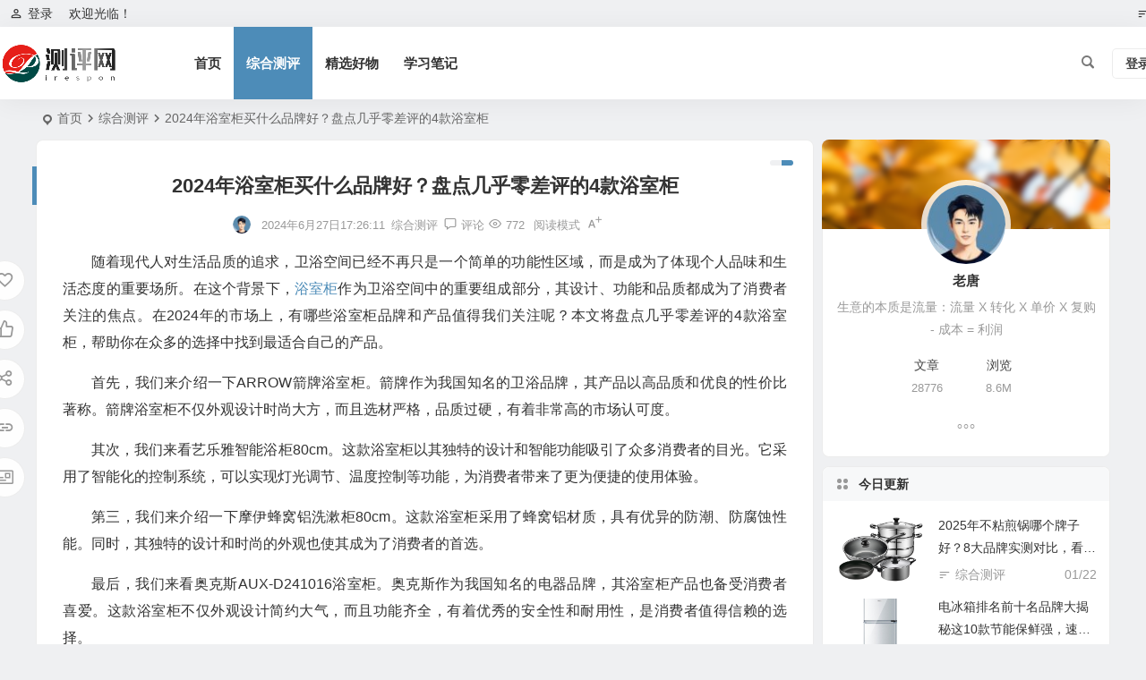

--- FILE ---
content_type: text/html; charset=UTF-8
request_url: http://www.irespon.com/3416.html
body_size: 20682
content:
<!DOCTYPE html>
<html lang="zh-Hans">
<head>
<meta charset="UTF-8" />
<meta name="viewport" content="width=device-width, initial-scale=1.0, minimum-scale=1.0, maximum-scale=1.0, maximum-scale=0.0, user-scalable=no">
<meta http-equiv="Cache-Control" content="no-transform" />
<meta http-equiv="Cache-Control" content="no-siteapp" />
<title>2024年浴室柜买什么品牌好？盘点几乎零差评的4款浴室柜 | 测评网</title>
<meta name="description" content="随着现代人对生活品质的追求，卫浴空间已经不再只是一个简单的功能性区域，而是成为了体现个人品味和生活态度的重要场所。在这个背景下，浴室柜作为卫浴空间中的重要组成部分，其设计、功能和品质都成为了消费者关注的焦点。在2024年的市场上，有哪些浴室柜品牌和产品值得我们关注呢？本文将盘点几乎零差评的4款浴室柜，帮助你在众多的选择中找到最适合自己的产品。" />
<meta name="keywords" content="浴室柜" />
<meta property="og:type" content="acticle">
<meta property="og:locale" content="zh-Hans" />
<meta property="og:title" content="2024年浴室柜买什么品牌好？盘点几乎零差评的4款浴室柜" />
<meta property="og:author" content="老唐" />
<meta property="og:image" content="https://img14.360buyimg.com/pop/jfs/t1/112747/10/40371/52289/64e5b965F906466a1/596a70dd24667a4d.jpg" />
<meta property="og:site_name" content="测评网">
<meta property="og:description" content="随着现代人对生活品质的追求，卫浴空间已经不再只是一个简单的功能性区域，而是成为了体现个人品味和生活态度的重要场所。在这个背景下，浴室柜作为卫浴空间中的重要组成部分，其设计、功能和品质都成为了消费者关注的焦点。在2024年的市场上，有哪些浴室柜品牌和产品值得我们关注呢？本文将盘点几乎零差评的4款浴室柜，帮助你在众多的选择中找到最适合自己的产品。" />
<meta property="og:url" content="http://www.irespon.com/3416.html" />
<meta property="og:release_date" content="2024-06-27 17:26:11" />
<link rel="shortcut icon" href="http://www.irespon.com/wp-content/themes/begin/img/favicon.ico">
<link rel="apple-touch-icon" sizes="114x114" href="http://www.irespon.com/wp-content/themes/begin/img/favicon.png" />
<link rel="pingback" href="http://www.irespon.com/xmlrpc.php">
<meta name='robots' content='max-image-preview:large' />
<style id='wp-img-auto-sizes-contain-inline-css' type='text/css'>
img:is([sizes=auto i],[sizes^="auto," i]){contain-intrinsic-size:3000px 1500px}
/*# sourceURL=wp-img-auto-sizes-contain-inline-css */
</style>
<link rel='stylesheet' id='begin-style-css' href='http://www.irespon.com/wp-content/themes/begin/style.css' type='text/css' media='all' />
<link rel='stylesheet' id='be-css' href='http://www.irespon.com/wp-content/themes/begin/css/be.css' type='text/css' media='all' />
<link rel='stylesheet' id='dashicons-css' href='http://www.irespon.com/wp-includes/css/dashicons.min.css' type='text/css' media='all' />
<link rel='stylesheet' id='fonts-css' href='http://www.irespon.com/wp-content/themes/begin/css/fonts/fonts.css' type='text/css' media='all' />
<link rel='stylesheet' id='prettify_normal-css' href='http://www.irespon.com/wp-content/themes/begin/css/prettify-normal.css' type='text/css' media='all' />
<link rel='stylesheet' id='be_audio-css' href='http://www.irespon.com/wp-content/themes/begin/css/player.css' type='text/css' media='all' />
<script type="text/javascript" src="http://www.irespon.com/wp-includes/js/jquery/jquery.min.js" id="jquery-core-js"></script>
<script type="text/javascript" src="http://www.irespon.com/wp-includes/js/jquery/jquery-migrate.min.js" id="jquery-migrate-js"></script>
<script type="text/javascript" src="http://www.irespon.com/wp-content/themes/begin/js/jquery.lazyload.js" id="lazyload-js"></script>
<link rel="canonical" href="http://www.irespon.com/3416.html" />

</head>
<body class="wp-singular post-template-default single single-post postid-3416 single-format-standard wp-theme-begin fb0b" ontouchstart="">
<script>const SITE_ID = window.location.hostname;if (localStorage.getItem(SITE_ID + '-beNightMode')) {document.body.className += ' night';}</script>
<span class="be-progress"></span>
<div id="page" class="hfeed site debug">
<header id="masthead" class="site-header site-header-s nav-extend">
	<div id="header-main" class="header-main top-nav-show">
				<nav id="header-top" class="header-top nav-glass">
			<div class="nav-top betip">
			<div id="user-profile">
								<div class="greet-top">
									<div class="user-wel">欢迎光临！</div>
							</div>
					
	
	<div class="login-reg login-admin">
									<div class="nav-set">
				 	<div class="nav-login">
						<div class="show-layer"><i class="be be-personoutline"></i>登录</div>
					</div>
				</div>
					
			</div>
</div>
				
	<div class="nav-menu-top-box betip">
		<div class="nav-menu-top">
			<ul class="top-menu"><li><a href="http://www.irespon.com/"><i class="be be-sort"></i></a></li></ul>		</div>
				</div>
</div>
		</nav>
				<div id="menu-container" class="be-menu-main menu-glass">
			<div id="navigation-top" class="navigation-top menu_c">
				<div class="be-nav-box">
					<div class="be-nav-l">
						<div class="be-nav-logo">
															<div class="logo-site logo-txt">
																
			<a href="http://www.irespon.com/">
			<img class="begd" src="http://www.irespon.com/wp-content/themes/begin/img/logo.png" title="测评网" style="height: 50px;" alt="测评网" rel="home">
							<span class="site-name">测评网</span>
					</a>
	
								</div>
														</div>

													<div class="be-nav-wrap betip">
								<div id="site-nav-wrap" class="site-nav-main" style="margin-left: 66px">
									<div id="sidr-close">
										<div class="toggle-sidr-close"></div>
									</div>
									<nav id="site-nav" class="main-nav nav-ace">
													<div id="navigation-toggle" class="menu-but bars"><div class="menu-but-box"><div class="heng"></div></div></div>
	
		<div class="menu-%e7%bd%91%e7%ab%99%e9%a6%96%e9%a1%b5-container"><ul id="menu-%e7%bd%91%e7%ab%99%e9%a6%96%e9%a1%b5" class="down-menu nav-menu"><li id="menu-item-12" class="menu-item menu-item-type-custom menu-item-object-custom menu-item-home menu-item-12 mega-menu menu-max-col"><a href="http://www.irespon.com/">首页</a></li>
<li id="menu-item-13" class="menu-item menu-item-type-taxonomy menu-item-object-category current-post-ancestor current-menu-parent current-post-parent menu-item-13 mega-menu menu-max-col"><a href="http://www.irespon.com/category/zongheceyping">综合测评</a></li>
<li id="menu-item-14" class="menu-item menu-item-type-taxonomy menu-item-object-category menu-item-14 mega-menu menu-max-col"><a href="http://www.irespon.com/category/jingxuan">精选好物</a></li>
<li id="menu-item-242" class="menu-item menu-item-type-taxonomy menu-item-object-category menu-item-242 mega-menu menu-max-col"><a href="http://www.irespon.com/category/%e5%ad%a6%e4%b9%a0%e7%ac%94%e8%ae%b0">学习笔记</a></li>
</ul></div>
									</nav>

									<div class="clear"></div>

									<div class="sidr-login">
																<div class="mobile-login-but">
				<div class="mobile-login-author-back"><img src="http://www.irespon.com/wp-content/themes/begin/img/default/options/user.jpg" alt="bj"></div>
									<span class="mobile-login show-layer">登录</span>
											</div>
												</div>

								</div>
																</div>
											</div>

					<div class="be-nav-r">
						
																					<span class="nav-search"></span>
													
													<div class="be-nav-login-but betip">
											<div class="menu-login-box">
							<span class="menu-login menu-login-btu nav-ace"><div id="user-profile">
								<div class="greet-top">
									<div class="user-wel">欢迎光临！</div>
							</div>
					
	
	<div class="login-reg login-admin">
									<div class="nav-set">
				 	<div class="nav-login">
						<div class="show-layer"><i class="be be-personoutline"></i>登录</div>
					</div>
				</div>
					
			</div>
</div>
</span>
					</div>
																	</div>
											</div>

									</div>
				<div class="clear"></div>
			</div>
		</div>
	</div>
	</header>
<div id="search-main" class="search-main">
	<div class="search-box fadeInDown animated">
		<div class="off-search-a"></div>
		<div class="search-area">
			<div class="search-wrap betip">
									<div class="search-tabs">
					<div class="search-item searchwp"><span class="search-wp">站内</span></div>					<div class="search-item searchbaidu"><span class="search-baidu">百度</span></div>					<div class="search-item searchgoogle"><span class="search-google">谷歌</span></div>					<div class="search-item searchbing"><span class="search-bing">必应</span></div>					<div class="search-item searchsogou"><span class="search-sogou">搜狗</span></div>					<div class="search-item search360"><span class="search-360">360</span></div>				</div>
				<div class="clear"></div>
									<div class="search-wp tab-search searchbar">
						<form method="get" id="searchform-so" autocomplete="off" action="http://www.irespon.com/">
							<span class="search-input">
								<input type="text" value="" name="s" id="so" class="search-focus wp-input" placeholder="输入关键字" required />
								<button type="submit" id="searchsubmit-so" class="sbtu"><i class="be be-search"></i></button>
							</span>
														<div class="clear"></div>
						</form>
					</div>
				
								<div class="search-baidu tab-search searchbar">
					<script>
					function g(formname) {
						var url = "https://www.baidu.com/baidu";
						if (formname.s[1].checked) {
							formname.ct.value = "2097152";
						} else {
							formname.ct.value = "0";
						}
						formname.action = url;
						return true;
					}
					</script>
					<form name="f1" onsubmit="return g(this)" target="_blank" autocomplete="off">
						<span class="search-input">
							<input name=word class="swap_value search-focus baidu-input" placeholder="百度一下" />
							<input name=tn type=hidden value="bds" />
							<input name=cl type=hidden value="3" />
							<input name=ct type=hidden />
							<input name=si type=hidden value="www.irespon.com" />
							<button type="submit" id="searchbaidu" class="search-close"><i class="be be-baidu"></i></button>
							<input name=s class="choose" type=radio />
							<input name=s class="choose" type=radio checked />
						</span>
					</form>
				</div>
				
									<div class="search-google tab-search searchbar">
						<form method="get" id="googleform" action="https://cse.google.com/cse" target="_blank" autocomplete="off">
							<span class="search-input">
								<input type="text" value="" name="q" id="google" class="search-focus google-input" placeholder="Google" />
								<input type="hidden" name="cx" value="005077649218303215363:ngrflw3nv8m" />
								<input type="hidden" name="ie" value="UTF-8" />
								<button type="submit" id="googlesubmit" class="search-close"><i class="cx cx-google"></i></button>
							</span>
						</form>
					</div>
				
								<div class="search-bing tab-search searchbar">
					<form method="get" id="bingform" action="https://www.bing.com/search" target="_blank" autocomplete="off" >
						<span class="search-input">
							<input type="text" value="" name="q" id="bing" class="search-focus bing-input" placeholder="Bing" />
							<input type="hidden" name="q1" value="site:www.irespon.com">
							<button type="submit" id="bingsubmit" class="sbtu"><i class="cx cx-bing"></i></button>
						</span>
					</form>
				</div>
				
								<div class="search-360 tab-search searchbar">
					<form action="https://www.so.com/s" target="_blank" id="so360form" autocomplete="off">
						<span class="search-input">
							<input type="text" placeholder="360搜索" name="q" id="so360_keyword" class="search-focus input-360">
							<button type="submit" id="so360_submit" class="search-close"><i class="cx cx-liu"></i></button>
							<input type="hidden" name="ie" value="utf-8">
							<input type="hidden" name="src" value="zz_www.irespon.com">
							<input type="hidden" name="site" value="www.irespon.com">
							<input type="hidden" name="rg" value="1">
							<input type="hidden" name="inurl" value="">
						</span>
					</form>
				</div>
				
								<div class="search-sogou tab-search searchbar">
					<form action="https://www.sogou.com/web" target="_blank" name="sogou_queryform" autocomplete="off">
						<span class="search-input">
							<input type="text" placeholder="上网从搜狗开始" name="query" class="search-focus sogou-input">
							<button type="submit" id="sogou_submit" class="search-close" onclick="check_insite_input(document.sogou_queryform, 1)"><i class="cx cx-Sougou"></i></button>
							<input type="hidden" name="insite" value="www.irespon.com">
						</span>
					</form>
				</div>
								<div class="clear"></div>

									<div class="search-hot-main">
						<div class="recently-searches"><h3 class="searches-title recently-searches-title"><i class="be be-favoriteoutline"></i>热门搜索</h3><ul class="recently-searches"><li class="search-item"><a href="http://www.irespon.com/?s=倍轻松">倍轻松</a></li><li class="search-item"><a href="http://www.irespon.com/?s=孚帝">孚帝</a></li><li class="search-item"><a href="http://www.irespon.com/?s=净水器">净水器</a></li><li class="search-item"><a href="http://www.irespon.com/?s=空调">空调</a></li><li class="search-item"><a href="http://www.irespon.com/?s=电锤新机漏油">电锤新机漏油</a></li></ul></div>					</div>
												<div class="clear"></div>
			</div>
		</div>
	</div>
	<div class="off-search"></div>
</div>			
						<nav class="bread">
			<div class="be-bread">
				<div class="breadcrumb"><span class="seat"></span><span class="home-text"><a href="http://www.irespon.com/" rel="bookmark">首页</a></span><span class="home-text"><i class="be be-arrowright"></i></span><span><a href="http://www.irespon.com/category/zongheceyping">综合测评</a></span><i class="be be-arrowright"></i><span class="current">2024年浴室柜买什么品牌好？盘点几乎零差评的4款浴室柜</span></div>			</div>
		</nav>
			
					



<nav class="submenu-nav header-sub">
		<div class="clear"></div>
</nav>
			
	<div id="content" class="site-content site-small site-roll">
			<div class="like-left-box fds">
			<div class="like-left fadeInDown animated">			<div class="sharing-box betip" data-aos="zoom-in">
			<a class="be-btn-beshare be-btn-donate use-beshare-donate-btn" rel="external nofollow" data-hover="打赏"><div class="arrow-share"></div></a>	<a class="be-btn-beshare be-btn-like use-beshare-like-btn" data-count="0" rel="external nofollow">
		<span class="sharetip bz like-number">
			点赞		</span>
		<div class="triangle-down"></div>
	</a>		<a class="be-btn-beshare be-btn-share use-beshare-social-btn" rel="external nofollow" data-hover="分享"><div class="arrow-share"></div></a>			<span class="post-link">http://www.irespon.com/3416.html</span>
								<a class="tooltip be-btn-beshare be-btn-link be-btn-link-b use-beshare-link-btn" rel="external nofollow" onclick="myFunction()" onmouseout="outFunc()"><span class="sharetip bz copytip">复制链接</span></a>
			<a class="tooltip be-btn-beshare be-btn-link be-btn-link-l use-beshare-link-btn" rel="external nofollow" onclick="myFunction()" onmouseout="outFunc()"><span class="sharetip bz copytipl">复制链接</span></a>
				<a class="be-btn-beshare be-share-poster use-beshare-poster-btn" rel="external nofollow" data-hover="海报"><div class="arrow-share"></div></a>		</div>
	</div>
		</div>
	
		<div id="primary" class="content-area">

		<main id="main" class="be-main site-main p-em" role="main">

			
				<article id="post-3416" class="post-item post ms">
		
			<header class="entry-header entry-header-c">
												<h1 class="entry-title">2024年浴室柜买什么品牌好？盘点几乎零差评的4款浴室柜</h1>									</header>

		<div class="entry-content">
			
			<div class="begin-single-meta begin-single-meta-c"><span class="meta-author"><span class="meta-author-avatar load"><img class="avatar photo" src="[data-uri]" alt="老唐" width="96" height="96" data-original="http://www.irespon.com/wp-content/uploads/2024/03/1_avatar-96x96.jpg"></span><div class="meta-author-box">
	<div class="arrow-up"></div>
	<a href="http://www.irespon.com/author/baiduyuan8" rel="author">
		<div class="meta-author-inf load revery-bg">
			<div class="meta-inf-avatar">
															<img class="avatar photo" src="[data-uri]" alt="老唐" width="96" height="96" data-original="http://www.irespon.com/wp-content/uploads/2024/03/1_avatar-96x96.jpg">												</div>
			<div class="meta-inf-name">老唐</div>
			<div class="meta-inf meta-inf-posts"><span>28776</span><br />文章</div>
			<div class="meta-inf meta-inf-comment"><span>0</span><br />评论</div>
			<div class="clear"></div>
		</div>
	</a>
	<div class="clear"></div>
</div>
</span><span class="single-meta-area"><span class="meta-date"><time datetime="2024-06-27 17:26:11">2024年6月27日17:26:11</time></span><span class="meta-cat"><a href="http://www.irespon.com/category/zongheceyping" rel="category tag">综合测评</a></span><span class="comment"><a href="http://www.irespon.com/3416.html#respond"><i class="be be-speechbubble ri"></i><span class="comment-qa"></span><em>评论</em></a></span><span class="views"><i class="be be-eye ri"></i>772</span><span class="word-time"></span><span class="reading-open">阅读模式</span><span class="fontadd"><i class="dashicons dashicons-editor-textcolor"></i><i class="xico dashicons dashicons-plus-alt2"></i></span></span></div><span class="reading-close"><i class="be be-cross"></i></span><span class="s-hide" title="侧边栏"><span class="off-side"></span></span>
							<div class="single-content">
																<p>随着现代人对生活品质的追求，卫浴空间已经不再只是一个简单的功能性区域，而是成为了体现个人品味和生活态度的重要场所。在这个背景下，<a href="http://www.irespon.com/tag/%e6%b5%b4%e5%ae%a4%e6%9f%9c" title="查看与 浴室柜 相关的文章" target="_blank"><span class="tag-key">浴室柜</span></a>作为卫浴空间中的重要组成部分，其设计、功能和品质都成为了消费者关注的焦点。在2024年的市场上，有哪些浴室柜品牌和产品值得我们关注呢？本文将盘点几乎零差评的4款浴室柜，帮助你在众多的选择中找到最适合自己的产品。</p>
<p>首先，我们来介绍一下ARROW箭牌浴室柜。箭牌作为我国知名的卫浴品牌，其产品以高品质和优良的性价比著称。箭牌浴室柜不仅外观设计时尚大方，而且选材严格，品质过硬，有着非常高的市场认可度。</p>
<p>其次，我们来看艺乐雅智能浴柜80cm。这款浴室柜以其独特的设计和智能功能吸引了众多消费者的目光。它采用了智能化的控制系统，可以实现灯光调节、温度控制等功能，为消费者带来了更为便捷的使用体验。</p>
<p>第三，我们来介绍一下摩伊蜂窝铝洗漱柜80cm。这款浴室柜采用了蜂窝铝材质，具有优异的防潮、防腐蚀性能。同时，其独特的设计和时尚的外观也使其成为了消费者的首选。</p>
<p>最后，我们来看奥克斯AUX-D241016浴室柜。奥克斯作为我国知名的电器品牌，其浴室柜产品也备受消费者喜爱。这款浴室柜不仅外观设计简约大气，而且功能齐全，有着优秀的安全性和耐用性，是消费者值得信赖的选择。</p>
<p>综上所述，这四款浴室柜都有着各自的特点和优势，几乎零差评的口碑也让我们对它们充满了信心。在2024年的市场上，如果你正在寻找一款高品质、高性价比的浴室柜，那么这四款产品绝对值得你关注。接下来，让我们详细了解每款产品的特点，找出最适合自己的那一款。</p>
<p><strong>第一款：ARROW箭牌浴室柜</strong></p>
<p><img alt="2024年浴室柜买什么品牌好？盘点几乎零差评的4款浴室柜-图片1" decoding="async" src="https://img14.360buyimg.com/pop/jfs/t1/112747/10/40371/52289/64e5b965F906466a1/596a70dd24667a4d.jpg"></p>
<p>ARROW箭牌，作为卫浴行业的佼佼者，多年来始终秉持着对品质的执着追求和对创新的不断探索，赢得了广大消费者的认可与喜爱。在浴室柜领域，箭牌以卓越的实木工艺和精湛的陶瓷技术，为消费者提供了一系列极具品质与美感的浴室柜产品。</p>
<p>箭牌浴室柜，不仅选用了优质FAS级橡木，确保了柜体的稳定性和耐用性，而且还采用了环保涂层和高级陶瓷盆，从细节处体现了对消费者健康的关怀。在功能设计上，箭牌浴室柜同样表现出色。超大容量的储存空间，使得整理和清洁变得更为便捷；而独特的一体陶瓷盆设计，不仅防污防水，还容易清洁。</p>
<p>此外，箭牌浴室柜的噪音处理也做得很好。使用时几乎听不到任何噪音，为家人的休息创造了良好的环境。其独特的隐藏式排水设计，不仅美观大方，还具有防溅水的功能，进一步提高了使用时的安全性。</p>
<p>在我个人的看法中，箭牌浴室柜无疑是一个理想的选择。它不仅有着优雅的外观设计，还兼具实用性和人性化。无论是从质量、功能，还是设计上，箭牌浴室柜都能满足我对高品质生活的追求。因此，我非常推荐大家考虑箭牌浴室柜，相信它会为你的生活带来更多的便利和舒适。</p>
<div class="wplist-item"><figure class="thumbnail"><div class="thumbs-b lazy"><a class="thumbs-back sc" rel="external nofollow" href="/jd.php?b=59106280845" style="background-image: url(https://img14.360buyimg.com/pop/jfs/t1/235476/31/19799/99098/667a99a2F22600005/b97bcf824cc43841.jpg);"></a></div></figure><a href="/jd.php?b=59106280845" target="_blank" isconvert="1" rel="nofollow" ><div class="wplist-title">ARROW箭牌卫浴 北欧现代简约实木防潮浴室洗手盆柜洗漱台浴室柜组合 70柜+花洒+马桶305（不含龙头套餐）验货后签收</div></a><div class="wplist-des"></div><div class="wplist-link-btn"><div class="wplist-oth"><div class="wplist-res wplist-price">京 东 价 ￥ 3199.00</div></div><a href="/jd.php?b=59106280845" target="_blank" isconvert="1" rel="nofollow" ><div class="wplist-btn">直接去购买</div></a><div class="clear"></div></div><div class="clear"></div></div>
<p><strong>第二款：艺乐雅智能浴柜80cm</strong></p>
<p><img alt="2024年浴室柜买什么品牌好？盘点几乎零差评的4款浴室柜-图片2" decoding="async" src="https://img14.360buyimg.com/pop/jfs/t1/159577/5/45693/38802/663c95c0F6d228674/9eebb24cc91f7d67.png"></p>
<p>艺乐雅智能浴柜80cm浴室柜，凭借其精致的设计与强大的功能，重新定义了现代浴室的美学与实用性。采用可丽耐一体盆，椭圆形R角轮廓设计，不仅带来视觉上的和谐统一，更在触感上呈现出如婴儿肌肤般的细腻。一体成型的制造工艺，彰显出高贵典雅的艺术气息，将日常用品转化为家中艺术品。</p>
<p>在材质的选择上，这款浴室柜坚持使用全实木多层免漆结构，以其防水防潮的特性，保证了产品的长期耐用性。圆弧设计不仅充满艺术感，也贴心地防止了小孩在使用过程中可能遇到的磕碰伤害。</p>
<p>储存空间的规划更是体现了设计师的匠心独运。大容量的储物空间，合理的分类收纳设计，让常用与不常用的物品都能各得其所，而主柜的开放式置物区域，让所需物品一目了然，伸手可得。玻璃半透明储物柜的设计，既美观又实用，家庭成员的各类物品都能有序存放。</p>
<p>艺乐雅智能浴柜80cm浴室柜，更是融入了智能元素。智能背光镜柜的设计，即使在光线昏暗的清晨，也能让你保持亮丽动人的形象，迎接每一个美好的清晨。这款浴室柜，无疑是在细节上做到了尽善尽美，力求为用户打造一个舒适便捷的生活空间。</p>
<p>个人的看法是，这样一款浴室柜，不仅满足了日常生活的需要，更在设计上追求了艺术与实用的完美结合。它不仅仅是一个家具，更是一个家的艺术品，提升生活品质的同时，也让人感受到家的温馨与美好。</p>
<div class="wplist-item"><figure class="thumbnail"><div class="thumbs-b lazy"><a class="thumbs-back sc" rel="external nofollow" href="/jd.php?b=iwUrW04jgSEhakWk7ayD9pej_3df4CvVH7gt3cOY4w5" style="background-image: url(https://img14.360buyimg.com/pop/jfs/t1/246006/5/8579/20744/663c95c0Fff78abde/6abf3b0a4fd25f10.png);"></a></div></figure><a href="/jd.php?b=iwUrW04jgSEhakWk7ayD9pej_3df4CvVH7gt3cOY4w5" target="_blank" isconvert="1" rel="nofollow" ><div class="wplist-title">艺乐雅（YILEYA）酒店风智能浴室柜肤感一体盆卫浴洗脸盆柜组合卫生间洗漱台洗手盆 80cm普通镜柜+肤感一体盆</div></a><div class="wplist-des"></div><div class="wplist-link-btn"><div class="wplist-oth"><div class="wplist-res wplist-price">京 东 价 ￥ 1078</div></div><a href="/jd.php?b=iwUrW04jgSEhakWk7ayD9pej_3df4CvVH7gt3cOY4w5" target="_blank" isconvert="1" rel="nofollow" ><div class="wplist-btn">直接去购买</div></a><div class="clear"></div></div><div class="clear"></div></div>
<p><strong>第四款：奥克斯AUX-D241016</strong></p>
<p><img alt="2024年浴室柜买什么品牌好？盘点几乎零差评的4款浴室柜-图片3" decoding="async" src="https://img14.360buyimg.com/n1/s700x700_jfs/t1/181143/20/36214/26350/652d0f2cFb1b990f6/ceb6e0e882dc0578.png" /></p>
<p>各位看官，今儿个小A要给大家介绍一款不得了的产品——奥克斯AUX-D241016浴室柜。这可不是一般的浴室柜哦，它可是能给你的卫浴生活带来六大惊喜体验。</p>
<p>首先，这柜子搭载了0102智能冰蓝感应灯，高级感十足，展现个性。高清智能镜，让你在梳妆时更加清晰。这可是科技与生活的完美结合。</p>
<p>其次，这肤感一体台盆，光滑细腻，质感十足。而且，0406E1级多层实木板，呵护家人健康。大容量收纳设计，分区整理，让你的储物变得井井有条。</p>
<p>再者，这便捷的内置抽纸孔，湿手也可以轻松抽取。Breaking Through Tradition的设计，让你的浴室柜不再只是一个柜子，而是一个温馨整洁的高雅空间。</p>
<p>此外，这multipurpose人体感应柔光夜灯，智能感应，走近即亮，人走缓灭。在黑夜中，它就像一个守护者，伴你安心前行。</p>
<p>而且，这奥克斯AUX-D241016浴室柜，有着16mm的板材厚度，48h的泡水测试，E1级无异味，官方权威证书，给你足够的安全感。</p>
<p>最后，这浴室柜还有着各种款式供你选择，满足不同家庭的日常所需。不管是大件囤货，还是日常用品，都能轻松容纳。</p>
<p>总之，这款奥克斯AUX-D241016浴室柜，既能给你带来科技感，又能给你带来温馨整洁的舒适空间，绝对是你的卫浴生活的好帮手。</p>
<div class="wplist-item"><figure class="thumbnail"><div class="thumbs-b lazy"><a class="thumbs-back sc" rel="external nofollow" href="/jd.php?b=10088465456065" style="background-image: url(https://img14.360buyimg.com/pop/jfs/t1/87783/6/32929/99046/652d0f2bF0e974371/7581aeb378a89a68.jpg);"></a></div></figure><a href="/jd.php?b=10088465456065" target="_blank" isconvert="1" rel="nofollow" ><div class="wplist-title">奥克斯智能浴室柜洗手盆柜组合一体盆 卫生间洗脸盆柜组合卫浴洗漱台 80cm配全封智能镜柜</div></a><div class="wplist-des"></div><div class="wplist-link-btn"><div class="wplist-oth"><div class="wplist-res wplist-price">京 东 价 ￥ 1599</div></div><a href="/jd.php?b=10088465456065" target="_blank" isconvert="1" rel="nofollow" ><div class="wplist-btn">直接去购买</div></a><div class="clear"></div></div><div class="clear"></div></div>
</p>				</div>

			
			
							<div class="copyright-post betip" >
			<p>文章末尾固定信息</p>
						</div>
		<div class="clear"></div>
					<div class="turn-small"></div>		<div class="relat-post-box betip"><div class="relat-post betip">	
			<div class="r4">
			<div class="related-site">
				<figure class="related-site-img">
					<div class="thumbs-b lazy"><a class="thumbs-back sc" rel="bookmark"  href="http://www.irespon.com/27250.html" data-src="https://img14.360buyimg.com/n1/s700x700_jfs/t1/217228/5/37257/82795/65d71871Fffe9570d/638d25bc95db8b47.png"></a></div>				 </figure>
				<div class="related-title over"><a href="http://www.irespon.com/27250.html" target="_blank">2025年浴室柜品牌排名前十名，这10款防水防潮，收纳超强，打造完美浴室体验</a></div>
			</div>
		</div>
		
			<div class="r4">
			<div class="related-site">
				<figure class="related-site-img">
					<div class="thumbs-b lazy"><a class="thumbs-back sc" rel="bookmark"  href="http://www.irespon.com/13612.html" data-src="https://img14.360buyimg.com/n1/s400x400_jfs/t1/228291/38/15798/157158/661e3a0dF00c8057e/7c72c7e79428d3d4.jpg"></a></div>				 </figure>
				<div class="related-title over"><a href="http://www.irespon.com/13612.html" target="_blank">九牧JOMOO浴柜100cm A2721-17AK-1浴室柜值得手入吗（九牧浴室柜质量怎么样）</a></div>
			</div>
		</div>
		
			<div class="r4">
			<div class="related-site">
				<figure class="related-site-img">
					<div class="thumbs-b lazy"><a class="thumbs-back sc" rel="bookmark"  href="http://www.irespon.com/13611.html" data-src="http://www.irespon.com/wp-content/themes/begin/img/default/random/320.jpg"></a></div>				 </figure>
				<div class="related-title over"><a href="http://www.irespon.com/13611.html" target="_blank">九牧浴柜怎么样（九牧王洁具JOMOO浴柜71cm浴室柜怎么样）</a></div>
			</div>
		</div>
		
			<div class="r4">
			<div class="related-site">
				<figure class="related-site-img">
					<div class="thumbs-b lazy"><a class="thumbs-back sc" rel="bookmark"  href="http://www.irespon.com/13610.html" data-src="https://img14.360buyimg.com/n1/s400x400_jfs/t1/249745/31/9844/66960/6651e308Feaef87bc/d8dd55df37ea2a97.png"></a></div>				 </figure>
				<div class="related-title over"><a href="http://www.irespon.com/13610.html" target="_blank">智能浴室柜哪个牌子好（艺乐雅YILEYA智能浴柜80cm浴室柜测评看真相）</a></div>
			</div>
		</div>
		<div class="clear"></div></div></div>						<div class="sharing-box betip" data-aos="zoom-in">
			<a class="be-btn-beshare be-btn-donate use-beshare-donate-btn" rel="external nofollow" data-hover="打赏"><div class="arrow-share"></div></a>	<a class="be-btn-beshare be-btn-like use-beshare-like-btn" data-count="0" rel="external nofollow">
		<span class="sharetip bz like-number">
			点赞		</span>
		<div class="triangle-down"></div>
	</a>		<a class="be-btn-beshare be-btn-share use-beshare-social-btn" rel="external nofollow" data-hover="分享"><div class="arrow-share"></div></a>			<span class="post-link">http://www.irespon.com/3416.html</span>
								<a class="tooltip be-btn-beshare be-btn-link be-btn-link-b use-beshare-link-btn" rel="external nofollow" onclick="myFunction()" onmouseout="outFunc()"><span class="sharetip bz copytip">复制链接</span></a>
			<a class="tooltip be-btn-beshare be-btn-link be-btn-link-l use-beshare-link-btn" rel="external nofollow" onclick="myFunction()" onmouseout="outFunc()"><span class="sharetip bz copytipl">复制链接</span></a>
				<a class="be-btn-beshare be-share-poster use-beshare-poster-btn" rel="external nofollow" data-hover="海报"><div class="arrow-share"></div></a>		</div>
								<div class="s-weixin-one b-weixin betip" data-aos="zoom-in">
			<div class="weimg-one">
				<div class="copy-weixin">
					<img src="http://www.irespon.com/wp-content/themes/begin/img/favicon.png" alt="weinxin">
					<div class="weixinbox">
						<div class="btn-weixin-copy"><div class="btn-weixin"><i class="be be-clipboard"></i></div></div>
						<div class="weixin-id">我的微信</div>
					</div>
				</div>
				<div class="weixin-h"><strong>我的微信</strong></div>
				<div class="weixin-h-w">微信扫一扫</div>
				<div class="clear"></div>
			</div>
						</div>
		
	<div class="content-empty"></div>
		<footer class="single-footer">
		<div class="single-cat-tag"><div class="single-cat">&nbsp;</div></div>	</footer>

				<div class="clear"></div>
	</div>

	</article>


									<div class="authorbio ms load betip" data-aos=fade-up>
										<img class="avatar photo" src="[data-uri]" alt="老唐" width="96" height="96" data-original="http://www.irespon.com/wp-content/uploads/2024/03/1_avatar-96x96.jpg">							<ul class="spostinfo">
											<li>本文由 <strong><a rel="external nofollow" href="http://www.irespon.com/author/baiduyuan8" title="由 老唐 发布">老唐</a></strong> 发表于 2024年6月27日17:26:11</li>
						<li class="reprinted"><strong>转载请务必保留本文链接：</strong>http://www.irespon.com/3416.html</li>
			</ul>
			<div class="clear"></div>
</div>
				
									<div class="single-code-tag betip">
	
	
	<div class='clear'></div>
	<div class="apc-ajax-post-item-wrap ajax-cat-post-wrap" data-more="more" data-apc-ajax-post-item='{"show_filter":"yes","btn":"yes","btn_all":"no","initial":"-1","layout":"1","post_type":"post","posts_per_page":"4","cat":"239","terms":"","paginate":"no","hide_empty":"true","orderby":"rand","order":"DESC","meta_key":"","more":"more","mid":"","style":"photo","listimg":"","column":"4","infinite":"","animation":"","item_id":"","slider":"","tags":"tag","special":"","prev_next":"true","img":"","sticky":"","top":"","children":"true","author":""}'>
					<div class="acx-filter-div" data-layout="1">
				<ul>
																<li class="bea-texonomy ms apc-cat-btu" data_id="239" data-aos=fade-up>浴室柜</li>
									</ul>
			</div>
		
		<div class="acx-ajax-container">
			<div class="acx-loader">
				<div class="dual-ring"></div>
			</div>
			<div class="beall-filter-result">
				<div class="apc-postitem-wrapper">	
		
		
		
		
		
					<section class="picture-area content-area grid-cat-4">
			<div class="apc-post-item apc_layout_1 ">
															<article id="post-7504" class="post-item-list post picture scl" data-aos="zoom-in"
>
							<div class="picture-box sup">
								<figure class="picture-img gdz">
																			<div class="thumbs-b lazy"><a class="thumbs-back sc" rel="bookmark"  href="http://www.irespon.com/7504.html" data-src="https://img14.360buyimg.com/n1/s700x700_jfs/t1/96119/23/25118/220230/6229b380E11a9cb5a/4bfc0445578b1c62.png"></a></div>																	</figure>
								<h2 class="grid-title gdz"><a href="http://www.irespon.com/7504.html" rel="bookmark" >哪个品牌的洗手盆性价比高？ 洗手盆性价比推荐</a></h2>								<span class="grid-inf gdz">
			<span class="grid-author"><a href="http://www.irespon.com/author/baiduyuan8" rel="author">
	<span class="meta-author grid-meta-author">
		<span class="meta-author-avatar load">
							<img class="avatar photo" src="[data-uri]" alt="老唐" width="96" height="96" data-original="http://www.irespon.com/wp-content/uploads/2024/03/1_avatar-96x96.jpg">					</span>
	</span>
</a>
</span>		<span class="g-cat"><a href="http://www.irespon.com/category/zongheceyping">综合测评</a></span>
		<span class="grid-inf-l">
				<span class="views"><i class="be be-eye ri"></i>735</span>		<span class="date"><time datetime="2024-09-07 18:00:03">09/07</time></span>			</span>
</span>
								<div class="clear"></div>
							</div>
						</article>
																				<article id="post-9109" class="post-item-list post picture scl" data-aos="zoom-in"
>
							<div class="picture-box sup">
								<figure class="picture-img gdz">
																			<div class="thumbs-b lazy"><a class="thumbs-back sc" rel="bookmark"  href="http://www.irespon.com/9109.html" data-src="https://img14.360buyimg.com/n1/s400x400_jfs/t1/193805/4/46914/67182/664af26aFebf7e188/3f7910779dc8e156.jpg"></a></div>																	</figure>
								<h2 class="grid-title gdz"><a href="http://www.irespon.com/9109.html" rel="bookmark" >艺乐雅智能浴室柜 80cm到底如何,值得入手吗（艺乐雅浴室柜质量怎么样）</a></h2>								<span class="grid-inf gdz">
			<span class="grid-author"><a href="http://www.irespon.com/author/baiduyuan8" rel="author">
	<span class="meta-author grid-meta-author">
		<span class="meta-author-avatar load">
							<img class="avatar photo" src="[data-uri]" alt="老唐" width="96" height="96" data-original="http://www.irespon.com/wp-content/uploads/2024/03/1_avatar-96x96.jpg">					</span>
	</span>
</a>
</span>		<span class="g-cat"><a href="http://www.irespon.com/category/zongheceyping">综合测评</a></span>
		<span class="grid-inf-l">
				<span class="views"><i class="be be-eye ri"></i>262</span>		<span class="date"><time datetime="2024-10-11 12:18:01">10/11</time></span>			</span>
</span>
								<div class="clear"></div>
							</div>
						</article>
																				<article id="post-13612" class="post-item-list post picture scl" data-aos="zoom-in"
>
							<div class="picture-box sup">
								<figure class="picture-img gdz">
																			<div class="thumbs-b lazy"><a class="thumbs-back sc" rel="bookmark"  href="http://www.irespon.com/13612.html" data-src="https://img14.360buyimg.com/n1/s400x400_jfs/t1/228291/38/15798/157158/661e3a0dF00c8057e/7c72c7e79428d3d4.jpg"></a></div>																	</figure>
								<h2 class="grid-title gdz"><a href="http://www.irespon.com/13612.html" rel="bookmark" >九牧JOMOO浴柜100cm A2721-17AK-1浴室柜值得手入吗（九牧浴室柜质量怎么样）</a></h2>								<span class="grid-inf gdz">
			<span class="grid-author"><a href="http://www.irespon.com/author/baiduyuan8" rel="author">
	<span class="meta-author grid-meta-author">
		<span class="meta-author-avatar load">
							<img class="avatar photo" src="[data-uri]" alt="老唐" width="96" height="96" data-original="http://www.irespon.com/wp-content/uploads/2024/03/1_avatar-96x96.jpg">					</span>
	</span>
</a>
</span>		<span class="g-cat"><a href="http://www.irespon.com/category/zongheceyping">综合测评</a></span>
		<span class="grid-inf-l">
				<span class="views"><i class="be be-eye ri"></i>265</span>		<span class="date"><time datetime="2025-02-17 08:59:05">02/17</time></span>			</span>
</span>
								<div class="clear"></div>
							</div>
						</article>
																				<article id="post-13610" class="post-item-list post picture scl" data-aos="zoom-in"
>
							<div class="picture-box sup">
								<figure class="picture-img gdz">
																			<div class="thumbs-b lazy"><a class="thumbs-back sc" rel="bookmark"  href="http://www.irespon.com/13610.html" data-src="https://img14.360buyimg.com/n1/s400x400_jfs/t1/249745/31/9844/66960/6651e308Feaef87bc/d8dd55df37ea2a97.png"></a></div>																	</figure>
								<h2 class="grid-title gdz"><a href="http://www.irespon.com/13610.html" rel="bookmark" >智能浴室柜哪个牌子好（艺乐雅YILEYA智能浴柜80cm浴室柜测评看真相）</a></h2>								<span class="grid-inf gdz">
			<span class="grid-author"><a href="http://www.irespon.com/author/baiduyuan8" rel="author">
	<span class="meta-author grid-meta-author">
		<span class="meta-author-avatar load">
							<img class="avatar photo" src="[data-uri]" alt="老唐" width="96" height="96" data-original="http://www.irespon.com/wp-content/uploads/2024/03/1_avatar-96x96.jpg">					</span>
	</span>
</a>
</span>		<span class="g-cat"><a href="http://www.irespon.com/category/zongheceyping">综合测评</a></span>
		<span class="grid-inf-l">
				<span class="views"><i class="be be-eye ri"></i>188</span>		<span class="date"><time datetime="2025-02-17 08:58:25">02/17</time></span>			</span>
</span>
								<div class="clear"></div>
							</div>
						</article>
												</div>
		
		
		
		<div class="clear"></div>
		<div class="apc-posts-navigation" data-aos="zoom-in"
>
			<div class='clear ajax-navigation'></div><div data-paged='1' data-next='2' class=' apc-post-item-load-more'><span class='apc-load-more'><i class='be be-more'></i></span></div>			<div class='clear'></div>
		</div>
	</section>
	</div>			</div>
		</div>
	</div>

			</div>
				
				
				
						
			<div class="slider-rolling-box ms betip" data-aos=fade-up>
			<div id="slider-rolling" class="owl-carousel be-rolling single-rolling">
									<div id="post-28815" class="post-item-list post scrolling-img">
						<div class="scrolling-thumbnail"><div class="thumbs-sg"><a class="thumbs-back sc" rel="bookmark"  href="http://www.irespon.com/28815.html" style="background-image: url(https://img14.360buyimg.com/n1/s700x700_jfs/t1/200697/14/13330/417924/6177a60bE2c71039a/a4103186d276ce72.png);"></a></div></div>
						<div class="clear"></div>
						<h2 class="grid-title over"><a href="http://www.irespon.com/28815.html" target="_blank" rel="bookmark">2025年不粘煎锅哪个牌子好？8大品牌实测对比，看完再买不踩雷！</a></h2>						<div class="clear"></div>
					</div>
									<div id="post-28814" class="post-item-list post scrolling-img">
						<div class="scrolling-thumbnail"><div class="thumbs-sg"><a class="thumbs-back sc" rel="bookmark"  href="http://www.irespon.com/28814.html" style="background-image: url(https://img14.360buyimg.com/n1/s700x700_jfs/t1/168568/6/19920/199436/6080f25aE02615d4d/466305557996513a.png);"></a></div></div>
						<div class="clear"></div>
						<h2 class="grid-title over"><a href="http://www.irespon.com/28814.html" target="_blank" rel="bookmark">电冰箱排名前十名品牌大揭秘这10款节能保鲜强，速来围观</a></h2>						<div class="clear"></div>
					</div>
									<div id="post-28813" class="post-item-list post scrolling-img">
						<div class="scrolling-thumbnail"><div class="thumbs-sg"><a class="thumbs-back sc" rel="bookmark"  href="http://www.irespon.com/28813.html" style="background-image: url(https://img14.360buyimg.com/n1/s700x700_jfs/t1/200169/29/46797/54588/670e4a9eF54fd7346/a5e1473b8015f734.png);"></a></div></div>
						<div class="clear"></div>
						<h2 class="grid-title over"><a href="http://www.irespon.com/28813.html" target="_blank" rel="bookmark">小白必看！充电宝哪个品牌好，这10款评价优良，可以放心选购</a></h2>						<div class="clear"></div>
					</div>
									<div id="post-28812" class="post-item-list post scrolling-img">
						<div class="scrolling-thumbnail"><div class="thumbs-sg"><a class="thumbs-back sc" rel="bookmark"  href="http://www.irespon.com/28812.html" style="background-image: url(https://img14.360buyimg.com/n1/s700x700_jfs/t1/240030/23/16703/37836/66b3249dF95c5d1b1/ac8166bf532cb980.png);"></a></div></div>
						<div class="clear"></div>
						<h2 class="grid-title over"><a href="http://www.irespon.com/28812.html" target="_blank" rel="bookmark">翻译耳机选购攻略！翻译耳机哪个品牌好？笔者良心推荐这几款！</a></h2>						<div class="clear"></div>
					</div>
									<div id="post-28811" class="post-item-list post scrolling-img">
						<div class="scrolling-thumbnail"><div class="thumbs-sg"><a class="thumbs-back sc" rel="bookmark"  href="http://www.irespon.com/28811.html" style="background-image: url(https://img14.360buyimg.com/n1/s700x700_jfs/t1/20435/30/22229/113850/66b5b925Ffbba9225/70c08a28bc30ff31.png);"></a></div></div>
						<div class="clear"></div>
						<h2 class="grid-title over"><a href="http://www.irespon.com/28811.html" target="_blank" rel="bookmark">买儿童床选哪个品牌最好？2025年儿童床抄作业，这10大热门型号，必入</a></h2>						<div class="clear"></div>
					</div>
									<div id="post-28810" class="post-item-list post scrolling-img">
						<div class="scrolling-thumbnail"><div class="thumbs-sg"><a class="thumbs-back sc" rel="bookmark"  href="http://www.irespon.com/28810.html" style="background-image: url(https://img14.360buyimg.com/n1/s700x700_jfs/t24007/312/186189034/382354/febe3405/5b287b94N2b1813fb.png);"></a></div></div>
						<div class="clear"></div>
						<h2 class="grid-title over"><a href="http://www.irespon.com/28810.html" target="_blank" rel="bookmark">买浓香型白酒别跟风，最值得推荐的7款浓香型白酒，好评如潮</a></h2>						<div class="clear"></div>
					</div>
									<div id="post-28809" class="post-item-list post scrolling-img">
						<div class="scrolling-thumbnail"><div class="thumbs-sg"><a class="thumbs-back sc" rel="bookmark"  href="http://www.irespon.com/28809.html" style="background-image: url(https://img14.360buyimg.com/n1/s700x700_jfs/t1/179999/5/33403/43585/64001723F91a4b10c/9b51e03769d61603.png);"></a></div></div>
						<div class="clear"></div>
						<h2 class="grid-title over"><a href="http://www.irespon.com/28809.html" target="_blank" rel="bookmark">小白必看！烘烤箱哪个品牌好，这3款评价优良，可以放心选购</a></h2>						<div class="clear"></div>
					</div>
									<div id="post-28808" class="post-item-list post scrolling-img">
						<div class="scrolling-thumbnail"><div class="thumbs-sg"><a class="thumbs-back sc" rel="bookmark"  href="http://www.irespon.com/28808.html" style="background-image: url(https://img14.360buyimg.com/n1/s700x700_jfs/t1/142858/2/31796/26574/638efaaeEe6561685/5c3b90fb4e2428c7.png);"></a></div></div>
						<div class="clear"></div>
						<h2 class="grid-title over"><a href="http://www.irespon.com/28808.html" target="_blank" rel="bookmark">2025年衣物护理机什么名牌最值得买？10大爆款推荐，闭眼买不后悔！</a></h2>						<div class="clear"></div>
					</div>
									<div id="post-28807" class="post-item-list post scrolling-img">
						<div class="scrolling-thumbnail"><div class="thumbs-sg"><a class="thumbs-back sc" rel="bookmark"  href="http://www.irespon.com/28807.html" style="background-image: url(https://img14.360buyimg.com/n1/s700x700_jfs/t1/90909/37/42174/53298/64ca114eFa5ae2ae8/61437aceaa72bf09.png);"></a></div></div>
						<div class="clear"></div>
						<h2 class="grid-title over"><a href="http://www.irespon.com/28807.html" target="_blank" rel="bookmark">破壁机哪个型号好用？差评过滤榜前10强真香！</a></h2>						<div class="clear"></div>
					</div>
									<div id="post-28806" class="post-item-list post scrolling-img">
						<div class="scrolling-thumbnail"><div class="thumbs-sg"><a class="thumbs-back sc" rel="bookmark"  href="http://www.irespon.com/28806.html" style="background-image: url(https://img14.360buyimg.com/n1/s700x700_jfs/t1/224167/9/27396/76400/66ed3c3aF2b85a935/6e3d439ce39e3cb1.png);"></a></div></div>
						<div class="clear"></div>
						<h2 class="grid-title over"><a href="http://www.irespon.com/28806.html" target="_blank" rel="bookmark">男士牛仔裤哪款好？这4款高品质推荐，值得信赖</a></h2>						<div class="clear"></div>
					</div>
											</div>

			<div class="slider-rolling-lazy ajax-owl-loading srfl-5">
									<div id="post-28815" class="post-item-list post scrolling-img">
						<div class="scrolling-thumbnail"><div class="thumbs-sg"><a class="thumbs-back sc" rel="bookmark"  href="http://www.irespon.com/28815.html" style="background-image: url(https://img14.360buyimg.com/n1/s700x700_jfs/t1/200697/14/13330/417924/6177a60bE2c71039a/a4103186d276ce72.png);"></a></div></div>
						<div class="clear"></div>
						<h2 class="grid-title over"><a href="#">加载中...</a></h2>
						<div class="clear"></div>
					</div>
												</div>

						</div>
		
				
				<nav class="post-nav-img betip" data-aos=fade-up>
					<div class="nav-img-box post-previous-box ms">
					<figure class="nav-thumbnail"><div class="thumbs-b lazy"><a class="thumbs-back sc" rel="bookmark"  href="http://www.irespon.com/3415.html" data-src="https://img14.360buyimg.com/n1/s700x700_jfs/t1/157758/19/43885/73224/65f8ee7cF55388a86/010a01ae6e0afe1f.png"></a></div></figure>
					<a href="http://www.irespon.com/3415.html">
						<div class="nav-img post-previous-img">
							<div class="post-nav">上一篇</div>
							<div class="nav-img-t">买护腰带不纠结，这4款不交智商税，口碑公认</div>
						</div>
					</a>
				</div>
								<div class="nav-img-box post-next-box ms">
					<figure class="nav-thumbnail"><div class="thumbs-b lazy"><a class="thumbs-back sc" rel="bookmark"  href="http://www.irespon.com/3417.html" data-src="https://img14.360buyimg.com/pop/jfs/t1/91505/26/40098/90955/65f7ab6cFb0646e53/3ca4ff59b9905c59.jpg"></a></div></figure>
					<a href="http://www.irespon.com/3417.html">
						<div class="nav-img post-next-img">
							<div class="post-nav">下一篇</div>
							<div class="nav-img-t">学生拉杆书包什么品牌好，这4款销量口碑双丰收！</div>
						</div>
					</a>
				</div>
							<div class="clear"></div>
</nav>

				
					
	
<!-- 引用 -->

<div id="comments" class="comments-area">
	
	
			<div class="scroll-comments"></div>
		<div id="respond" class="comment-respond ms" data-aos=fade-up>
							<form action="http://www.irespon.com/wp-comments-post.php" method="post" id="commentform">
											<div class="comment-user-inf">
															<div class="user-avatar load">
																		<img alt="匿名" src="[data-uri]" data-original="http://www.irespon.com/wp-content/themes/begin/img/favicon.png">
								</div>
														<div class="comment-user-inc">
																	<h3 id="reply-title" class="comment-reply-title"><span>发表评论</span></h3>
																<span class="comment-user-name">匿名网友</span>
							</div>
						</div>
					
																<div class="gravatar-apply">
							<a href="https://weavatar.com/" rel="external nofollow" target="_blank" title="申请头像"></a>						</div>
										<div class="comment-form-comment">
													<textarea id="comment" class="dah" name="comment" rows="4" tabindex="30" placeholder="赠人玫瑰，手留余香..." onfocus="this.placeholder=''" onblur="this.placeholder='赠人玫瑰，手留余香...'"></textarea>
												<div class="comment-tool">
							<a class="tool-img comment-tool-btn dahy" href='javascript:embedImage();' title="图片"><i class="icon-img"></i><i class="be be-picture"></i></a>							<a class="emoji comment-tool-btn dahy" href="" title="表情"><i class="be be-insertemoticon"></i></a>							<span class="pre-button" title="代码高亮"><span class="dashicons dashicons-editor-code"></span></span>															<div class="emoji-box">
									<script type="text/javascript">
function grin(obj) { 
	var val = document.getElementById('comment').value; 
	document.getElementById('comment').value = val + " " + obj + " "; 
}
</script>
<a href="javascript:grin(':?:')"><img src="http://www.irespon.com/wp-content/themes/begin/img/smilies/icon_question.gif" alt=":?:" title="疑问"></a>
<a href="javascript:grin(':razz:')"><img src="http://www.irespon.com/wp-content/themes/begin/img/smilies/icon_razz.gif" alt=":razz:" title="调皮"></a>
<a href="javascript:grin(':sad:')"><img src="http://www.irespon.com/wp-content/themes/begin/img/smilies/icon_sad.gif" alt=":sad:" title="难过"></a>
<a href="javascript:grin(':evil:')"><img src="http://www.irespon.com/wp-content/themes/begin/img/smilies/icon_evil.gif" alt=":evil:" title="抠鼻"></a>
<a href="javascript:grin(':!:')"><img src="http://www.irespon.com/wp-content/themes/begin/img/smilies/icon_exclaim.gif" alt=":!:" title="吓"></a>
<a href="javascript:grin(':smile:')"><img src="http://www.irespon.com/wp-content/themes/begin/img/smilies/icon_smile.gif" alt=":smile:" title="微笑"></a>
<a href="javascript:grin(':oops:')"><img src="http://www.irespon.com/wp-content/themes/begin/img/smilies/icon_redface.gif" alt=":oops:" title="憨笑"></a>
<a href="javascript:grin(':grin:')"><img src="http://www.irespon.com/wp-content/themes/begin/img/smilies/icon_biggrin.gif" alt=":grin:" title="坏笑"></a>
<a href="javascript:grin(':eek:')"><img src="http://www.irespon.com/wp-content/themes/begin/img/smilies/icon_surprised.gif" alt=":eek:" title="惊讶"></a>
<a href="javascript:grin(':shock:')"><img src="http://www.irespon.com/wp-content/themes/begin/img/smilies/icon_eek.gif" alt=":shock:" title="发呆"></a>
<a href="javascript:grin(':???:')"><img src="http://www.irespon.com/wp-content/themes/begin/img/smilies/icon_confused.gif" alt=":???:" title="撇嘴"></a>
<a href="javascript:grin(':cool:')"><img src="http://www.irespon.com/wp-content/themes/begin/img/smilies/icon_cool.gif" alt=":cool:" title="大兵"></a>
<a href="javascript:grin(':lol:')"><img src="http://www.irespon.com/wp-content/themes/begin/img/smilies/icon_lol.gif" alt=":lol:" title="偷笑"></a>
<a href="javascript:grin(':mad:')"><img src="http://www.irespon.com/wp-content/themes/begin/img/smilies/icon_mad.gif" alt=":mad:" title="咒骂"></a>
<a href="javascript:grin(':twisted:')"><img src="http://www.irespon.com/wp-content/themes/begin/img/smilies/icon_twisted.gif" alt=":twisted:" title="发怒"></a>
<a href="javascript:grin(':roll:')"><img src="http://www.irespon.com/wp-content/themes/begin/img/smilies/icon_rolleyes.gif" alt=":roll:" title="白眼"></a>
<a href="javascript:grin(':wink:')"><img src="http://www.irespon.com/wp-content/themes/begin/img/smilies/icon_wink.gif" alt=":wink:" title="鼓掌"></a>
<a href="javascript:grin(':idea:')"><img src="http://www.irespon.com/wp-content/themes/begin/img/smilies/icon_idea.gif" alt=":idea:" title="酷"></a>
<a href="javascript:grin(':arrow:')"><img src="http://www.irespon.com/wp-content/themes/begin/img/smilies/icon_arrow.gif" alt=":arrow:" title="擦汗"></a>
<a href="javascript:grin(':neutral:')"><img src="http://www.irespon.com/wp-content/themes/begin/img/smilies/icon_neutral.gif" alt=":neutral:" title="亲亲"></a>
<a href="javascript:grin(':cry:')"><img src="http://www.irespon.com/wp-content/themes/begin/img/smilies/icon_cry.gif" alt=":cry:" title="大哭"></a>
<a href="javascript:grin(':mrgreen:')"><img src="http://www.irespon.com/wp-content/themes/begin/img/smilies/icon_mrgreen.gif" alt=":mrgreen:" title="呲牙"></a>								</div>
																						<div class="add-img-box">
									<div class="add-img-main">
										<div><textarea class="img-url dah" rows="3" placeholder="图片地址" value=" + "></textarea></div>
										<div class="add-img-but dah">确定</div>
										<span class="arrow-down"></span>
									</div>
								</div>
													</div>
					</div>

											<div class="comment-info-area">
							<div id="comment-author-info" class="comment-info">
								<p class="comment-form-author pcd">
									<label class="dah" for="author">昵称</label>
									<input type="text" name="author" id="author" class="commenttext dah" value="" tabindex="31" required="required" />
									<span class="required"><i class="cx cx-gerenzhongxin-m"></i></span>
								</p>
																	<p class="comment-form-email pcd">
										<label class="dah" for="email">邮箱</label>
										<input type="text" name="email" id="email" class="commenttext dah" value="" tabindex="32" required="required" />
										<span class="required"><i class="dashicons dashicons-email"></i></span>
									</p>

																			<p class="comment-form-url pcd pcd-url">
											<label class="dah" for="url">网址</label>
											<input type="text" name="url" id="url" class="commenttext dah" value="" tabindex="33" />
											<span class="required"><i class="dashicons dashicons-admin-site"></i></span>
										</p>
																								</div>
						</div>
													<p class="comment-form-url">
								<label class="dah no-label" for="url">Address
									<input type="text" id="address" class="dah address" name="address" placeholder="">
								</label>
							</p>
											
					<p class="form-submit">
													<button type="button" class="button-primary">提交</button>
												<span class="cancel-reply"><a rel="nofollow" id="cancel-comment-reply-link" href="/3416.html#respond" style="display:none;">取消</a></span>
					</p>

						<div class="slidercaptcha-box">
		<div class="bec-slidercaptcha bec-card">
			<div class="becclose"></div>
			<div class="refreshimg"></div>
			<div class="bec-card-header">
				<span>拖动滑块以完成验证</span>
			</div>
			<div class="bec-card-body"><div data-heading="拖动滑块以完成验证" data-slider="向右滑动完成拼图" data-tryagain="请再试一次" data-form="login" class="bec-captcha"></div></div>
		</div>
	</div>
	
					<input type='hidden' name='comment_post_ID' value='3416' id='comment_post_ID' />
<input type='hidden' name='comment_parent' id='comment_parent' value='0' />
				</form>

	 				</div>
	
	
</div>

			
		</main>
	</div>

<div id="sidebar" class="widget-area all-sidebar">

	
			<aside id="about_author-2" class="widget about_author ms" data-aos="fade-up">
<div id="about_author_widget">
	<div class="author-meta-box">
					<div class="author-back" style="background-image: url('http://www.irespon.com/wp-content/themes/begin/img/default/options/user.jpg');"></div>
				<div class="author-meta">
							<div class="author-avatar">
					<div class="author-avatar-box load">
													<img class="avatar photo" src="[data-uri]" alt="老唐" width="96" height="96" data-original="http://www.irespon.com/wp-content/uploads/2024/03/1_avatar-96x96.jpg">												<div class="clear"></div>
					</div>
				</div>
						<h4 class="author-the">老唐</h4>
						<div class="clear"></div>
		</div>
		<div class="clear"></div>
		<div class="author-th">
							<div class="author-description">生意的本质是流量：流量 X 转化 X 单价 X 复购 - 成本 = 利润</div>
				
			
							<div class="author-th-inf">
					<div class="author-n author-nickname">文章<br /><span>28776</span></div>										<div class="author-n">浏览<br /><span>8.6M</span></div>									</div>
						<div class="author-m"><a href="http://www.irespon.com/author/baiduyuan8"><i class="be be-more"></i></a></div>
			<div class="clear"></div>
		</div>
	<div class="clear"></div>
	</div>
</div>

<div class="clear"></div></aside><aside id="be_mday_post-3" class="widget be_mday_post ms" data-aos="fade-up"><h3 class="widget-title"><span class="title-i"><span></span><span></span><span></span><span></span></span>今日更新</h3>
<div class="new_cat">
			<ul>
						<li>
							<span class="thumbnail"><div class="thumbs-b lazy"><a class="thumbs-back sc" rel="bookmark"  href="http://www.irespon.com/28815.html" data-src="https://img14.360buyimg.com/n1/s700x700_jfs/t1/200697/14/13330/417924/6177a60bE2c71039a/a4103186d276ce72.png"></a></div></span>
				<span class="new-title"><a href="http://www.irespon.com/28815.html" rel="bookmark" >2025年不粘煎锅哪个牌子好？8大品牌实测对比，看完再买不踩雷！</a></span>
					<span class="date"><time datetime="2026-01-22 19:59:29">01/22</time></span>
				<span class="widget-cat"><i class="be be-sort"></i><a href="http://www.irespon.com/category/zongheceyping">综合测评</a></span>
						<div class="clear"></div>
		</li>

				<li>
							<span class="thumbnail"><div class="thumbs-b lazy"><a class="thumbs-back sc" rel="bookmark"  href="http://www.irespon.com/28814.html" data-src="https://img14.360buyimg.com/n1/s700x700_jfs/t1/168568/6/19920/199436/6080f25aE02615d4d/466305557996513a.png"></a></div></span>
				<span class="new-title"><a href="http://www.irespon.com/28814.html" rel="bookmark" >电冰箱排名前十名品牌大揭秘这10款节能保鲜强，速来围观</a></span>
					<span class="date"><time datetime="2026-01-22 19:59:20">01/22</time></span>
				<span class="widget-cat"><i class="be be-sort"></i><a href="http://www.irespon.com/category/zongheceyping">综合测评</a></span>
						<div class="clear"></div>
		</li>

				<li>
							<span class="thumbnail"><div class="thumbs-b lazy"><a class="thumbs-back sc" rel="bookmark"  href="http://www.irespon.com/28813.html" data-src="https://img14.360buyimg.com/n1/s700x700_jfs/t1/200169/29/46797/54588/670e4a9eF54fd7346/a5e1473b8015f734.png"></a></div></span>
				<span class="new-title"><a href="http://www.irespon.com/28813.html" rel="bookmark" >小白必看！充电宝哪个品牌好，这10款评价优良，可以放心选购</a></span>
					<span class="date"><time datetime="2026-01-22 19:59:09">01/22</time></span>
				<span class="widget-cat"><i class="be be-sort"></i><a href="http://www.irespon.com/category/zongheceyping">综合测评</a></span>
						<div class="clear"></div>
		</li>

				<li>
							<span class="thumbnail"><div class="thumbs-b lazy"><a class="thumbs-back sc" rel="bookmark"  href="http://www.irespon.com/28812.html" data-src="https://img14.360buyimg.com/n1/s700x700_jfs/t1/240030/23/16703/37836/66b3249dF95c5d1b1/ac8166bf532cb980.png"></a></div></span>
				<span class="new-title"><a href="http://www.irespon.com/28812.html" rel="bookmark" >翻译耳机选购攻略！翻译耳机哪个品牌好？笔者良心推荐这几款！</a></span>
					<span class="date"><time datetime="2026-01-22 19:59:02">01/22</time></span>
				<span class="widget-cat"><i class="be be-sort"></i><a href="http://www.irespon.com/category/zongheceyping">综合测评</a></span>
						<div class="clear"></div>
		</li>

				<li>
							<span class="thumbnail"><div class="thumbs-b lazy"><a class="thumbs-back sc" rel="bookmark"  href="http://www.irespon.com/28811.html" data-src="https://img14.360buyimg.com/n1/s700x700_jfs/t1/20435/30/22229/113850/66b5b925Ffbba9225/70c08a28bc30ff31.png"></a></div></span>
				<span class="new-title"><a href="http://www.irespon.com/28811.html" rel="bookmark" >买儿童床选哪个品牌最好？2025年儿童床抄作业，这10大热门型号，必入</a></span>
					<span class="date"><time datetime="2026-01-22 19:58:57">01/22</time></span>
				<span class="widget-cat"><i class="be be-sort"></i><a href="http://www.irespon.com/category/zongheceyping">综合测评</a></span>
						<div class="clear"></div>
		</li>

							</ul>
</div>

<div class="clear"></div></aside><aside id="countdown_be_widget-2" class="widget countdown_widget ms" data-aos="fade-up"><h3 class="widget-title"><span class="title-i"><span></span><span></span><span></span><span></span></span>人生倒计时</h3>
<div class="be-countdown-widge">
			<div class="countdown-count-main">
					<div class="current-date"><span class="current-time"></span></div>
			<script>
				function updateTime() {
					var currentTime = new Date();
					var year = currentTime.getFullYear();
					var month = (currentTime.getMonth() < 9 ? "0": "") + (currentTime.getMonth() + 1);
					var day = (currentTime.getDate() < 10 ? "0": "") + currentTime.getDate();
					var hours = currentTime.getHours();
					var minutes = currentTime.getMinutes();
					var seconds = currentTime.getSeconds();

					hours = (hours < 10 ? "0": "") + hours;
					minutes = (minutes < 10 ? "0": "") + minutes;
					seconds = (seconds < 10 ? "0": "") + seconds;

					var dateTimeString = year + "年" + month + "月" + day + "日 " + hours + ":" + minutes + ":" + seconds;

					var timeElements = document.getElementsByClassName("current-time");
					for (var i = 0; i < timeElements.length; i++) {
						timeElements[i].innerHTML = " " + dateTimeString;
					}
					setTimeout(updateTime, 1000);
				}
				updateTime();
			</script>
		
		<div class="countdown-area">
			<div class="countdown-item countdown-day" id="dayprogress">
				<div class="countdown-title">今日</div>
				<div class="besea">
					<div class="bewave"></div>
					<div class="bewave"></div>
					<div class="bewave"></div>
					<div class="progress-count">00%</div>
				</div>
				<div class="countdown-time">已<span>00</span>小时</div>
			</div>

			<div class="countdown-item countdown-week" id="weekprogress">
				<div class="countdown-title">本周</div>
				<div class="besea">
					<div class="bewave"></div>
					<div class="bewave"></div>
					<div class="bewave"></div>
					<div class="progress-count">00%</div>
				</div>
				<div class="countdown-time">已<span>00</span>天</div>
			</div>

			<div class="countdown-item countdown-month" id="monthprogress">
				<div class="countdown-title">本月</div>
				<div class="besea">
					<div class="bewave"></div>
					<div class="bewave"></div>
					<div class="bewave"></div>
					<div class="progress-count">00%</div>
				</div>
				<div class="countdown-time">已<span>00</span>天</div>
			</div>

			<div class="countdown-item countdown-year" id="yearprogress">
				<div class="countdown-title">今年</div>
				<div class="besea">
					<div class="bewave"></div>
					<div class="bewave"></div>
					<div class="bewave"></div>
					<div class="progress-count">00%</div>
				</div>
				<div class="countdown-time">已<span>00</span>月</div>
			</div>
		</div>
	</div>
	<div class="clear"></div>
</div>
<div class="clear"></div></aside>				
	</div>

<div class="clear"></div></div>
<div class="clear"></div>
	<footer id="colophon" class="site-footer" role="contentinfo">
	<div class="site-info">
		<div class="site-copyright">
			<p style="text-align: center;">Copyright ©  测评众  版权所有，<a href="https://beian.miit.gov.cn">湘ICP备18025367号-3</a></p>
<p><a href="http://www.irespon.com"><img class="aligncenter" src="http://www.irespon.com/wp-content/themes/begin/img/logo.png" alt="测评网" width="120" height="27" /></a></p>
		</div>
		<div class="add-info">
			<script>
var _hmt = _hmt || [];
(function() {
  var hm = document.createElement("script");
  hm.src = "https://hm.baidu.com/hm.js?69cdc636db492ba61e0fc30f7240a64e";
  var s = document.getElementsByTagName("script")[0]; 
  s.parentNode.insertBefore(hm, s);
})();
</script>
			<div class="clear"></div>
							<span class="wb-info">
					<a href="https://beian.mps.gov.cn/#/query/webSearch?code=43112602000276" rel="external nofollow" target="_blank"><img src="http://www.irespon.com/wp-content/uploads/2024/06/logo01.6189a29f.png">湘公网安备43112602000276</a>
				</span>
										<span class="yb-info">
					<a href="https://beian.miit.gov.cn" rel="external nofollow" target="_blank">湘ICP备18025367号-3</a>
				</span>
								</div>
					<div class="clear"></div>
	</div>
			<div id="login-layer" class="login-overlay">
	<div id="login" class="login-layer-area">
		<div class="login-main"></div>
	</div>
</div>
	<ul id="scroll" class="scroll scroll-but">
	
	
	
	<li><span class="scroll-h ms fo"><i class="be be-arrowup"></i></span></li>	<li><span class="scroll-b ms fo"><i class="be be-arrowdown"></i></span></li>		<li class="foh"><span class="scroll-c fo"><i class="be be-speechbubble"></i></span></li>			<ul class="night-day">
			<li class="foh"><span class="night-main"><span class="m-night fo ms"><span class="m-moon"><span></span></span></span></span></li>
			<li class="foh"><span class="m-day fo ms"><i class="be be-loader"></i></span></li>
		</ul>
				
<li class="qqonline foh">
		<div class="online">
		<a class="ms fo"><i class="be be-qq"></i></a>
	</div>
	<div class="qqonline-box qq-b">
		<div class="qqonline-main popup">
			<div class="tcb-qq"><div></div><div></div><div></div><div></div><div></div></div>
			<h4 class="qq-name">在线咨询</h4>

							<div class="nline-phone">
					<i class="be be-phone"></i>13688888888				</div>
			
						<div class="nline-qq">
				<div class="qq-wpa qq-wpa-go">
					<a class="quoteqq" href="https://wpa.qq.com/msgrd?v=3&uin=8888&site=qq&menu=yes" onclick="copyToClipboard(this)" title="QQ在线咨询" target="_blank" rel="external nofollow"><i class="be be-qq ms"></i><span class="qq-wpa-t">QQ在线咨询</span></a>
				</div>
			</div>
			
							<div class="nline-wiexin">
					<h4  class="wx-name">微信</h4>
					<img title="微信" alt="微信" src="http://www.irespon.com/wp-content/themes/begin/img/favicon.png">
				</div>
							<div class="tcb-qq"><div></div><div></div><div></div><div></div><div></div></div>
		</div>
		<div class="arrow-right"></div>
	</div>
	</li>			<li class="qrshow foh">
			<span class="qrurl ms fo"><i class="be be-qr-code"></i></span>
			<span class="qrurl-box popup">
				<img id="qrious" alt="测评网">
				<span class="logo-qr"><img src="http://www.irespon.com/wp-content/themes/begin/img/logo-s.png" alt="测评网"></span>				<span>本页二维码</span>
				<span class="arrow-right"></span>
			</span>
		</li>
	
											
		</ul>
							<script type="speculationrules">
{"prefetch":[{"source":"document","where":{"and":[{"href_matches":"/*"},{"not":{"href_matches":["/wp-*.php","/wp-admin/*","/wp-content/uploads/*","/wp-content/*","/wp-content/plugins/*","/wp-content/themes/begin/*","/*\\?(.+)"]}},{"not":{"selector_matches":"a[rel~=\"nofollow\"]"}},{"not":{"selector_matches":".no-prefetch, .no-prefetch a"}}]},"eagerness":"conservative"}]}
</script>
<script>window._betip = { uri:"http://www.irespon.com/wp-content/themes/begin/" }</script><script type="text/javascript" id="captcha-js-extra">
/* <![CDATA[ */
var verify_ajax = {"ajax_url":"http://www.irespon.com/wp-admin/admin-ajax.php","img_url":"http://www.irespon.com/wp-content/themes/begin/img/default/captcha/"};
//# sourceURL=captcha-js-extra
/* ]]> */
</script>
<script type="text/javascript" src="http://www.irespon.com/wp-content/themes/begin/js/captcha.js" id="captcha-js"></script>
<script type="text/javascript" src="http://www.irespon.com/wp-includes/js/clipboard.min.js" id="clipboard-js"></script>
<script type="text/javascript" id="superfish-js-extra">
/* <![CDATA[ */
var assetsData = {"postID":"3416"};
var homeData = {"homeurl":"http://www.irespon.com"};
//# sourceURL=superfish-js-extra
/* ]]> */
</script>
<script type="text/javascript" src="http://www.irespon.com/wp-content/themes/begin/js/superfish.js" id="superfish-js"></script>
<script type="text/javascript" id="superfish-js-after">
/* <![CDATA[ */
var fallwidth = {fall_width: 233};
//# sourceURL=superfish-js-after
/* ]]> */
</script>
<script type="text/javascript" src="http://www.irespon.com/wp-content/themes/begin/js/begin-script.js" id="be_script-js"></script>
<script type="text/javascript" id="be_script-js-after">
/* <![CDATA[ */
var ajax_content = {"ajax_url":"http:\/\/www.irespon.com\/wp-admin\/admin-ajax.php"};var Offset = {"header_h":"80"};var captcha = {"verify":"1"};var emilc = {"ecy":"1"};var aosstate = {"aos":"0"};var collect_new     = {"ajax_url":"http:\/\/www.irespon.com\/wp-admin\/admin-ajax.php"};var collect_views   = {"ajax_url":"http:\/\/www.irespon.com\/wp-admin\/admin-ajax.php"};var collect_comment = {"ajax_url":"http:\/\/www.irespon.com\/wp-admin\/admin-ajax.php"};var collect_cat     = {"ajax_url":"http:\/\/www.irespon.com\/wp-admin\/admin-ajax.php"};var collect_asset   = {"ajax_url":"http:\/\/www.irespon.com\/wp-admin\/admin-ajax.php"};var collect_qa      = {"ajax_url":"http:\/\/www.irespon.com\/wp-admin\/admin-ajax.php"};
var bea_ajax_params = {"bea_ajax_nonce":"7e5258bd46","bea_ajax_url":"http:\/\/www.irespon.com\/wp-admin\/admin-ajax.php"};var be_mail_contact_form = {"mail_ajaxurl":"http:\/\/www.irespon.com\/wp-admin\/admin-ajax.php"};var ajax_sort = {"ajax_url":"http:\/\/www.irespon.com\/wp-admin\/admin-ajax.php"};var random_post = {"ajax_url":"http:\/\/www.irespon.com\/wp-admin\/admin-ajax.php"};var ajax_ac = {"ajaxurl":"http:\/\/www.irespon.com\/wp-admin\/admin-ajax.php"};var ajax_load_login = {"ajax_url":"http:\/\/www.irespon.com\/wp-admin\/admin-ajax.php"};var ajax_pages_login = {"ajax_url":"http:\/\/www.irespon.com\/wp-admin\/admin-ajax.php"};var submit_link = {"ajax_url":"http:\/\/www.irespon.com\/wp-admin\/admin-ajax.php"};var ajax_searchhot = {"ajax_url":"http:\/\/www.irespon.com\/wp-admin\/admin-ajax.php"};
var host = {"site":"http:\/\/www.irespon.com"};var plt =  {"time":"30"};
var copiedurl = {"copied":"\u5df2\u590d\u5236"};var copiedlink = {"copylink":"\u590d\u5236\u94fe\u63a5"};
//# sourceURL=be_script-js-after
/* ]]> */
</script>
<script type="text/javascript" src="http://www.irespon.com/wp-content/themes/begin/js/ajax-tab.js" id="ajax_tab-js"></script>
<script type="text/javascript" id="ajax_tab-js-after">
/* <![CDATA[ */
var ajax_tab = {"ajax_url":"http:\/\/www.irespon.com\/wp-admin\/admin-ajax.php"}; var Ajax_post_id = {"post_not_id":3416};
//# sourceURL=ajax_tab-js-after
/* ]]> */
</script>
<script type="text/javascript" src="http://www.irespon.com/wp-content/themes/begin/js/qrious.js" id="qrious-js-js"></script>
<script type="text/javascript" id="qrious-js-js-after">
/* <![CDATA[ */
var ajaxqrurl = {"qrurl":"1"};
//# sourceURL=qrious-js-js-after
/* ]]> */
</script>
<script type="text/javascript" src="http://www.irespon.com/wp-content/themes/begin/js/owl.js" id="owl-js"></script>
<script type="text/javascript" id="owl-js-after">
/* <![CDATA[ */
var Timeout = {"owl_time":"4000"};var gridcarousel = {"grid_carousel_f":"4"};var flexiselitems = {"flexisel_f":"5"};var slider_items_n = {"slider_sn":"4"};
//# sourceURL=owl-js-after
/* ]]> */
</script>
<script type="text/javascript" src="http://www.irespon.com/wp-content/themes/begin/js/sticky.js" id="sticky-js"></script>
<script type="text/javascript" src="http://www.irespon.com/wp-content/themes/begin/js/ias.js" id="ias-js"></script>
<script type="text/javascript" src="http://www.irespon.com/wp-content/themes/begin/js/nice-select.js" id="nice-select-js"></script>
<script type="text/javascript" src="http://www.irespon.com/wp-content/themes/begin/js/fancybox.js" id="fancybox-js"></script>
<script type="text/javascript" src="http://www.irespon.com/wp-content/themes/begin/js/copy-code.js" id="copy-code-js"></script>
<script type="text/javascript" src="http://www.irespon.com/wp-content/themes/begin/js/prettify.js" id="prettify-js"></script>
<script type="text/javascript" id="social-share-js-before">
/* <![CDATA[ */
var beshare_opt="|http%3A%2F%2Fwww.irespon.com%2Fwp-content%2Fthemes%2Fbegin|0|http%3A%2F%2Fwww.irespon.com%2Fwp-admin%2Fadmin-ajax.php|3416";
var be_beshare_donate_html='<div class="tab-navs"><div class="share-tab-nav-item item-alipay current"><i class="cx cx-alipay"></i><span class="wyc">\u652f\u4ed8\u5b9d</span></div><div class="share-tab-nav-item item-weixin"><i class="cx cx-weixin"></i><span class="wyc">\u5fae\u4fe1</span></div></div><div class="share-tab-conts"><div class="share-tab-cont current"><div class="give-qr"><img src="http://www.irespon.com/wp-content/themes/begin/img/favicon.png" alt="\u652f\u4ed8\u5b9d\u4e8c\u7ef4\u7801"></div><p>\u652f\u4ed8\u5b9d\u626b\u63cf\u4e8c\u7ef4\u7801\u6253\u8d4f\u4f5c\u8005</p></div><div class="share-tab-cont"><div class="give-qr"><img src="http://www.irespon.com/wp-content/themes/begin/img/favicon.png" alt="\u5fae\u4fe1\u4e8c\u7ef4\u7801"></div><p>\u5fae\u4fe1\u626b\u63cf\u4e8c\u7ef4\u7801\u6253\u8d4f\u4f5c\u8005</p></div></div>';var be_share_html='<div class="be-share-list" data-cover="https://img14.360buyimg.com/pop/jfs/t1/112747/10/40371/52289/64e5b965F906466a1/596a70dd24667a4d.jpg"><a class="share-logo ico-weixin" data-cmd="weixin" title="\u5206\u4eab\u5230\u5fae\u4fe1" rel="external nofollow"></a><a class="share-logo ico-weibo" data-cmd="weibo" title="\u5206\u4eab\u5230\u5fae\u535a" rel="external nofollow"></a><a class="share-logo ico-qzone" data-cmd="qzone" title="\u5206\u4eab\u5230QQ\u7a7a\u95f4" rel="external nofollow"></a><a class="share-logo ico-qq" data-cmd="qq" title="\u5206\u4eab\u5230QQ" rel="external nofollow"></a>';
//# sourceURL=social-share-js-before
/* ]]> */
</script>
<script type="text/javascript" src="http://www.irespon.com/wp-content/themes/begin/js/social-share.js" id="social-share-js"></script>
<script type="text/javascript" id="comments_ajax-js-before">
/* <![CDATA[ */
var ajaxcomment = {"ajax_php_url":"http:\/\/www.irespon.com\/wp-content\/themes\/begin\/inc\/comment-ajax.php"};
//# sourceURL=comments_ajax-js-before
/* ]]> */
</script>
<script type="text/javascript" src="http://www.irespon.com/wp-content/themes/begin/js/comments-ajax.js" id="comments_ajax-js"></script>
<script type="text/javascript" id="be_audio-js-extra">
/* <![CDATA[ */
var aiStrings = {"play_title":"\u64ad\u653e %s","pause_title":"\u6682\u505c %s","previous":"\u4e0a\u4e00\u66f2","next":"\u4e0b\u4e00\u66f2","toggle_list_repeat":"\u5207\u6362\u5217\u8868\u5faa\u73af\u64ad\u653e","toggle_track_repeat":"\u5355\u66f2\u5faa\u73af","toggle_list_visible":"\u663e\u793a\u9690\u85cf\u5217\u8868","volume_up":"\u589e\u5927\u97f3\u91cf","volume_down":"\u51cf\u5c0f\u97f3\u91cf","shuffle":"\u968f\u673a\u64ad\u653e"};
//# sourceURL=be_audio-js-extra
/* ]]> */
</script>
<script type="text/javascript" src="http://www.irespon.com/wp-content/themes/begin/js/player.js" id="be_audio-js"></script>
<script type="text/javascript" src="http://www.irespon.com/wp-content/themes/begin/js/countdown.js" id="countdown-js"></script>
<script type="text/javascript" src="http://www.irespon.com/wp-content/themes/begin/js/captcha-email.js" id="login-js"></script>
</footer>
</div>
</body>
</html>

--- FILE ---
content_type: text/css
request_url: http://www.irespon.com/wp-content/themes/begin/css/be.css
body_size: 117564
content:
html,body,div,span,applet,object,iframe,h1,h2,h3,h4,h5,h6,p,blockquote,pre,a,abbr,acronym,address,big,cite,code,del,dfn,em,img,ins,kbd,q,s,samp,small,strike,strong,sub,sup,tt,var,b,u,i,center,dl,dt,dd,ol,ul,li,fieldset,form,label,legend,table,caption,tbody,tfoot,thead,tr,th,td,article,aside,canvas,details,embed,figure,figcaption,footer,header,hgroup,menu,nav,output,ruby,section,summary,time,mark,audio,video{border:0;font-family:inherit;font-size:100%;font-style:inherit;margin:0;padding:0;vertical-align:baseline;}html{-webkit-box-sizing:border-box;-moz-box-sizing:border-box;box-sizing:border-box;font-size:62.5%;overflow-x:hidden;overflow-y:scroll;-webkit-text-size-adjust:100%;-ms-text-size-adjust:100%;}*,*:before,*:after{-webkit-box-sizing:inherit;-moz-box-sizing:inherit;box-sizing:inherit;-webkit-tap-highlight-color:rgba(0,0,0,0);-webkit-tap-highlight-color:transparent;}:root{--be-shadow-plus:0 0 0 1px rgba(0,0,0,0.073) inset,0 0 6px 3px rgba(0,0,0,0.073);--be-shadow-nav:0 0 0 1px rgba(0,0,0,0.073) inset,0 2px 3px 1px rgba(0,0,0,0.073);--be-bg-gradual:linear-gradient(to bottom,transparent 0%,#fff 50%);--be-bg-glass-m:rgba(255,255,255,0.8);--be-bg-glass:rgba(255,255,255,0.8);--be-bg-user-info:linear-gradient(to bottom,#fff,rgba(255,255,255,0.8),rgba(255,255,255,0.8));--be-bg-glass-btn:rgba(55,55,55,0.1);--be-bg-glass-s:rgba(239,240,242,0.8);--be-bg-glass-g:rgba(255,255,255,0.1);--be-bg-glass-t:rgba(232,232,232,0.8);--be-bg-s-o:rgba(255,255,255,0.8);--be-bg-glass-o:rgba(0,0,0,0.6);--be-footer-widget:rgba(0,0,0,0.6);--be-light:rgba(255,255,255,0);--be-real:rgba(255,255,255,0.65);--be-bg-fo:rgba(255,255,255,0.5);--be-bg-nav-white:#fff;--be-shadow:rgba(0,0,0,0.073) inset;--be-shadow-h:#4d8cb8;--be-border-grey:#ececec;--be-border-nav-b:#ececec;--be-hover:#4d8cb8;--be-border-z:#ececec;--be-border-t:#ececec;--be-border-x:#ececec;--be-border-grey-f1:#eff0f2;--be-border-grey-d:#ddd;--be-border-grey-9:#999;--be-border-white:#fff;--be-border-white-at:#fff;--be-border-white-ak:#ececec;--be-border-white-tab:#ececec;--be-border-white-tab-t:#ececec;--be-border-dashed:#ccc;--be-border-inf:#f7f4f0;--be-bg-inf:#fffcf7;--be-bg-blue-r:#4d8cb8;--be-body:#333;--be-m-arrow:#777;--be-m-a:#333;--be-bg-nav-o:#444;--be-site-n:#444;--be-site-d:#666;--be-bg-body:#eff0f2;--be-bg-grey-f1:#eff0f2;--be-bg-grey-input:#eff0f2;--be-bg-white:#fff;--line-odd-bg:#fff;--line-even-bg:#eff0f2;--be-bg-white-l:#fff;--be-bg-white-b:#fff;--be-bg-white-s:#fff;--be-bg-cyan:#98d2cc;--be-bg-tou:#f6f7f7;--be-bg-grey-3:#333;--be-grey-nav-3:#333;--be-bg-grey-5:#555;--be-bg-grey-6:#666;--be-bg-grey-9:#999;--be-bg-grey-a:#999;--be-bg-grey-f8:#f7f8f9;--be-bg-grey-tab:#f7f8f9;--be-bg-grey-on:#eee;--be-bg-grey-e:#f7f8f9;--be-bg-grey-e8:#e8e8e8;--be-bg-grey-top:#eff0f2;--be-bg-blue-d:#ddd;--be-bg-blue:#4d8cb8;--be-bg-eye:#f6f1e7;--be-bg-reading:#e8c2ad;--be-bg-reading:#e8c2ad;--be-bg-m:#4d8cb8;--be-m-bg:#4d8cb8;--be-bg-m-text:#4d8cb8;--be-bg-btn:#4d8cb8;--be-bg-btn-s:#4d8cb8;--be-bg-hd:#4d8cb8;--be-bg-ht:#4d8cb8;--be-bg-htwo:#c40000;--be-bg-yellow:#fa9f7e;--be-bg-red:#c40000;--be-bg-ico:#c40000;--be-bg-red-f4:#ff4400;--be-bg-pre:#2a3139;--be-bg-cf:#fffcf7;--be-yellow:#fa9f7e;--be-blue:#4d8cb8;--be-white:#fff;--be-white-a:#fff;--be-red:#c40000;--be-bg-cat:#c40000;--be-purple:#bb9998;--be-grey-3:#333;--be-grey-top:#333;--be-blue-top:#4d8cb8;--be-grey-4:#444;--be-grey-5:#555;--be-grey-6:#666;--be-grey-7:#777;--be-search:#777;--be-grey-8:#888;--be-grey-9:#999;--be-grey-c:#ccc;--be-bread:#666;--be-red-f4:#ff4400;--be-bg-pink-fd:#fdf8f3;--be-arrow-w:#ebebeb;--be-arrow-n:#fff;--be-white-fw:#fff;--be-grey-coy:#f2f2f2;--be-grey-co:#f7f8f9;--be-grey-coh:#f7f8f9;--be-nav-width:1300px;--be-nav-98:98%;--be-main-width:1200px;--be-main-percent:98%;--be-m-li:81px;--be-h:81px;--be-h-s:111px;--be-admin:#333;--be-admin-btn:#444;--be-admin-5:#000;--be-admin-name:#444;}body,button,input,select,textarea{font:14px "Microsoft YaHei",Helvetica,Arial,Lucida Grande,Tahoma,sans-serif;color:var(--be-body);line-height:180%;background:var(--be-bg-body);}input{outline:none;}article,aside,details,figcaption,figure,footer,header,main,nav,section{display:block;}::selection{color:var(--be-white);background:var(--be-grey-6);}ol,ul{list-style:none;}dl{margin-bottom:1.6em;}dt{font-weight:bold;}dd{margin-bottom:1.6em;}table,th,td{border:1px solid var(--be-border-grey);}table{border-collapse:separate;border-spacing:0;border-width:1px 0 0 1px;margin:0 0 10px;}caption,th,td{font-weight:normal;text-align:left;}th{border-width:0 1px 1px 0;font-weight:700;}td{border-width:0 1px 1px 0;}th,td{padding:5px;}blockquote:before,blockquote:after,q:before,q:after{content:"";}blockquote,q{-webkit-hyphens:none;-moz-hyphens:none;-ms-hyphens:none;hyphens:none;quotes:none;}a img{border:0;}img{backface-visibility:hidden;-webkit-backface-visibility:hidden;-moz-backface-visibility:hidden;-ms-backface-visibility:hidden;}.lazy{}a{color:var(--be-body);text-decoration:none;}:focus,a:focus{outline:none;}a:visited{}a:hover{color:var(--be-hover);}.clear{clear:both;display:block;}button::-moz-focus-inner,input::-moz-focus-inner{padding:0;border:none;}a,button,input{-webkit-tap-highlight-color:rgba(255,0,0,0);}input:-webkit-autofill,input:-webkit-autofill:focus{box-shadow:inset 0 0 0 1000px var(--be-border-grey-f1);}input{filter:none;}.avatar{image-rendering:-webkit-optimize-contrast;}@keyframes fade-in{0%{opacity:0;}40%{opacity:0;}100%{opacity:1;}}-webkit-keyframes fade-in{0%{opacity:0;}40%{opacity:0;}100%{opacity:1;}}.down-menu .be,.down-menu .zm{font-size:16px !important;font-weight:normal !important;}.be,.zm,.cx{font-size:14px !important;line-height:.75em;vertical-align:-5%}#sidr-main .down-menu .be,#sidr-main .down-menu .zm,#sidr-main .down-menu .cx{vertical-align:-12.5%}.font-text{margin:0 0 0 5px !important;}.g-icon{font-size:18px !important;font-size:1.8rem !important;font-weight:normal;margin:0 10px 0 0;}.over{text-overflow:ellipsis;display:-webkit-box;-webkit-box-orient:vertical;-webkit-line-clamp:2;word-break:break-all;}#content{width:var(--be-main-width);min-height:100vh;margin:0 auto 10px;}.percent #content{width:var(--be-main-percent);}.header-sub{position:relative;width:var(--be-main-width);margin:0 auto;}.percent .header-sub{width:var(--be-main-percent);}#masthead{}.site-header-s{height:var(--be-h-s);}.site-header-h{height:var(--be-h);}.site-header-h #header-top{display:none;}.be-nav-box{display:flex;justify-content:space-between;}.be-nav-l{display:flex;}.be-nav-logo,.be-nav-r{display:flex;align-items:center;flex-wrap:nowrap;}.be-nav-logo{height:var(--be-m-li);overflow:hidden;}.logo-site,.logo-sites{position:relative;display:flex;align-items:center;flex-wrap:wrap;}.logo-site a,.logo-sites a{display:flex;flex-wrap:nowrap;}.site-name-main{display:flex;justify-content:center;flex-direction:column;line-height:1;white-space:nowrap;-webkit-transform:translate3d(0,0,0);transform:translate3d(0,0,0);}.site-header-o .site-name,.logo-sites .site-name,.logo-site .site-name{font-size:2.4rem;font-weight:700;line-height:1;color:var(--be-site-n);}.site-header-o .site-name:hover,.logo-sites .site-name:hover,.logo-site .site-name:hover{color:var(--be-hover);}.site-description{font-size:1.4rem;color:var(--be-site-d);padding:4px 0 2px 0;}.logo-small{display:flex;align-items:center;margin:0 10px 0 0;-webkit-transform:scale(1.000001) translateZ(0);transform:scale(1.000001) translateZ(0);}.logo-small img{float:left;height:auto;}.logo-txt{display:flex;align-items:center;}.logo-txt img{float:left;width:auto;-webkit-transform:scale(1.0001) translateZ(0);transform:scale(1.0001) translateZ(0);}.logo-txt .site-name{position:absolute;top:0;left:0;z-index:-1;text-indent:-99999px;}.logo-site-o a,.logo-sites-o a{display:flex;flex-wrap:nowrap;}.logo-sites-o .site-name,.logo-site-o .site-name{font-size:24px;font-size:2.4rem;font-weight:700;}.site-header-o .site-name{top:0;left:-10000px;}@media screen and (max-width:1025px){.be-nav-box,.be-nav-l,.be-nav-logo{display:inline;}.logo-site,.logo-sites{display:flex;justify-content:center;height:45px;margin:0 30px;}.site-name-main{margin:0;}.logo-sites .site-name,.logo-site .site-name{font-size:1.5rem !important;font-weight:400;padding:0;}.logo-small{margin:0 5px 0 0;}.logo-small img{width:20px !important;}.logo-txt img{height:30px !important;}.logo-sites-o .logo-small img,.logo-sites-o.logo-txt img,.logo-site-o .logo-small img,.logo-site-o.logo-txt img{width:auto;}.logo-site-o .logo-small img{width:30px !important;}.site-description{display:none;}}.logo-site:before{content:" ";position:absolute;top:0;right:0;bottom:0;left:50%;z-index:1;width:500%;margin-left:-250%;filter:blur(5px);pointer-events:none;-webkit-animation:logomove 2.5s linear infinite;animation:logomove 2.5s linear infinite;background:linear-gradient(to right,var(--be-light) 46%,var(--be-real) 50%,var(--be-light) 54%) 50% 50%;}.headroom--not-top .menu-glass .logo-site:before{display:none;}-webkit-keyframes logomove{0%{transform:translate3d(-30%,0,0);}100%{transform:translate3d(30%,0,0);}}@keyframes logomove{0%{transform:translate3d(-30%,0,0);}100%{transform:translate3d(30%,0,0);}}.weibo{position:absolute;bottom:38px;left:220px;z-index:999;}.weibo span{display:none;}.weibo .WB_icon_text{display:none;}.follow_text{padding:3px 0 0 1px !important;}.follow_btn_inner{width:30px !important;background:transparent !important;padding:2px 0;}.header-top{background:var(--be-bg-grey-top);}.header-top-o{position:relative;z-index:4;background:transparent;}.header-top-o:before{position:absolute;width:100%;top:0;left:0;bottom:0;content:'';background:var(--be-bg-glass-t);-webkit-backdrop-filter:saturate(5) blur(20px);backdrop-filter:saturate(5) blur(20px);transform:translateZ(0);}.headroom--not-top.top-nav-show{transform:translate(0,-30px);-webkit-transform:translate(0,-30px);}@media screen and (max-width:1025px){.headroom--not-top.top-nav-show{transform:translate(0,0);-webkit-transform:translate(0,0);}}.nav-top{height:30px;width:var(--be-main-width);line-height:30px;margin:0 auto 0;}.percent .nav-top{width:var(--be-main-percent);}.top-menu{float:right;margin:0 8px 0 0;}.top-menu > li{float:left;padding:0 8px;}.top-menu a{color:var(--be-grey-top);}.top-menu a:hover{color:var(--be-blue-top);}.alone-menu{display:block;margin:30px 0 20px 0;}.top-menu ul{position:absolute;display:none;top:100%;left:0;z-index:10001;background:var(--be-bg-glass);-webkit-backdrop-filter:saturate(5) blur(20px);backdrop-filter:saturate(5) blur(20px);transform:translateZ(0);border-radius:0 0 8px 8px;}.top-menu li:hover > ul,.top-menu li.behover > ul{display:block;}.top-menu ul li:last-child{overflow:hidden;border-radius:0 0 8px 8px;}.top-menu a{display:block;}.top-menu ul ul{top:0;left:100%;}.top-menu li{position:relative;white-space:nowrap;-webkit-transition:background .2s;transition:background .2s;}.top-menu li:hover,.top-menu li.behover{-webkit-transition:none;transition:none;}.top-menu .sf-mega{position:absolute;display:none;top:100%;left:0;z-index:99;}.top-menu li:hover > .sf-mega,.top-menu li.behover > .sf-mega{display:block;}.top-menu .menu-item-has-children a{padding-right:8px;}.nav-top .sf-arrows > .behover > .sf-with-ul:after{color:var(--be-grey-3);}.top-menu ul li{line-height:1.4em;height:auto;float:none;display:block;margin:0 0 -1px 0;box-shadow:0 0 0 1px var(--be-shadow);}.top-menu ul a{display:block;min-width:120px;height:auto;font-size:15px;font-size:1.5rem;color:var(--be-grey-3);line-height:1.2em;margin:0;padding:10px 15px;border:0;text-transform:none;}.top-menu ul li > a:hover{color:var(--be-grey-3);background:var(--be-bg-grey-e);}.be-menu-main{background:var(--be-bg-nav-white);width:100%;z-index:999;-webkit-box-shadow:0 3px 30px rgba(0,0,0,0.056);box-shadow:0 3px 30px rgba(0,0,0,0.056);}.headroom--not-top .be-menu-main{background:var(--be-bg-nav-white);-webkit-transition:All 0.4s ease-in-out;transition:All 0.4s ease-in-out;}.headroom--not-top .be-menu-main.menu-glass{background:transparent;}.headroom--not-top .menu-glass:before{position:absolute;width:100%;top:0;left:0;bottom:0;content:'';background:var(--be-bg-glass-m);-webkit-backdrop-filter:saturate(5) blur(20px);backdrop-filter:saturate(5) blur(20px);transform:translateZ(0);}.header-main{position:fixed;top:0;width:100%;z-index:999;}.header-main-n{position:absolute;top:0;width:100%;z-index:999;}.header-main-g{position:fixed;top:0;width:100%;z-index:999;}.header-main-g .be-menu-main{-webkit-box-shadow:0 3px 30px rgba(0,0,0,0.056);box-shadow:0 3px 30px rgba(0,0,0,0.056);}.headroom--not-top .header-main-g .menu-glass{background:var(--be-bg-glass-m) !important;-webkit-backdrop-filter:saturate(5) blur(20px);backdrop-filter:saturate(5) blur(20px);transform:translateZ(0);}.menu-glass-no .menu-login-box,.menu-glass-no .menu-search-button,.menu-glass-no .be-nav-r .be-nav-wrap,.menu-glass-no .be-nav-l{opacity:0;}.menu-glass-no .menu-search-close{opacity:1;}#header-main.slideDown{top:0;width:100%;z-index:999;position:fixed;}.nav-menu{display:flex;flex-wrap:nowrap;}#sidr-main .nav-menu{display:inline;}.menu-login{display:flex;align-items:center;flex-wrap:nowrap;white-space:nowrap;}.sliding{-webkit-transition-duration:0.5s;transition-duration:0.5s;}.sliding.slideDown{margin-top:0;}.sliding.slideUp{margin-top:-90px;}#navigation-top{position:relative;width:var(--be-main-width);margin:0 auto;display:table;z-index:3;}.percent #navigation-top{width:var(--be-main-percent);}@media screen and (max-width:1025px){#navigation-top{height:45px;}.sidr-show .header-main-n,.sidr-show .header-main.slideUp{position:fixed;margin-top:0;}}.main-nav{float:left;margin:0;}.nav-menu,.nav-menu *{margin:0;padding:0;list-style:none;}.nav-menu-top{float:right;}@media screen and (min-width:1025px){.nav-menu ul{position:absolute;display:none;top:100%;left:0;min-width:160px;z-index:10001;box-shadow:var(--be-shadow-nav);}.nav-menu > li{float:left;}.nav-menu li:hover > ul,.nav-menu li.behover > ul{display:block;}.nav-menu{float:left;}}.nav-menu a{display:block;position:relative;}.nav-menu ul ul{top:0;left:100%;}.nav-menu li{position:relative;-webkit-transition:background .2s;transition:background .2s;}.nav-menu li a{width:100%;display:block;white-space:nowrap;word-wrap:normal;text-overflow:ellipsis;overflow:hidden;}.nav-menu li:hover,.nav-menu li.behover{-webkit-transition:none;transition:none;}.nav-menu .sf-mega{position:absolute;display:none;top:100%;left:0;z-index:99;}.nav-menu li:hover > .sf-mega,.nav-menu li.behover > .sf-mega{display:block;}.main-nav .down-menu li{display:block;float:left;line-height:var(--be-m-li);}.main-nav .down-menu a{padding:0 10px;font-size:15px;font-size:1.5rem;color:var(--be-m-a);text-align:left;-webkit-transition-duration:0.3s;transition-duration:0.3s;}.nav-ace .down-menu > li > a{font-weight:700;}.menu_c .main-nav .down-menu a{color:var(--be-m-a);padding:0 14px;}.main-nav .down-menu .menu-item-has-children a,.main-nav-o .down-menu .menu-item-has-children a{padding:0 18px 0 10px;}.menu_c .main-nav .down-menu .menu-item-has-children a,.main-nav-o .down-menu .menu-item-has-children a{padding:0 19px 0 14px;}#site-nav .menu-des,.sidr-class-menu-des{display:none;}#site-nav .down-menu ul .menu-des{color:var(--be-grey-9);font-size:12px;font-size:1.2rem;font-weight:normal;display:block;}#site-nav .sub-menu,.top-menu ul{animation:fade-in;-webkit-animation:fade-in;animation-duration:0.5s;}#site-nav .down-menu > li > a:hover,#site-nav .down-menu > li.behover > a{color:var(--be-bg-m);}#site-nav .down-menu > .current-menu-item > a,.main-nav .down-menu a{position:relative;}#site-nav .down-menu > .current-menu-item > a:before,.down-menu > li > a:before{background:var(--be-m-bg);position:absolute;content:"";left:50%;top:0;width:0;height:2px;border-radius:2px;transform:translateX(-52%);-webkit-transform:translateX(-52%);transition:all .3s ease-in-out 0.3s;-webkit-transition:all .3s ease-in-out 0.3s;}#site-nav .down-menu > .current-menu-item > a:hover:before,.main-nav .down-menu a:hover:before{width:20px;}#site-nav .down-menu > .current-menu-item > a:before,#site-nav .down-menu > .current-post-ancestor > a:before{width:0;animation:navwiden .3s ease-in-out forwards;-webkit-animation:navwiden .3s ease-in-out forwards;}@keyframes navwiden{from{width:0;}to{width:30px;}}@-webkit-keyframes navwiden{from{width:0;}to{width:30px;}}#site-nav .down-menu > .current-menu-item > a,#site-nav .down-menu > .current-post-ancestor > a{color:var(--be-bg-m-text);}.menu_c #site-nav .down-menu > .current-menu-item > a:before,.menu_c .down-menu > li > a:before{display:none;}.menu_c #site-nav .down-menu > .current-menu-item > a,.menu_c #site-nav .down-menu > .current-post-ancestor > a{color:var(--be-white) !important;background:var(--be-bg-m);}.menu_c #site-nav .down-menu > li > a:hover,.menu_c #site-nav .down-menu > li.behover > a{color:var(--be-white) !important;opacity:0.9;background:var(--be-bg-m);}.menu_c #site-nav .down-menu > .current-menu-item > a:hover{opacity:1;}#site-nav .down-menu ul{background:var(--be-bg-nav-white);padding-top:0;border-radius:0 0 8px 8px;}.menu-glass #site-nav .down-menu ul{background:var(--be-bg-glass-m);-webkit-backdrop-filter:saturate(5) blur(20px);backdrop-filter:saturate(5) blur(20px);}#site-nav .down-menu ul ul{margin-top:0;padding:0;}#site-nav .down-menu ul li{line-height:1.4em;height:auto;float:none;display:block;margin:0 0 -1px 0;border-bottom:1px solid var(--be-border-nav-b);}.down-menu ul li.be-menu-custom-img,.be-menu-multi-list > ul > li,.be-menu-two-list > ul > li{border-bottom:none !important;}#site-nav .down-menu ul li:last-child{border-radius:0 0 8px 8px;border-bottom:none;}#site-nav .down-menu ul li ul{margin:0 0 0 2px;border-radius:8px;}#site-nav .down-menu ul li ul li:last-child{border-radius:0 0 8px 8px;}#site-nav .down-menu ul li ul li:first-child{border-radius:8px 8px 0 0;}#site-nav .down-menu ul > li:first-of-type{border-top:none;}#site-nav .down-menu ul a{display:block;height:auto;font-size:15px;font-size:1.5rem;color:var(--be-m-a);line-height:1.5em;margin:0;padding:10px 15px;border:0;text-transform:none;}#site-nav .down-menu ul li:hover{background:var(--be-m-bg);box-shadow:none;}#site-nav .down-menu ul li:hover > a{color:var(--be-white);}#site-nav .down-menu ul li:last-child{}#navigation-toggle,.sidr,#sidr-close,#mobile-search,.sidr-login{display:none;}@media screen and (min-width:1025px){.sf-arrows .sf-with-ul:after{position:absolute;top:1px;right:3px;content:"\e76f";font-family:be;font-size:15px;color:var(--be-m-arrow);font-weight:normal;transition:0.45s;-webkit-transition:0.45s;transform-style:preserve-3d;-webkit-transform-style:preserve-3d;}}.sf-arrows > li > .sf-with-ul:focus:after,.sf-arrows > li:hover > .sf-with-ul:after,.sf-arrows > .behover > .sf-with-ul:after{top:0;color:var(--be-bg-m);transform:rotate(180deg);-webkit-transform:rotate(180deg);}.menu_c .sf-arrows > li > .sf-with-ul:focus:after,.menu_c .sf-arrows > li:hover > .sf-with-ul:after,.menu_c .sf-arrows > .behover > .sf-with-ul:after{color:var(--be-white);}#site-nav .down-menu > .current-menu-item > .sf-with-ul:after,#site-nav .down-menu > .current-post-ancestor > .sf-with-ul:after{color:var(--be-grey-7);}#site-nav .down-menu > .current-post-ancestor > .sf-with-ul:after,#site-nav .down-menu > .current-menu-item > .sf-with-ul:after{color:var(--be-bg-m-text);}.menu_c #site-nav .down-menu > .current-menu-item > .sf-with-ul:after,.menu_c #site-nav .down-menu > .current-post-ancestor > .sf-with-ul:after{color:var(--be-white);}.menu-img-box .sf-with-ul:after{display:none;}.sf-arrows ul .sf-with-ul:after{content:"\e77a";font-family:be;font-size:16px;position:inherit;position:absolute;top:10px;right:5px;}.sf-arrows ul li:hover > .sf-with-ul:after{color:var(--be-white);}.sf-arrows ul li > .sf-with-ul:focus:after,.sf-arrows ul li:hover > .sf-with-ul:after,.sf-arrows ul .behover > .sf-with-ul:after{}#navigation-toggle,.nav-mobile{position:absolute;top:0;left:1px;color:var(--be-grey-9);line-height:24px;cursor:pointer;}#navigation-toggle:hover{color:var(--be-blue);}.menu-but-box{position:relative;cursor:pointer;width:14px;height:18px;-webkit-transition:.3s ease;transition:.3s ease;}.heng{position:absolute;top:50%;left:0;width:14px;height:2px;margin:-1px 0 0 0;background:var(--be-search);border-radius:2px;}.menu-open .heng{background:transparent;}.heng:before,.heng:after{position:absolute;left:0;content:"";width:14px;height:2px;background:var(--be-search);border-radius:2px;transition:.5s ease;-webkit-transition:.5s ease;}.heng:before{top:-4px;}.heng:after{top:4px;}.menu-open .heng:before{top:0;transform:rotate(135deg);-webkit-transform:rotate(135deg);}.menu-open .heng:after{top:0;transform:rotate(-135deg);-webkit-transform:rotate(-135deg);}#user-profile{position:relative;margin:0 0 0 5px;}.nav-set,.user-my{float:left;}.user-info-min h3{color:var(--be-admin-name);text-align:center;text-transform:capitalize;}.user-info-min a{width:100%;text-align:center;margin:0 auto;}#user-profile,#user-profile a{float:left;color:var(--be-admin);text-transform:capitalize;transition:all 0.2s ease-in 0s;-webkit-transition:all 0.2s ease-in 0s;}#user-profile .show-avatars i{margin:0;}.header-top .nav-login-l,.user-login,.nav-login{float:left;}#user-profile a:hover{color:var(--be-admin);}.header-top .nav-login-l a,.header-top .show-layer,.header-top .nav-reg a{position:relative;padding:0 8px 0 25px;color:var(--be-admin);}#user-profile i{position:absolute;top:11px;left:5px;font-size:14px !important;}.menu-login #user-profile .hi-user i{position:absolute;top:7px;left:8px;font-size:19px !important;line-height:0;}.but-i:hover,.menu-login-but:hover .but-i,.header-top .nav-login-l a:hover i,.header-top .show-layer:hover i,.header-top .nav-reg a:hover i{-webkit-animation-name:jump;animation-name:jump;-webkit-animation-duration:1s;animation-duration:1s;-webkit-animation-timing-function:ease-in-out;animation-timing-function:ease-in-out;-webkit-animation-iteration-count:1;animation-iteration-count:1;}.nav-reg{cursor:pointer;}.login-reg{display:flex;}.nav-search{position:relative;font-size:16px;font-size:1.6rem;float:right;color:var(--be-search);line-height:26px;margin:2px 5px 0 10px;padding:0 8px 3px;cursor:pointer;z-index:5;}.nav-search:hover{color:var(--be-blue);}.off-search,.off-down{position:absolute;top:30px;left:50%;width:35px;height:35px;cursor:pointer;margin:0 0 0 -17px;border-radius:50%;background:var(--be-bg-blue-d);transition:0.45s;-webkit-transition:0.45s;transform-style:preserve-3d;-webkit-transform-style:preserve-3d;}.off-login{position:absolute;bottom:-25px;left:50%;width:36px;height:36px;cursor:pointer;border-radius:50%;background:var(--be-bg-grey-3);margin:0 0 0 -18px;transition:0.45s;-webkit-transition:0.45s;transform-style:preserve-3d;-webkit-transform-style:preserve-3d;animation:fade-in;-webkit-animation:fade-in;animation-duration:1.8s;-webkit-animation:fade-in 1.8s;}.off-login:hover,.off-down:hover,.off-search:hover{background:var(--be-bg-grey-9);transform:rotate(-180deg);-webkit-transform:rotate(-180deg);}.off-down{background:#000;}.off-login:after,.off-search:after,.off-down:after{position:absolute;top:50%;left:50%;content:"\e6f5";font-family:be;font-size:14px !important;color:var(--be-white);margin:-12px 0 0 -7px;}.nav-search:after{content:"\e614";font-family:be;font-size:16px !important;color:var(--be-search);}.nav-search:hover:after{color:var(--be-blue);}.greet-top,.user-wel{float:right;margin:0 0 0 5px;}@media screen and (max-width:1025px){.nav-search{position:absolute;top:8px;right:1px;}}.menu-login #user-profile{width:100%;}.menu-login .user-login,.menu-login .hi-user,.menu-login .show-avatars-user,.menu-login .greet-top{display:none;}.show-avatars-user{padding:0 5px 0 25px;}.menu-login .show-avatars{display:block;}.menu-login .show-avatars{width:26px;height:26px;border-radius:50%;}.menu-login .show-avatars .be{font-size:19px !important;color:var(--be-grey-7);padding:6px 0 0 2px;}.menu-login .show-avatars{margin:0 8px 0 6px;}#user-profile .usericon-place i{font-size:26px !important;color:var(--be-grey-7);padding:0 0 0 3px;}.menu-login{float:right;line-height:26px;}.menu-login-box{float:right;}.menu-login-btu .nav-set i{display:none;}.nav-login,.nav-login-l{cursor:pointer;}.menu-login-btu .nav-login-l a,.menu-login-btu .nav-login .show-layer{background:var(--be-bg-white);color:var(--be-admin-btn);padding:4px 15px;border-radius:5px;box-shadow:0 0 0 1px var(--be-shadow);}.menu-glass .menu-login-btu .nav-login-l a,.menu-glass .menu-login-btu .nav-login .show-layer{background:rgba(255,255,255,0.2);}.menu-login-btu .nav-reg a{background:var(--be-bg-grey-9);color:var(--be-white) !important;padding:4px 15px;border-radius:5px;box-shadow:0 0 0 1px var(--be-shadow);}.menu-glass .menu-login-btu .nav-reg a{background:rgba(0,0,0,0.4);}.nav-ace .nav-reg a,.nav-ace .nav-login-l a,.nav-ace .nav-login .show-layer{font-weight:700;}.menu-login-btu .nav-reg a:hover,.menu-login-btu .nav-login-l a:hover,.menu-login-btu .nav-login .show-layer:hover{background:var(--be-bg-blue-r);color:var(--be-white) !important;}.menu-login-reg-btu .nav-login-l a,.menu-login-reg-btu .nav-login .show-layer{border-radius:5px 0 0 5px;}.menu-login-btu .nav-reg a:hover,.menu-login-btu .nav-reg a{border-radius:0 5px 5px 0;border-left:none !important;}.nav-login,.nav-set{background:transparent !important;}.menu-login .user-info{position:absolute;top:18px;left:-140px;padding-top:40px;}.menu-login .user-info.user-action{top:-4px;}.menu-container-o .menu-login .user-info{top:19px;}.menu-container-o .menu-login .user-info.user-action{top:7px;}.menu-login .user-info .arrow-up{margin-left:138px;}.menu-login .user-my{margin:0 6px;}.menu-login .user-my img{position:relative;width:28px;height:28px;margin-top:-6px;}.header-main-o .menu-login-btu .nav-reg a,.header-main-o .menu-login-btu .nav-login-l a,.header-main-o .menu-login-btu .nav-login .show-layer{background:transparent !important;color:var(--be-white) !important;padding:3px 10px;box-shadow:none;}.header-main-o .menu-login-btu .nav-reg a:hover,.header-main-o .menu-login-btu .nav-login-l a:hover,.header-main-o .menu-login-btu .nav-login .show-layer:hover{background:transparent !important;color:var(--be-grey-c) !important;box-shadow:none;}@media screen and (max-width:1025px){.login-but,.menu-login,.menu-login-box{display:none;}}.mobile-login-but{position:relative;text-align:center;overflow:hidden;padding:20px;border-bottom:1px solid var(--be-border-grey);}.mobile-login-point{position:relative;height:45px;overflow:hidden;}.mobile-login-author-back{position:absolute;top:0;left:0;width:100%;height:124px;z-index:-1;display:block;overflow:hidden;background-repeat:no-repeat;background-position:center;background-size:cover;}.mobile-login-author-back:before{position:absolute;content:"";top:0;left:0;width:100%;height:100%;background:rgba(255,255,255,0);-webkit-backdrop-filter:blur(6px);backdrop-filter:blur(6px);transform:translateZ(0);}.mobile-login-author-back img{object-fit:cover;width:180% !important;max-width:180% !important;margin:0 0 0 -25%;}.mobile-login,.mobile-login-l a,.mobile-login-reg a{line-height:normal;cursor:pointer;margin:0 5px;padding:7px 15px;border-radius:5px;}.mobile-login-l a,.mobile-login-reg a,.mobile-login,.mobile-login a{background:var(--be-bg-glass);color:var(--be-grey-4);}.mobile-login-l a:hover,.mobile-login:hover,.mobile-login-reg a:hover{color:var(--be-white) !important;background:var(--be-bg-blue);}.mobile-userinfo{position:relative;}.sidr-inner .author-back{height:50px;border-radius:0;}.sidr-inner .author-back:before{position:absolute;content:"";top:0;left:0;width:100%;height:100%;background:rgba(255,255,255,0);-webkit-backdrop-filter:blur(6px);backdrop-filter:blur(6px);transform:translateZ(0);}.sidr-inner .usericon{width:42px;height:42px;margin:13px auto 0;}.sidr-inner .ml-name{margin:0 auto 10px;}.sidr-inner .usericon img{padding:3px !important;}.sidr-inner .userinfo a{padding:5px 10px !important;}#sidr-main{background:var(--be-bg-white);position:fixed;top:0;width:50%;height:100%;z-index:9;overflow-x:hidden;overflow-y:auto;font-size:14px;padding:0 0 80px !important;box-shadow:4px 0 10px rgba(0,0,0,0.1);}@media screen and (max-width:620px){#sidr-main{width:65%;}}#sidr-main{padding:0;box-sizing:border-box;-moz-box-sizing:border-box;-webkit-box-sizing:border-box;}.sidr-inner{}.sidr-inner .sidr-class-nav-menu{margin-bottom:70px;}.sidr.right{left:auto;right:-320px;}.sidr.left{left:-320px;right:auto;}.sidr .dropdown-toggle:before{content:"\e76f";font-family:be;color:var(--be-grey-9);}.sidr .dropdown-toggle:hover.dropdown-toggle:before{color:var(--be-yellow);}.sidr .menu-item-has-children ul.toggled-on:before,.sidr .sf-arrows ul .sf-with-ul:after{display:none;}.sidr .dropdown-toggle{background:transparent;position:absolute;right:0;top:0;height:39px;width:39px;cursor:pointer;padding:0;border:0;border-radius:0;text-transform:none;display:inline-block;-webkit-transition:0.45s;transform-style:preserve-3d;-webkit-transform-style:preserve-3d;}.sidr .dropdown-toggle.toggled-on{transform:rotate(180deg);-webkit-transform:rotate(180deg);}.sidr .dropdown-toggle:focus{outline:0;}.sidr .sub-menu{display:none;}.sidr .toggled-on{display:block;}.sidr .toggled-on li{animation:fade-in;animation-duration:0.5s;-webkit-animation:fade-in 0.5s;}#sidr-main a{color:var(--be-grey-3);}#sidr-main ul a{display:block;margin:0;padding:7px 20px;border-bottom:1px solid var(--be-border-x);}#sidr-main li ul{border-top:0;border-bottom:0;}#sidr-main .nav-menu a:hover{color:var(--be-grey-3);background:var(--be-bg-grey-e);}#sidr-main ul li ul li a{padding:7px 0 7px 35px;}#sidr-main ul li ul li ul li a{padding:7px 0 7px 50px;}#sidr-main ul li ul li ul li ul li a{padding:7px 0 7px 65px;}#sidr-main ul li ul li ul li ul li ul li a{padding:7px 0 7px 75px;}#sidr-main ul li ul li ul li ul li ul li ul li a{padding:7px 0 7px 90px;}#sidr-main ul li ul li a:before{display:inline-block;-webkit-font-smoothing:antialiased;color:var(--be-grey-3);margin-right:10px;}.toggle-sidr-close{height:50px;cursor:pointer;z-index:999;}#sidr-id-navigation-toggle{display:none;}.head-normal .toggle-sidr-close{height:0;}.nav-extend #user-profile{margin:0 0 0 6px;}.nav-extend .logo-box,.nav-extend .nav-top,.nav-extend #navigation-top{width:var(--be-nav-width);}.nav-full-width .logo-box,.nav-full-width .nav-top,.nav-full-width #navigation-top{width:var(--be-nav-98);}@media screen and (min-width:1025px){.dropdown-toggle{display:none;}.nav-search-room{display:none;}#sidr-main{display:none !important;}}@media screen and (max-width:1250px){.nav-extend .logo-box,.nav-extend .nav-top,.nav-extend #navigation-top{width:var(--be-nav-98);}}@media screen and (max-width:1200px){#navigation-top,.nav-top{width:98%;}}@media only screen and (max-width:1025px){.be-menu-main{-webkit-transition:all 0s ease 0s;transition:all 0s ease 0s;}#navigation-toggle{display:block;padding:13px 10px;}#site-nav .nav-menu{display:none;}#navigation-top{width:95%;}.nav-search:after{color:var(--be-search);}.nav-search{line-height:29px;margin:0 2px 0 0;padding:0 8px;vertical-align:top;}.nav-search-room{position:absolute;top:8px;right:1px;float:right;width:20px;height:20px;display:block;margin:5px 5px 0 5px;}.site-header{height:45px;}.be-menu-main{height:45px;}.headroom--not-top .menu-glass:before{height:45px;}.be-menu-main.shadow{height:45px;}.main-nav{margin:0 0 0 0;}.mobile-search{background:var(--be-bg-white);font-size:13px;line-height:25px;margin:0 0 5px 20px;padding:0 8px 2px;border:1px solid var(--be-border-z);}#header-top{display:none;}}.nav-mobile{color:var(--be-grey-9);line-height:25px;padding:11px 12px;display:block;cursor:pointer;}.nav-mobile .be-menu{font-size:16px !important;}.nav-mobile a{color:var(--be-grey-9);}.nav-mobile:hover,.nav-mobile a:hover{color:var(--be-blue);}.header-main-o .nav-mobile,.header-main-o .nav-mobile a{color:var(--be-white);margin:5px 0 0 5px;}#mobile-nav{background:var(--be-bg-glass);position:fixed;top:0;left:0;right:0;margin:0 auto;height:auto;text-align:center;display:none;z-index:5;padding:40px 10px 10px 10px;-webkit-backdrop-filter:saturate(5) blur(20px);backdrop-filter:saturate(5) blur(20px);transform:translateZ(0);box-shadow:0 3px 5px rgba(0,0,0,0.1);}#mobile-nav .mobile-login{border-bottom:none;margin-top:10px;padding:0;}.off-mobile-nav:after{content:"\e6f5";}.off-mobile-nav{background:var(--be-bg-grey-6);position:relative;position:absolute;bottom:-45px;left:50%;width:35px;height:35px;margin:0 0 0 -17px;border-radius:100%;}.off-mobile-nav:after{position:absolute;top:50%;left:50%;font-family:be;font-size:14px !important;color:var(--be-white);text-align:center;cursor:pointer;transform:translateX(-50%) translateY(-50%);-webkit-transform:translateX(-50%) translateY(-50%);}.mobile-nav-b{height:100%;}.mobile-menu li{float:left;width:24.999999%;line-height:35px;margin:5px -3px 0 2px;border-radius:3px;}.mobile-menu a{color:var(--be-grey-3);text-align:center;display:block;}.mobile-menu a:hover{background:var(--be-bg-grey-e);-webkit-transition:all 0.1s ease-in 0s;transition:all 0.1s ease-in 0s;border-radius:5px;}#overlay{display:none;}@media screen and (min-width:1025px){.nav-mobile{display:none;}}.slidingnav{-webkit-transition-duration:0.8s;transition-duration:0.8s;}.footer-nav-hold{background:var(--be-bg-white-l);width:100%;z-index:999;position:fixed;bottom:0;padding:5px 0;box-shadow:0 0 0 1px var(--be-shadow);}.footer-clear{height:30px;}@media screen and (min-width:1025px){.footer-nav-hold{display:none;}.footer-clear{display:none;}}.footer-nav-hold.footer-nav{margin-bottom:-90px;}.footer-nav-hold.footerUp.footer-nav{margin-bottom:0;}.footer-nav-hold ul li{float:left;width:25%;text-align:center;line-height:110%;}.footer-nav-hold ul li a{color:var(--be-grey-6);font-size:1.2rem;display:block;}.footer-nav-hold.footer-no-ico ul li a{font-size:1.4rem;line-height:260%;}.footer-nav-hold .current-menu-item a,.footer-nav-hold ul li a:hover{color:var(--be-hover);}.footer-menu{float:left;width:100%;}.footer-nav-hold ul li a i{font-size:16px !important;display:inline-block;margin:5px 0 0 0;}.nav-weixin-but{position:absolute;top:-10px;left:50%;width:46px;height:80px;text-align:center;margin:0 0 0 -23px;}.footer-menu .font-text{display:block;margin:5px 0 0 0 !important;}.footer-nav-hold .footer-menu-tips li{width:100%;padding:15px 0;}.footer-nav-hold.footer-no-ico .footer-menu-tips li{width:100%;padding:0;}.nav-weixin-i{position:absolute;top:0;left:0%;width:38px;height:38px;cursor:pointer;margin:0 0 0 3px;border-radius:100%;}.nav-weixin-i .be{font-size:18px !important;color:#01bc0d;position:absolute;top:5px;left:11px;z-index:999;}.nav-weixin{position:absolute;top:-7px;left:0;width:46px;height:37px;background:var(--be-bg-white-l);line-height:37px;border-radius:46px 46px 0 0;-webkit-clip-path:inset(0 0 50% 0);clip-path:inset(0 0 50% 0);box-shadow:0 0 0 1px var(--be-shadow);}.footer-nav-weixin .footer-menu li:nth-child(2){padding:0 20px 0 0;}.footer-nav-weixin .footer-menu li:nth-child(3){padding:0 0 0 20px;}.nav-weixin-img{position:absolute;top:-226px;left:50%;background:var(--be-bg-white);width:180px;height:210px;display:none;margin:0 0 0 -90px;padding:5px;border-radius:8px;box-shadow:var(--be-shadow-plus);}.nav-weixin-img img{float:left;max-width:100%;width:100%;height:auto;-webkit-transition:transform .3s linear;transition:transform .3s linear;}.bz .font-text{display:none;}#search-main{position:fixed;top:0;left:0;right:0;margin:0 auto;height:100%;overflow-x:hidden;display:none;cursor:pointer;z-index:99999;background:var(--be-bg-glass-s);-webkit-backdrop-filter:saturate(5) blur(20px);backdrop-filter:saturate(5) blur(20px);transform:translateZ(0);}.off-search-a{background:var(--be-bg-white);min-height:15vh;}.off-search{animation:fade-in;-webkit-animation:fade-in;animation-duration:1.5s;-webkit-animation:fade-in 1.5s;}.search-area{background:var(--be-bg-white);width:100%;}.search-wrap{width:var(--be-main-width);cursor:auto;margin:0 auto;padding:20px 40px;}.percent .search-wrap{width:var(--be-main-percent);}.searchbar{margin:10px 0;position:relative;}.not-found{min-height:90vh;margin:30px auto 0;padding:20px;}.single-content .searchbar,.not-found .searchbar{position:relative;width:100%;margin:50px auto;}.content-empty{padding-top:40px;}.search-cat select{background:var(--be-bg-white);cursor:pointer;padding:0 10px;border:1px solid var(--be-border-white);}.search-cat #cat{height:35px;border:none;outline:none;margin:1px 0 0 0;padding:0 11px;appearance:none;-moz-appearance:none;-webkit-appearance:none;}.single-content .search-cat,.not-found .search-cat{position:absolute;top:0;right:130px;border-left:1px solid #9f3e69;}.search-page .searchbar{position:relative;width:90%;margin:0 auto;}.search-page .search-cat{position:absolute;top:0;right:190px;border-left:1px solid #cacaca;}.widget_search .searchbar{position:relative;margin:0;}.widget_search .searchbar .be{vertical-align:0%;}.widget_search .search-cat{display:none;}.search-input{position:relative;}.wp-block-search__input,.search-input input{float:left;width:90%;height:37px;line-height:37px;font:14px "Microsoft YaHei",Helvetica;padding:4px 15px;background:var(--be-bg-grey-f1);border:1px solid transparent;border-radius:5px 0 0 5px;-webkit-appearance:none;}.widget .wp-block-search__input,.widget .search-input input{width:80%;border-radius:5px 0 0 5px;}.search-input input:focus{background:var(--be-bg-white);border:1px solid var(--be-border-grey-d);border-right:none;}.search-wrap .search-input input:focus{background:var(--be-bg-white);border:1px solid #999;border-right:none !important;}.search-wrap input.wp-input:focus{border:1px solid var(--be-border-grey-d);}.search-wrap input.baidu-input:focus{border:1px solid #52819c;}.search-wrap input.google-input:focus{border:1px solid #c0232c;}.search-wrap input.bing-input:focus{border:1px solid #008272;}.search-wrap input.input-360:focus{border:1px solid #00a496;}.search-wrap input.sogou-input:focus{border:1px solid #fd5607;}.wp-block-search__label{display:none;}.wp-block-search__button,.searchbar button{overflow:visible;position:relative;border:0;cursor:pointer;height:37px;width:10%;color:var(--be-grey-6);background:var(--be-bg-blue-d);margin:0;border:none;border-radius:0 5px 5px 0;}.widget .wp-block-search__button,.widget .searchbar button{width:20%;border-radius:0 5px 5px 0;}.searchbar button:hover{opacity:0.8;}.searchbar button .cx{font-size:18px !important;}.searchbar button .be{font-size:15px !important;}#search-main .search-cat{position:absolute;top:1px;right:10%;margin:0;}.search-cat .nice-select .list{left:-150px;width:300px;padding:10px;backdrop-filter:none;box-shadow:0 0 0 1px rgba(68,68,68,0.05);background:var(--be-bg-glass);-webkit-backdrop-filter:saturate(5) blur(20px);backdrop-filter:saturate(5) blur(20px);transform:translateZ(0);}.search-cat .nice-select .option.selected{font-weight:400;background:transparent !important;}.search-cat .nice-select .option.selected:before{position:absolute;top:12px;left:0;background:var(--be-bg-yellow);content:"";width:8px;height:8px;display:inline-block;border-radius:100%;}.search-cat .nice-select .list:hover .option:not(:hover){background:transparent !important;}.search-cat .nice-select .option:hover:before{position:absolute;top:12px;left:0;background:#afafaf;content:"";width:8px;height:8px;display:inline-block;border-radius:100%;}.search-cat .nice-select .option{line-height:30px;min-height:30px;}.search-cat li{position:relative;float:left;width:50%;white-space:nowrap;word-wrap:normal;text-overflow:ellipsis;overflow:hidden;}.search-cat li:hover{color:#000;opacity:0.9;}.searches-title{font-weight:400;margin:0 0 10px 0;}.searches-title i{margin:0 5px 0 0;}.recently-searches{float:left;width:100%;}.search-item a{background:var(--be-bg-pink-fd);float:left;color:var(--be-grey-5);line-height:30px;margin:0 5px 5px 0;padding:2px 10px;border-radius:5px;-webkit-transition-duration:0.3s;transition-duration:0.3s;}.search-item a:hover{background:#da6472;color:var(--be-white);}.menu-search-button{position:relative;float:right;color:var(--be-search);line-height:26px;margin:0 5px 0 10px;padding:0 8px 3px;cursor:pointer;z-index:5;}.menu-search-box i,.menu-search-button i{font-size:16px !important;}.menu-search-box{position:relative;position:absolute;top:50%;left:0;right:0;bottom:0;width:100%;display:none;z-index:6;background:transparent;transform:translateY(-50%);-webkit-transform:translateY(-50%);}.menu-search-item{position:absolute;top:50%;left:0;right:90px;transform:translateY(-50%);-webkit-transform:translateY(-50%);}.menu-search-input input{width:100%;height:40px;font:15px "Microsoft YaHei",Helvetica;color:var(--be-grey-4);text-align:center;line-height:40px;padding:0 0 0 47px;border:none;-webkit-appearance:none;background:transparent;}.be-menu-search{position:absolute;top:50%;left:10px;color:var(--be-search);width:30px;height:30px;cursor:pointer;border:none;background:transparent;transform:translateY(-50%);-webkit-transform:translateY(-50%);}.menu-search-box .menu-search-button{position:absolute;top:50%;right:5px;margin:0;transform:translateY(-50%);-webkit-transform:translateY(-50%);}.menu-search-choose{position:absolute;top:50%;right:45px;cursor:pointer;margin:-1px 0 0 0;transform:translateY(-50%);-webkit-transform:translateY(-50%);}.search-choose-ico{color:var(--be-search);display:inline-block;margin:0 15px 0 3px;transform:rotate(-180deg);-webkit-transform:rotate(-180deg);transition:0.45s;-webkit-transition:0.45s;transform-style:preserve-3d;-webkit-transform-style:preserve-3d;}.menu-search-choose.action .search-choose-ico{color:var(--be-blue);transform:rotate(-360deg);-webkit-transform:rotate(-360deg);}.menu-search-box .be-menu-search .be-baidu{color:var(--be-blue);}.search-choose-ico i:hover,.be-menu-search:hover,.menu-search-box .be-menu-search .be-baidu:hover,.menu-search-box .menu-search-button:hover{color:var(--be-blue);}.menu-search-wp.conceal,.menu-search-baidu.conceal{display:none;}.menu-search-box .search-cat .nice-select{position:absolute;top:50%;right:0;transform:translateY(-50%);-webkit-transform:translateY(-50%);border:none;}@media screen and (max-width:1025px){.menu-search-box{height:45px;}.menu-search-choose{right:35px;margin:0;}.be-menu-search{left:2px;}.menu-search-button{position:absolute;top:8px;right:1px;line-height:29px;margin:0 2px 0;padding:0 8px;vertical-align:top;}.menu-search-box .menu-search-button{right:3px;line-height:0;padding:0 8px;}.menu-search-box .search-cat .nice-select{right:-20px;}}.be-search-captcha-box{position:fixed;top:200px;left:50%;margin:0 0 0 -130px;z-index:9;}.be-search-captcha{position:relative;width:260px;color:var(--be-grey-3);padding:50px 20px 15px 20px;text-align:center;border-radius:8px;background:var(--be-bg-glass);-webkit-backdrop-filter:saturate(5) blur(20px);backdrop-filter:saturate(5) blur(20px);transform:translateZ(0);box-shadow:0 4px 16px 0 rgb(0 0 0 / 40%);-webkit-box-shadow:0 4px 16px 0 rgb(0 0 0 / 40%);}.be-search-captcha a{color:var(--be-grey-3);}.be-search-captcha:before{position:absolute;top:20px;left:50%;width:100%;transform:translateX(-50%);-webkit-transform:translateX(-50%);content:"\e614";font-family:be;font-size:20px;color:var(--be-grey-6);}.be-search-captcha-tip{font-size:1.5rem;color:var(--be-grey-3);margin:0 0 15px 0;}.be-search-captcha input{width:50px;text-align:center;font-size:16px;border-radius:3px;border:none;-webkit-appearance:none;box-shadow:0 0 0 1px var(--be-shadow);}.be-search-captcha input:focus{outline:none;}.be-search-captcha button{background:transparent;color:var(--be-body);outline:none;cursor:pointer;margin:0 0 0 10px;padding:2px 10px;border-radius:3px;border:none;box-shadow:0 0 0 1px var(--be-shadow);}.be-search-captcha button:hover{color:var(--be-white);background:var(--be-bg-blue);}.be-search-captcha-btu{background:transparent;display:inline-block;margin:10px 0 0 0;padding:5px 10px;}@media screen and (max-width:768px){.be-search-captcha-box{top:100px;}.wp-block-search__button,.searchbar button{width:20%;}.wp-block-search__input,.search-input input{width:80%;}#search-main .search-cat{right:20%;}}#search-main .search-cat .nice-select{background:transparent;height:35px;line-height:33px;border-radius:0;border:none;}.search-nav{float:left;width:100%;}.search-menu a{background:var(--be-bg-pink-fd);float:left;color:var(--be-grey-5);line-height:30px;margin:0 5px 5px 0;padding:2px 10px;border-radius:5px;-webkit-transition-duration:0.3s;transition-duration:0.3s;}.search-menu a:hover{background:var(--be-shadow-h);color:var(--be-white);}.choose{display:none;}.soico{width:1.4em !important;height:1.4em !important;}@media screen and (max-width:1025px){.ajax-content-box{display:none !important;}.not-found .search-cat,.single-content .search-cat,.search-page .search-cat{position:inherit;width:100%;text-align:center;margin:10px 0 0 0;display:block;border:none;}.search-wrap{width:98%;}}.sod_select,.sod_select *{-webkit-box-sizing:border-box;-moz-box-sizing:border-box;box-sizing:border-box;-webkit-user-select:none;-moz-user-select:none;-ms-user-select:none;}.sod_select{background:#ebebeb;position:relative;display:inline-block;padding:11px;color:var(--be-grey-3);font-size:13px;text-align:left;line-height:1;outline-offset:-2px;cursor:pointer;}.sod_select:before,.sod_select:after{position:absolute;font-family:be;right:10px;font-size:13px;}.sod_select:after{content:"\e76f";font-family:be;top:auto;bottom:12px;}.sod_select .sod_label{padding-right:15px;line-height:15px;}.sod_select .sod_label:hover{color:var(--be-grey-9);}.sod_select .sod_list{position:absolute;top:100%;left:0;display:none;height:219px;width:150px;margin:0 0 0 -1px;background:var(--be-bg-white);border-top:none;z-index:1;}.post .sod_select .sod_list{margin:0;}.sod_select.open .sod_list{display:block;border:1px solid var(--be-border-z);}.sod_select .sod_list ul{overflow-y:auto;padding:0;margin:0;}.sod_select .sod_list li{height:43px;line-height:43px;overflow:hidden;white-space:nowrap;text-overflow:ellipsis;position:relative;padding:0 10px !important;margin:0 !important;border-bottom:none !important;}.sod_select .sod_list .active{background:#ebebeb;}.sod_select .sod_list .selected{font-weight:700;padding-right:25px;}.sod_select.touch select{-webkit-appearance:menulist-button;position:absolute;top:0;left:0;display:block !important;height:100%;width:100%;opacity:0;z-index:1}.sod_select select{display:none !important;}.login-overlay{position:fixed;top:0;left:0;right:0;bottom:0;display:none;z-index:9999;overflow-x:hidden;background:rgba(64,64,64,0.98);}#login{position:absolute;left:50%;top:30%;width:720px;min-height:300px;margin-left:-360px;animation:scaleAnimation 1s forwards;animation-fill-mode:none;}@-webkit-keyframes scaleAnimation{0%{transform:scale(0);}100%{transform:scale(1);}}@keyframes scaleAnimation{0%{transform:scale(0);}100%{transform:scale(1);}}@media screen and (max-width:768px){#login{top:200px;}}#login form,.login-user{padding:6px 10px 5px 10px;}.sign input[type="text"],.sign input[type="password"]{background:var(--be-bg-grey-input);width:99%;height:35px;line-height:35px;padding:0 10px 0 28px;margin:1px 1px 10px 1px;border-radius:5px;border:1px solid var(--be-border-grey-f1);-webkit-appearance:none;}.sign input:focus{background:var(--be-bg-white);}input.remember[type="text"]{padding:0 10px;}.zml-submit-button{position:relative;text-align:center;}.sign .button-reg-no,.sign .button-reg,.sign .button-primary,.sign input[type="submit"]{background:var(--be-bg-btn);width:180px;color:var(--be-white);line-height:24px;cursor:pointer;margin:15px 0;padding:8px 10px;border:none;border-radius:5px;-webkit-appearance:none;transition:background .3s;-webkit-transition:background .3s;}.sign .button-reg-no:hover,.sign .button-reg:hover,.sign .button-primary:hover,.sign input[type="submit"]:hover{opacity:0.8;}.zml-ico{position:relative;}.zml-ico:before{position:absolute;top:7px;left:10px;font-family:cx;font-size:12px !important;color:#a8a8a8;}.zml-ico:hover:before{color:var(--be-bg-btn);}.zml-username-input:before{content:"\e7dc";}.zml-password-input:before{content:"\e7cd";font-size:15px !important;}.zml-email:before{content:"\e7e8";font-size:12px !important;}.zml-register-form .zml-username:before{content:"\e7dc";}.zml-register-form .pass-input:before{content:"\e7cd";font-size:15px !important;}.zml-register-form .pass2-input:before{content:"\e65b";font-size:15px !important;}.invitation-box:before{content:"\e7ab";color:#a8a8a8;font-size:15px !important;}.label-captcha:before{content:"\e620";color:#a8a8a8;font-size:16px !important;}.email-captcha-ico:before{top:8px;content:"\e602";color:#a8a8a8;font-size:14px !important;}.sign .usericon img{float:left;width:96px;height:96px;margin:5px 40px 0 0;padding:2px;border-radius:100%;}.user_pwd2::-ms-reveal,.user_pwd1::-ms-reveal,.zml-form input::-ms-clear,.zml-form input::-ms-reveal{display:none;}.sidebox{position:relative;padding:15px;}.sidebox .author-back{top:0;left:0;z-index:1;}.login-overlay .sidebox{border-radius:5px;}.sidebox h3,.sidebox .ml-name{text-align:center;text-transform:capitalize;}.sidebox .userinfo{width:100%;text-align:center;display:inline-block;margin:0 0 15px;}.sidebox .userinfo a{display:inline-block;text-align:center;padding:7px 15px;border-radius:5px;box-shadow:0 0 0 1px var(--be-shadow);transition:all 0.2s ease-in 0s;-webkit-transition:all 0.2s ease-in 0s;}.sidebox .user-url{margin:0 5px 0 0;}.sidebox .userinfo a:hover{color:var(--be-white) !important;background:var(--be-bg-blue);}.reg-url a{width:100px;display:block;text-align:center;margin:20px auto;padding:5px;box-shadow:0 0 0 1px var(--be-shadow);border-radius:2px;}#user-profile .userinfo a{background:transparent;float:left;width:100%;display:block;color:var(--be-grey-4);text-align:center;margin:5px 0;padding:6px 0;border-radius:5px;box-shadow:0 0 0 1px var(--be-shadow);}#user-profile .userinfo a.user-logout{box-shadow:0 0 0 1px var(--be-shadow);}#user-profile .userinfo a:hover{color:var(--be-white);background:var(--be-bg-btn);}#user-profile .userinfo a.user-logout:hover{background:var(--be-bg-btn);}.user-my a{text-transform:capitalize;margin-left:25px;}#user-profile .user-my a:hover{color:var(--be-admin);}.widget-login-reg-btn{display:inline-block;margin:5px;}.widget .sidebox .userinfo{margin:0 0 10px;}.sidebox .userinfo .widget-login-reg-btn a{padding:5px 20px;}.widget-login-btn{cursor:pointer;text-align:center;padding:5px 20px;border-radius:5px;box-shadow:0 0 0 1px var(--be-shadow);transition:all 0.2s ease-in 0s;-webkit-transition:all 0.2s ease-in 0s;}.widget-login-btn:hover{background:var(--be-bg-btn);color:var(--be-white);}.be-login-widget .beginlogin-box{margin:0 auto 10px;}.be-login-widget .label-captcha{display:none;}.be-login-widget .off-login{display:none;}.no-login-name{text-align:center;text-transform:capitalize;margin:5px auto 10px;}.user-my img{position:absolute;top:6px;left:0;width:20px;height:20px;overflow:hidden;border-radius:50%;}.user-info{position:absolute;top:40px;left:15px;width:190px;min-width:190px;z-index:4;display:none;padding-top:10px;line-height:26px !important;-webkit-transition:.3s all ease-in-out;transition:.3s all ease-in-out;}.nav-top .user-info.user-action{top:28px;}.user-info-min{background:var(--be-bg-user-info);-webkit-backdrop-filter:saturate(5) blur(20px);backdrop-filter:saturate(5) blur(20px);transform:translateZ(0);display:block;border-radius:8px;padding:10px 20px 15px 20px;box-shadow:var(--be-shadow-plus);}.ml-name{margin:5px auto 15px;}.usericon{position:relative;width:96px;height:96px;margin:30px auto 0;display:block;overflow:hidden;z-index:2;border-radius:50%;}.user-box .usericon{width:42px;height:42px;margin:5px auto;}.sidebox .usericon img{background:var(--be-bg-white);width:100%;height:auto;max-width:100%;padding:6px;border-radius:100%;}#user-profile .usericon img{float:left;width:100%;height:auto;max-width:100%;border-radius:100%;}#login p{position:relative;}#login label.error{position:absolute;top:0;right:0;font-size:13px;font-size:1.3rem;color:var(--be-grey-9);}.label-captcha{position:relative;text-align:left;}.slidercaptcha-box{position:fixed;z-index:9999 !important;top:0;left:0;width:100%;height:100%;display:none;touch-action:none;-webkit-user-select:none;user-select:none;overflow-x:hidden;overflow-y:auto;background-color:rgba(0,0,0,0.8);}.login-layer-area .slidercaptcha-box{background-color:rgba(0,0,0,0.4);}.bec-slidercaptcha{position:absolute;top:30%;left:50%;margin-left:-160px;border-radius:8px;background:var(--be-bg-white);}.bec-block{position:absolute;left:0;top:0;}.bec-slidercontainer{position:relative;text-align:center;line-height:30px;margin-top:10px;height:32px;display:block;border-radius:5px;color:var(--be-grey-6);}.bec-sliderbg{position:absolute;left:0;right:0;top:0;height:30px;border-radius:30px;background:var(--be-bg-body);border:1px solid var(--be-border-grey);}.bec-slider{position:absolute;top:-5px;left:0;width:40px;height:40px;color:var(--be-grey-9);cursor:pointer;transition:background .1s linear;border-radius:50%;display:flex;z-index:999;align-items:center;justify-content:center;background:var(--be-bg-white);box-shadow:0 0 0 1px var(--be-shadow);background:linear-gradient(0deg,var(--be-bg-grey-f8),var(--be-bg-white));}.bec-slider:hover{box-shadow:0 0 5px rgba(0,0,0,0.3);}.bec-slider:hover .slidericon{background-position:0 -13px;}.bec-slidercontainer_active .bec-slider{}.bec-slidercontainer_active .bec-slidermask{border-width:1px 0 1px 1px;background:#c8e7e4;border-radius:30px 0 0 30px;}.bec-slidercontainer_success .bec-slider{background:#358b7d;background:linear-gradient(0deg,#2f7a6e,#358b7d);color:var(--be-white);box-shadow:0 0 5px rgba(0,0,0,0.3);}.bec-slidercontainer_success.bec-slidercontainer{color:var(--be-white);}.bec-slidercontainer_success .bec-slidermask{border-width:1px 0 1px 1px;background:#c8e7e4;border-radius:30px 0 0 30px;}.bec-slidercontainer_fail .bec-slider{background:linear-gradient(0deg,#bd5763,#da6472);color:var(--be-white);box-shadow:0 0 5px rgba(0,0,0,0.3);}.bec-slidercontainer_fail.bec-slidercontainer{color:var(--be-white);}.bec-slidercontainer_fail .bec-slidermask{border-width:1px 0 1px 1px;background:#fad5d9;border-radius:30px 0 0 30px;}.slidericon:before{content:"\f345";font-family:dashicons;text-align:center;}.bec-slidercontainer_success .slidericon:before{content:"\f15e";}.bec-slidercontainer_fail .slidericon:before{content:"\f335";}.bec-slidercontainer_active .bec-slidertext,.bec-slidercontainer_success .bec-slidertext,.bec-slidercontainer_fail .bec-slidertext{display:none;}.bec-slidermask{position:absolute;left:0;top:0;height:30px;border-radius:30px;}.bec-slidertext{position:relative;}.refreshimg{position:relative;position:absolute;top:45px;right:20px;width:38px;height:38px;cursor:pointer;z-index:1;transition:0.45s;-webkit-transition:0.45s;transform-style:preserve-3d;-webkit-transform-style:preserve-3d;}.refreshimg:before{position:absolute;top:50%;left:50%;width:30px;height:30px;content:"\f113";font-size:20px;font-family:dashicons;color:var(--be-white);text-align:center;z-index:1;margin:-12px 0 0 -15px;}.becclose{background:var(--be-bg-grey-5);position:relative;position:absolute;bottom:-53px;left:50%;width:36px;height:36px;cursor:pointer;z-index:1;margin:0 0 0 -18px;border-radius:50%;transition:0.45s;-webkit-transition:0.45s;transform-style:preserve-3d;-webkit-transform-style:preserve-3d;animation:fade-in;-webkit-animation:fade-in;animation-duration:1.8s;-webkit-animation:fade-in 1.8s;}.becclose:after{position:absolute;top:50%;left:50%;content:"\e6f5";font-family:be;font-size:14px !important;color:var(--be-grey-9);margin:-12px 0 0 -7px;}.refreshimg:hover,.becclose:hover{transform:rotate(180deg);-webkit-transform:rotate(180deg);}.becclose:hover{background:var(--be-bg-btn);}.becclose:hover.becclose:after{color:var(--be-white);}.button-primary.disabled{pointer-events:none;opacity:0.5;}.bec-slidercaptcha .bec-card-body{padding:5px 20px 20px 20px;display:block;}.bec-slidercaptcha .bec-card-body #bec-captcha{display:block;}.bec-slidercaptcha canvas:first-child{border-radius:5px;}.bec-slidercaptcha.bec-card .bec-card-header{position:relative;text-align:center;padding:10px 0 5px 0;display:block;}.label-captcha img{position:absolute;left:140px;bottom:10px;width:130px;height:35px;cursor:pointer;}.be-captcha-img.active{opacity:0.3;}.be-get-captcha{position:absolute;top:6px;left:160px;color:var(--be-grey-6);pointer-events:none;}.be-get-captcha i{margin:0 5px 0 0;}.captcha-input{color:var(--be-grey-5);width:130px !important;}.be-email-code{color:var(--be-grey-6);font-weight:400;line-height:32px;display:inline-block;border-radius:3px;}.be-email-code:hover{color:var(--be-grey-9);}.be-email-code:before{content:"\e609";font-size:16px !important;font-family:cx;font-weight:400;margin:0 5px;}.be-email-code.disabled:before{content:"\f321";font-size:21px;font-family:dashicons;vertical-align:-5%;}.be-email-code.disabled{color:var(--be-grey-9);font-weight:400;}.reg-captcha-message{position:relative;width:99%;}.captcha-result{position:absolute;top:8px;left:0;width:100%;color:var(--be-yellow);text-align:center;z-index:2;padding:15px 0;border-radius:5px;border-left:5px solid #fa9f7e;background:rgba(255,255,255,0.98);box-shadow:0 0 4px 1px rgba(0,0,0,0.1);}.captcha-result-success{color:#83a599;border-left:5px solid #83a599;}.template-reg-logo{position:relative;display:flex;justify-content:center;align-items:center;width:100%;height:50px;margin:5px auto;}.template-reg-logo img{float:left;width:auto;height:50px;max-width:100%;}.template-reg-name{width:100%;font-size:1.6rem;font-weight:700;text-align:center;white-space:nowrap;word-wrap:normal;text-overflow:ellipsis;overflow:hidden;padding:5px 10px;}.template-reg-tip{background:transparent;text-align:center;padding:30px 10px;}.template-reg-tip-img{margin:30px auto 0;}.login-form{text-align:center;}.beginlogin-box{margin:6px auto 0;}.beginlogin-main{margin:0 auto;text-align:center;width:100%;}.reg-page .beginlogin-main{margin:0 0 0 5px;}.beginlogin-box .soc{width:36px;height:36px;text-align:center;line-height:36px;text-decoration:none;cursor:pointer;display:inline-block;margin-right:20px;border-radius:50%;}.beginlogin-box .soc:last-of-type{margin-right:0;}.beginlogin-box .be{font-size:15px !important;font-style:normal;}.beginlogin-box .be-weixin{line-height:32px;}@media screen and (max-width:800px){.beginlogin-box .be{vertical-align:middle;}.beginlogin-box .be-weixin{vertical-align:-5%;}}.beginlogin-box .soc{color:var(--be-grey-9);box-shadow:0 0 0 1px var(--be-shadow);}.beginlogin-box .beginlogin-qq-a:hover{background:linear-gradient(to top right,#9880fe,#3abcff);}.beginlogin-box .beginlogin-weibo-a:hover{background:linear-gradient(to top right,#c40000,#f96060);}.beginlogin-box .beginlogin-weixin-a:hover{background:linear-gradient(to top right,#2a8c30,#50d558);}.beginlogin-box .soc:hover{color:var(--be-white);}.login-form .xh-social{margin:5px 0;}.login-form .xh-social-item{float:inherit;margin:0 5px;display:inline-block;}.bind-email-box{position:fixed;top:0;left:0;right:0;bottom:0;z-index:99999;pointer-events:none;}.bind-email-area{position:absolute;bottom:5%;left:50%;width:260px;text-align:center;overflow:hidden;pointer-events:auto;margin:0 0 0 -130px;border-radius:8px;transform:translateY(-50%);-webkit-transform:translateY(-50%);background:var(--be-bg-glass);-webkit-backdrop-filter:saturate(5) blur(20px);backdrop-filter:saturate(5) blur(20px);transform:translateZ(0);box-shadow:var(--be-shadow-plus);}.bind-email-tip{background:#da6472;font-size:1.4rem;color:#fff;padding:5px 0;}.bind-email-content{font-size:1.4rem;padding:20px;}.bind-email-btn{background:#da6472;font-size:1.4rem;color:var(--be-white);text-align:center;margin:0 0 20px 0;padding:5px 20px;display:inline-block;border-radius:36px;}.bind-email-btn:hover{color:var(--be-white);opacity:0.8;}@media screen and (max-width:720px){.template-reg-logo,.template-reg-logo img{height:30px;}}.zml-loading{background:var(--be-bg-glass);position:absolute;top:0;left:0;right:0;bottom:0;z-index:1;}.message-ok,.message-tips{position:absolute;bottom:38px;left:50%;width:96%;color:#da6472;font-weight:700;text-align:center;z-index:2;margin:0 0 0 -48%;padding:15px 5px;background:var(--be-bg-white);}.login-box .message-ok,.login-box .message-tips{bottom:10px;}.no-captcha .message-ok,.no-captcha .message-tips{bottom:10px;}.forget-box .message-ok,.forget-box .message-tips{bottom:10px;}.message-ok{color:#83a599;}.zml-register-tip{text-align:center;line-height:23px;}.message-tips a{display:none;}.message-tips .dashicons{width:18px;height:18px;font-size:18px;margin:0 5px 0 0;}.bread{width:var(--be-main-width);height:45px;line-height:normal;display:block;color:var(--be-bread);margin:0 auto;padding:13px 0 10px 5px;white-space:nowrap;word-wrap:normal;text-overflow:ellipsis;overflow:hidden;}.bread a{color:var(--be-bread);}.percent .bread{width:var(--be-main-percent);}.bread .be-arrowright{font-size:18px !important;vertical-align:-12%;color:var(--be-bread);}.bread .be-home{font-size:13px !important;color:var(--be-bread);margin:0 4px 0 0;}.filters-site .cat-arrow,.filters-site .br-count{display:none;}.seat{position:relative;float:left;width:16px;height:16px;margin:0 3px 0 0;}.seat:before{position:absolute;top:2px;left:0;content:"\f230";font-size:16px;font-family:dashicons;color:var(--be-bread);}.bread-clear{height:25px;}.cat-name-des{font-weight:400;display:inline-block;}.scrolltext{width:70%;height:22px;overflow:hidden;}.scrolltext li{text-overflow:ellipsis;white-space:nowrap;word-wrap:normal;overflow:hidden;}.scrolltext i{color:var(--be-bread);vertical-align:0%;margin:0 5px 0 0;}#primary{float:left;width:72.4%;-webkit-transition-duration:.5s;transition-duration:.5s;}#primary-l{float:right;width:72.4%;-webkit-transition-duration:.5s;transition-duration:.5s;}#primary.primary-full{width:100%;}#primary-l.primary-full{width:100%;}#cms-primary{float:left;width:100%;-webkit-transition-duration:.5s;transition-duration:.5s;}.sidebar-no{width:0;display:none;}.post{position:relative;background:var(--be-bg-white);margin:0 0 10px 0;padding:20px 20px 21px 20px;border-radius:8px;box-shadow:0 0 0 1px var(--be-shadow);}.post-item.post,#page .page,.error-404,.type-attachment{padding:30px 30px 31px 30px;}.entry-header h2{line-height:24px;margin:0 0 3px 0;}.entry-header h2 a{font-size:16px;font-size:1.6rem;}.post-default.post{display:flex;}.format-image.post-default.post{display:block;}.post-area{position:relative;width:100%;}.archive-content{color:var(--be-grey-7);line-height:158%;}.title-l{position:absolute;background:var(--be-bg-btn);top:50%;right:-23px;width:3px;height:28px;margin:-14px 0 0 0;transform:scale(1);-webkit-transform:scale(0);transition:all 0.3s;-webkit-transition:all 0.3s;}.post:hover .title-l{transform:scale(1);-webkit-transform:scale(1);}.t-mark{background:#ffeee9;font-size:13px;font-size:1.3rem;color:#ff5d23;font-weight:400;line-height:normal !important;margin:0 5px 0 0;padding:3px 5px;border-radius:3px;white-space:nowrap;}.entry-header .t-mark{padding:3px 5px;}.single .entry-header .t-mark{position:absolute;left:22px;top:-17px;color:#ff5d23;}.single .entry-header .mark-back-l{}.meta-t.entry-header .t-mark{right:60px;text-align:center;}.single .tab-content .t-mark{position:inherit;}.cat-container .t-mark{font-size:12px;line-height:normal !important;}.entry-more a{position:absolute;right:-1px;bottom:18px;background:var(--be-bg-btn);color:var(--be-white) !important;padding:4px 12px;display:block;border-radius:5px 0 0 5px;transition:all 0.2s ease-in 0s;-webkit-transition:all 0.2s ease-in 0s;}.more-roll{opacity:0;}.more-roll a:hover{opacity:.8}.post:hover .more-roll{opacity:1;}.gallery-thumbnail img{float:left;width:100%;height:auto;max-width:100%;border-radius:2px 2px 0 0;}.gallery-thumbnail{margin:-20px -20px 15px -20px;}@media screen and (max-width:440px){.gallery-thumbnail{margin:-15px -15px 10px -15px;}}.gallery-archive-content{color:var(--be-grey-7);margin:0 0 10px;}.format-gallery .entry-meta{position:inherit;}.format-gallery-meta{float:right;}.format-gallery-meta a{color:var(--be-grey-9) !important;}.item-404{margin:20px 0;}.single-content .item-404 ul li{list-style:none;margin:5px 0;}.item-404 .new_cat .thumbnail{margin:4px 15px 8px 0;}.entry-meta{position:absolute;left:0;right:0;bottom:0;color:var(--be-grey-9);}.date-new{color:#b86a65;}.vr .views{float:right;}.cms-news-grid-container .views{float:right;padding:0 12px 0 0;}.format-aside .vr .views{padding:0;}.entry-meta-no.vr .views{padding:0;margin:0 -5px 0 0;}.format-aside .entry-meta{position:inherit;display:block;margin:10px -5px 0 0;}.single-cat .be-sort,.entry-meta .be-sort{vertical-align:0;}.entry-meta .link-price{color:var(--be-red);font-weight:bold;margin:0 5px 0 0;}.entry-meta-no{display:block;padding:10px 0 0 0;}.apc-grid-meta a,.entry-meta a,.entry-meta-no a{color:var(--be-grey-9);}.entry-meta .date,.entry-meta .views,.entry-meta .comment,.entry-meta-no .date,.entry-meta-no .views,.entry-meta-no .comment{margin:0 5px 0 0;}.new-icon{position:absolute;top:-1px;right:-2px;}.new-icon .be{font-size:40px !important;color:var(--be-bg-cat);line-height:40px !important;}.new-icon.slide-new-icon{position:absolute;top:-2px;left:0;right:inherit;-webkit-transform:rotate(-90deg);transform:rotate(-90deg);}.post-format{position:absolute;bottom:25px;left:30px;color:var(--be-white);}.format-image .post-format{left:20px;bottom:5px;}.post-format .be{font-size:20px !important;}.post-format a{color:var(--be-white);}.format-cat,.format-cat a,.entry-meta-no{color:var(--be-grey-9) !important;margin:0 5px 0 0;}.post-tag a{color:var(--be-grey-9);margin:0 5px 0 0;}.cms-news-grid-container .post-tag{display:none;}@media screen and (max-width:1025px){.lvr .views{float:right;padding:0 15px 0 0;}.format-aside .lvr .views{padding:0;}.entry-meta-no.lvr .views{float:right;padding:0;margin:0 -5px 0 0;}}@media screen and (max-width:580px){.post-tag{display:none;}}@media screen and (max-width:350px){.format-cat{display:none;}.new-icon{top:-2px;}}.thumbnail{position:relative;float:left;max-width:200px;height:auto;clear:both;z-index:0;margin:0 20px 0 0;overflow:hidden;border-radius:5px;-webkit-transition-duration:.5s;transition-duration:.5s;}.thumbnail a img{float:left;width:100%;height:auto;max-width:100%;}.thumbnail .cat{position:absolute;top:10px;left:10px;max-width:70%;}.thumbnail .cat-roll{opacity:0;-webkit-transition:.3s all ease-in-out 0.1s;transition:.3s all ease-in-out 0.1s;}.post:hover .thumbnail .cat-roll{opacity:1;}.thumbnail .cat a{background:var(--be-bg-cat);color:var(--be-white);font-size:12px;font-size:1.2rem;line-height:16px;display:block;padding:5px 8px;white-space:nowrap;word-wrap:normal;text-overflow:ellipsis;overflow:hidden;border-radius:5px;}.thumbnail .cat.merge-cat a{background:rgba(0,0,0,0.4);-webkit-backdrop-filter:saturate(5) blur(20px);backdrop-filter:saturate(5) blur(20px);}.textimg{position:absolute;bottom:50%;left:15px;right:15px;font-size:1.3rem;color:var(--be-white);line-height:20px;text-align:center;white-space:nowrap;word-wrap:normal;text-overflow:ellipsis;overflow:hidden;z-index:1;pointer-events:none;margin:0 0 -20px 0;padding:5px 8px;border-radius:3px;background:rgba(0,0,0,0.4);-webkit-backdrop-filter:saturate(5) blur(20px);backdrop-filter:saturate(5) blur(20px);}.nav-thumbnail .textimg,.grid-cat-area .textimg,.grid-cat-content .textimg,.cat-container .textimg,.cms-hot-box .textimg,.cms-cat-grid .textimg,.su-cat-model-img .textimg,.cat-portfolio-card .textimg,.apc-grid-box .textimg,.cms-news-grid-container .textimg,.picture-box .textimg,.widget .textimg,.notext .textimg{display:none;}@media screen and (max-width:1025px){.textimg{display:none;}}.load{overflow:hidden;display:block;}.thumbnail,.video-img,.format-videos-img{width:100%;height:100%}.thumbs-b,.thumbs-i,.thumbs-h,.thumbs-s,.thumbs-l,.thumbs-sw,.thumbs-sg,.thumbs-v{position:relative;padding-top:75%;overflow:hidden;}.thumbs-f{position:relative;padding-top:41%;overflow:hidden;}.thumbs-t{position:relative;padding-top:100%;overflow:hidden;}.thumbs-w{position:relative;padding-top:33.3%;overflow:hidden;}.thumbs-lr{position:relative;padding-top:56%;overflow:hidden;}a.thumbs-back{position:absolute;top:0;left:0;width:100%;height:100%;background-repeat:no-repeat;background-position:center;background-size:cover;}.bgimg{position:absolute;top:0;left:0;width:100%;height:100%;background-repeat:no-repeat !important;background-position:center !important;background-size:cover !important;}.img100{position:relative;padding-top:100%;overflow:hidden;}.img40{position:relative;padding-top:40%;overflow:hidden;}.page-template .format-image,.category .format-image{padding:14px 20px;}.format-img{max-width:100%;width:100%;height:auto;overflow:hidden;border-radius:5px;}.format-image .entry-header h2{margin:0 0 10px 0;}.format-img img{float:left;max-width:100%;width:100%;height:auto;}.content-image{position:relative;margin:0 -10px;border:1px solid transparent;}.archive-content-image{margin-top:10px;}.img-number{float:right;}.post-format{z-index:1;}.f4-tip{text-align:center;min-height:130px;line-height:130px;}.f4{position:relative;float:left;width:25%;overflow:hidden;padding:0 10px;-webkit-transition-duration:.5s;transition-duration:.5s;}@media screen and (max-width:1025px){.format-image .entry-header h2{height:auto;}}@media screen and (max-width:550px){.f4{width:33.33333333333333% !important;padding:5px !important;}.format-image .entry-header h2{margin:0 0 5px 0;}.img-number{display:none;}.f4:nth-child(4){display:none;}}.cat-des{position:relative;margin:0 0 10px 0;overflow:hidden;border-radius:8px;}.full-header-title{position:relative;z-index:2;margin:0 auto -18px auto;}.full-header-title .cat-des-img:before,.full-header-title #slideshow img,.full-header-title .cat-des img,.full-header-title #slideshow,.full-header-title .cat-des{border-radius:8px 8px 0 0;}.page-template-template-paper .cat-des{margin:0 0 8px 0;}.page-template-template-paper .full-header-title{margin:0 auto;}.page-template-template-paper .full-header-title #slideshow,.page-template-template-paper .full-header-title .cat-des{border-radius:8px;}.header-cat-icon{position:absolute;top:30px;right:30px;color:var(--be-white);z-index:1;}.author-es-img{float:left;}.cat-des-img:before{border-radius:8px;}.cat-des-img img{float:left;width:100%;height:auto;max-width:100%;-webkit-transition:all .5s ease-in-out;-moz-transition:all .5s ease-in-out;-o-transition:all .5s ease-in-out;transition:all .5s ease-in-out;border-radius:8px;}.cat-des:hover .cat-des-img img{-webkit-transform:scale(1.05);-moz-transform:scale(1.05);-o-transform:scale(1.05);transform:scale(1.05);}.top-sub .header-sub{width:100%;}.top-sub .cat-des-img:before{border-radius:0;}.top-sub.top-sub-b .header-sub{margin:0 0 -15px 0;}.top-sub #slideshow{margin:0;}.top-sub .full-header-title{margin:0 auto;}.top-sub .cat-des{margin:0;}.top-sub .full-header-title #slider-title,.top-sub .full-header-title #slider-title img,.top-sub .full-header-title #slideshow,.top-sub .full-header-title #slider-title,.top-sub #slider-title,.top-sub #slideshow,.top-sub #slider-title img,.top-sub .cat-des-img img,.top-sub .cat-des{border-radius:0;}.cat-des-bg{min-height:100px;}.cat-des-l{width:var(--be-main-width);margin:0 auto;}.des-title{position:absolute;top:50%;left:0;width:100%;font-size:3rem;color:var(--be-white);text-align:center;z-index:1;padding:0 30px;text-shadow:2px 2px 2px #000;-webkit-transform:translateY(-50%);transform:translateY(-50%);}.cat-des-l .des-title{left:auto;}.des-title-l{text-align:left;}.des-p p{width:80%;font-size:14px;font-size:1.4rem;margin:10px auto 0;}.header-special-count{position:absolute;bottom:15px;right:0;font-size:1.4rem;color:var(--be-white);z-index:1;padding:5px 10px;background:rgba(0,0,0,0.4);-webkit-backdrop-filter:saturate(5) blur(20px);backdrop-filter:saturate(5) blur(20px);transform:translateZ(0);border-radius:5px 0 0 5px;}.des-p a{color:var(--be-white) !important;font-size:14px;}.header-sub .cat-item-none{display:none;}.header-author-main{position:absolute;top:50%;left:50px;width:80%;text-shadow:5px 2px 5px #000;transform:translateY(-50%);-webkit-transform:translateY(-50%);}.header-author .cat-des-img img{border-radius:8px 8px 0 0;}.header-author .cat-des{margin:0;border-radius:8px 8px 0 0;}.header-user-inf{width:100%;display:flex;flex-wrap:wrap;justify-content:center;background:var(--be-bg-white);margin:-1px 0 10px 0;padding:15px;border-radius:0 0 8px 8px;box-shadow:0 0 0 1px var(--be-shadow);}.user-inf-item{width:100px;font-size:1.2rem;color:var(--be-grey-7);text-align:center;line-height:1.6;margin:6px;padding:10px;border-radius:5px;box-shadow:0 0 0 1px var(--be-shadow);}.user-inf-item .user-inf-item-name{font-size:1.4rem;font-weight:700;color:var(--be-grey-5);display:block;}.header-author-inf{font-size:26px;font-size:2.6rem;color:var(--be-white);}.header-user-author{padding:10px 0 0 0;}.header-user-author .des-t{text-transform:capitalize;}.header-user-des{width:80%;font-size:14px;font-size:1.4rem;white-space:nowrap;word-wrap:normal;text-overflow:ellipsis;overflow:hidden;}.header-avatar{float:left;width:70px;height:70px;margin:0 15px 0 0}.header-avatar img{background:var(--be-bg-white);width:100%;height:100%;padding:2px;border-radius:100%;}.des-cat{position:relative;background:var(--be-bg-white);z-index:1;margin:-20px 0 10px 0;padding:15px 20px;box-shadow:0 0 0 1px var(--be-shadow);border-radius:0 0 8px 8px;}.des-cat-content{font-size:1.5rem;line-height:2;}.des-cat-content br{margin:0 0 5px 0;}.begin-single-meta .views{float:right;}.begin-single-meta-c .views{float:inherit;}.title-narrow h1{position:absolute;top:0;left:0;text-indent:-9999px;}@media screen and (max-width:640px){.user-inf-item .user-inf-item-name{margin:0 6px 0 0;display:inline-block;}.header-user-inf{display:inline-block;}.user-inf-item{width:100%;text-align:left;padding:0;box-shadow:none;}.header-special-all a,.header-special-count,.des-p p,.begin-single-meta .meta-cat{display:none;}.cat-des-img-zoom img{width:150% !important;max-width:150% !important;margin:0 0 0 -25%;}.des-t{font-size:16px;font-size:1.6rem;}.header-user-des{width:60%;}.header-user-author{padding:0;}.header-author-main{left:30px;line-height:1.3;}.header-avatar{width:40px;height:40px;}.header-avatar img{width:100%;height:100%;padding:2px;}.single-meta-area{width:100%;}.begin-single-meta .views{float:right !important;color:#bb8899;}.fontadd{position:absolute;top:12px;right:10px;padding:0 5px;}}.no-results{width:98%;text-align:center;margin:0 auto;}.no-results p{margin:30px auto;}.entry-header h1{position:relative;font-size:22px;font-size:2.2rem;font-weight:700;line-height:1.5;margin:20px 0 0 0;padding:5px 0;}.single-post .entry-header h1,.single-bulletin .entry-header h1,.single-video .entry-header h1,.single-tao .entry-header h1,.single-sites .entry-header h1,.single-picture .entry-header h1{margin:0 -30px 0 -34px;padding:5px 26px;border-left:5px solid var(--be-bg-ht);}.page .entry-header{margin:0 0 15px 0;}.page-template-template-cms .entry-header,.page-template-template-blog .entry-header{margin:0;}.post-template-template-board .entry-header h1{text-align:center;margin:0;padding:5px 0;border-left:none;}.single-sites .entry-header h1,.entry-header-c h1,.begin-single-meta-c{text-align:center;}.single-attachment h1,.page .entry-header h1,.page-title{text-align:center;margin:0;}.header-sub .header-title-main{position:absolute;top:50%;left:50%;display:block;color:var(--be-white);font-size:15px;font-size:1.5rem;line-height:230%;width:100%;padding:0 5%;max-width:none;pointer-events:none;z-index:2;text-shadow:2px 2px 2px #000;transform:translateX(-50%) translateY(-50%);-webkit-transform:translateX(-50%) translateY(-50%);}.header-title-main h1{font-size:3rem;text-align:center;text-shadow:2px 2px 2px #000;}.page-template-template-build .header-title-main h1{font-size:3.5rem;}#slider-title img{float:left;width:100%;height:auto;max-width:100%;border-radius:8px;}#slider-title{position:relative;overflow:hidden;border-radius:8px;-webkit-transition-duration:.5s;transition-duration:.5s;}.header-sub .lazy-img img{opacity:1;}.full-header-title #slider-title,.full-header-title #slider-title img{border-radius:8px 8px 0 0;}@media screen and (max-width:600px){.header-title-main h1{font-size:16px;font-size:1.6rem;}.header-sub .begin-single-meta{font-size:12px;font-size:1.2rem;}}.entry-title-clear{margin-bottom:40px;}.single-content{font-size:16px;font-size:1.6rem;line-height:1.9;}.single-content p a,.single-content table a,.single-content p a:visited{color:var(--be-blue);}.single-content p a:hover,.single-content table a:hover{color:var(--be-grey-4) !important;}.single-content p a .be-anchor{font-size:10px !important;margin:0 2px;}.single-content p a:hover .be-anchor{color:var(--be-grey-7);-webkit-animation:blink 0.5s linear infinite;animation:blink 0.5s linear infinite;}a.fancybox .be-anchor{display:none;}.single-bulletin #primary{width:100%;}.keyword-inner a{text-indent:0em;display:inline-block;transition:transform .1s linear;-webkit-transition:transform .1s linear;}.keyword-inner a:hover{font-weight:700;transform:scale(1.05);-webkit-transform:scale(1.05);}.single-content p,.single-content ul,.single-content ol,.single-content dd,.single-content hr{margin:0 0 5px 0;-webkit-hyphens:auto;-moz-hyphens:auto;-ms-hyphens:auto;hyphens:auto;word-wrap:break-word;}.single-content pre{background:var(--be-grey-co);font-size:1.3rem;line-height:190%;max-height:420px;overflow-x:auto;overflow-y:auto;padding:10px;box-shadow:0 0 0 1px var(--be-shadow);}@media screen and (max-width:768px){.single-content pre{max-height:260px;}}.single-content hr{height:1px;margin:10px -21px;border:none;border-top:1px solid var(--be-border-t);}.p-em .single-content p{text-indent:2em;}.p-em .be-first-drop p,.p-em p.wp-caption-text{text-indent:0;}.single-content em{font-style:italic;}.wp-block-code code{background:transparent;}.single-content h2{font-size:20px;font-size:2rem;line-height:190%;margin:10px -30px 10px -34px;padding:0 30px;border-left:5px solid var(--be-bg-htwo);}.single-content h3{font-size:19px;font-size:1.9rem;line-height:190%;margin:2px -35px 10px -34px;padding:0 30px;border-left:5px solid var(--be-bg-ht);}.single-content h4{font-size:17px;font-size:1.7rem;line-height:190%;margin:2px -35px 10px -34px;padding:0 30px;border-left:5px solid var(--be-bg-ht);}.single-content h5{font-size:16px;font-size:1.6rem;font-weight:700;}.single-content h6{font-size:15px;font-size:1.5rem;font-weight:700;}@media screen and (min-width:900px){.p-em .more-s:before,.p-em .more-c:before{margin:0 10px 0 2em;}.p-em .toc-box-h h5,.p-em .toc-box-h h6{text-indent:1em;}h5.toch:before,h6.toch:before{text-indent:0;}}@media screen and (max-width:440px){.single-content h2,.single-content h3,.single-content h4{padding:0 15px;}}.single-content{counter-reset:section;}.sub-h .single-content h3{counter-reset:subsection;}.sub-h .single-content h3:before{counter-increment:section;content:counter(section) ".";font-size:30px;font-size:3rem;color:var(--be-grey-6);font-style:italic;margin:0 8px 0 0;}.sub-h .single-content h6:before,.sub-h .single-content h5:before,.sub-h .single-content h4:before{counter-increment:subsection;content:counter(section) "." counter(subsection) "";color:var(--be-grey-9);margin:0 8px 0 0;}.single-content h5,.single-content h6{position:relative;margin:10px 0 10px 5px;}.serial-number{position:relative;width:180px;text-align:center;margin:0 auto 15px;}.serial-txt{color:var(--be-grey-6);transform:scale(0.8);display:inline-block;text-transform:capitalize}.borde{position:absolute;background:none;-webkit-transition:all .5s ease-in-out;transition:all .5s ease-in-out;}.serial-number .borde:nth-of-type(1){background:transparent;top:0;left:0;width:30px;height:30px;border-radius:3px 0 0 0;border-left:1px solid var(--be-border-grey-d);border-top:1px solid var(--be-border-grey-d);}.serial-number .borde:nth-of-type(2){background:transparent;bottom:0;right:0;width:30px;height:30px;border-radius:0 0 3px 0;border-right:1px solid var(--be-border-grey-d);border-bottom:1px solid var(--be-border-grey-d);}.serial-number:hover .borde{width:90px;height:20px;}.serial-number:before{counter-increment:section;content:counter(section);font-size:24px;font-size:2.4rem;color:var(--be-blue);font-weight:bold;font-style:italic;}.mixed-item{display:flex;flex-wrap:wrap;justify-content:left;align-items:center;margin:30px 0;}.mixed-box{width:50%;}.mixed-title{font-size:2rem;font-weight:700;line-height:130%;margin:0 0 10px 0;padding:5px 0;}.mixed-title:before{background:#999;content:"";width:12px;height:12px;display:inline-block;vertical-align:3%;margin:0 10px 0;border-radius:100%;}.mixed-item:hover .mixed-title:before{background:var(--be-bg-btn);}.mixed-text{text-indent:2em;}.mixed-r{flex-direction:row;}.mixed-l .mixed-img-area{padding:0 0 0 30px;}.mixed-r .mixed-img-area{padding:0 30px 0 0;}.mixed-img-area img{border-radius:5px;}@media screen and (max-width:900px){.mixed-box{width:100%;}.mixed-r{flex-direction:column-reverse;}.mixed-r .mixed-img-area,.mixed-l .mixed-img-area{padding:15px 0 0 0;}}.be-details{margin:10px 0;}.be-details summary{font-weight:700;cursor:pointer;padding:2px 0;}.be-details details[open] p{animation:fade-in;-webkit-animation:fade-in;animation-duration:0.2s;-webkit-animation:fade-in 0.2s;}.be-details summary::marker{content:"\e77a";font-family:be;font-size:18px !important;color:var(--be-grey-7);margin:0 5px 0 0;}.be-details details[open] summary::marker{content:"\e76f";}.subhead-area{margin:10px 0;}.subhead-txt{display:flex;font-size:1.6rem;font-weight:700;line-height:30px;}.entry-content{counter-reset:subhead;}.subhead-number:before{counter-increment:subhead;content:counter(subhead);font-size:1.2rem;color:var(--be-white);line-height:30px;text-align:center;display:block;}.subhead-number-bg{background:#999;float:left;display:inline-block;width:30px;height:30px;margin:1px 10px 0 0;border-radius:50%;}.subhead-area:hover .subhead-number-bg{background:#666 !important;}.single-content fieldset{padding:5px 15px;margin:0 0 10px 0;border-radius:3px;border:1px solid var(--be-border-z);}.single-content fieldset p{text-indent:0 !important;margin:0 0 5px 0;}.single-content legend,.begin-today legend{font-weight:bold;padding:5px;}.single-content .iframe-class{position:relative;overflow:hidden;padding-top:56.25%;border-radius:5px;}.single-content .iframe-class iframe{position:absolute;top:0;left:0;height:100%;width:100%;border:0;}.show-more{cursor:pointer;margin:-5px 0;padding:0 10px 0 0;}.show-area p:first-child{margin:10px 0 0 0 !important;}.show-more-tip{font-size:13px;font-size:1.3rem;color:var(--be-grey-9);display:none;}.show-more:hover .show-more-tip{display:inline-block;position:relative;animation:mymove 2s infinite;-webkit-animation:mymove 2s infinite;animation-iteration-count:1;-webkit-animation-iteration-count:1;}.more-s .tip-k,.more-c .tip-s{display:none;}.more-s:before,.more-c:before{content:"\e89a";font-family:"be" !important;font-size:16px;color:var(--be-grey-9);font-style:normal;display:inline-block;margin:0 10px 0 0;transition:0.45s;-webkit-transition:0.45s;transform-style:preserve-3d;-webkit-transform-style:preserve-3d;}.more-s:before{margin:0 10px 10px 0;}.more-s:before{transform:rotate(-90deg);-webkit-transform:rotate(-90deg);}.show-more.sup:hover{box-shadow:none !important;}.section-content{display:none;}.bec{float:right;font-size:12px !important;font-size:1.2rem !important;color:var(--be-grey-9) !important;text-align:right;opacity:0;margin:5px 0;transition:all 0.3s ease 0.2s;-webkit-transition:all 0.3s ease 0.2s;}.bec:hover{opacity:1;}.bec a,.bec .dashicons{color:var(--be-grey-9) !important;}.bec .dashicons{font-size:12px;margin:0 3px 0;}@keyframes mymove{0%{left:0;}25%{left:20px;}50%{left:0;}}-webkit-keyframes mymove{0%{left:0;}25%{left:20px;}50%{left:0;}}.show-area{animation:fade-in;animation-duration:0.5s;-webkit-animation:fade-in 0.5s;}.single-content p{text-align:justify;margin:15px 0;}.single-content p:first-child{margin:0 0 15px 0;}.be-first-drop p:first-letter{float:left;font-size:40px;color:var(--be-grey-9);font-weight:700;line-height:40px;padding:8px 10px 10px 0;}.has-text-align-center{text-align:center !important;}.single-content .cnen{text-align:left;word-break:break-all;}.single-content ul li,.single-content ol li{line-height:220%;margin:0 35px 0 3em;}.single-content ul li{list-style:disc;}.single-content ol li{list-style:decimal;}.single-content sup{bottom:1ex;}.single-content table{min-width:100%;word-break:break-all;word-wrap:break-word;}.single-content td{text-align:center;padding:5px 10px;}.single-content table td{font-size:1.5rem;text-align:left;}.single-content tbody tr:nth-child(odd){background:#f9f9f9;}.single-content sup,.single-content sub{font-size:75%;height:0;line-height:0;position:relative;vertical-align:baseline;}blockquote{width:100%;color:#8b8b8b;margin:0 auto;padding:10px 10px 0 10px;clear:both;border:1px dashed var(--be-border-dashed);}.single-content img,.comment-list p img{max-width:100%;height:auto;vertical-align:middle;display:block;margin:0 auto;opacity:1 !important;}.comment-list p img{margin:10px auto 0;}.comment-list .wp-smiley{height:20px !important;max-height:20px !important;margin:-4px 0 0 0;}.full-img img{border-radius:0;}.single-content .wp-caption{background:var(--be-bg-grey-f1);max-width:100%;padding:5px;box-shadow:0 0 0 1px var(--be-shadow);border-radius:3px;}.single-content .wp-caption img{margin:0;}.single-content .wp-caption-text{text-align:center !important;}.single-content .wp-caption p{margin:5px 0 0 0;}.single-content embed{float:left;width:100%;height:500px;margin-bottom:30px;}blockquote.wp-embedded-content{display:none;}.wp-embedded-content{width:99.9%;}.single-content .hide-img{display:none;}.single-content .gallery-item{float:left;margin:10px 0;padding:5px;text-align:center;}.gallery-columns-2 .gallery-item{width:50%;}.gallery-columns-3 .gallery-item{width:33.33333333333333%;}.gallery-columns-4 .gallery-item{width:25%;}.gallery-columns-5 .gallery-item{width:20%;}.gallery-columns-6 .gallery-item{width:16.66666666666667%;}@media screen and (max-width:520px){.single-content .gallery-item{width:50%;}}.single-content .gallery .gallery-item img{width:100%;height:auto;border-radius:3px;}.two-column{-moz-column-count:2;-webkit-column-count:2;column-count:2;-moz-column-gap:1.5em;-webkit-column-gap:1.5em;column-gap:1.5em;}.tags-posts,.begin-today{margin:20px 0 !important;}.tags-posts a,.begin-today a{display:block;}.tags-posts ul li{line-height:220% !important;list-style:none !important;margin:0 !important;}.begin-today{position:relative;font-size:16px;font-size:1.6rem;}.begin-today fieldset{margin:10px 0;padding:5px 25px 10px 25px;border-radius:2px;border:1px dashed var(--be-border-dashed);}.begin-today h5{line-height:50px;margin:0 0 0 55px;}.begin-today ul li span{color:var(--be-grey-9);margin:0 10px 0 0;}.today-date{position:absolute;top:10px;left:25px;color:var(--be-white);text-align:center;line-height:10px;min-width:46px;overflow:hidden;border-radius:5px;}.begin-today ul li{line-height:220%;}.today-m{background:var(--be-bg-red);font-size:12px;font-size:1.2rem;padding:5px;}.today-d{background:#eee;font-size:16px;font-size:1.6rem;color:var(--be-grey-3);font-weight:bold;padding:7px 5px;}.copies .single-content p{-webkit-touch-callout:none;-moz-user-select:none;-webkit-user-select:none;-ms-user-select:none;-khtml-user-select:none;user-select:none;}.more-content{height:100vh;overflow:hidden;position:relative;}.more-area{margin:0 -20px 0 -25px;padding:0 20px 0 25px;}.all-content-box:after{content:'';position:absolute;height:60px;top:-50px;left:0;right:0;margin:0 auto;background:linear-gradient(rgba(255,255,255,0),#fff)}.all-content-box{position:relative;display:flex;flex-direction:row;justify-content:center;align-items:center;padding:30px 0;}.all-content{background:var(--be-bg-white);color:var(--be-grey-6);padding:6px 25px;display:inline-block;cursor:pointer;text-align:center;border-radius:40px;box-shadow:0 0 0 1px var(--be-shadow);}.all-content:hover{background:var(--be-bg-grey-9);color:var(--be-white);}.be-content{border-radius:3px !important;}.be-content ul{padding:5px 15px !important;}.be-content ul li,.be-content ol li{margin:0;}.be-content .title-i{display:none;}.be-content .widget-title{font-size:15px;font-size:1.5rem;margin:0;padding:8px 0 0 15px;border-left:none;}.quote-post{position:relative;margin:0 0 10px;padding:15px;overflow:hidden;border-radius:5px;box-shadow:0 0 0 1px var(--be-shadow);}.quote-title a{font-weight:bold;line-height:20px;}.quote-post-content{font-size:15px;font-size:1.5rem;color:var(--be-grey-6);margin:5px 0 0 0;}.quote-more{display:none;}.quote-post:hover .quote-more{display:block;}.quote-inf,.quote-more a{position:absolute;bottom:0;right:5px;display:block;padding:10px}.quote-inf-cat{font-size:1.4rem;}.quote-post:hover .quote-inf{display:none;}.quote-comments{margin:0 0 0 10px;}.quote-inf{font-size:15px;font-size:1.5rem;color:var(--be-grey-9);}@media screen and (min-width:900px){.quote-more a{padding:5% 10px 10px 60%;}}.quote-more i{font-size:18px !important;color:#ea6f5a;}.quote-cat a{font-size:14px;font-size:1.4rem;color:var(--be-red-f4);display:none;}.quote-cat{opacity:0}.quote-post:hover .quote-cat{opacity:1}@media screen and (max-width:900px){.quote-post-content{display:none;}.quote-cat{display:none !important;}.quote-inf,.quote-more a{bottom:-5px;}}@media screen and (max-width:600px){.quote-title{height:50px;line-height:25px;overflow:hidden;}}.submit-info{margin:0 0 20px 0;}.submit-info p{text-indent:0 !important;line-height:35px;margin:0;padding:0;border-bottom:1px solid var(--be-border-x);}.submit-info p:first-child{margin:0 0 0 0;border-top:1px solid var(--be-border-t);}.submit-info strong{position:relative;color:var(--be-grey-6);width:140px;display:inline-block;padding:5px 20px 5px 10px;border-right:1px solid var(--be-border-t);}.submit-info span{color:var(--be-grey-6);padding:0 0 0 15px;}.mce-statusbar{border:none !important;}.mce-top-part:before{display:none !important;}.single-content .full-img{position:relative;margin:0 -29px;}.single-show .single-content .full-img{margin:0;}.full-img .wp-caption{background:var(--be-bg-white);max-width:100%;padding:0;border:none;border-radius:0;}.full-img .wp-caption p{position:absolute;top:50%;left:0;width:100%;font-size:2rem;color:var(--be-white);font-weight:700;text-indent:0;text-align:center !important;margin:0;padding:2px 40px;transition:all 0.2s ease-in 0s;transition-duration:.3s;-webkit-transition:all 0.2s ease-in 0s;-webkit-transition-duration:.3s;text-shadow:1px 1px 1px #000;transform:translateX(0) translateY(-50%);-webkit-transform:translateX(0) translateY(-50%);}.full-img:hover .wp-caption p{font-size:2.1rem;}.full-img .wp-caption:after,.full-img .wp-caption:before{content:"";width:20%;height:30%;pointer-events:none;position:absolute;z-index:2;-webkit-transition:all .5s ease-in-out;transition:all .5s ease-in-out;}.full-img .wp-caption:before{top:20px;left:20px;border-left:1px solid #eee;border-top:1px solid #eee;}.full-img .wp-caption:after{right:20px;bottom:20px;border-right:1px solid #eee;border-bottom:1px solid #eee;}.full-img:hover.full-img .wp-caption:before,.full-img:hover.full-img .wp-caption:after{width:30%;height:48%;border-color:var(--be-white);}.cat-des-img,.full-img .wp-caption,.full-thumbnail{position:relative;}.cat-des-img:before,.full-thumbnail .thumbs-back:before,.full-thumbnail .sc:before{background:rgba(0,0,0,0.3);position:absolute;top:0;left:0;content:"";width:100%;height:100%;opacity:0;z-index:1;-webkit-transition:all .5s ease-in-out;transition:all .5s ease-in-out;}.full-thumbnail .sc:before{z-index:1;}.cat-des:hover .cat-des-img:before,.full-thumbnail:hover .thumbs-back:before,.full-thumbnail:hover .sc:before,.full-img:hover .wp-caption:before{opacity:1;}.full-img .wp-caption a:before{background:rgba(0,0,0,0.3);position:absolute;top:0;left:0;content:"";width:100%;height:100%;opacity:1;transition:all 0.3s ease 0s;-webkit-transition:all 0.3s ease 0s;}.full-img .wp-caption a:hover:before{opacity:0;}.full-img .wp-caption-text{pointer-events:none;}@media screen and (max-width:600px){.full-img .wp-caption p{font-size:1.2rem;}.full-img:hover .wp-caption p{font-size:1.3rem;}}@media screen and (max-width:440px){.single-content .full-img{position:relative;margin:0 -15px;}}img.centered{display:block;margin:0 auto 10px;}img.alignnone{margin:0 0 10px 0;display:block;}img.alignright{margin:0 0 10px 10px;display:inline;}img.alignleft{margin:0 10px 10px 0;display:inline;}.aligncenter{display:block;margin:0 auto;}.alignright{float:right;margin:0 0 10px 10px;}.alignleft{float:left;margin:0 10px 10px 0;}.page-links{text-align:center;margin:20px auto;}.page-links a span,.page-links > span{margin:2px;line-height:30px;padding:2px 13px 2px 13px;display:inline-block;border-radius:40px;}.page-links > span{background:var(--be-bg-blue);color:var(--be-white);}.page-links a span{background:var(--be-bg-white);color:var(--be-grey-6);text-decoration:none;box-shadow:0 0 0 1px var(--be-shadow);}.page-links a:hover span{background:var(--be-bg-blue);color:var(--be-white);-webkit-transition:all 0.2s ease-in 0s;transition:all 0.2s ease-in 0s;}.all-count .next-page,.all-count .current{display:none;}.page-links .all-page-link{background:var(--be-bg-white);color:var(--be-grey-3);padding:2px 10px;box-shadow:0 0 0 1px var(--be-shadow);}.page-links .back-paging{margin-top:15px;padding:4px 25px;}@media screen and (max-width:550px){.turn-small a .next-page{display:none;}.two-column{-moz-column-count:1;-webkit-column-count:1;column-count:1;-moz-column-gap:0;-webkit-column-gap:0;column-gap:0;}}.post-password-form{position:relative;font-size:14px;font-size:1.4rem;margin:20px 0;padding:20px 20px 20px 20px;border-radius:5px;border:1px solid var(--be-border-grey);}.post-password-form p{margin:0 0 0 12px;text-indent:0 !important;}.post-password-form input[type="password"]{width:40%;height:39px;line-height:30px;background:var(--be-bg-white);padding:6px 5px;border-radius:5px;border:none;box-shadow:0 0 0 1px var(--be-shadow);-webkit-appearance:none;}.post-password-form input[type="submit"]{width:80px;line-height:25px;background:var(--be-bg-white);padding:7px 5px;cursor:pointer;border-radius:5px;border:none;box-shadow:0 0 0 1px var(--be-shadow);-webkit-appearance:none;}.post-password-form input[type="submit"]:hover{background:var(--be-bg-blue);color:var(--be-white) !important;}.post-secret{position:absolute;top:-15px;left:15px;font-size:15px;font-size:1.5rem;color:var(--be-grey-6);padding:0 5px;background:var(--be-bg-white);}.post-secret i{font-size:15px !important;margin:0 10px 0 0;}.btn-login{display:inline-table;font-size:1.2rem;color:var(--be-blue);text-align:center;text-indent:0;cursor:pointer;margin:0 5px;padding:1px 8px;border-radius:3px;border:1px solid #4d8cb8;}.login-reg-btn{display:block;font-size:1.5rem;max-width:120px;margin:0 auto 10px;padding:5px 8px;}.btn-login:hover{color:var(--be-white);background:var(--be-bg-blue);}.read-point-box{position:relative;color:var(--be-grey-6);margin:30px 0;padding:25px 25px 20px 25px;border-radius:5px;border:1px solid var(--be-border-grey);}.read-point-box:hover{border:1px solid var(--be-border-grey-d);}.read-point-title{position:absolute;top:-15px;left:15px;color:var(--be-grey-4);padding:0 5px;background:var(--be-bg-white);}.read-btn{position:absolute;bottom:-14px;right:15px;color:var(--be-grey-6);cursor:pointer;padding:0 5px 0 40px;background:var(--be-bg-white);}.read-btn-reply{bottom:-20px;right:15px;}.read-btn-login{font-size:15px;font-size:1.5rem;color:var(--be-grey-6);padding:0 10px 0 45px;background:var(--be-bg-white);}.read-btn a{text-align:center;float:right;font-size:15px;font-size:1.5rem;color:var(--be-grey-6);padding:5px 5px;border-radius:5px;display:block;}.read-btn i{position:relative;position:absolute;top:4px;left:0;background:var(--be-bg-blue-d);width:30px;height:30px;margin:0 0 0 8px;border-radius:100%;transition:all 0.2s ease-in 0s;-webkit-transition:all 0.2s ease-in 0s;}.read-point-box:hover .read-btn i{background:var(--be-bg-grey-9);}.read-btn:hover.read-btn i{background:var(--be-bg-blue);}.read-btn a:hover,.read-btn:hover{color:var(--be-bg-blue);}.read-btn-login i{top:0;}.read-btn i:after{position:absolute;top:50%;left:50%;font-family:be;font-size:14px !important;color:var(--be-white);margin:-12px 0 0 -7px;}.read-btn-reply i:after{content:"\e89d";}.read-btn-login i:after{content:"\e80d";}.read-point-title i{font-size:16px !important;color:var(--be-grey-6);margin:0 5px 0 0;}.hide-t{position:relative;color:var(--be-grey-9);font-size:13px;text-align:center;margin:0 -30px;}.hide-t{position:relative;color:var(--be-grey-9);font-size:13px;text-align:center;margin:0 -29px;}.hide-t:before{content:"";position:absolute;top:13px;left:0;height:1px;width:42%;border-bottom:1px dashed var(--be-border-dashed);}.hide-t:after{content:"";position:absolute;top:13px;right:0;height:1px;width:42%;border-bottom:1px dashed var(--be-border-dashed);}.secret-b{margin:10px -29px 15px -29px;border-bottom:1px dashed var(--be-border-dashed);}.hide-content{position:relative;color:var(--be-grey-6);margin:30px 0;padding:25px 25px 20px 25px;border-radius:3px;border:1px solid var(--be-border-grey-d);}.hide-point{position:absolute;top:-15px;left:15px;color:var(--be-grey-4);padding:0 5px;background:var(--be-bg-white);}.hide-point i{font-size:15px !important;color:var(--be-grey-6);margin:0 5px 0 0;}.wechat-key-form{padding:30px 20px 15px 20px;}.wechat-secret{font-size:15px;margin:30px 0 5px 15px;}.wechat-left{float:left;width:70%;}.wechat-right{float:right;width:150px;}.wechat-right img{float:right;height:auto;width:150px;margin:0 10px 0 0;}.wechat-w{color:var(--be-yellow);font-weight:bold;}.wechat-t{float:right;text-align:center !important;font-size:12px;width:150px;margin:0 10px 0 0;}@media screen and (max-width:678px){.wechat-t{display:none;}.wechat-box{width:100%;}.wechat-right img{margin-left:10px;float:left;}.secret-b{margin:0 -29px 15px -29px;padding:0 0 0 15px;}}@media screen and (max-width:440px){.hide-t{margin:0 -14px;}.secret-b{margin:10px -14px 15px -14px;}}.mark{position:relative;color:var(--be-grey-3);margin:0 0 8px 0;padding:10px 15px;border-radius:5px;}.mark:before{position:absolute;content:"";top:50%;left:-3px;width:3px;height:18px;margin:-9px 0 0 0;}.mark_a:before{background:#83a599;}.mark_b:before{background:#da6472;}.mark_c:before{background:var(--be-bg-grey-9);}.mark_d:before{background:#bcb072;}.mark_e:before{background:#80aab6;}.mark p{text-indent:0 !important;margin:0 0 3px 0 !important;}.mark_a{color:#668077;background:#effbf7;}.mark_b{color:#da6472;background:#fdf8f3;}.mark_c{color:var(--be-grey-6);background:#f6f6f6;}.mark_d{color:#5b511b;background:#fcfaee;}.mark_e{color:#40636c;background:#effafd;}.docs-point-box{position:fixed;top:160px;right:20px;width:260px;color:var(--be-grey-6);z-index:1;margin:10px 0;padding:10px 15px;border-radius:5px;background:var(--be-bg-glass);-webkit-backdrop-filter:saturate(5) blur(20px);backdrop-filter:saturate(5) blur(20px);transform:translateZ(0);box-shadow:0 0 5px rgba(0,0,0,0.1);}.docs-point-box p{margin:0;}@media screen and (max-width:1366px){.docs-point-box{position:inherit;width:100%;box-shadow:none;}}.begin-single-meta span{margin:0 5px 0 0;}.begin-single-meta .meta-cat a{padding:0 2px;}.ri{margin:0 5px 0 0;}body.read{background:var(--be-bg-white) !important;}.read{background:var(--be-bg-white);}.read .post,.read .post.ms:hover{box-shadow:none;}.read.single-post .entry-header h1,.read.single-bulletin .entry-header h1,.read.single-picture .entry-header h1{margin:0 0 15px 0;border-left:none;}.read .single-content h2,.read .single-content h3,.read .single-content h4{border-left:none;}.read .primary-full{margin:0 0 20px 0;}.read .entry-content{margin:0 0 100px 0;}.read-m,.read{animation:fade-in;animation-duration:1s;-webkit-animation:fade-in 1s;}.reading-close,.read .reading-open{display:none;}.read .reading-close{display:block;}.reading-open{color:var(--be-grey-9);cursor:pointer;margin:0 0 0 5px;}.reading-close{position:fixed;top:20px;right:20px;width:41px;height:41px;font-size:24px !important;color:var(--be-grey-7);text-align:center;cursor:pointer;z-index:2;border-radius:50%;animation:fade-in;animation-duration:1s;-webkit-animation:fade-in 1s;background:var(--be-bg-glass);transition:0.45s;-webkit-transition:0.45s;transform-style:preserve-3d;-webkit-transform-style:preserve-3d;box-shadow:0 0 0 1px var(--be-shadow);}.off-search,.off-down{position:absolute;top:30px;left:50%;width:35px;height:35px;cursor:pointer;margin:0 0 0 -17px;border-radius:50%;background:var(--be-bg-blue-d);transition:0.45s;-webkit-transition:0.45s;transform-style:preserve-3d;-webkit-transform-style:preserve-3d;}@media screen and (max-width:1025px){.read.single-post .entry-header h1,.read.single-bulletin .entry-header h1,.read.single-picture .entry-header h1{padding:0;}.reading-close{top:auto;bottom:60px;left:50%;margin:0 0 0 -20px;}}.readingDown{position:absolute;}.readingUp{animation-name:fadeInDown;}.reading-close:hover{background:var(--be-bg-grey-9);color:var(--be-white);transform:rotate(-180deg);-webkit-transform:rotate(-180deg);}.reading-close i{vertical-align:-30%;}.read .single-code-tag,.read .comment-counts,.read .sticky-comments-box.comment-list,.read .header-sub,.read .begin-tabs-content,.read #related-img,.read .tg-site,.read .meta-author,.read .site-footer,.read .footer-site-widget,.read .comments-area,.read .scroll-comments,.read .tg-box,.read .begin-single-meta,.read #single-widget,.read .related-article,.read .nav-single,.read .post-nav-img,.read .authorbio,.read .s-weixin,.read .s-weixin-one,.read .single-footer,.read .slider-rolling-box,.read .single-tag,.read .sharing-box,.read .begin-today,.read .toc-box,.read #scroll,.read #sidebar,.read .bread,.read .s-hide,.read .single-meta,.read .t-mark,.read .copyright-post,.read .logic-post-inf,.read .relat-post-box,.read .site-header-o,.read .site-header{display:none;}.read .note-nav-switch{position:absolute;top:-5px;left:-5px;}.inf-ext-box{position:relative;float:left;line-height:220%;width:100%;margin:10px 0 35px 0;}.inf-ext-content-img{float:left;margin-left:40%;padding:0 0 3px 25px;}.inf-ext-content{float:left;}.inf-ext-img-box{position:absolute;right:60%;top:0;bottom:0;overflow:hidden;border-radius:5px;}.inf-ext-img-box img{float:left;max-width:100%;width:100%;height:auto;border-radius:5px;}.inf-ext-content .inf-ext-list{float:left;width:50%;padding:0 10px 0 0;}.ext-name{font-weight:700;font-size:1.53rem;margin:0 15px 0 0;}.ext-inf{font-size:1.5rem;color:var(--be-grey-6);}@media screen and (max-width:520px){.inf-ext-content-img{margin:0;padding:0;}.inf-ext-content .inf-ext-list{width:100%;}.inf-ext-img-box{position:static;max-width:280px;max-height:210px;margin:0 0 15px 0;}}.meta-author{position:relative;}.cms-news-grid-container .author-hide{display:none;}.meta-author-box{position:absolute;top:30px;left:-20px;width:180px;display:none;z-index:3;padding:10px;-webkit-transition:.3s all ease-in-out;transition:.3s all ease-in-out;}.meta-author-box.author-action{top:22px;}.meta-author-inf{background:var(--be-bg-white);font-size:1.2rem;color:var(--be-grey-6);line-height:20px;padding:10px 10px 20px 10px;border-radius:8px;background:var(--be-bg-glass);-webkit-backdrop-filter:saturate(5) blur(20px);backdrop-filter:saturate(5) blur(20px);transform:translateZ(0);box-shadow:var(--be-shadow-plus);}.meta-author-box .meta-inf span{font-size:1.4rem;margin:0;}.meta-author-box .meta-inf{line-height:130%;}.meta-inf-avatar{width:52px;height:52px;overflow:hidden;margin:10px auto 5px;border-radius:50%;}.meta-inf-avatar img{float:left;width:100%;height:auto;max-width:100%;}.meta-inf-avatar i{font-size:28px !important;color:var(--be-grey-7);line-height:52px;}.meta-inf-name{font-size:14px;font-size:1.4rem;color:var(--be-grey-4);font-weight:700;text-align:center;text-transform:capitalize;margin:0;}.meta-inf{float:left;width:50%;text-align:center;margin:10px 0 0 0;}.page-edit-link{float:right;}.begin-single-meta{display:flex;}.begin-single-meta.begin-single-meta-c{justify-content:center;}.begin-single-meta .meta-author-avatar{display:flex;align-items:center;}.meta-author-avatar img{width:24px;height:24px;border-radius:100%;}.begin-single-meta .meta-author-avatar img{padding:2px;}.meta-author-avatar i{font-size:15px !important;color:var(--be-grey-9);margin:8px 0 0 0;vertical-align:0% !important;}.paper-content .meta-author-avatar img{display:inline;vertical-align:baseline;}.lbm .meta-author-avatar img{margin:0 5px -7px 0;}.lbm .load{display:inline;}.begin-single-meta,.begin-single-meta a{color:var(--be-grey-9);}.post-edit-link{padding:1px 3px;}.begin-single-meta{font-size:13px;font-size:1.3rem;line-height:23px;margin:10px 0 15px 0;}.begin-single-meta .be{vertical-align:0% !important;}.baidu-r i{font-size:12px !important;margin:0 5px 0 0;}.s-hide{position:absolute;top:8px;right:5px;cursor:pointer;line-height:0;padding:15px 18px;}.off-side{position:relative;width:26px;height:6px;display:inline-block;overflow:hidden;border-radius:8px;background:var(--be-bg-grey-f1);}.off-side:after{position:absolute;top:0;right:0;content:"";width:13px;height:10px;background:var(--be-bg-btn);-webkit-transition:.2s all ease-in-out;transition:.2s all ease-in-out;}.on-side .off-side:after{left:0;background:var(--be-bg-grey-9);}.s-hide:hover .off-side:after{right:13px;background:var(--be-bg-grey-9);}.on-side:hover .off-side:after{left:13px;background:var(--be-bg-btn);}.fontadd{cursor:pointer;padding:0 5px 0 0;}.fontadd:hover{color:var(--be-bg-btn);}.fontadd .xico{width:12px;height:12px;font-size:12px;vertical-align:super;transform:scale(0.8);margin:0 0 0 -6px;}@media screen and (max-width:640px){.begin-single-meta.begin-single-meta-c{justify-content:left;}.begin-single-meta .meta-modified,.begin-single-meta .word-time,.begin-single-meta .comment,.grid-meta-author,.baidu-r,.meta-source,.entry-meta .meta-author{display:none;}}.single-cat-tag{background:var(--be-bg-grey-f8);position:absolute;bottom:0;left:1px;right:1px;line-height:normal;overflow:hidden;display:inline-block;margin:0 0 1px 0;padding:8px 0;border-radius:0 0 8px 8px;}.single-cat{padding:0 20px;}.single-cat a{padding:0 5px;}.single-replace{float:right;}.apc-grid-meta .comment span,.single-meta .comment span,.full-entry-meta .comment span,.entry-content .comment span{display:none;}.single-tag{padding:0 1px;}.single-tag ul{overflow:hidden;margin:0 -2px 6px -2px;}.single-tag li{width:16.66666666666667%;float:left;padding:0 2px 4px 2px;}.single-tag li a{background:var(--be-bg-grey-6);color:var(--be-white);text-align:center;padding:6px 4px;display:block;overflow:hidden;text-overflow:ellipsis;white-space:nowrap;-webkit-transition-duration:.5s;transition-duration:.5s;-webkit-transition:transform .1s linear;transition:transform .1s linear;border-radius:5px;}.single-tag li a:hover{background:var(--be-bg-grey-6);color:var(--be-white);transform:scale(0.95);-webkit-transition:all 0.1s ease-in 0s;transition:all 0.1s ease-in 0s;}@media screen and (max-width:1025px){.single-tag li{width:25%;}}@media screen and (max-width:640px){.single-tag li{width:33.33333333333%;}.single-replace{display:none;}.entry-header-c h1,.begin-single-meta-c{text-align:left;}}@media screen and (max-width:400px){.single-tag li{width:50%;}}.abstract{background:var(--be-bg-white);font-size:15px;color:var(--be-grey-9);display:block;}.abstract fieldset{padding:5px 15px;margin:0 0 10px 0;border:1px dashed var(--be-border-dashed);}.abstract legend{font-weight:600;color:var(--be-grey-9);padding:0 5px;}.abstract p{text-indent:0 !important;margin:0 0 5px 0;}#primary.no-sidebar{width:100%;}.no_abstract,.no-sidebar .s-hide{display:none;}.toc-close{color:var(--be-grey-5);display:block;cursor:pointer;line-height:18px;padding:4px 2px 120px 2px;}.toc-close i{color:#ddd;padding:0 0 50px 0;}.toc-zd:hover .toc-close i{color:#e8c2ad;}.toc-zd{position:absolute;background:transparent;top:0;right:0;width:22px;height:225px;border-radius:0 5px 5px 0;}.toc-widge .toc-zd{display:none;}.toc-box{position:fixed;background:var(--be-bg-white);bottom:80px;left:-1px;max-width:270px;min-width:180px;padding:10px 0;z-index:3;box-shadow:0 0 0 1px var(--be-shadow);border-radius:0 8px 8px 0;animation:fade-in;-webkit-animation:fade-in;animation-duration:.5s;-webkit-animation:fade-in .5s;border-left:3px solid var(--be-bg-blue);}.toc-widge-main .toc-box{position:inherit;max-width:100%;border:none;box-shadow:none;}.toc-ul-box{max-height:355px;min-height:200px;overflow:scroll;overflow-x:hidden;-ms-overflow-style:none;scrollbar-width:none;}.toc-ul{margin:0 30px 0 3px;}.toc-ul-box::-webkit-scrollbar{display:none;}.toc-ul-box,.toc-ul-box a{font-size:14px;}.toc-ul li{list-style:none !important;margin:0 !important;line-height:230% !important;}.toc-ul li a{color:var(--be-grey-4) !important;width:100%;min-width:150px;display:block;white-space:nowrap;word-wrap:normal;text-overflow:ellipsis;overflow:hidden;transition:All 0.2s ease-in-out;-webkit-transition:All 0.2s ease-in-out;}.toc-ul .sup:hover{box-shadow:none;}.toc-no{display:none;}a.toc-box-h{color:var(--be-grey-3);}.toc-ul-box .sup a:hover,.toc-ul-box a.active{color:var(--be-grey-4);}.widget-area .tocshow{display:none;-webkit-animation-name:fadeInUp;animation-name:fadeInUp;animation-duration:1s;-webkit-animation-name:fadeInUp;-webkit-animation-duration:1s;}.widget-area .tochide{-webkit-animation-name:fadeInUp;animation-name:fadeInUp;animation-duration:1s;-webkit-animation-name:fadeInUp;-webkit-animation-duration:1s;}.widget-area .be-toc-widget.tocshow{display:block;opacity:1 !important;transform:scale(1);}@media screen and (max-width:600px){.toc-box{display:none;}.toc-ul-box{height:200px;}}@media screen and (max-width:480px){.toc-ul-box .toc-l a:hover{color:var(--be-grey-3);}}.tocjq li a{padding-left:5px;}.toc-level a{padding-left:5px;}.toc-level-3 a{padding-left:15px;}.noh2.toc-level-3 a{padding-left:5px;}.toc-level-4 a{padding-left:25px;}.noh2.toc-level-4 a{padding-left:15px;}.noh3.toc-level-4 a{padding-left:5px;}.toc-level-5 a{padding-left:40px;}.noh2.toc-level-5 a{padding-left:30px;}.noh3.toc-level-5 a{padding-left:20px;}.toc-level-6 a{padding-left:50px;}.noh2.toc-level-6 a{padding-left:40px;}.noh3.toc-level-6 a{padding-left:30px;}.tocjq li a:before,.toc-level a:before{content:"";width:7px;height:7px;margin:0 5px 0 0;display:inline-block;vertical-align:3%;border-radius:50%;background:transparent;border:1px solid #999;}.tocjq li a:before{background:transparent;border:1px solid #999;}.tocjq li.active a:before{background:var(--be-bg-grey-6);border:1px solid #666;}.tocjq li a:hover:before{background:var(--be-bg-grey-6);border:1px solid #666;}.tocjq li a:hover:before{background:var(--be-bg-yellow);border:1px solid #fa9f7e;}.toc-level.active a:before{background:var(--be-bg-blue);border:1px solid var(--be-bg-blue);}.toc-level a:hover:before{background:var(--be-bg-yellow);border:1px solid #fa9f7e;}.be-toc-widget{position:relative;padding:15px;}.be-toc-widget .rec-adorn-x,.be-toc-widget .rec-adorn-s{-webkit-filter:blur(2px);filter:blur(2px);}.toc-widge-title{font-weight:700;padding:15px;margin:-15px -15px 0 -15px;}.toc-widge-main{margin:-10px 0 0 0;}.toc-widge-title i{font-weight:400;margin:0 5px 0 0;}.toc-widge .toc-ul{margin:0;padding:0;}.toc-widge .toc-ul-box{height:100%;}.toc-scroll{position:relative;}.toc-prompt{position:absolute;bottom:8px;right:54px;color:var(--be-white);}.toc-arrow{position:relative;width:45px;max-width:100%;text-align:center;line-height:normal;padding:5px 0;background:var(--be-bg-grey-9);border-radius:3px;}.toc-arrow.toc-arrow-en{width:65px;font-size:12px;font-size:1.2rem;}.toc-arrow .be-playarrow{position:absolute;top:50%;left:39px;color:var(--be-grey-9);font-size:16px !important;margin-top:-5px;}.toc-arrow.toc-arrow-en .be-playarrow{position:absolute;left:59px;}.single-content [class*="beupset"]{position:absolute;left:-10000px;}.s-weixin{width:80%;margin:10px auto 20px;display:flex;justify-content:center;}.s-weixin .weimg-my{float:left;width:35%;text-align:center;margin:5px;padding:5px 5px 15px 5px;border-radius:5px;border:1px dashed var(--be-border-dashed);}.s-weixin img{width:80%;max-width:80%;height:auto;vertical-align:bottom;}.s-weixin-one{width:400px;margin:10px auto 20px;border-radius:5px;border:1px dashed var(--be-border-dashed);}.weimg-one{padding:5px;}.weixin-author .weimg-one{display:flex;align-items:center;padding:10px;}.weimg-one .copy-weixin{float:left;width:30%;margin:0 10px 0 0;}.weimg-one img{float:left;width:100%;max-width:100%;height:auto;border-radius:4px;}.weimg-one .weixin-inf{float:left;width:70%;}.weimg-one .weixin-h{margin:0 0 3px 0;}.weimg-one .weixin-h-w{color:var(--be-grey-6);}.weimg-one .weixin-h-w i{color:var(--be-red);vertical-align:10%;margin:0 10px 0 0;}.weimg-one .weixin-h-w a:hover{color:var(--be-red);}@media screen and (max-width:768px){.s-weixin .weimg-my{width:50%;}.s-weixin,.s-weixin-one{width:100%;}}.copy-weixin{position:relative;float:left;width:100%;cursor:pointer;}.weixinbox{position:absolute;top:0;left:0;right:0;bottom:0;}.btn-weixin-copy{display:flex;align-items:center;justify-content:center;width:100%;height:100%;}.copy-success-weixin{color:#fff;text-align:center;border-radius:5px;}.copy-success-weixin-text{background:#01bc0d;color:#fff;text-align:center;padding:2px 8px;border-radius:5px;}.feed-t .copy-success-weixin-text,.usmain-box .copy-success-weixin-text,.footer-nav-weixin .copy-success-weixin-text{font-size:1.2rem;line-height:180%;}.feed-t .weixinid,.usmain-box .weixinid{display:none;}.b-weixin .copy-success-weixin-text{position:fixed;top:30%;left:50%;font-size:1.4rem;padding:5px 12px;transform:translateY(-50%);-webkit-transform:translateY(-50%);transform:translateX(-50%);-webkit-transform:translateX(-50%);}.copy-success-weixin-text .dashicons{margin:0 5px 0 0;}.b-weixin .copy-success-weixin{position:fixed;top:0;left:0;right:0;bottom:0;z-index:9;pointer-events:none;}.weixin-id{line-height:0;text-indent:-10000px;}.btn-weixin-copy i{background:#fa9f7e;color:#fff;opacity:0;padding:8px;border-radius:50%;}.weixinbtn .btn-weixin-copy i{opacity:1;}.logic-post-inf{float:left;font-size:1.5rem;color:var(--be-grey-5);line-height:2;width:100%;margin:15px 0;overflow:hidden;border-radius:5px;}.logic-inf-border{padding:5px 10px;box-shadow:0 0 0 1px var(--be-shadow);}.logic-post-inf img{float:left;max-width:100%;height:auto;}.logic-inf-border.logic-post-inf img{margin:5px 0;}.copyright-post{background:var(--be-bg-pink-fd);float:left;font-size:15px;font-size:1.5rem;color:#685545;width:100%;margin:15px 0;padding:15px;border-radius:5px;}.copyright-post img{float:left;max-width:100%;height:auto;}.video-content{width:99%;margin:15px auto;}.videos-content{width:100%;margin:0 0 25px 0;}.video-img-box{position:relative;float:left;max-width:200px;overflow:hidden;}.video-img{position:relative;float:left;width:200px;overflow:hidden;border-radius:5px;}.video-img img{float:left;width:100%;height:auto;max-width:100%;margin:0;}.video-inf{float:left;width:54%;margin:2px 0 0 15px;}.video-inf span{font-size:15px;line-height:40px;display:block;margin:0 0 13px 0;padding:0 0 0 15px;box-shadow:0 0 0 1px var(--be-shadow);}.wimg-area .be-play,.video-img .be-play,.picture-img .be-play,#related-img .be-play,.search .format-video .be-play,.archive .format-video .be-play,.home .format-video .be-play,.page-template .format-video .be-play{position:absolute;top:50%;left:50%;transform:translateX(-50%) translateY(-50%);-webkit-transform:translateX(-50%) translateY(-50%);font-size:30px !important;color:var(--be-white);width:32px;height:32px;pointer-events:none;}.picture-cms-img .be-play{position:absolute;top:50%;left:50%;width:32px;height:32px;transform:translateX(-50%) translateY(-50%);-webkit-transform:translateX(-50%) translateY(-50%);font-size:30px !important;color:var(--be-white);pointer-events:none;}.img-ico .be{position:absolute;bottom:10px;right:10px;font-size:18px !important;color:var(--be-white);}@media screen and (max-width:720px){.video-inf{max-width:260px;}}@media screen and (max-width:640px){.video-img-box{float:inherit;margin:0 0 13px;}.video-inf{float:inherit;width:100%;max-width:300px;margin:0 auto 13px;}}.format-videos{width:100%;margin:20px 0;}.format-videos-img-box{position:relative;float:left;border-radius:2px;}.format-videos-img{position:relative;float:left;width:200px;overflow:hidden;border-radius:5px;}.format-videos-img img{float:left;width:100%;height:auto;max-width:100%;margin:0;}.format-videos-inf{float:left;width:65%;font-size:1.5rem;padding:0 35px;}.format-videos-inf span{line-height:37px;display:block;}@media screen and (max-width:720px){.format-videos-inf{max-width:260px;}.format-videos-inf span{line-height:40px;}}@media screen and (max-width:640px){.format-videos-img-box{float:inherit;margin:0 auto 13px;}.format-videos-inf{float:inherit;width:100%;max-width:100%;margin:0 auto 13px;padding:0;}}.authorbio{background:var(--be-bg-white);margin:0 0 10px 0;padding:10px 15px;border-radius:8px;box-shadow:0 0 0 1px var(--be-shadow);}.authorbio li{line-height:30px;}.reprinted img{float:left;max-width:100%;width:100%;height:auto;border-radius:0;}.authorbio .avatar{float:left;width:48px;height:48px;margin:7px 10px 0 0;border-radius:50%;}.re-url{width:0;height:0;border:none;}.copy-url{background:var(--be-bg-white);width:80px;padding:2px 8px;cursor:pointer;border:none;-webkit-appearance:none;}.nav-single{margin-bottom:10px;}.meta-nav{background:var(--be-bg-white);float:left;width:50%;text-align:center;margin-right:-1px;padding:10px 20px;white-space:nowrap;word-wrap:normal;text-overflow:ellipsis;overflow:hidden;box-shadow:0 0 0 1px var(--be-shadow);}.meta-previous{border-radius:8px 0 0 8px;}.meta-next{border-radius:0 8px 8px 0;}.nav-single a{display:block;}.meta-nav:hover{color:var(--be-white);background:var(--be-bg-blue);}.post-nav-img{margin:0 0 10px;}.nav-img-box{position:relative;background:var(--be-bg-white);float:left;width:50%;margin:0 -1px 0 0;box-shadow:0 0 0 1px var(--be-shadow);}.nav-thumbnail{position:absolute;top:18px;left:18px;width:100px;height:75px;clear:both;overflow:hidden;border-radius:5px;}.nav-thumbnail img{float:left;}.nav-img{height:110px;padding:20px 20px 20px 130px;}.post-nav-img .post-nav{color:var(--be-grey-9);margin:5px 0 10px 0;}.nav-img-t{color:var(--be-grey-4);display:block;white-space:nowrap;word-wrap:normal;text-overflow:ellipsis;overflow:hidden;}.nav-img-box:hover .post-nav,.nav-img-box:hover .nav-img-t{color:var(--be-grey-3);}.no-nav-img{height:110px;}.post-previous-box{float:left;overflow:hidden;border-right:none;border-radius:8px 0 0 8px;}.post-next-box{float:left;overflow:hidden;border-radius:0 8px 8px 0;}@media screen and (max-width:600px){.post-nav-img .post-nav{margin:5px 0 -3px 0;}.nav-thumbnail{left:50%;margin:5px 0 0 -70px;}.nav-thumbnail{width:140px;}.nav-img{height:170px;padding:100px 15px 20px 15px;}.post-nav,.nav-img-t{text-align:center;margin:0;}.no-nav-img{height:170px;}}.relat-post{font-size:14px;font-size:1.4rem;}.single-content .relat-post h2{line-height:25px;margin:-3px 0 5px 0;padding:0 20px;border-left:none;}.single-content .relat-post h2 a{font-size:16px;font-size:1.6rem;line-height:20px;}.single-content .relat-post .post{position:relative;background:var(--be-bg-white);margin:0 -15px;padding:20px 20px 21px 20px;border:none;border-radius:5px;}.single-content .relat-post .ms{position:relative;background:var(--be-bg-white);margin:0 -15px;padding:20px 20px 21px 20px;border:none;border-radius:5px;}.single-content .relat-post .ms:hover{box-shadow:none;}.relat-post-box{margin:30px 0 0 0;}#related-img{background:var(--be-bg-white);margin-bottom:10px;padding:10px 10px 5px 10px;border-radius:8px;box-shadow:0 0 0 1px var(--be-shadow);}.related-title{height:50px;line-height:25px;overflow:hidden;}.related-site{max-width:100%;width:100%;height:auto;padding:5px;}.related-site-img{position:relative;max-width:100%;width:100%;height:auto;overflow:hidden;border-radius:5px;}.related-site-img a img{float:left;max-width:100%;width:100%;height:auto;}@media screen and (min-width:901px){.related-title{margin:3px 0 0 0;}}@media screen and (min-width:480px){.r4{float:left;width:25%;}}@media screen and (max-width:480px){.r4{float:left;width:50%;}}.single-goods-main{position:relative;margin:0 0 10px 0;padding:0;overflow:hidden;transform:rotate(0deg);border-radius:8px;box-shadow:0 0 0 1px var(--be-shadow);}.single-goods-img{background:var(--be-bg-white);max-width:100%;width:100%;height:auto;}.single-goods-img a img{float:left;max-width:100%;width:100%;height:auto;}.single-goods-title a{position:absolute;bottom:0;left:0;background:var(--be-bg-red-f4);background:rgba(255,68,0,0.8);color:var(--be-white);width:100%;height:40px;line-height:40px;text-align:center;display:block;opacity:0;padding:0 10px;white-space:nowrap;word-wrap:normal;text-overflow:ellipsis;overflow:hidden;}.single-goods-main:hover .single-goods-title a{opacity:1;transition:All 0.4s ease-in-out;-webkit-transition:All 0.4s ease-in-out;}.single-goods-pricex{background:var(--be-bg-red-f4);background:rgba(255,68,0,0.8);position:absolute;top:10px;left:10px;font-size:12px;font-size:1.2rem;color:var(--be-white);line-height:25px;text-align:center;padding:0 8px;border-radius:3px;}.single-goods{margin:0 -5px;}.single-goods .tl4{position:relative;min-height:1px;padding:0 5px;-webkit-transition-duration:.5s;transition-duration:.5s;}@media screen and (min-width:320px){.tl4{float:left;width:50%;}}@media screen and (min-width:1200px){.tm4{float:left;width:25%;}}@media screen and (max-width:1200px){.tm4{width:25%;}}@media screen and (max-width:480px){.tm4{width:50%;}.single-goods{margin:0 -4px;}}#single-widget h3{margin:15px 0 0 4px;}#single-widget .widget-title-icon{margin:10px 0 0 0;padding:5px 0 0 0;background:var(--be-bg-white);border-bottom:none;}#single-widget .widget{}.single-widget-2 .widget{float:left;width:50%;margin-right:-1px;border-radius:2px;}#single-widget .cat-w-icon{background:var(--be-bg-white);height:25px;line-height:25px;border-radius:0;border-bottom:none !important;}.single-widget-2 .widget:nth-last-child(6),.single-widget-2 .widget:nth-last-child(4),.single-widget-2 .widget:nth-last-child(2){border-radius:8px 0 0 8px;}.single-widget-2 .widget:nth-last-child(5),.single-widget-2 .widget:nth-last-child(3),.single-widget-2 .widget:nth-last-child(1){border-radius:0 8px 8px 0;}.single-widget-2 .widget ul{margin:0 5px 5px 5px;}@media screen and (max-width:640px){.single-widget-2 .widget{border-radius:8px !important;}}#single-widget .add-widgets{background:var(--be-bg-white);text-align:center;margin:0 0 10px;padding:30px;border-radius:8px;box-shadow:0 0 0 1px var(--be-shadow);}#sidebar{float:right;width:26.8%;transition-duration:.3s;-webkit-transition-duration:.3s;}#sidebar-l{float:left;width:26.8%;}.widget-title a,.cat-w-icon a{display:block;}.widget{background:var(--be-bg-white);margin:0 0 10px 0;overflow:hidden;transform:rotate(0deg);border-radius:8px;box-shadow:0 0 0 1px var(--be-shadow);}.wbg.widget,.wbg .widget{background:transparent;box-shadow:none;}.clear-cookie{position:absolute;top:8px;right:5px;color:var(--be-grey-9);cursor:pointer;padding:0 10px;}.clear-cookie:hover{color:var(--be-bg-btn);}.wbb.widget,.wbb .widget{box-shadow:none;}#sidebar h3,#sidebar-l h3,.cat-w-icon{background:var(--be-bg-grey-f8);height:38px;line-height:38px;margin:1px 1px 0 1px;border-radius:8px 8px 0 0;}.widget ul li{width:100%;line-height:29px;white-space:nowrap;word-wrap:normal;text-overflow:ellipsis;overflow:hidden;}.only-title a{width:100%;vertical-align:top;display:inline-block;white-space:nowrap;word-wrap:normal;text-overflow:ellipsis;overflow:hidden;}.only-title-date a{width:82%;}.widget ul{padding:10px 15px;}#sidebar #searchform,#calendar_wrap,.tagcloud,.be-tagcloud,.tagcloud-color,#sidebar-l #searchform{padding:15px;}.widget ul li ul{padding:5px 15px;}.widget-title .be-warning{font-size:16px !important;color:var(--be-grey-7);font-weight:normal;margin:0 10px 0 0;}.widget .picture{padding:15px;}.widget .add-widget-tip{padding:18px;}#sponsor_widget,.php_text .widget-text{padding:0;}.php_text .widget-text.widget-text-padding{padding:15px;}.footer-site-widget .php_text .widget-text{margin:10px 0 0 0;}.php_text .widget-text video{vertical-align:middle;}.widget .wp-caption{max-width:100%;}.widget_media_image img{float:left;width:100%;height:auto;max-width:100%;}.widget .wp-caption-text{width:100%;text-align:center;display:inline-block;padding:10px 0;}.widget_media_audio{padding:10px;}.widget .mejs-container{overflow:hidden;border-radius:5px;}.widget_block img,.widget .textwidget img,#sponsor_widget img{max-width:100%;width:100%;height:auto;display:block;border-radius:2px;}.widget_links ul,.be_widget_cat ul,.widget_archive ul,.widget_nav_menu .menu{float:left;width:100%;}.widget_links ul,.widget_archive ul,.widget_cat_icon ul,.be_widget_cat ul,.widget_nav_menu ul{padding:9px 7px 9px 8px;}.be_widget_cat li,.widget_links li,.widget_archive li,#sidebar .widget_nav_menu li,#sidebar-l .widget_nav_menu li{float:left;width:49.5% !important;margin:0 -3px -1px 2px;}.widget_archive li{color:var(--be-grey-9);text-align:center;padding:3px 0;border:1px solid var(--be-border-z);}.be_widget_cat a,.widget_links a,#sidebar .widget_nav_menu a,#sidebar-l .widget_nav_menu a{text-align:center;margin:2px;padding:5px;display:block;border-radius:3px;box-shadow:0 0 0 1px var(--be-shadow);}.be_widget_cat a:hover,.widget_links a:hover,#sidebar .widget_nav_menu a:hover,#sidebar-l .widget_nav_menu a:hover{background:var(--be-bg-btn);color:var(--be-white) !important;-webkit-transition:all 0.1s ease-in 0s;transition:all 0.1s ease-in 0s;box-shadow:0 0 0 1px var(--be-shadow);}.tagcloud-color{padding:11px;}.tagcloud-color a{float:left;margin:2px;padding:0 7px;color:var(--be-white);line-height:26px;text-align:center;border-radius:3px;-webkit-transition:transform .1s linear;transition:transform .1s linear;}.be-tagcloud a{margin:2px;padding:0 6px;line-height:26px;text-align:center;-webkit-transition:transform .1s linear;transition:transform .1s linear;}.be-tagcloud a:hover{transform:scale(1.1);}.tagcloud-color a:hover,.taud a:hover{color:var(--be-white);transform:scale(1.1);}.widget_archive select,.widget_categories select{display:block;min-width:85%;margin:25px auto;padding:8px 10px;border-radius:5px;border:1px solid var(--be-border-grey);}.widget-title{padding:0 0 0 16px;}.date-n{color:var(--be-grey-9);}.day-n{color:#5881a1;}.day-n{font-size:16px;font-size:1.6rem;font-weight:700;}.month-n{font-size:12px;font-size:1.2rem;}.tagcloud-cat a{font-weight:700;padding:5px;}.keep-remove-favorite i{margin:0 5px 0 0;color:var(--be-grey-9);}.keep-remove-favorite:hover i{color:var(--be-yellow);}#tag_cloud_widget{position:relative;width:96%;height:240px;color:var(--be-grey-4);margin:10px 2%;text-align:center;overflow:hidden;}.cloud-tag-on a{position:absolute;top:40%;left:40%;color:var(--be-white);max-width:35%;white-space:nowrap;word-wrap:normal;text-overflow:ellipsis;overflow:hidden;padding:2px 10px;border-radius:3px;background:transparent;animation:fade-in;animation-duration:1.5s;-webkit-animation:fade-in 1.5s;-webkit-transition:transform .1s linear;transition:transform .1s linear;box-shadow:0 1px 4px 1px rgba(0,0,0,0.3);}.cloud-tag a{display:none;}#tag_cloud_widget.cloud-tag-on a:hover{background:var(--be-bg-white) !important;color:var(--be-body);transform:scale(1.1);}.ajax_text{position:relative;min-height:100px;}.widget_color_cat ul{padding:0;}.widget_color_cat ul li{width:100%;}.color-cat a{line-height:40px;display:block;padding:0 15px;-webkit-transition-duration:.3s;transition-duration:0.3s;}.color-cat li{border-bottom:1px solid var(--be-border-x);}.color-cat li:last-of-type{border-bottom:none;}.widget_block{padding:15px;}.widget_block ul{margin:-15px;}.widget_block button{cursor:pointer;}.zm-notice{position:relative;}.zm-notice ul{padding:0;}.list-img-box img{float:left;height:auto;max-width:100%;}.notice-main{width:100%;height:50px;overflow:hidden;animation:bg-color 6s infinite;background:rgba(248,93,0,0.8);}.notice-main-img{position:absolute;left:0;bottom:0;}@keyframes bg-color{0%{background:rgba(248,93,0,0.8);}30%{background:rgba(180,56,195,0.8);}60%{background:rgba(122,185,81,0.8);}100%{background:rgba(248,93,0,0.8);}}.list a{width:99%;font-size:14px;font-size:1.4rem;color:var(--be-white);display:block;line-height:50px;padding:0 10px;white-space:nowrap;word-wrap:normal;text-overflow:ellipsis;overflow:hidden;}.meta-author-avatar.shuo-avatar{position:relative;}.meta-author-avatar.shuo-avatar img{float:left;width:48px;height:48px;display:block;margin:13px 5px 0 0;border-radius:48px;}.notice-cat .meta-author-avatar.shuo-avatar img{width:24px;height:24px;}.shuo-entry-meta{float:left;}.notice-cat .shuo-entry-meta{margin:-5px 0 0 0;line-height:20px;}.shuo-author{position:relative;color:var(--be-grey-6);font-weight:700;text-transform:capitalize;}.shuo-the-role{font-size:12px;font-size:1.2rem;color:var(--be-purple);font-weight:400;}.shuo-the-role1:after{content:"\e601";font-family:cx;font-size:12px !important;font-weight:400;color:var(--be-yellow);margin:0 0 0 3px;}.shuo-inf a,.shuo-inf{color:var(--be-grey-9);margin:0 5px 0 0;}.region-txt{position:absolute;top:18px;right:20px;font-size:13px;font-size:1.3rem;color:var(--be-grey-9);}.region-txt .dashicons{vertical-align:middle;margin:0 3px 0 0;}.shuo-content{font-size:15px;font-size:1.5rem;margin:5px 0 0 58px;border-radius:5px;}.shuo-content img{max-width:100%;height:auto;vertical-align:middle;display:block;margin:15px auto;opacity:1 !important;object-fit:scale-down;}.shuo-w{line-height:160%;display:block;margin:0 0 0 24px;padding:10px 0 0 10px;}.notice-shuo ul li{white-space:normal;margin:0 0 10px;}.notice-shuo a:hover{color:var(--be-grey-6);}.new_cat .new-title{white-space:normal;}.hot_commend .thumbnail,.new_cat .thumbnail{position:relative;float:left;width:100px;height:75px;margin:8px 15px 8px 0;overflow:hidden;}.hot_commend a img,.new_cat a img{float:left;width:100px;height:auto;}.hot_commend .hot-title,.new_cat .new-title{height:53px;margin-top:5px;line-height:25px;overflow:hidden;white-space:normal;display:block;text-overflow:ellipsis;display:-webkit-box;-webkit-box-orient:vertical;-webkit-line-clamp:2;word-break:break-all;}.be_recently_viewed .date,.rss-new-title .date,.hot_commend .views,.new_cat .date{float:right;color:var(--be-grey-9);}.only-date,.only-title .views,.only-title .date{font-size:1.2rem;}.rss-new .date{float:left;}.new_cat .s-cat a,.hot_commend ul .be{color:var(--be-grey-9);}.column-title-w{font-weight:700;}.special-des-w{color:var(--be-grey-8);font-weight:400;}ul.tree-cat{padding:15px 20px;}.tree-cat-count-no li a{display:block;}.tree-cat .children li a:before{content:"-";color:var(--be-grey-9);margin:0 5px 0 0;}.tree-cat .children .children li a:before{content:"- -";}.tree-cat .children .children .children li a:before{content:"- - -";}.tree-cat .children .children .children li a:before{content:"- - - -";}.tree-cat-widget .count{font-size:12px;font-size:1.2rem;color:var(--be-grey-9);margin:0 0 0 5px;}.random-btn{color:var(--be-grey-8);cursor:pointer;}.ajax-random h3{cursor:pointer;}.ajax-random-list .random-btn{margin:0 0 5px 0;}.random-btn:hover{color:var(--be-hover);}.random-btn-ico{width:20px;text-align:center;display:inline-block;margin:0 5px 0 0;transition:1s;-webkit-transition:1s;transform-style:preserve-3d;-webkit-transform-style:preserve-3d;}.random-btn:hover .random-btn-ico{transform:rotate(180deg);-webkit-transform:rotate(180deg);}.random-btn-ico i{width:20px;height:20px;font-size:20px;vertical-align:-22%;margin:0 5px 0 0;}.random-load-item{background:var(--be-bg-grey-f1);border-radius:3px;display:inline-block;}.random-load-title{height:19px;display:block;margin-top:10px;}.random-content.loading span{opacity:0.5;}.random-content .thumbnail{background:var(--be-bg-grey-f1);}.li-icon{font-size:14px;color:var(--be-grey-9);font-weight:700;text-align:center;font-style:italic;width:24px;display:inline-block;margin:0 5px 0 -5px;}.li-icon-1{color:#900787;}.li-icon-2{color:var(--be-red);}.li-icon-3{color:#dd823b;}.li-icon-4{color:#9ebaa0;}.li-icon-5{color:#4796b3;}.li-icon-6{color:var(--be-purple);}.timing_post li i{color:#e8c2ad;padding:0 5px 0 0;}.hot-icon .thumbnail{position:relative;}.show-thumbs .li-icon{position:absolute;top:6px;left:10px;opacity:0;width:20px;height:20px;color:#fff;font-size:12px;font-weight:400;line-height:20px;font-style:normal;pointer-events:none;border-radius:50%;background:rgba(0,0,0,0.4);-webkit-backdrop-filter:saturate(5) blur(20px);backdrop-filter:saturate(5) blur(20px);}.hot-icon .li-icon{z-index:1;opacity:1;}.widget .title-li-all ul li{line-height:23px;white-space:normal;}.widget .title-li-all ul{padding:0;}.title-all-item{padding:10px 15px 10px 10px;border-bottom:1px solid var(--be-border-x);}.title-all-item:last-of-type{border-bottom:none;}.title-all{display:block;margin:0 0 0 50px;}.title-all a{font-weight:700;}.title-all-item .li-icon{float:left;font-size:24px;font-style:normal;width:40px;height:100%;margin:10px 0 0 0;font-family:Grifinito-L,Georgia,Times,Times New Roman,serif;}.title-all-inf{color:var(--be-grey-9);display:block;}.title-all-inf .discuss{float:right;}#wp-calendar{width:100%;}#wp-calendar caption{text-align:center;font-weight:bold;}#wp-calendar th{text-align:center;background:var(--be-bg-grey-f1);}#wp-calendar tbody td,#wp-calendar tfoot td{text-align:center;line-height:38px;padding:0;}#wp-calendar a{display:block;background:var(--be-bg-blue);color:var(--be-white);}#wp-calendar a:hover{background:var(--be-bg-grey-6);}td#today{color:var(--be-hover);}.ajax_calendar{}.be-calendar-area{width:100%;}.be-calendar-area tbody tr:first-child td{border-top:10px solid transparent;}table.be-calendar-area{margin:0;border:none;}.select-bg{background:var(--be-arrow-w);height:36px;}.ajax-ca th{background:transparent;font-size:1.3rem;color:var(--be-grey-6);font-weight:700;text-align:center;border:none;}.be-calendar-area th:nth-child(n+6){}.be-calendar-area th:last-child:nth-last-of-type(1){}.ajax-ca{margin:-35px 0 0 0;padding:0 10px 10px 10px;}.ajax-ca td{text-align:center;line-height:35px;padding:4px;border:none;}.be-calendar-area a{background:var(--be-arrow-w);width:35px;height:35px;color:var(--be-body);display:block;border-radius:50%;-webkit-transition:.2s all ease-in-out;transition:.2s all ease-in-out;}.be-calendar-area a:hover{background:var(--be-bg-blue);color:var(--be-white);-webkit-transform:scale(0.9);transform:scale(0.9);}.today a{background:var(--be-bg-cyan);color:var(--be-white);border-radius:50%;}td.today .notpost{background:var(--be-bg-cyan);width:35px;height:35px;color:var(--be-white);line-height:35px;display:inline-block;border-radius:50%;}.ajax-ca select{background:var(--be-arrow-w);}.ajax-ca{position:relative;}.select-ca{width:100%;height:36px;padding:4px 8px;-webkit-transition:.2s all ease-in-out;transition:.2s all ease-in-out;}.select-ca .my_month,.ajax-ca .my_year{float:left;border:none;border-radius:3px;}.select-ca .my_month{float:right;}.select-ca .nice-select{background:transparent;font-size:14px;width:120px;height:30px;line-height:27px;clear:none;}.select-ca .nice-select .option{line-height:30px;min-height:30px;text-align:center;padding:0;border-radius:3px;}.select-ca .my_month.nice-select .option{float:left;width:33.333333333333%;}.select-ca .my_month.nice-select .list{background:var(--be-bg-white);left:-162px;width:280px;margin-top:1px;padding:10px;border-radius:0 0 5px 5px;}.select-ca .my_year.nice-select .option{float:left;width:33.333333333333%;}.select-ca .my_year.nice-select .list{background:var(--be-bg-white);left:2px;width:280px;margin-top:1px;padding:10px;border-radius:0 0 5px 5px;}.be-calendar-area a{position:relative;}.be-calendar-area a:before{background:var(--be-bg-grey-6);content:attr(data-hover);position:absolute;top:-29px;left:-8px;width:52px;line-height:25px;font-size:1.2rem;font-weight:400;color:var(--be-white);opacity:0;z-index:-1;pointer-events:none;padding:0 5px;border-radius:5px;-webkit-transition:.2s all ease-in-out;transition:.2s all ease-in-out;}.be-calendar-area a:after{position:absolute;top:-19px;left:8px;content:"\f140";font-size:18px;opacity:0;z-index:-1;font-family:dashicons;color:var(--be-grey-6);-webkit-transition:.2s all ease-in-out;transition:.2s all ease-in-out;}.be-calendar-area a:hover:after,.be-calendar-area a:hover:before{opacity:1;z-index:1;}.select-ca .nice-select .current{color:var(--be-grey-4);}.ajax-ca .nice-select:after{border-bottom:1px solid #444;border-right:1px solid #444;}#readers_widget{position:relative;padding:15px 5px 10px 10px;}#readers_widget span{padding:0 3px 6px 3px;overflow:hidden;display:block;}.readers img{float:left;max-width:100%;width:100%;height:auto;margin:0 -3px;padding:2px;border-radius:50%;box-shadow:0 0 0 1px var(--be-shadow);}.readers-avatar{float:left;width:16.66666%;}.readers-inf{position:absolute;top:-32px;right:15px;width:200px;color:var(--be-grey-6);text-align:right;display:inline-block;opacity:0;-webkit-transition:.2s all ease-in-out;transition:.2s all ease-in-out;}.readers-avatar:hover .readers-inf{opacity:1;}.readers-inf:hover{opacity:0 !important;}.wp-block-latest-comments__comment .avatar,.gaimg .avatar{float:left;width:27px;height:27px;margin:5px 8px 0 0;padding:1px;border-radius:50%;box-shadow:0 0 0 1px var(--be-shadow);}.has-avatars .wp-block-latest-comments__comment .wp-block-latest-comments__comment-excerpt,.has-avatars .wp-block-latest-comments__comment .wp-block-latest-comments__comment-meta{margin-left:3.25em;}.wp-smiley{display:inline !important;height:24px !important;max-height:24px !important;}#message .wp-smiley{height:15px !important;}.message-tab .wp-smiley{float:inherit;width:15px;height:15px !important;}.message-widget ul li{width:100%;line-height:37px;}.message-widget .comment_author{color:var(--be-grey-6);font-weight:700;text-transform:capitalize;margin:0 5px 0 0;}.message-item ul{padding:10px 12px 15px 10px;}.message-item ul li{white-space:normal;}.message-item ul li .say-comment{display:block;color:var(--be-grey-7);max-height:109px;line-height:25px;overflow:hidden;margin:-35px 0 5px 0;padding:28px 3px 0 10px;border-radius:5px;}.message-item.gaimg .avatar{margin:12px 0 0 5px;}.message-item ul li a:hover .say-comment{color:var(--be-grey-4);}.message-item .comment_author{position:relative;color:var(--be-grey-4);margin:0 5px 0 12px;}.message-item ul li a:hover .comment_author:before{color:#f2f2f2;}.message-page ul li{width:99%;line-height:45px;white-space:nowrap;_white-space:normal;overflow:hidden;text-overflow:ellipsis;border-bottom:1px dashed var(--be-border-dashed);}.new_cat .views,.widget-cat a{color:var(--be-grey-9);}.be-like,.new_cat .discuss{color:var(--be-grey-9);float:left;}.widget-cat .be{color:var(--be-grey-9);margin:0 5px 0 0;}.comment-names{position:relative;float:left;width:100%;}.comment-names li{float:left !important;width:48% !important;line-height:37px !important;margin:0 2% 0 0;}.all-names-list{position:absolute;bottom:0;right:0;width:100%;cursor:pointer;text-align:center;padding:6px 0;background:var(--be-bg-white);}.all-names-list i{font-size:20px !important;}.names-area .all-names-list{display:none;}.more-names{position:relative;height:200px;overflow:visible;}.names-scroll{cursor:pointer;}.author_widget_box{float:left;width:100%;padding:20px 10px 10px 10px;}.author_widget_box ul li{line-height:20px;}.author_box{position:relative;max-width:100%;width:100%;height:auto;margin:0 0 10px;overflow:hidden;-webkit-transition-duration:.5s;transition-duration:.5s;text-align:center;}.author_box img{max-width:100%;width:100%;height:auto;padding:2px;border-radius:50%;box-shadow:0 0 0 1px var(--be-shadow);}.author-count{position:absolute;top:68px;left:50%;width:100%;font-size:12px;font-size:1.2rem;color:var(--be-grey-6);line-height:25px;text-align:center;display:inline-block;opacity:0;transform:translateX(-50%);-webkit-transform:translateX(-50%);-webkit-transition:.2s all ease-in-out;transition:.2s all ease-in-out;background:var(--be-bg-white)}.author_box:hover .author-count{opacity:1;}.author_widget_box .xl9{position:relative;min-height:1px;padding:0 5px;}#sidebar .xl9,#sidebar-l .xl9{float:left;width:25%;-webkit-transition-duration:.5s;transition-duration:.5s;}@media screen and (min-width:700px){#cms-widget-one .xl9{width:12.5%;}}@media screen and (max-width:480px){#cms-widget-one .xl9{width:25%;}}@media screen and (max-width:320px){#cms-widget-one .xl9{width:50%;}}.rss-widget-icon{display:none;}.widget-flex-img{padding:10px 15px;}.wimg-main{position:relative;display:flex;flex-wrap:wrap;margin:0 -5px;}.wimg-area{position:relative;}.insets{position:relative;display:block;}.img-title{position:relative;position:absolute;top:-1px;left:-1px;right:-1px;bottom:-1px;z-index:2;pointer-events:none;-webkit-transition:.5s all ease-in-out;transition:.5s all ease-in-out;transform:translateY(100%);-webkit-transform:translateY(100%);background:linear-gradient(rgba(0,0,0,0.0),rgba(0,0,0,8));}.img-title-t{position:absolute;bottom:-20px;left:0;width:100%;height:50px;font-size:1.2rem;line-height:20px;text-align:justify;padding:5px 10px;overflow:hidden;transform:translateY(-50%);-webkit-transform:translateY(-50%);}.wimg-item:hover .img-title{-webkit-transform:translateY(0);transform:translateY(0);}.img-title a,.img-title a:hover{color:var(--be-white);}.wimg-item{width:50%;padding:7px;}.wimg-2{width:50%;}.wimg-3{width:33.33333333333%;}.wimg-4{width:25%;}.wimg-5{width:20%;}.wimg-6{width:16.666666667%;}.wimg-area{overflow:hidden;border-radius:5px;}.wimg-item a img{float:left;max-width:100%;width:100%;height:auto;}@media screen and ( max-width:520px ){.wimg-item{width:50%;}}.be-attachment-inf-box{float:left;width:100%;padding:8px 0;}.be-attachment-item{float:left;width:100%;padding:7px 15px;}.annex-img{position:relative;float:left;width:100px;height:75px;overflow:hidden;margin:0 15px 0 0;border-radius:3px;}.annex-img img{float:left;width:100%;height:auto;max-width:100%;}.annex-inf{font-size:13px;color:var(--be-grey-5);line-height:24px;}.annex-inf span{color:var(--be-grey-9);font-size:12px;margin:0 0 0 10px;}.annex-down:visited,.annex-down{position:relative;position:absolute;top:50%;left:50%;width:36px;height:36px;text-align:center;color:var(--be-grey-7);opacity:0;cursor:pointer;margin:-18px 0 0 -18px;border-radius:50%;background:var(--be-bg-glass);-webkit-transition:.2s all ease-in-out;transition:.2s all ease-in-out;}.be-attachment-item:hover .annex-down{color:var(--be-grey-7);opacity:1;}.annex-down:hover:after{color:var(--be-purple);}.annex-down:after{content:"\e61d";font-family:be;position:absolute;top:18%;left:50%;transform:translateY(-50%);-webkit-transform:translateY(-50%);transform:translateX(-50%);-webkit-transform:translateX(-50%);}.feed_widget{overflow:visible;}.feed_widget h3{font-size:14px;}.feed-rss,.feed-about{position:relative;font-size:18px;display:block;}.feed-about-box{margin:10px 15px;display:flex;justify-content:center;}.feed-rss{padding:0.01rem 0 0 0;}.feed-rss .feed-about-box{padding:15px 15px 25px 15px;}.feed-about-box .feed-t{float:left;height:40px;line-height:40px;margin:0 10px;}.feed-about-box .tqq,.feed-about-box .tsina,.feed-about-box .feed{display:block;}.phone-number{line-height:2;padding:10px 25px;}.copy-weixin{line-height:2;}.be-copy-text{font-size:1.2rem;font-weight:700;text-align:center;margin:0 0 5px 0;}.feed-about-box a{color:var(--be-grey-9);width:40px;display:block;text-align:center;height:40px;margin:0 auto;border-radius:50%;box-shadow:0 0 0 1px var(--be-shadow);}.feed-about-box a:hover{color:var(--be-white);border:none;}.feed-about-box .be,.feed-about-box .zm{font-size:16px !important;font-size:1.6rem !important;vertical-align:5%;}.feed-about-box .be-weixin{vertical-align:18%;}.feed-about-box .be-phone{vertical-align:-1%;}.feed-about-box .feed a:hover{background:linear-gradient(to top right,#d28300,#f2a422);}.feed-about-box .weixin a:hover{background:linear-gradient(to top right,#2a8c30,#50d558)}.feed-about-box .tsina a:hover{background:linear-gradient(to top right,#c40000,#f96060)}.feed-about-box .tqq a:hover{background:linear-gradient(to top right,#9880fe,#3abcff)}.feed-about-box .author-phone a:hover{background:linear-gradient(to top right,#c40000,#f96060)}.weixin-b{position:relative;cursor:pointer;width:40px;display:block;margin:0 auto;}.weixin-qr{position:absolute;bottom:35px;left:-11px;padding:0 0 15px 0;z-index:999;display:none;}.weixin-qr-about{background:var(--be-bg-white);padding:5px;border-radius:8px;box-shadow:var(--be-shadow-plus);}.weixin-qr img{float:left;width:160px;max-width:160px;height:auto;padding:3px;}.sidebar-hide{animation:fade-in;animation-duration:1.0s;-webkit-animation:fade-in 1.0s;}.no-sites-cat-ico .sites-title-w:before{content:"\f11e";color:var(--be-grey-9);font-size:20px;font-family:dashicons;margin:0 5px 0 0;vertical-align:middle;}.sites-widget ul li{line-height:230%;}.sites-widget .sites-ico{width:20px !important;height:20px !important;}.sites-widget .date{float:right;color:var(--be-grey-9);transform:scale(0.75);-webkit-transform:scale(0.75);}.sites-widget .date span{margin:0 5px 0 0;}.widge-caption a{width:100%;line-height:40px;display:block;padding:0 20px;text-align:center;overflow:hidden;overflow-wrap:normal;text-overflow:ellipsis;white-space:nowrap;}#cms-widget-two .slider_post h3{margin:0 !important;}.slider-widge{position:relative;width:100%;overflow:hidden;}.slider-widge-img{overflow:hidden;transform:rotate(0deg);border-radius:8px 8px 0 0;}.slider-widge img{float:left;width:100%;height:auto;max-width:100%;border-radius:8px 8px 0 0;}.w-thumbnail{max-width:100%;width:100%;height:auto;overflow:hidden;}.w-thumbnail img{float:left;height:auto;max-width:100%;width:100%;}.w-img-cat ul{padding:0 15px 15px 15px;}.title-img-cat li:first-child{font-size:16px;font-weight:700;padding:5px 0;}#cms-widget-two .t_img_cat h3{margin:0;}.widget-icon{margin:0 5px 0 0;}.widget_cat_icon ul li a{white-space:nowrap;word-wrap:normal;text-overflow:ellipsis;overflow:hidden;}.w-img-cat-time ul{padding:15px;}.w-img-cat-time ul li{width:84%;white-space:nowrap;word-wrap:normal;text-overflow:ellipsis;overflow:hidden;}.w-list-date{float:right;color:var(--be-grey-9);}.about-main{font-size:14px;position:relative;padding:10px 15px 0 15px;}.about-img{position:inherit;width:100px;z-index:1;margin:35px auto 0;}.about-img-box{background:var(--be-bg-glass);display:inline-block;border-radius:100%;}.about-img img{background:var(--be-bg-white);float:left;width:88px;height:88px;margin:6px;border-radius:100px;}.footer-widget .about-img img{border:none;}.footer-widget .about-main{padding:10px 0 0;}.about-name{font-size:15px;font-weight:700;text-align:center;}.about-inf{float:left;width:100%;font-size:12px;color:var(--be-grey-6);text-align:center;margin:0 0 13px 0;}.about-the{text-align:center;padding:7px 10px;}.about-the-mixed{font-size:14px;color:var(--be-grey-6);padding:20px 15px 15px 15px;}.mixed-about-img{float:left;width:80px;margin:0 10px 0 0;border-radius:5px;}.mixed-about-img img{float:left;width:100%;height:auto;max-width:100%;border-radius:5px;}.about-the-mixed .about-name{text-align:left;margin:-4px 0 3px 0;}.about-inf .about{float:left;line-height:20px;padding:10px 0;width:33.33333333333333%;}.about-inf .about span{font-size:14px;color:var(--be-grey-9);display:block;}.social-clear{display:inline-block;}.about-the-layout{text-align:left;text-align:justify;}.author-meta-box{position:relative;padding:0 0 15px 0;}.author-back{position:absolute;width:100%;height:100px;display:block;overflow:hidden;border-radius:8px 8px 0 0;background-repeat:no-repeat;background-position:center;background-size:cover;}.author-back:before{position:absolute;content:"";top:0;left:0;width:100%;height:100%;background:rgba(255,255,255,0);-webkit-backdrop-filter:blur(3px);backdrop-filter:blur(3px);}.author-back img{width:100%;height:100%;object-fit:cover;}.only-social{position:relative;background:var(--be-bg-white-l);text-align:center;overflow:hidden;padding:15px;border-radius:8px;}.only-social .author-back{top:0;left:0;}.only-social .author-back:before{background:rgba(0,0,0,0.2);position:absolute;top:0;left:0;content:"";width:100%;height:100%;}.login-overlay .only-social .author-back:before{animation:fade-in;-webkit-animation:fade-in;animation-duration:1.2s;-webkit-animation:fade-in 1.2s;}.only-social-title{position:absolute;top:25px;left:50%;font-size:18px;font-size:1.8rem;color:var(--be-white) !important;margin:0 0 0 -46px !important;padding:10px;}.only-social-but{margin:110px 0 5px 0;}.only-social-txt{color:var(--be-grey-9);padding:15px 0;}.only-social-but .label-captcha{display:none;}.author-meta{position:relative;padding:45px 0 0 0;}.author-avatar{width:100px;margin:0 auto;}.author-avatar-box{background:var(--be-bg-glass);border-radius:50%;}.author-avatar img{background:var(--be-bg-white);float:left;width:88px;height:88px;margin:6px;border-radius:50%;}.author-avatar-place{background:var(--be-bg-white);position:relative;width:100px;height:100px;margin:10px auto 0;border-radius:50%;}.author-avatar-place i{position:absolute;top:30px;left:50%;font-size:36px !important;color:var(--be-grey-7);transform:translateX(-50%);-webkit-transform:translateX(-50%);}.author-the{font-size:15px;font-weight:bold;text-align:center;text-transform:capitalize;}.author-description{color:var(--be-grey-9);text-align:center;padding:5px 15px;}.the-role{position:absolute;top:10px;left:50%;font-size:13px;color:var(--be-grey-4);text-align:center;opacity:0;background:var(--be-bg-glass);padding:0 10px;border-radius:5px;transform:translateX(-50%);-webkit-transform:translateX(-50%);}.author-meta-box:hover .the-role{opacity:1;}.author-th{position:relative;margin:0 auto;}.author-th-inf{position:relative;margin:10px 0;padding:0 15px;display:flex;flex-direction:row;justify-content:center;}.author-n{width:25%;float:left;color:var(--be-grey-4);font-size:14px;font-size:1.4rem;text-align:center;}.author-th-inf-en .author-n{font-size:12px;font-size:1.2rem;}.author-nickname{padding:0 15px 0 0;}.author-m{text-align:center;padding:5px 0 0 0;}.author-m a{display:block;padding:5px 22px;}.author-m a i{font-size:20px !important;color:var(--be-grey-9);}.author-m a:hover i{color:var(--be-hover);}.author-n span{color:var(--be-grey-9);font-size:13px;font-size:1.3rem;}.widget.single-foot-widget{background:var(--be-bg-cf);font-size:1.5rem;margin:20px 0;padding:10px;box-shadow:none;border-radius:5px;}.login-error{padding:5px 15px 0 15px;}.login-error strong:before{content:"\e6f2";font-family:be;color:var(--be-red);margin:0 5px 0 0;}#login_widget input[type="text"],#login_widget input[type="password"],#login_widget input[type="email"]{width:100%;background:var(--be-bg-white);padding:3%;margin-bottom:4%;border-radius:2px;border:1px solid var(--be-border-z);-webkit-appearance:none;}#login_widget input[type="submit"]{width:100%;background:var(--be-bg-white);border:1px solid var(--be-border-z);margin-bottom:10px;padding:8px;cursor:pointer;border-radius:2px;-webkit-appearance:none;transition:background .1s;-webkit-transition:background .1s;}#login_widget input[type="submit"]:hover{background:var(--be-bg-grey-6);color:var(--be-white);border:1px solid #666;}.login-widget-avata{text-align:center;margin-bottom:34px;}.login-user-widget img{height:90px;width:90px;border-radius:50%;}.login-widget-link,.login-widget-reg{text-align:center;line-height:35px;margin-bottom:15px;}.login-widget-link a,.login-widget-reg a,.login-widget-reg label{padding:8px 15px;border-radius:2px;border:1px solid var(--be-border-z);}.keep-me{display:none;}.tab-title .selected{background:var(--be-bg-white);padding:0 0 1px 0;border-top:2px solid #4d8cb8;}.tab-title span{float:left;width:50%;text-align:center;cursor:pointer;height:38px;line-height:35px;border-top:2px solid transparent;border-right:1px solid #ececec;}.tab-title span:nth-child(even){border-right:none;}.tab-reg{display:none;}.widget-register-url{background:var(--be-bg-white);width:100%;text-align:center;margin:20px auto;padding:8px;display:inline-block;border-radius:2px;border:1px solid var(--be-border-z);-webkit-appearance:none;transition:background .1s;-webkit-transition:background .1s;}.widget-register-url:hover{background:var(--be-bg-grey-6);color:var(--be-white);border:1px solid #666;}.widget_zm_tabs{overflow:hidden;}.widget_zm_tabs h3{margin:0 0 -1px 0;border:1px solid var(--be-border-z);}.widget_zm_tabs h3 i{float:inherit;height:39px;}.zm-tabs-container{padding:15px 0 0 0;border-top:1px solid var(--be-border-white-tab-t);}.zm-tabs-nav{background:var(--be-bg-grey-f8);height:40px;line-height:38px;margin:1px 1px 0 1px;}.zm-tabs-container h4{float:left;color:var(--be-grey-6);margin:0 0 5px 0;}.zm-tabs-container ul{padding:0 15px 10px 15px;display:none;}.zm-tabs-nav a span{display:none;}.zm-tabs-nav a{background:var(--be-bg-grey-f8);float:left;color:var(--be-grey-9);text-align:center;width:25%;border-top:2px solid transparent;border-right:1px solid var(--be-border-white-tab);}.zm-tabs-nav span:nth-of-type(1) a{overflow:hidden;border-radius:8px 0 0 0;}.zm-tabs-nav span:nth-last-of-type(1) a{border-radius:0 8px 0 0;border-right:0;}.zm-tabs-nav .be{color:var(--be-grey-9);}.zm-tabs-nav .current .be,.tab-recent .be{color:var(--be-grey-3);}.zm-tabs-nav .current a,.tab-recent a{background:var(--be-bg-white);height:41px;border-bottom:none;}.message-tab ul li{width:99%;height:37px;padding-bottom:8px;line-height:37px;white-space:nowrap;_white-space:normal;overflow:hidden;text-overflow:ellipsis;border-bottom:1px dashed var(--be-border-dashed);}.widget_ajax{background:var(--be-bg-white);}.ajax-tabs{overflow:hidden;margin:1px 1px 0 1px;border-radius:8px 8px 0 0;}.widget_ajax .new_cat{margin:-1px 0 0 0;border-top:1px solid var(--be-border-white-ak);}.ajax_widget_content{position:relative;}.ajax_widget_content .ajax-tabs span{float:left;text-align:center;}.ajax_widget_content .has-6-tabs span{width:16.66666666666667%;}.ajax_widget_content .has-5-tabs span{width:20%;}.ajax_widget_content .has-4-tabs span{width:25%;}.ajax_widget_content .has-3-tabs span{width:33.333333333333333%;}.ajax_widget_content .has-2-tabs span{width:50%;}.ajax_widget_content h4{float:left;color:var(--be-grey-6);margin:0 0 5px 0;}.ajax_widget_content .tab_title a{position:relative;background:var(--be-bg-grey-tab);height:40px;line-height:40px;display:block;border-left:1px solid var(--be-border-grey);border-bottom:1px solid var(--be-border-grey);}.ajax-tabs .tab_title:nth-of-type(1) a{border-radius:8px 0 0 0;}.ajax-tabs .tab_title:nth-last-of-type(1) a{border-radius:0 8px 0 0;}.ajax_widget_content .tab_title:first-child a{border-left:0;}.ajax_widget_content .tab_title.tab-first:first-child a,.ajax_widget_content .tab_title.selected a{background:var(--be-bg-white);border-bottom:1px solid var(--be-border-white-at);}#recent-tab:after{content:"\e67f";}#popular-tab:after{content:"\e630";}#hot-tab:after{content:"\e733";}#recommend-tab:after{content:"\e8b8";}#random-tab:after{content:"\e89a";}#review-tab:after{content:"\e73a";}#recent-tab:after,#recommend-tab:after,#hot-tab:after,#popular-tab:after,#random-tab:after,#review-tab:after{font-family:be;font-size:15px !important;color:var(--be-grey-9);}.tab-content .tab-load{display:none;}.tab-content:first-child .tab-load{display:block;}.tab-load-item{background:var(--be-bg-grey-f1);border-radius:3px;display:inline-block;}.tab-load .thumbnail{background:var(--be-bg-grey-f1);}.tab-load-title{height:20px;overflow:hidden;white-space:normal;display:block;margin-top:10px;}.load-item-6,.load-item-2{width:120px;}.load-item-7,.load-item-3{width:150px;}.load-item-4{width:90px;}.tab-load-inf{width:45px;height:20px;margin-top:30px;}.load-btu div{background:var(--be-bg-grey-f1);width:20px;height:20px;margin:3px 0 0 0;border-radius:50%;}.tab-load-text{background:var(--be-bg-grey-f1);height:19px;border-radius:3px;display:block;overflow:hidden;white-space:normal;display:block;margin-top:10px;}.countdown-count-main .countdown-area{color:var(--be-grey-6);text-align:center;display:flex;justify-content:space-evenly;line-height:1;padding:20px 10px 25px 10px}.countdown-item{width:25%;overflow:hidden;}.countdown-title{font-size:14px;}.countdown-time{font-size:12px;-webkit-transform:scale(0.97);transform:scale(0.97);}.countdown-time span{width:14px;text-align:center;display:inline-block;margin:0 1px;}.progress-count{position:absolute;top:40%;left:0;right:0;bottom:0;z-index:1;font-size:12px;color:var(--be-white);-webkit-transform:scale(0.95);transform:scale(0.95);}.besea{position:relative;width:60px;height:60px;overflow:hidden;margin:10px auto;border-radius:100%;box-shadow:0 3px 5px rgba(0,0,0,0.1);}.square-progress .besea{width:40px;height:80px;border-radius:5px;}.bewave{position:absolute;bottom:30%;width:200px;height:200px;border-radius:40%;filter:opacity(var(--opacity));left:calc((60px - 200px) / 2);animation:drift linear infinite;-webkit-animation:drift linear infinite;animation-duration:calc(var(--duration) * 1s);-webkit-animation-duration:calc(var(--duration) * 1s);-webkit-transition:all 0.8s ease-in 0s;transition:all 0.8s ease-in 0s;}.countdown-week .bewave{width:198px;}.countdown-month .bewave{width:195px;}.countdown-year .bewave{width:193px;}.countdown-day .besea{background:linear-gradient(to top,#82aad8 5%,#6b98ca 30%);}.countdown-day .besea.prime{background:#6b98ca;}.countdown-day .bewave{background:#c4d6ea;border:1px solid #6b98ca;}.countdown-week .besea{background:linear-gradient(to top,#e38c8f 5%,#d96568 30%);}.countdown-week .besea.prime{background:#d96568;}.countdown-week .bewave{background:#f0c1c3;border:1px solid #d96568;}.countdown-month .besea{background:linear-gradient(to top,#acd490 5%,#95c774 30%);}.countdown-month .besea.prime{background:#95c774;}.countdown-month .bewave{background:#c0e0aa;border:1px solid #95c774;}.countdown-year .besea{background:linear-gradient(to top,#f8c46d 5%,#f6ad33 30%);}.countdown-year .besea.prime{background:#f6ad33;}.countdown-year .bewave{background:#fbdead;border:1px solid #f6ad33;}.besea .bewave:nth-child(1){--duration:5;--color:#fff;-opacity:0.4;}.besea .bewave:nth-child(2){--duration:7;--color:#fff;--opacity:0.4;}.besea .bewave:nth-child(3){--duration:9;--color:#fff;--opacity:0.1;}-webkit-keyframes drift{to{transform:rotate(-0.5turn);}}@keyframes drift{to{transform:rotate(-0.5turn);}}.current-date{background:var(--be-arrow-w);font-weight:700;text-align:center;line-height:38px;}.widget_cover{background:transparent;overflow:visible;margin:0;box-shadow:none;border-radius:0;}.widget_cover.ms:hover{box-shadow:none;}.cat-rec-widget .cat-rec-main{width:100%;}.cat-rec-widget .cat-rec-main{padding:0;}#cms-widget-one .cat-rec-main{padding:0 5px;}.ajax_widget_content .ajax-pagination{width:100%;position:absolute;left:0;bottom:-10px;}.ajax-pagination a{color:var(--be-border-dashed);width:50%;padding:0 15px;}.ajax-pagination a:hover{color:var(--be-blue);}.ajax-pagination .previous{float:left;}.ajax-pagination .next{float:right;text-align:right}.ajax-pagination .be{font-size:18px !important;vertical-align:middle;}.ajax_widget_content{margin:0 0 20px;}.ajax-widget-loading{min-height:100px;}.group-lazy-img{position:relative;overflow:hidden;}.group-lazy-img.ajax-owl-loading:before,.group-lazy-img.ajax-owl-loading:after{position:absolute;top:50%;left:50%;}.ajax_text .ajax-widget-loading{position:absolute;top:5%;left:50%;}.ajax_widget_content.ajax-loading .tab-content{opacity:0.5;}.cloud-tag:before,.ajax-owl-loading:before,.poster-loading:before,.ajax-widget-loading:before,.image-loading:before,.group-loading:before,.ajax-loading:before,.tabs-loading:before{content:"";display:block;position:absolute;top:41px;right:0;left:0;bottom:0;z-index:11;}.cloud-tag:before,.ajax-owl-loading:before,.poster-loading:before,.ajax-widget-loading:before,.image-loading:after,.group-loading:after,.ajax-loading:after,.tabs-loading:after{position:absolute;top:50%;left:50%;content:"";margin:0 auto 3em -1em;font-size:10px;z-index:12;text-indent:-9999em;border-top:0.4em solid rgba(0,0,0,0.2);border-right:0.4em solid rgba(0,0,0,0.2);border-bottom:0.4em solid rgba(0,0,0,0.2);border-left:0.4em solid #000;-webkit-animation:load8 0.5s infinite linear;animation:load8 0.5s infinite linear;border-radius:50%;width:2em;height:2em;}.cloud-tag:before{top:40%;}.slider-rolling-lazy.ajax-owl-loading:before{top:45%;}-webkit-keyframes load8{0%{-webkit-transform:rotate(0deg);transform:rotate(0deg);}100%{-webkit-transform:rotate(360deg);transform:rotate(360deg);}}@keyframes load8{0%{-webkit-transform:rotate(0deg);transform:rotate(0deg);}100%{-webkit-transform:rotate(360deg);transform:rotate(360deg);}}.be-counter-main{position:relative;display:flex;align-items:center;overflow:hidden;padding:15px;}.php_text .be-counter-main,.single-content .be-counter-main{line-height:1.4;padding:5px;}.counters-item{float:left;}.counter-title{font-size:1.5rem;}.be-counter-main-c{justify-content:center;}.be-counter-main-c .counters-item{display:flex;flex-wrap:wrap;justify-content:center;}.be-counter-main-c .counter-title{width:100%;text-align:center;}.counters-icon{display:flex;align-items:center;width:60px;margin:0 10px;}.counters-icon i{float:left;font-size:36px !important;color:var(--be-grey-9);margin:0 auto;margin:4px 0 0 5px;}.counter{color:var(--be-grey-7);font-size:3rem;font-weight:700;display:inline-block;}.counters span{color:var(--be-grey-9);font-size:2rem;font-weight:700;vertical-align:30%;}.footer-site-widget{font-size:1.5rem;}.footer-site-widget .counters span,.footer-site-widget .counters-icon i,.footer-site-widget .counter,.footer-site-widget .counter-title{color:var(--be-grey-coy);}.line-counter{position:relative;padding:40px 0;}.line-counter:before{position:absolute;top:0;left:0;right:0;bottom:0;content:"";z-index:1;background:linear-gradient(to right,rgba(23,9,49,.6) 0%,rgba(30,95,116,.6) 100%);}.group-counter-box{position:relative;display:flex;flex-wrap:wrap;align-items:center;justify-content:space-evenly;z-index:2;overflow:hidden;margin:0 -2px 0 0;}.group-counter-main{text-align:center;padding:40px  30px;margin:0 -2px -1px 0;border-right:1px solid #62707c;border-bottom:1px solid #62707c;}.g-c-m-2{width:50%;}.g-c-m-3{width:33.33333333333333%;}.g-c-m-4{width:25%;}.group-counters-item .counter{color:var(--be-white);}.group-counter-title{font-size:1.6rem;color:var(--be-white);margin:10px 0 0 0;}.group-counters-icon i{font-size:42px !important;color:var(--be-white);display:inline-block;margin:0 0 25px 0;}.group-counter-main .counter{font-size:3.8rem;}@media screen and (max-width:768px){.g-c-m{width:50%;}.group-counter-main .counter{font-size:2.4rem;}}.group-coop-main{display:flex;flex-wrap:wrap;align-items:center;justify-content:space-evenly;margin:0 0 20px 0;}.group-coop-url{position:absolute;top:0;left:0;right:0;bottom:0;z-index:1;}.group-coop-img{position:relative;overflow:hidden;transform:rotate(0deg);border-radius:8px;}.group-coop-title{position:absolute;bottom:0;left:0;width:100%;font-size:1.4rem;color:var(--be-white);text-align:center;white-space:nowrap;word-wrap:normal;text-overflow:ellipsis;overflow:hidden;padding:10px 10px;background:linear-gradient(rgba(0,0,0,0),rgba(0,0,0,0.8));}.coop40{position:relative;}.coop40 .bgimg.gray{-webkit-filter:grayscale(100%);filter:grayscale(100%);}.coop40 .bgimg{-webkit-transition:all 1s linear 30ms;transition:all 1s linear 30ms;}.coop40 .bgimg:first-child{-webkit-transform:rotateY(180deg);transform:rotateY(180deg);}.coop-items:hover .coop40 .bgimg:last-child{opacity:0;-webkit-transform:rotateY(180deg);transform:rotateY(180deg);-webkit-transition:all .5s linear 10ms;transition:all .5s linear 10ms;}.coop-items:hover .coop40 .bgimg:first-child{-webkit-transform:rotateY(0deg);transform:rotateY(0deg);-webkit-transition:all .5s linear 10ms;transition:all .5s linear 10ms;}.coop-items{padding:5px;}.coop-2{width:50%;}.coop-3{width:33.33333333333333%;}.coop-4{width:25%;}.coop-5{width:20%;}.coop-6{width:16.66666666666667%;}@media screen and (max-width:768px){.coop-items{width:50%;}}.site-profile ul{float:left;padding:10px;}.site-profile ul li{float:left;width:50%;padding:0 8px;}.site-profile span{background:var(--be-bg-grey-f1);font-size:12px;font-size:1.2rem;color:var(--be-white);opacity:0.8;margin-left:10px;padding:1px 8px;border-radius:30px;}#recently-viewed{min-height:20px;}.comments-title{background:var(--be-bg-white);margin-bottom:10px;padding:15px 20px;border-radius:8px;box-shadow:0 0 0 1px var(--be-shadow);}.comments-title{color:var(--be-grey-9);}.comments-title span{font-size:1.5rem;}.comment-list,.comment-list ol{list-style:none;}.comment-list li{position:relative;background:var(--be-bg-white);margin:0 0 10px 0;padding:15px 20px;border-radius:8px;word-wrap:break-word;word-break:break-all;box-shadow:0 0 0 1px var(--be-shadow);}.comment-list .children li{list-style:none;}.comment-list .children{list-style:none;margin:8px 0 0 0;}-webkit-keyframes jump{16.65%{-webkit-transform:translateY(4px);transform:translateY(4px);}33.3%{-webkit-transform:translateY(-3px);transform:translateY(-3px);}49.95%{-webkit-transform:translateY(4px);transform:translateY(4px);}66.6%{-webkit-transform:translateY(-2px);transform:translateY(-2px);}83.25%{-webkit-transform:translateY(1px);transform:translateY(1px);}100%{-webkit-transform:translateY(0);transform:translateY(0);}}@keyframes jump{16.65%{-webkit-transform:translateY(4px);transform:translateY(4px);}33.3%{-webkit-transform:translateY(-3px);transform:translateY(-3px);}49.95%{-webkit-transform:translateY(4px);transform:translateY(4px);}66.6%{-webkit-transform:translateY(-2px);transform:translateY(-2px);}83.25%{-webkit-transform:translateY(1px);transform:translateY(1px);}100%{-webkit-transform:translateY(0);transform:translateY(0);}}.comment-avatar-show{position:relative;float:left;width:55px;height:55px;margin:5px 10px 0 0;padding:2px;border-radius:50%;box-shadow:0 0 0 1px var(--be-shadow);}.readers-avatar .dzq:hover,.comment-body:hover .comment-avatar-show{-webkit-animation-name:jump;animation-name:jump;-webkit-animation-duration:1s;animation-duration:1s;-webkit-animation-timing-function:ease-in-out;animation-timing-function:ease-in-out;-webkit-animation-iteration-count:1;animation-iteration-count:1;}.vcard .avatar{float:left;width:100%;height:100%;border-radius:50%;}.comment-author{color:var(--be-grey-6);line-height:20px;text-transform:capitalize;}.fn{font-style:normal;font-weight:bold;}.comment-author .author-admin{color:var(--be-purple);}.comment-author .post-author .be-personoutline,.comment-author .author-admin .be-personoutline{margin:0 0 0 5px;}.comment-author .post-author{color:#7ab951;}.comment-meta,.comment-meta a{color:var(--be-grey-9);}.remark-txt{font-size:13px;font-size:1.3rem;color:var(--be-grey-9);}.qa-comments-box .remark-txt{position:absolute;top:15px;right:20px;color:#b8c4ce;}.remark-txt .dashicons{font-size:15px;margin:0 2px 0 0;}@media screen and (max-width:640px){.remark-txt,.comment-meta,.comment-meta a{font-size:12px;font-size:1.2rem;}}.comment-del{position:absolute;top:0;right:50%;margin:0 -16px 0;padding:5px;display:block;opacity:0;z-index:1;}.comment-body:hover .comment-del{opacity:1;}.reply a{color:var(--be-grey-9);width:30%;line-height:25px;display:inline-block;padding:3px 0;}.reply a:hover{color:var(--be-body) !important;}.login-show,.reply a{-webkit-transition:padding 0.3s;transition:padding 0.3s;-webkit-transition-delay:0.2s;transition-delay:0.2s;}.comment-body:hover .reply a,.comment-body:hover .login-show{color:var(--be-body);padding-left:10px;-webkit-transition-delay:0s;transition-delay:0s;}.login-show{cursor:pointer;color:var(--be-grey-4);line-height:25px;padding:3px 20px 3px 0;}.reply-login{display:none;}.at,.at a{color:var(--be-grey-9);}.no-comments{background:var(--be-bg-white);font-weight:700;text-align:center;margin:0 0 10px 0;padding:15px 10px;border-radius:8px;border:1px solid var(--be-border-z);}#edita,#edita a{color:#8b8b8b;}#edita .be-thumbs-up{color:#56ab2f;margin:0 5px 0 0;}.comment-reply-link_a .be{color:#8b8b8b;margin:0 5px 0 0;}.comment-awaiting-moderation{color:var(--be-yellow);}.comment-awaiting-moderation .be{color:var(--be-yellow);margin:0 5px 0 0;}.comment-author .be-favoriteoutline{color:#d03333;padding-left:5px;}.comment-form-comment .be-info,.comment-form-comment .be-loader{color:var(--be-yellow);margin:0 10px 0 0;}#respond #error,.txt-etc{position:absolute;bottom:20px;left:10px;background:#ffeee9;color:var(--be-yellow);padding:10px;border-radius:3px;}#be-comments-loader{padding:20px;}.loading-spin .be-loader{font-size:50px !important;}.comment-form-comment #loading{position:absolute;bottom:50%;left:50%;width:50px;height:50px;margin:0 0 -25px -25px;background:transparent !important;}.loading-spin:after{content:"";margin:0 auto 3em -1em;font-size:10px;position:absolute;top:12px;left:50%;width:2em;height:2em;border-top:0.2em solid var(--be-border-white);border-right:0.2em solid var(--be-border-white);border-bottom:0.2em solid var(--be-border-white);border-left:0.2em solid #444;-webkit-animation:load8 0.5s infinite linear;animation:load8 0.5s infinite linear;border-radius:50%;}.comment-author-vip,.comment-author-vip a,.message-widget .message-widget-vip{color:var(--be-purple);}.comment-author-vip:after,.message-widget .message-widget-vip:after{content:"\e601";font-family:cx;font-size:12px !important;color:var(--be-purple);font-weight:400;margin:0 0 0 3px;}.comment-author-vip:after{font-size:13px !important;margin:0 0 0 6px;}.vip{position:relative;}.vip i{font-size:13px;padding-left:3px;}.lv{position:absolute;width:30px;font-size:9px;top:-6px;left:20px;}.vip0 .be,.vip0 .lv{color:#bbb;}.vip1 .be,.vip1 .lv{color:#46c0e6;}.vip2 .be,.vip2 .lv{color:#f49800;}.vip3 .be,.vip3 .lv{color:#7ab951;}.vip4 .be,.vip4 .lv{color:#f566f5;}.vip5 .be,.vip5 .lv{color:#d03333;}.vip6 .be,.vip6 .lv,.vip7 .be,.vip7 .lv,.vip8 .be,.vip8 .lv,.vip9 .be,.vip9 .lv{color:var(--be-red-f4);}.floor{position:absolute;top:10px;right:10px;font-size:12px;font-size:1.2rem;color:var(--be-grey-9);}.floor-l-b{font-size:13px;font-size:1.3rem;}.floor i{font-size:15px;font-size:1.5rem;}.floor-c{color:#b8c4ce;padding:1px 4px;border-radius:2px;}.floor-s{color:var(--be-grey-9);}.floor-b{color:var(--be-grey-9);}.floor-d{color:var(--be-grey-9);}#respond{position:relative;background:var(--be-bg-white);margin:10px 0;padding:10px 20px;border-radius:8px;box-shadow:0 0 0 1px var(--be-shadow);}#respond h3{font-size:15px;font-size:1.5rem;}.cancel-reply{float:right;margin:14px 0 0 0;}.cancel-reply a{background:var(--be-bg-white);width:130px;font-size:14px;font-size:1.4rem;padding:11px 12px;border-radius:5px;border:1px solid var(--be-border-z);}.cancel-reply a:hover{background:var(--be-bg-grey-6);color:var(--be-white);border:1px solid #666;}#comment-author-info{display:flex;flex-wrap:wrap;justify-content:space-between;margin:5px 0 0 0;}.author-form{display:none;}.author-form-fill{display:block;}#comment-author-info input{background:var(--be-bg-grey-f1);position:relative;width:100%;height:38px;line-height:38px;margin:0 10px 10px 0;padding:0 10px;border:none;display:block;text-indent:50px;border-radius:5px;box-shadow:none;-webkit-appearance:none;_vertical-align:middle;border:1px solid var(--be-border-grey-f1);}#comment-author-info.comment-en input{text-indent:75px;}.comment-form-comment{position:relative;line-height:0;margin-top:10px;}#comment{background:var(--be-bg-grey-f1);width:100%;margin:0 10px 10px 0;padding:5px 10px;resize:vertical;border:1px solid var(--be-border-grey-f1);border-radius:5px;-webkit-appearance:none;}.pcd{position:relative;float:left;width:calc(33.33% - 10px);}.no-comment-url .pcd{width:calc(50% - 10px);}.comment-form-email i{font-size:18px;}.comment-form-author i{font-size:13px !important;vertical-align:3%;}.comment-form-url .no-label{display:none;}.fill-but{position:absolute;top:2px;right:6px;padding:3px 8px 3px 16px;color:var(--be-grey-9);cursor:pointer;z-index:1;display:inline-block;}.qq-error-msg{position:absolute;top:4px;right:40px;z-index:4;display:inline-block;}.qq-alert{background:var(--be-bg-pink-fd);color:#685545;display:inline-block;padding:2px 10px;border-radius:3px;}.qq-alert i{margin:0 5px 0 0;}.fill-but:hover{color:var(--be-red-f4);}@media screen and (max-width:640px){.no-comment-url .pcd,.pcd{width:calc(100% - 0px);}}.pcd label{position:absolute;top:0;left:0;color:var(--be-grey-5);font-weight:700;display:inline-block;min-width:50px;height:38px;padding:5px 0 5px 15px;z-index:1;border-radius:5px 0 0 5px;border:none;}.comment-en .pcd label{min-width:80px;}#respond input[type="text"]:focus,#respond textarea:focus{background:var(--be-bg-white);text-indent:0 !important;z-index:1;outline:none;}#respond .comment-form-url .required,#respond .comment-form-author .required,#respond .comment-form-email .required{position:absolute;top:6px;right:15px;color:var(--be-grey-9);font-size:18px;z-index:1;}#respond .button-primary,#respond #submit{background:var(--be-bg-white);width:130px;margin:5px 0 15px 0;padding:8px 8px;cursor:pointer;-webkit-appearance:none;border-radius:5px;border:none;box-shadow:0 0 0 1px var(--be-shadow);}#respond .button-primary:hover,#respond #submit:hover{background:var(--be-bg-btn);color:var(--be-white);-webkit-transition:all 0.2s ease-in 0s;transition:all 0.2s ease-in 0s;}.comment-nologin{font-size:14px;color:var(--be-grey-6);font-weight:bold;margin:10px 0 0 0;}.comment-nologin .comment-reply-title{margin:0 0 5px 3px;}.comment-user-inf{margin:10px 10px 10px 0;}.comment-user-name-alter a{padding:0 5px 0 0;}.comment-user-name{font-size:14px;font-size:1.4rem;text-transform:capitalize;}.comment-user-alter{cursor:pointer;}.comment-user-alter i{margin:0 5px 0 0;color:var(--be-grey-6);}.user-avatar{float:left;width:55px;height:55px;margin:0 10px 0 0;}.user-avatar img{width:55px;height:55px;border-radius:50%;border:1px solid var(--be-border-z);}.comment-user-inc{padding:2px;}.gravatar-apply{position:absolute;top:27px;right:20px;margin:0 5px 0 0;opacity:0;-webkit-transition:.2s all ease-in-out;transition:.2s all ease-in-out;}.comment-respond:hover .gravatar-apply{opacity:1;}.gravatar-apply a{position:relative;width:30px;height:30px;display:inline-block;border-radius:50%;border:2px solid var(--be-border-grey-d);}.gravatar-apply a:before{position:absolute;top:1px;left:6px;content:"\e8df";font-family:be;font-size:14px !important;color:var(--be-border-grey-d);transition:0.45s;-webkit-transition:0.45s;transform-style:preserve-3d;-webkit-transform-style:preserve-3d;image-rendering:-webkit-optimize-contrast;}.gravatar-apply a:hover:before{color:var(--be-grey-9);transform:rotate(-720deg);-webkit-transform:rotate(-720deg);}.gravatar-apply a:hover{border:2px solid #999;}.comment-tool{position:absolute;right:15px;bottom:11px;width:110px;}.comment-tool .be-insertemoticon{font-size:16px !important;font-size:1.6rem !important;}a.comment-tool-btn{float:right;color:var(--be-grey-9);width:33px;height:33px;text-align:center;line-height:31px;margin:0 0 0 3px;}a.comment-tool-btn:hover{color:var(--be-blue);}.comment-tool .pre-button{float:right;color:var(--be-grey-9);width:33px;height:33px;text-align:center;line-height:31px;cursor:pointer;margin:0 0 0 3px;}.comment-tool .pre-button:hover{color:var(--be-blue);}.comment-tool .pre-button .dashicons{font-size:18px;}.comment-tool .emoji .be{vertical-align:-2%;}.emoji-box{position:absolute;bottom:45px;right:10px;width:275px;display:none;}.emoji-box img{float:left;width:24px;height:24px;}.add-img-box{background:var(--be-bg-white);position:absolute;right:10px;bottom:50px;display:none;z-index:1;padding:20px 10px 10px 10px;border-radius:5px;border:1px solid var(--be-border-z);}.img-url{width:255px;height:75px;resize:vertical;padding:5px 10px;border:1px solid var(--be-border-z);}.add-img-but{background:var(--be-bg-white);width:80px;cursor:pointer;text-align:center;margin:10px auto 0;padding:15px 0;border-radius:30px;border:1px solid var(--be-border-z);}.add-img-but:hover{border:1px solid #4d8cb8;}#trackbacks{background:var(--be-bg-white);margin:0 0 10px 0;padding:10px 15px;overflow:hidden;border-radius:8px;box-shadow:0 0 0 1px var(--be-shadow);}.track{margin:5px 0 0 0;}li.pingback-link{margin:0;padding:5px 0;border:none;border-radius:0;box-shadow:none;}.pingback-link .dashicons,.pingback-title .dashicons{color:var(--be-grey-6);vertical-align:-24%;margin:0 5px 0;}.pingback-link .dashicons{color:var(--be-grey-9);}.comments-anchor,.scroll-comments{position:relative;top:-10px;}li.comments-anchor{background:transparent;border:none;margin:0;padding:0;}#be_comments{position:relative;}.feature-burry-comments{position:absolute;top:10px;right:12px;opacity:0;-webkit-transition:.5s all ease-in-out;transition:.5s all ease-in-out;}.comment-body:hover .feature-burry-comments{opacity:1;}.feature-burry-comments a{background:var(--be-bg-grey-9);font-size:12px !important;color:var(--be-white);padding:4px;border-radius:5px;}.feature-comments.feature:hover,.feature-burry-comments a.unfeature{background:#98c1ce;}.feature-comments.bury:hover,.feature-burry-comments a.unbury{background:var(--be-bg-yellow);}.feature-burry-comments a .be-thumbs-up{vertical-align:3%;}.feature-comments.unfeature,.feature-comments.unbury{display:none;}.feature-comments{cursor:pointer;}.buried.feature-comments.bury,.sticky.feature-comments.feature{display:none;}.buried.feature-comments.unbury,.sticky.feature-comments.unfeature{display:inline;}.sticky-comments-ico{position:absolute;top:10px;right:15px;font-size:12px;font-size:1.2rem;color:#98c1ce;}.qa-comments-box .sticky-comments-ico{right:17px;color:#92baa6;}.sticky-comments-avatar{float:left;width:55px;height:55px;margin:0 10px 5px 0;padding:2px;border-radius:50%;border:1px solid var(--be-border-z);}.sticky-comments .avatar{float:left;width:100%;height:100%;border-radius:50%;}.sticky-comments-author{color:var(--be-grey-6);font-weight:700;text-transform:capitalize;display:block;margin:4px 0 0 0;}.qa-comments-box .sticky-comments-author{margin:0;}.sticky-comments-date{color:var(--be-grey-9);line-height:20px;display:block;}li.comment.buried:before{position:absolute;top:50px;left:58px;content:"";background:var(--be-bg-yellow);width:20px;height:20px;z-index:1;animation:fade-in;-webkit-animation:fade-in;animation-duration:0.3s;-webkit-animation:fade-in 0.3s;border-radius:50%;border:3px solid var(--be-border-white);}li.comment.buried{background:linear-gradient(to bottom right,#fdf8f3,#fff);}.qa-main li.comment.buried:before{width:0;display:none;}.qa-main li.comment.buried:after{position:absolute;top:-20px;left:50%;width:42px;content:"\e68b";font-family:be;font-size:20px !important;color:#92baa6;animation:fade-in;-webkit-animation:fade-in;animation-duration:0.3s;-webkit-animation:fade-in 0.3s;text-align:center;margin:0 0 0 15px;}.qa-main .comment-list li.sticky-comments{padding:15px 20px;}.links-box{width:var(--be-main-width);margin:0 auto;padding:0 0 10px;}.links-no-add{width:100%;}.link-add{float:right;font-weight:400;}.links{display:flex;flex-wrap:wrap;margin:0 -5px;}.link-f{width:12.5%;padding:0 5px;}.wp-list .blogroll{display:flex;flex-wrap:wrap;margin:0 -5px;}@media screen and (max-width:900px){.link-f{width:20%;}}@media screen and (max-width:768px){.link-f{width:33.333%;}}@media screen and (max-width:520px){.link-f{width:50%;}}.link-name{position:relative;width:100%;display:inline-block;margin:0 0 10px 0;background:var(--be-bg-white);border-radius:8px;box-shadow:0 0 0 1px var(--be-shadow);}.link-name a{text-align:center;white-space:nowrap;word-wrap:normal;text-overflow:ellipsis;overflow:hidden;display:block;padding:8px 10px;}.link-ico{width:16px !important;margin:-2px 5px 0 0 !important;border:none !important;border-radius:20px !important;}.link-f a img{max-width:100%;width:100%;height:auto;margin:0 auto;vertical-align:middle;}img.link-ico-custom{height:16px !important;}.more-link a{font-size:18px;text-align:center;display:block;margin:5px 0 0 0;padding:4px 0;}.more-link .be{color:var(--be-grey-6);font-size:24px !important;display:inline-block;transition:0.45s;-webkit-transition:0.45s;transform-style:preserve-3d;-webkit-transform-style:preserve-3d;transform:rotate(0);-webkit-transform:rotate(0);}.more-link:hover .be{transform:rotate(360deg);-webkit-transform:rotate(360deg);}.much-links-main.links-box{background:var(--be-bg-white);position:relative;margin:0 auto 10px;padding:15px 20px;border-radius:8px;box-shadow:0 0 0 1px var(--be-shadow);}.much-links-box h2{font-size:1.4rem;text-align:left;margin:0 0 10px;padding:0;}.add-more-link a{float:right;font-weight:400;color:var(--be-grey-9);}.much-links-ico i{margin:0 5px 0 0;}.much-links-main .blogroll{display:flex;flex-wrap:wrap;margin:0 -5px;}.much-links-item{float:left;}.much-links-item a{padding:5px;}.links-mode{display:flex;flex-wrap:wrap;margin:0 -5px;}.much-links-main .link-name{width:100%;margin:0;border-radius:0;box-shadow:none;}.much-links-main .link-f{width:auto;padding:0 2px;}.much-links-main .link-name a{padding:2px 5px;}.links-group{width:100%;padding:30px 10px;background:var(--be-bg-white);}.links-group .links{width:var(--be-main-width);margin:0 auto;padding:10px 0;}@media screen and (max-width:1200px){.links-group .links{width:98%;}}.links-group h2{width:100%;}.links-group .more-link a{display:none;}#colophon{background:var(--be-bg-white);position:relative;width:100%;box-shadow:0 0 0 1px var(--be-shadow);}#colophon:before{position:absolute;width:100%;top:0;left:0;bottom:0;content:'';}.site-info{position:relative;line-height:200%;text-align:center;z-index:1;margin:0 5%;padding:15px 0;}#colophon:before{position:absolute;width:100%;top:0;left:0;bottom:0;content:'';}.site-copyright img{margin:5px auto;}.add-info{padding:5px 0;display:block;}.wb-info{width:300px;margin:0 auto;}.wb-info a,.yb-info a{position:relative;height:30px;line-height:30px;padding:0 0 0 25px;}.wb-info img,.yb-info img{position:absolute;top:0;left:0;width:20px;height:auto;margin:0;}.footer-site-widget{background:var(--be-footer-widget);position:relative;}.footer-widget{position:relative;width:var(--be-main-width);margin:0 auto;padding:15px 0;}.percent .footer-widget{width:var(--be-main-percent);}.footer-widget-item{display:-ms-flexbox;display:-webkit-box;display:-webkit-flex;display:flex;-ms-flex-wrap:wrap;-webkit-flex-wrap:wrap;flex-wrap:wrap;}.footer-widget h3{font-size:16px;font-size:1.6rem;color:#eff0f2;margin:15px 0 0 0;padding:0;}.footer-widget .message-widget .comment_author{color:var(--be-grey-c);}.footer-widget-bg:before{position:absolute;left:0;top:0;content:"";width:100%;height:105%;z-index:0;background:var(--be-footer-widget);-webkit-backdrop-filter:saturate(50%) blur(5px);backdrop-filter:saturate(50%) blur(5px);transform:translateZ(0);}.g-col .s-icon,.g-col .title-i,#single-widget .s-icon,#single-widget .title-i,.footer-widget .s-icon,.footer-widget .title-i{display:none;}.footer-widget-item-l{float:left;width:70%;}.footer-contact{float:left;width:30%;padding:0 15px;}.footer-contact h3{padding:0 0 10px 0;}.footer-contact .myimg{float:left;padding:5px;width:33.333333333333333333%;}.footer-contact img{max-width:100%;width:100%;height:auto;display:block;border-radius:2px;}.footer-contact .about-me-img p{text-align:center;}.footer-widget .widget{background:transparent;float:left;width:33.33333333333%;padding:1px 20px;box-shadow:none;}.footer-widget-3 .widget{width:33.33333333333333%;}.footer-widget-4 .widget{width:25%;}.footer-widget-5 .widget{width:20%;}.footer-widget-6 .widget{width:16.66666666666667%;}.footer-widget-5 .fwb.widget,.footer-widget-6 .fwb.widget{width:30%;}.footer-widget,.footer-widget a{color:var(--be-white-fw);}.footer-widget a:hover{color:var(--be-white);}.footer-widget .widget ul{padding:8px 0 15px;}.footer-widget .menu li{float:left;width:33.3333333333%;}.footer-widget .fwo .menu li{float:left;width:100%;}.footer-widget .fwt .menu li{float:left;width:50%;}.footer-site-widget .add-widgets,.footer-site-widget .add-widgets a{color:var(--be-white);text-align:center;}.footer-site-widget .select-bg,.footer-site-widget .current-date{background:transparent;}.footer-site-widget .ajax-ca th,.footer-site-widget .countdown-count-main .countdown-area{color:var(--be-white-fw);}.footer-site-widget .select-ca .nice-select{background:var(--be-bg-glass);}.footer-widget .select-ca .my_year.nice-select .list,.footer-widget .select-ca .my_month.nice-select .list{background:rgba(0,0,0,6);color:var(--be-grey-8);}.picture-area .turn,#tao .turn{float:right;width:90%;}.pagination{float:right;}.special-pagenav{margin:0 0 5px;}@media screen and (max-width:600px){.turn-normal .pagination{float:inherit;}.turn-small .pagination{float:left;}.picture-area .turn-small .pagination{padding:0 0 0 8px;}.picture-area .turn,#tao .turn{float:inherit;width:100%;}.picture-area .turn,#tao .turn{clear:both;float:inherit;min-width:260px;}}.max-num,.pagination a,.pagination a:visited{float:left;background:var(--be-bg-white);color:var(--be-grey-8);line-height:34px;display:inline-block;vertical-align:middle;margin:0 5px 5px 0;padding:0 13px;border-radius:40px;box-shadow:0 0 0 1px var(--be-shadow);}.pagination .current,.pagination .dots{float:left;background:var(--be-bg-white);line-height:34px;display:inline-block;vertical-align:middle;margin:0 5px 5px 0;padding:0 13px;border-radius:40px;}.pagination span.current,.pagination a:hover{background:var(--be-bg-btn);color:var(--be-white);box-shadow:0 0 0 1px var(--be-shadow);}.screen-reader-text{display:none;}.nav-links .prev i,.nav-links .next i{vertical-align:0%;}.pagination a.prev,.pagination a.next{display:inline-block;vertical-align:middle;padding:0 10px;}.picture-area .navigation,#tao .navigation{margin:0 5px 10px 0;}.other-nav .navigation{margin:0 5px 10px 0;}.comment-navigation i{padding:0;}.comments-area .nav-links .nav-previous,.nav-links .dots{display:none;}.no-pagination{width:100%;text-align:center;margin:0 0 5px 0;}.picture-area .pagenav-no,#tao .pagenav-no{width:100%;}.no-pagination i{font-size:18px !important;color:var(--be-grey-9);}@media screen and (max-width:900px){.pagination{margin:0 8px;}.turn-small .pagination a.page-numbers{display:none;}.turn-small .pagination a.next,.turn-small .pagination a.prev{display:block;}}.page-nav-form{float:right;margin:0 5px 5px 5px;width:84px;}@media screen and (max-width:600px){.turn-normal .page-nav-form{float:left;}}.input-number{float:left;background:var(--be-bg-grey-9);width:42px;height:36px;color:var(--be-white);text-align:center;-webkit-appearance:none;outline:none;border:none;border-radius:36px 0 0 36px;}.input-number:focus,.input-number:hover{background:var(--be-bg-btn);}.page-button-box{position:relative;}.page-button{background:var(--be-bg-white);float:right;width:42px;height:36px;-webkit-appearance:none;cursor:pointer;outline:none;border:none;border-radius:0 36px 36px 0;box-shadow:0 0 0 1px var(--be-shadow);}.page-button:hover{background:var(--be-bg-btn);}.page-button-box:after{position:absolute;top:6px;right:15px;content:"\e77a";font-family:be;color:var(--be-grey-4);pointer-events:none;}.page-button-box:hover:after{color:var(--be-white);}.page-nav-form input::-webkit-outer-spin-button,.page-nav-form input::-webkit-inner-spin-button{-webkit-appearance:none;}.page-nav-form input[type="number"]{-moz-appearance:textfield;}.max-num{float:right;}.turn-normal .max-num{display:none;}@media screen and (min-width:900px){.max-num{display:none;}}.content-area{position:relative;}.ias-loader{float:left;width:50px;margin:4px 0 0 0;}.ias-next{float:left;width:40px;cursor:pointer;margin:0 0 0 5px;padding:4px 0 0 0;}.picture-area .ias-next{position:absolute;bottom:11px;left:0;}.picture-area .ias-loader{position:absolute;bottom:25px;left:0;}.domargin .ias-loader{float:left;width:50px;margin:14px 0 0 0;}.domargin .ias-next{float:left;width:40px;cursor:pointer;margin:10px 0 0 0;padding:4px 0 0 0;}.square-clear{float:right;min-width:60%;margin:10px 0 0 0;}.cat-square .ias-loader{margin:8px 0 0 5px;}.cat-square .ias-next{margin:11px 0 0 5px;}.search-site .ias-loader,.search-site .ias-next{margin:12px 0 0 -18px;}#post-fall .ias-loader,#post-fall .ias-next{position:absolute;bottom:-39px;left:0;}.cat-dis .picture-area .ias-next{bottom:-38px;}.cat-dis .picture-area .ias-loader{bottom:-25px;}@media screen and (max-width:600px){.domargin .ias-loader,.ias-loader{float:inherit;margin:15px auto;}.domargin .ias-next,.ias-next{float:inherit;margin:8px auto;}.nav-normal .picture-area .ias-next{position:inherit;float:inherit;bottom:-5px;}.nav-normal .picture-area .ias-loader{position:inherit;float:inherit;margin:14px auto;}.search-site .ias-loader{margin:17px auto 16px;}.search-site .ias-next{margin:10px auto;}.picture-area .ias-loader{float:inherit;margin:23px auto;}.site-small .ias-loader{position:absolute;left:50%;bottom:12px;margin:0 0 0 -25px !important;}.site-small .ajax-new-cntent .ias-loader{bottom:-40px;}.site-small .ias-next{position:absolute;left:50%;bottom:2px;margin:0 0 0 -21px !important;}.site-small .ajax-new-cntent .ias-next{bottom:-48px;}.site-small .site-special .ias-next{bottom:5px;}.site-small .picture-area .ias-loader{bottom:22px;}.site-small .picture-area .ias-next{bottom:12px;}.square-clear{min-width:100%;}.cat-square .ias-loader{float:inherit;margin:0 auto;padding:15px 0 4px 0;}.cat-square .ias-next{float:inherit;margin:0 auto;padding:10px 0 0 0;}.other-nav .pagination{float:inherit;margin:40px 5px 10px 0;}.site-small .other-nav .pagination{float:inherit;margin:0 5px 10px 0;}.site-small #post-fall .ias-next{bottom:-48px;}.site-small #post-fall .ias-next{bottom:-48px;}.site-small .search-site .ias-next{bottom:7px;}.site-small .search-site .ias-loader{bottom:17px;}.site-small .site-img .ias-loader{bottom:7px !important;}.site-small .site-img .ias-next{bottom:2px !important;}.site-small #post-fall .ias-loader{bottom:-40px;}#post-fall .ias-loader,#post-fall .ias-next{position:absolute;bottom:-40px;left:50%;}.nav-normal .picture-area .turn-normal{margin:0 0 10px;}.site-small .comments-area .ias-next{position:inherit;margin:0 !important;}.comments-area .ias-next{float:left;}}.ias-next .be{font-size:40px !important;color:var(--be-bg-btn);}.ias-next .be:hover{color:var(--be-grey-4);}-webkit-keyframes scale{0%{-webkit-transform:scale(1);transform:scale(1);opacity:1;}45%{-webkit-transform:scale(0.1);transform:scale(0.1);opacity:0.7;}80%{-webkit-transform:scale(1);transform:scale(1);opacity:1;}}@keyframes scale{0%{-webkit-transform:scale(1);transform:scale(1);opacity:1;}45%{-webkit-transform:scale(0.1);transform:scale(0.1);opacity:0.7;}80%{-webkit-transform:scale(1);transform:scale(1);opacity:1;}}.ball-pulse > div:nth-child(1){-webkit-animation:scale 0.75s -0.24s infinite cubic-bezier(0.2,0.68,0.18,1.08);animation:scale 0.75s -0.24s infinite cubic-bezier(0.2,0.68,0.18,1.08);}.ball-pulse > div:nth-child(2){-webkit-animation:scale 0.75s -0.12s infinite cubic-bezier(0.2,0.68,0.18,1.08);animation:scale 0.75s -0.12s infinite cubic-bezier(0.2,0.68,0.18,1.08);}.ball-pulse > div:nth-child(3){-webkit-animation:scale 0.75s 0s infinite cubic-bezier(0.2,0.68,0.18,1.08);animation:scale 0.75s 0s infinite cubic-bezier(0.2,0.68,0.18,1.08);}.ball-pulse > div{width:10px;height:10px;border-radius:100%;margin:0 2px;-webkit-animation-fill-mode:both;animation-fill-mode:both;display:inline-block;border:1px solid var(--be-bg-btn);}@media screen and (min-width:550px){.picture-area .nav-links,#tao .nav-links{float:right;}}.type-cat{float:left;width:100%;}.header-sub .child-cat{margin:0 -5px;}.type-cat{margin:0;}.child-cat-8 li{float:left;width:12.5%;}.child-cat-9 li{float:left;width:11.11111111111111%;}.child-cat-7 li{float:left;width:14.28571428571429%;}.child-cat li a{white-space:nowrap;word-wrap:normal;text-overflow:ellipsis;overflow:hidden;}@media screen and (max-width:900px){.child-cat li{width:25%;}}@media screen and (max-width:640px){.header-sub .child-cat{margin:0 -3px;}.child-cat li{width:33.33333333333333%;}}.child-cat a{background:var(--be-bg-white);color:var(--be-grey-5);text-align:center;display:block;margin:0 5px 10px 5px;padding:7px 10px;border-radius:5px;box-shadow:0 0 0 1px var(--be-shadow);}.child-cat a:hover{color:var(--be-grey-3);}.child-cat-item{position:relative;}.submenu-nav .submenu li:before,.child-cat-item:before{position:absolute;content:"";top:0px;left:50%;width:40%;height:2px;margin:0 0 0 -20%;transform:scale(0);-webkit-transform:scale(0);border-radius:2px;-webkit-transition-duration:.3s;transition-duration:.3s;}.submenu-nav .submenu li:hover:before,.child-cat-item:hover:before{transform:scale(1);-webkit-transform:scale(1);}.submenu-nav .submenu li.current-menu-item:before{transform:scale(1);-webkit-transform:scale(1);}.submenu-nav .submenu li:nth-child(odd):before,.child-cat-item:nth-child(odd):before{background:var(--be-bg-yellow);}.submenu-nav .submenu li:nth-child(even):before,.child-cat-item:nth-child(even):before{background:#d57eeb;}.submenu-nav .submenu{display:flex;justify-content:left;flex-wrap:wrap;margin:0 -2px 2px -2px;}.submenu-nav-bg .submenu{display:flex;justify-content:center;flex-wrap:wrap;margin:0 -2px 2px -2px;}.submenu-nav-bg{position:absolute;bottom:5px;left:0;width:98%;z-index:999;}.submenu-nav .submenu a{background:var(--be-bg-white);font-size:14px;font-size:1.4rem;color:var(--be-grey-4);text-align:center;line-height:180%;display:inline-block;cursor:pointer;margin:0 4px 8px 4px;padding:7px 16px;border-radius:5px;box-shadow:0 0 0 1px rgba(68,68,68,0.05);}.submenu-nav.submenu-nav-bg .submenu a{border-radius:5px;box-shadow:0 0 5px rgba(0,0,0,0.1);}.submenu-nav .submenu li{position:relative;}@media screen and (max-width:768px){.submenu-nav.submenu-nav-bg{bottom:-30px;}.submenu-nav .submenu{justify-content:center;}}.submenu-nav-bg li,.submenu-nav-bg ul,.submenu-nav-bg div,.submenu-nav-bg{background:transparent !important;}.be-menu-widget{margin:0 -5px;}.be-menu-widget-wait{margin:0;}.be-menu-widget .widget{background:transparent;float:left;padding:0 5px;box-shadow:none;overflow:visible;}.be-menu-widget .widget .menu{background:var(--be-bg-white);float:left;width:100%;padding:10px 10px 10px 13px;border-radius:8px;box-shadow:0 0 0 1px var(--be-shadow);}.be-menu-widget .widget .menu-item-has-children > a{position:relative;background:#f8bb99;float:left;text-align:center;width:35px;height:35px;overflow:hidden;margin:11px 0 0 0;border-radius:100%;}.be-menu-widget .widget .menu-item-has-children > a svg{background:transparent;vertical-align:-0.52em;margin-right:-1px !important;transition:0.45s;-webkit-transition:0.45s;transform-style:preserve-3d;-webkit-transform-style:preserve-3d;}.be-menu-widget .widget .menu-item-has-children > a i{font-size:17px !important;color:var(--be-white);line-height:35px;display:inline-block;transition:0.45s;-webkit-transition:0.45s;transform-style:preserve-3d;-webkit-transform-style:preserve-3d;}.be-menu-widget .widget:hover .menu-item-has-children > a svg,.be-menu-widget .widget:hover .menu-item-has-children > a i{transform:rotate(-720deg);-webkit-transform:rotate(-720deg);}.be-menu-widget .widget .menu-item-has-children > a .font-text{font-size:12px;font-size:1.2rem;color:#e76b6f;font-weight:700;line-height:12px;display:none;margin:0 !important;}.be-menu-widget .widget .sub-menu{float:left;width:85%;padding:0 0 0 5px;}.be-menu-widget .widget ul.sub-menu li{float:left;text-align:center;}.be-menu-widget-cms .widget ul.sub-menu li{width:25%;}.be-menu-widget-3 .widget ul.sub-menu li{width:25%;}.be-menu-widget-4 .widget ul.sub-menu li{width:33.33333333333333%;}.be-menu-widget .widget ul.sub-menu li a{padding:0 2px;}.be-menu-widget-3 .widget{width:33.33333333333333%;}.be-menu-widget-4 .widget{width:25%;}.be-menu-widget-cms .widget{width:50%;}@media screen and (max-width:1025px){.be-menu-widget .widget{width:50%;}}@media screen and (max-width:640px){.be-menu-widget .widget{width:100%;}}@media screen and (max-width:480px){.be-menu-widget{margin:0 -3px;}}#post-fall{margin-top:-10px;padding-top:15px;}.fall-main{position:relative;}.fall-main .post{background:transparent;margin:0;padding:0;box-shadow:none;border-radius:0;}.fall-box{position:relative;background:var(--be-bg-white);padding:0;overflow:hidden;border-radius:8px;box-shadow:0 0 0 1px var(--be-shadow);}.fall-title{font-weight:normal;line-height:22px;margin:9px 15px;text-align:justify;word-wrap:break-word;}.fall-title-img{font-weight:700;}.archive-content-fall{color:var(--be-grey-9);text-align:justify;word-wrap:break-word;padding:0 15px 9px 15px;}.fall-off{opacity:0;}.fall-on{opacity:1;-webkit-transition:.5s all ease-in-out;transition:.5s all ease-in-out;}#post-fall .grid-title{height:auto;padding:5px 0;}.fall-img{position:relative;max-width:100%;width:100%;height:auto;overflow:hidden;-webkit-transition-duration:.5s;transition-duration:.5s;}.fall-img a img{float:left;max-width:100%;width:100%;height:auto;}.picture-box{background:var(--be-bg-gradual);margin:0 0 10px 0;padding:0;overflow:hidden;transform:rotate(0deg);border-radius:8px;box-shadow:0 0 0 1px var(--be-shadow);}.picture-img{max-width:100%;width:100%;height:auto;overflow:hidden;-webkit-transition-duration:.5s;transition-duration:.5s;}.picture-img a img{float:left;max-width:100%;width:100%;height:auto;border-radius:8px 8px 0 0;}.picture-img a{border-radius:8px 8px 0 0;}.picture-title a{text-align:center;line-height:45px;padding:0 15px;white-space:nowrap;word-wrap:normal;text-overflow:ellipsis;overflow:hidden;display:block;}.picture-area{}#tao .site-main,.picture-area .site-main{display:flex;flex-wrap:wrap;justify-content:left;margin:0 -4px;}.ajax-grid-img,.picture-area .video,.picture-area .picture,.picture-area .post,.picture-area .show{position:relative;float:left;min-height:1px;margin:0;padding:0 5px;-webkit-transition-duration:.5s;transition-duration:.5s;}.filters-post{background:var(--be-bg-white);padding:20px;border:1px solid var(--be-border-z);border-radius:2px;}.grid-cat-4 .ajax-grid-img,.child-img-4,.grid-cat-4 .video,.grid-cat-4 .picture,.grid-cat-4 .post,.grid-cat-4 .show{width:25%;}.grid-cat-5 .ajax-grid-img,.child-img-5,.grid-cat-5 .video,.grid-cat-5 .picture,.grid-cat-5 .post,.grid-cat-5 .show{width:20%;}.grid-cat-6 .ajax-grid-img,.child-img-6,.grid-cat-6 .video,.grid-cat-6 .picture,.grid-cat-6 .post,.grid-cat-6 .show{width:16.66666666666667%;}@media screen and (max-width:800px){.grid-cat-4 .ajax-grid-img,.grid-cat-5 .ajax-grid-img,.grid-cat-6 .ajax-grid-img,.picture-area .video,.picture-area .picture,.picture-area .post,.picture-area .show,.child-img-box{width:33.3333333333333333%;}}@media screen and (max-width:600px){.grid-cat-4 .ajax-grid-img,.grid-cat-5 .ajax-grid-img,.grid-cat-6 .ajax-grid-img,.picture-area .video,.picture-area .picture,.picture-area .post,.picture-area .show,.child-img-box{width:50%;}}@media screen and (min-width:999px){.picture-img{overflow:hidden;}}@media screen and (max-width:480px){.home .acx-ajax-container .picture-area,.home .acx-ajax-container .picture-area .picture{margin:0;}}.grid-cat-area{position:relative;display:flex;flex-wrap:wrap;justify-content:left;margin:0 -5px;}.grid-cat-top{position:relative;}.grid-cat-top .marked-ico{background:var(--be-bg-red);position:absolute;top:15px;left:20px;color:var(--be-white);font-size:12px;font-size:1.2rem;line-height:25px;z-index:2;overflow:hidden;padding:1px 10px;border-radius:5px;}.grid-cat-top .grid-inf{margin:0 0 10px 0;}.picture-area .post{background:transparent;box-shadow:none;border-radius:0;}.grid-title{font-size:1.5rem;font-weight:normal;line-height:25px;height:50px;margin:5px 15px;overflow:hidden;}.grid-inf{float:left;width:100%;color:var(--be-grey-9);line-height:20px;margin:0 0 8px 0;padding:0 15px;}.g-cat a{color:var(--be-grey-9);width:60%;display:inline-block;white-space:nowrap;word-wrap:normal;text-overflow:ellipsis;overflow:hidden;}.grid-inf-l{float:right;}.grid-inf-l .views{position:absolute;top:10px;left:20px;color:var(--be-white);z-index:1;display:none;text-shadow:0 0 2px #000;}.grid-inf .t-mark{position:absolute;top:15px;left:15px;color:var(--be-white);font-size:14px;font-size:1.4rem;z-index:1;background:linear-gradient(to right,#fc5c7d,#6a82fb);}.grid-inf .link-inf{color:var(--be-red-f4);font-weight:bold;width:60%;display:inline-block;white-space:nowrap;word-wrap:normal;text-overflow:ellipsis;overflow:hidden;}.grid-like{position:absolute;top:10px;right:20px;color:#ececec;z-index:3;display:none;text-shadow:0 0 2px #000;}.grid-meta-author .meta-author-avatar{position:absolute;top:-100px;left:-5px;opacity:0;-webkit-transition:.2s all ease-in-out;transition:.2s all ease-in-out;}.fancy-box{position:absolute;top:50%;left:50%;width:35px;height:35px;z-index:1;opacity:0;border-radius:50% !important;border:2px solid var(--be-border-white);-webkit-transition:.2s all ease-in-out;transition:.2s all ease-in-out;transform:translateX(-50%) translateY(-50%);-webkit-transform:translateX(-50%) translateY(-50%);}.fancy-box:before{position:absolute;top:50%;left:50%;right:0;content:"\e614";font-family:be;font-size:16px !important;color:var(--be-white);text-align:center;transform:translateX(-50%) translateY(-50%);-webkit-transform:translateX(-50%) translateY(-50%);}.fall:hover .fancy-box:before,.sup:hover .meta-author-avatar{opacity:1;}.sup:hover .fancy-box,.picture:hover .fancy-box,.post:hover .fancy-box{opacity:0.6;}.fancy-box:hover{opacity:1 !important;}.nav-thumbnail .fancy-box{display:none;}.grid-meta-author img{border:none;}.be-img-fill .picture-cms-img,.be-img-fill .fall-img,.be-img-fill .picture-img{opacity:0;}.be-img-fill:after{position:absolute;left:0;bottom:0;content:"";width:100%;height:50%;z-index:-1;pointer-events:none;border-radius:0 0 8px 8px;background:linear-gradient(to bottom,transparent,rgba(0,0,0,0.8));}.fall-main .be-img-fill{transform:translate(0,0);-webkit-transform:translate(0,0);}.grid-cat-new.be-img-fill:before,.fall-box.be-img-fill:before{z-index:0;}.grid-cat-new.be-img-fill .grid-title,.grid-cat-new.be-img-fill .grid-inf,.fall-box.be-img-fill .grid-inf,.be-img-fill .fall-title{position:relative;}.be-img-fill .picture-cms-title a,.be-img-fill .fall-title a,.be-img-fill .grid-title a{color:var(--be-white);}.picture-img{position:relative;}.hide-box{position:absolute;top:0;left:0;width:100%;height:100%;z-index:1;pointer-events:none;transform:translateY(-100%);-webkit-transform:translateY(-100%);transition:All 0.4s ease-in-out;-webkit-transition:All 0.4s ease-in-out;background:linear-gradient(rgba(0,0,0,0.8),rgba(0,0,0,0));}.post:hover .hide-box{-webkit-transform:translateY(0);transform:translateY(0px);}.hide-excerpt{color:var(--be-white);font-size:13px;font-size:1.3rem;line-height:20px;padding:35px 20px;}@media screen and (max-width:768px){.hide-box{display:none;}}.assets-area{display:flex;align-items:center;justify-content:space-between;margin:0 0 5px 0;padding:10px 13px;}.single .assets-area .be-vip-meta{display:inline-block;}.assets-more a{background:var(--be-bg-red-f4);font-size:1.3rem;display:block;color:var(--be-white);line-height:1;padding:8px 12px;border-radius:5px;}.assets-more-btn a{background:var(--be-bg-white);color:var(--be-grey-6);box-shadow:0 0 0 1px var(--be-shadow);}.assets-more-btn a:hover{background:var(--be-bg-red-f4);color:var(--be-white);-webkit-transition:all 0.1s ease-in 0s;transition:all 0.1s ease-in 0s;}.assets-area .views,.assets-meta{color:var(--be-grey-9);}.assets-area .be-vip-meta{color:var(--be-bg-red-f4);margin:0;}.assets-main .grid-title{font-weight:400;}.flexbox-grid{position:relative;display:flex;flex-wrap:wrap;margin:0 -5px;}.assets-main .t-mark,.flex-grid-area .t-mark{position:absolute;top:15px;right:10px;color:var(--be-white);padding:4px 8px;border-radius:5px;background:var(--be-bg-red-f4);}.flexbox-grid .cms-picture-cat-title{background:rgba(0,0,0,0.4);-webkit-backdrop-filter:saturate(5) blur(20px);backdrop-filter:saturate(5) blur(20px);transform:translateZ(0);}.flexbox-grid:hover .cms-picture-cat-title{opacity:1;}.flex-grid-item{width:25%;padding:0 5px;}.group-assets-4 .flex-grid-item,.cms-assets-4 .flex-grid-item{width:25%;}.group-assets-5 .flex-grid-item,.cms-assets-5 .flex-grid-item{width:20%;}.group-assets-6 .flex-grid-item,.cms-assets-6 .flex-grid-item{width:16.66666666666667%;}.flex-grid-area{background:var(--be-bg-gradual);overflow:hidden;margin:0 0 10px 0;transform:rotate(0deg);border-radius:8px;box-shadow:0 0 0 1px var(--be-shadow);}@media screen and (max-width:1000px){.group-assets-6 .flex-grid-item,.group-assets-5 .flex-grid-item,.group-assets-4 .flex-grid-item,.cms-assets-6 .flex-grid-item,.cms-assets-5 .flex-grid-item,.cms-assets-4 .flex-grid-item{width:33.3333333333%;}}@media screen and (max-width:768px){.group-assets-6 .flex-grid-item,.group-assets-5 .flex-grid-item,.group-assets-4 .flex-grid-item,.cms-assets-6 .flex-grid-item,.cms-assets-5 .flex-grid-item,.cms-assets-4 .flex-grid-item{width:50%;}}.single-content .flex-grid-item{font-size:1.4rem;}.single-content .flex-grid-area .grid-title{font-size:1.4rem;line-height:25px;margin:5px 15px;padding:0;border-left:none;}.grid-tip{padding:15px;}.be-assets-widget.widget{background:transparent;margin:0;box-shadow:none;}.assets-widget .flex-grid-item{width:50%;}.flexbox-card{position:relative;display:flex;flex-wrap:wrap;margin:0 -5px;}.down-card .flex-card-area{display:flex;background:var(--be-bg-white);overflow:hidden;margin:0 0 10px 0;transform:rotate(0deg);border-radius:8px;box-shadow:0 0 0 1px var(--be-shadow);}.down-card .thumbnail{position:relative;margin:0;max-width:38.2%;border-radius:8px 0 0 8px;}.down-card .thumbnail .t-mark{position:absolute;top:8px;left:8px;font-size:12px;font-size:1.2rem;color:var(--be-white);font-weight:400;background:rgba(0,0,0,0.4);-webkit-backdrop-filter:saturate(5) blur(20px);backdrop-filter:saturate(5) blur(20px);transform:translateZ(0);}.down-card .card-area{position:relative;float:left;width:61.8%;flex-grow:1;padding:15px;}.cms-down-small .down-card .thumbnail{max-width:28%;}.cms-down-small .down-card .card-area{width:72%;}.down-card .flex-card-title{font-size:1.5rem;font-weight:700;line-height:1.6;margin:0;padding:0;border-left:none;}.card-down-more{position:absolute;right:15px;bottom:15px;}.card-down-more a{background:var(--be-bg-red-f4);font-size:1.3rem;display:block;color:var(--be-white);line-height:1;padding:8px 12px;border-radius:5px;}.card-down-more a:hover{background:var(--be-bg-grey-6);}.card-down-meta,.flex-card-area .price-inf{position:absolute;left:15px;bottom:17px;color:var(--be-grey-9);}.meta-sub{color:var(--be-grey-6);margin:2px 0;}.card-content{color:var(--be-grey-6);margin:2px 0;}.meta-sub-after{color:var(--be-grey-9);margin:0 0 0 5px;}.down-img .flex-card-area{background:var(--be-bg-white);overflow:hidden;margin:0 0 10px 0;padding:12px 15px 15px 15px;transform:rotate(0deg);border-radius:8px;box-shadow:0 0 0 1px var(--be-shadow);}.down-img .flex-card-title{font-size:1.5rem;font-weight:700;line-height:1.6;margin:0 0 10px 0;white-space:nowrap;word-wrap:normal;text-overflow:ellipsis;overflow:hidden;}.down-img-main{display:flex;align-items:center;}.down-img .thumbnail{position:relative;max-width:120px;height:100%;margin:0 20px 0 0;border-radius:5px;}.down-img .card-area{position:relative;float:left;flex-grow:1;min-height:110px;}.down-img .thumbnail .t-mark{position:absolute;top:8px;left:8px;font-size:12px;font-size:1.2rem;color:var(--be-white);font-weight:400;background:rgba(0,0,0,0.4);-webkit-backdrop-filter:saturate(5) blur(20px);backdrop-filter:saturate(5) blur(20px);transform:translateZ(0);}.down-img .meta-sub{display:inline-block;color:var(--be-grey-6);margin:2px 0;padding:0 0 35px;}.down-img .card-down-meta,.down-img .flex-card-area .price-inf{left:0;bottom:2px;}.down-img .card-down-more{right:0;bottom:0;}.flex-card-item{width:33.33333333333333%;padding:0 5px;}.down-card-2 .flex-card-item{width:50%;}.down-card-3 .flex-card-item{width:33.33333333333333%;}.down-card-4 .flex-card-item{width:25%;}.down-card-5 .flex-card-item{width:20%;}.down-card-6 .flex-card-item{width:16.66666666666667%;}@media screen and (max-width:1000px){.down-card-5 .flex-card-item,.down-card-4 .flex-card-item,.down-card-3 .flex-card-item,.down-card-2 .flex-card-item{width:50%;}}@media screen and (max-width:768px){.down-card-5 .flex-card-item,.down-card-4 .flex-card-item,.down-card-3 .flex-card-item,.down-card-2 .flex-card-item{width:100%;}.flex-card-area .thumbnail{max-width:20%;}.down-img .flex-card-area .thumbnail{max-width:120px;}.card-area{width:80%;}.card-content{display:none;}.down-img .card-content{display:inline-block;padding:0 0 35px;}}@media screen and (max-width:520px){.flex-card-area .thumbnail{max-width:35%;}.card-area{width:65%;}.down-img-main{display:flex;flex-direction:column;align-items:flex-start;}.down-card-5 .flex-card-item.down-img,.down-card-4 .flex-card-item.down-img,.down-card-3 .flex-card-item.down-img,.down-card-2 .flex-card-item.down-img{width:50%;}.down-img .card-area{width:100%;min-height:40px;}.down-img .flex-card-area .thumbnail{max-width:100%;margin:0 0 10px 0;}.meta-sub-after{display:none;}}.single-content .flex-card-item{font-size:1.4rem;}.single-content .flex-card-area .card-title{font-size:1.4rem;line-height:25px;margin:5px 15px;padding:0;border-left:none;}.card-tip{padding:15px;}.su-cat-main{background:var(--be-bg-white);overflow:hidden;margin:0 0 10px;border-radius:8px;box-shadow:0 0 0 1px var(--be-shadow);}.single-content .su-cat-main{box-shadow:none;}.su-model-cat-title{font-size:15px;font-weight:700;margin:17px 0 0 20px;}.su-model-cat-title .title-i{margin:7px 10px 0 0;}.su-model-cat-title a{display:block;}.su-model-cat-title .more-i{margin:0 20px 0 0;padding:10px 0 0 0;}.su-model-cat-title .t-icon{margin:0 5px 0 0;padding:7px 0 0 0;color:var(--be-bg-blue);font-size:16px !important;font-weight:normal;}h3.cat-square-title.su-tb{margin:1px 1px 8px 1px;padding:0;border-left:none;}.single-content h3.cat-square-title.su-tb{font-size:1.4rem;}.su-model-main{display:flex;flex-wrap:wrap;padding:10px 20px;}.su-model-area{width:70%;}.su-cat-model-hot{width:30%;min-height:40px;}.su-cat-model-img{display:flex;flex-wrap:wrap;align-items:center;padding:0 0 15px 0;}.su-cat-model-img .thumbnail{margin:1px 15px 0 0;width:120px;max-width:120px;max-height:90px;min-height:90px;}.su-model-item-img{width:50%;padding:0 35px 0 0;}h2.su-img-title{font-size:15px;white-space:nowrap;word-wrap:normal;text-overflow:ellipsis;overflow:hidden;margin-bottom:8px;padding:0;border-left:none;}.su-model-item-words{font-size:14px;color:var(--be-grey-9);line-height:25px;height:50px;overflow:hidden;}.su-cat-model-list{display:flex;flex-wrap:wrap;}.su-cat-model-list li{float:left;width:45%;line-height:36px;margin:0 5% 0 0;}.single-content .su-cat-model-list  li{list-style:none;margin:0 5% 0 0;}.su-list-title a{float:left;width:86%;font-size:1.5rem;font-weight:400;white-space:nowrap;word-wrap:normal;text-overflow:ellipsis;overflow:hidden;display:inline-block;}.su-list-title.no-listate a{width:100%;}.su-cat-model-list li .listate{float:right;color:#999;font-size:1.2rem;}.su-cat-model-list li a:before{background:#afafaf;content:"";width:8px;height:8px;display:inline-block;vertical-align:5.5%;margin:0 5px 0 0;border-radius:100%;}.su-cat-model-hot{position:relative;padding:0 0 5px 0;}h3.su-hot-title{background:var(--be-bg-red-f4);background:linear-gradient(to top,var(--be-bg-red-f4),var(--be-bg-yellow));position:absolute;top:6px;left:0;width:24px;height:24px;color:var(--be-white);font-size:1.3rem;font-weight:400;text-align:center;line-height:24px;z-index:1;border-radius:5px;margin:0;padding:0;border-left:none;}.su-list-hot-title{width:100%;font-size:15px;white-space:nowrap;word-wrap:normal;text-overflow:ellipsis;overflow:hidden;line-height:36px;}.su-list-hot-title.li-one-1{padding:0 0 0 8px;}.single-content .su-list-hot-title{list-style:none;line-height:38px;margin:0;padding:0;}.single-content .su-list-hot-title.li-one-1{padding:0 0 0 8px;}.su-list-hot-title .li-icon{float:left;}@media screen and (max-width:900px){.su-cat-main:nth-child(2n+2) .su-model-item-img{padding:0 37px 0 0;}.su-cat-main:nth-child(2n+2) .su-cat-model-list li{margin:0 5% 0 0;}.su-model-area{width:100%;}.su-cat-model-hot{width:100%;margin-top:10px;}}@media screen and (max-width:768px){.su-cat-main:nth-child(2n+2) .su-model-item-img,.su-model-item-img{width:100%;padding:8px 0;}.su-img-title{margin-bottom:0;}.su-cat-model-img .thumbnail{width:100px;max-width:100px;max-height:75px;min-height:75px;}.su-cat-model-list{padding:8px 0;border-top:1px dashed var(--be-border-grey);border-bottom:1px dashed var(--be-border-grey);}.su-cat-model-list li .listate{display:none;}.su-cat-model-list li{width:100%;margin-right:0;}.su-list-title a{width:99%;}.su-cat-main:nth-child(2n+2) .su-cat-model-list li{margin:0;}.su-cat-main:nth-child(2n+2) .su-cat-model-hot{padding:0;}.cat-square-title.su-tb{margin:1px 1px 3px 1px;}}.model-slideshow{display:flex;margin:0 0 10px 0;}.model-slideshow-area{width:42%;overflow:hidden;margin:0 0.7% 0 0;}.model-slideshow-area .slideshow{height:242px;overflow:hidden;}.model-slideshow-area #slideshow,.model-slideshow-area .owl-carousel{position:inherit;}.model-slideshow-area .slideshow-img{width:100%;}.model-slide-hot-new{position:relative;display:flex;flex-wrap:wrap;width:58%;overflow:hidden;padding:10px 20px;background:var(--be-bg-white);border-radius:8px;box-shadow:0 0 0 1px var(--be-shadow);}.slide-post-model{position:relative;height:62px;overflow:hidden;}.slider-btn-main{position:relative;display:flex;flex-wrap:wrap;align-items:center;justify-content:space-between;height:100%;}.slider-btn-item{background:var(--be-bg-white);width:calc(25% - 8px);height:100%;overflow:hidden;border-radius:8px;}.slider-btn-item a{font-size:1.6rem;color:var(--be-white);display:block;line-height:62px;text-align:center;padding:0 15px;text-shadow:1px 1px 2px #000;}.model-slide-new{width:52.5%;flex-grow:1;}.slide-new-title{font-size:1.5rem;font-weight:700;margin:6px 4px 0 0;}.model-slide-new ul{margin:5px 0 0 0;}.model-slide-new .su-list-title a{line-height:32px;width:100%;}.model-slide-hot{width:47.5%;flex-grow:1;padding:0 0 0 10px;}.slide-hot-title{font-size:1.5rem;font-weight:700;text-align:right;margin:6px 4px 0 0;}.hot-mark{background:linear-gradient(to top,var(--be-bg-red-f4),var(--be-bg-yellow));float:left;width:24px;height:24px;color:var(--be-white);font-size:1.2rem;text-align:center;font-weight:400;line-height:24px;display:inline-block;border-radius:5px;}.model-slide-hot .thumbnail{margin:0 15px 0 0;max-width:96px;min-width:96px;max-height:72px;}.model-slide-hot .portfolio-card-item{display:flex;padding:12px 0 0 0;}.model-slide-hot .entry-meta a,.model-slide-hot .entry-meta{font-size:1.3rem;color:var(--be-grey-9);}.model-slide-hot .listate{float:right;}.model-slide-hot .portfolio-card-title{font-size:1.4rem;line-height:23px;}@media screen and (max-width:900px){.model-slideshow{flex-wrap:wrap;}.model-slide-hot{width:100%;padding:10px 0;}.model-slideshow-area,.model-slide-hot-new,.model-slide-new{width:100%;}.model-slideshow-area .slideshow-img{width:100%;margin:0 0 10px 0;}}@media screen and (max-width:520px){.model-slideshow-area .slideshow{height:180px;}.slider-btn-item{width:calc(50% - 8px);}}.cat-portfolio-main{width:100%;display:flex;flex-wrap:wrap;align-items:center;padding:5px 15px;}.cat-portfolio-area{width:33.3333%;}.cat-portfolio-img{display:flex;flex-wrap:wrap;align-items:center;padding:0 20px 0 0;}.cat-portfolio-item-img{width:50%;padding:13px 10px;}.cat-portfolio-item-img .thumbnail{margin:0 0 10px 0;}.cat-portfolio-list{}.single-content ul li.portfolio-list-title{list-style:none;line-height:180%;margin:0;}.portfolio-list-title a{float:left;width:100%;font-size:1.5rem;font-weight:400;line-height:237%;white-space:nowrap;word-wrap:normal;text-overflow:ellipsis;overflow:hidden;display:inline-block;}.cat-portfolio-card .thumbnail{margin:0 15px 0 0;max-width:120px;min-width:120px;max-height:90px;min-height:90px;}h2.portfolio-img-title{font-size:1.5rem;font-weight:400;white-space:nowrap;word-wrap:normal;text-overflow:ellipsis;overflow:hidden;border-left:none;}.single-content h2.portfolio-img-title{margin:0;padding:0;}.cat-portfolio-card{padding:0 0 0 30px;}.portfolio-card-item{display:flex;padding:18px 3px 18px 0;}.portfolio-card-content{position:relative;flex-grow:1;}h2.portfolio-card-title{font-size:1.5rem;font-weight:400;line-height:25px;height:50px;overflow:hidden;margin:0;padding:0;border-left:none;}.portfolio-card-content .comment{display:none;}.portfolio-card-content .views{float:right;}.cat-portfolio-count{color:var(--be-grey-9);font-weight:400;margin:0 0 0 10px;}@media screen and (max-width:900px){.cat-portfolio-area{width:100%;padding:0 0 2px 0;}.cat-portfolio-card,.cat-portfolio-img{padding:0;}.cat-portfolio-list,.portfolio-card-item{padding:10px 5px;}.cat-portfolio-list{margin:5px 5px 8px 5px;border-top:1px dashed var(--be-border-grey);border-bottom:1px dashed var(--be-border-grey);}.cat-portfolio-item-img{width:25%;}.cat-portfolio-item-img .thumbnail{max-width:200px;}}@media screen and (max-width:520px){.cat-portfolio-item-img{width:50%;}.cat-portfolio-item-img .thumbnail{max-width:200px;}}.news-cat-img-area{display:flex;flex-wrap:wrap;align-items:flex-start;}.news-cat-img-sole{width:34%;display:flex;flex-wrap:wrap;flex-wrap:nowrap;margin:9px 0 0 0;padding:0 0 10px 10px;}.cms-cat-img .cms-cat-main:nth-child(even) .news-cat-img-area{flex-direction:row-reverse;}.cms-cat-img .cms-cat-main:nth-child(even) .news-cat-img-sole{padding:0 10px 0 0;}.news-cat-img-sole .post{float:left;width:100%;margin:0;padding:5px;box-shadow:none;}.news-cat-img-item.thumbnail,.news-cat-img-sole .thumbnail{height:auto;}.news-cat-img-item{display:flex;flex-wrap:wrap;width:66%;padding:10px;}.news-cat-img-item .post{width:12.5%;margin:5px 0;padding:0 5px;box-shadow:none;}@media screen and (max-width:1025px){.news-cat-img-area .thumbnail{max-width:100%;}}@media screen and (max-width:768px){.news-cat-img-area .thumbnail{max-width:100%;}}@media screen and (max-width:768px){.news-cat-img-sole{width:0%;display:none;}.news-cat-img-item{display:flex;flex-wrap:wrap;width:100%;padding:10px;}.news-cat-img-item .post{width:25%;}}.collect-box{position:relative;background:var(--be-bg-white);overflow:hidden;margin:0 0 10px 0;padding:0 5px;border-radius:8px;box-shadow:0 0 0 1px var(--be-shadow);}.collect-menu{display:flex;font-size:1.5rem;color:var(--be-body);margin:0 0 5px 0;}.collect-link{position:relative;font-weight:700;cursor:pointer;margin:0 1px 0 0;}.collect-link i{margin:0 5px 0 0;}.collect-active{color:var(--be-body);}.colltab.collect-box{padding:1px 5px 0 5px;}.colltab .collect-menu{background:var(--be-bg-grey-9);position:relative;overflow:hidden;margin:0 -6px 15px -6px;border-radius:8px 8px 0 0;background-repeat:no-repeat !important;background-position:center !important;background-size:cover !important;}.colltab .collect-menu:before{background:rgba(0,0,0,0.3);position:absolute;top:0;bottom:0;left:0;right:0;content:'';z-index:1;}.colltab .collect-link{position:relative;color:var(--be-white);font-weight:700;text-align:center;z-index:1;margin:0 3px;padding:8px 15px;border-radius:5px 5px 0 0;background:rgba(0,0,0,0.5);-webkit-backdrop-filter:saturate(5) blur(20px);backdrop-filter:saturate(5) blur(20px);}.colltab .collect-active{background:var(--be-bg-white);color:var(--be-body);}.colltag .collect-menu{margin:0 0 5px 0;}.colltab .collect-active{color:var(--be-body);}.colltag .collect-link{padding:10px 12px;}.colltag .collect-link:before{background:var(--be-bg-yellow);position:absolute;bottom:15px;right:5px;content:"";width:3px;height:0;display:inline-block;margin:-18px 0 0 0;border-radius:3px;-webkit-transition:all 0.3s ease-in 0s;transition:all 0.3s ease-in 0s;}.colltag .collect-link:hover:before{height:7px;}.colltag .collect-active.collect-link:before{height:15px;}.collect-content{position:relative;display:flex;flex-wrap:wrap;}.collectloading .collect-item{opacity:0.2;}.collect-loading{position:absolute;top:0;left:0;right:0;bottom:0;display:none;}.collect-item{width:50%;padding:0 10px;}.collect-list.collect-item{margin:0 0 10px 0;padding:0 10px;}.collect-item .thumbnail{width:120px;max-width:120px;max-height:90px;min-height:90px;margin:0 15px 15px 0;}.collect-area{display:flex;flex-wrap:wrap;align-items:center;height:100%;padding:0 0 4px 0;}.collect-list .collect-title{width:100%;font-size:1.5rem;line-height:1.85;font-weight:400;display:inline-block;white-space:nowrap;word-wrap:normal;text-overflow:ellipsis;overflow:hidden;}.collect-img .collect-title{flex-grow:1;width:100%;font-size:1.5rem;height:48px;overflow:hidden;margin:-13px 0 0 0;}.collect-meta a,.collect-meta{color:var(--be-grey-9);flex-grow:1;}.collect-meta .vip-cat{margin:0 10px 0 0;}.collect-meta-comment .meta-cat,.collect-meta-qa .ap-vote-count,.collect-meta .date{float:right;margin:0 5px 0 0;}.collect-list .collect-meta-comment .meta-cat,.collect-list .collect-meta-qa .ap-vote-count,.collect-list .collect-meta .date{float:inherit;margin:0 0 0 10px;}.collect-meta .ap-ans-count,.collect-meta .be-thumbs-up-o,.collect-meta .comment a,.collect-meta .views{}.collect-item-qa .collect-title i{display:none;color:var(--be-grey-6);margin:0 3px 0 0;}.collect-item-qa.collect-list .collect-title i{display:inline-block;}@media screen and (max-width:1025px){.collect-item .thumbnail{max-width:100px;max-height:75px;min-height:75px;}}@media screen and (max-width:768px){.collect-item{width:100%;}}.novel .header-sub-img{z-index:1;margin:0 auto -10px;}.novel .cat-des{margin:0 0 -1px 0;border-radius:8px 8px 0 0;}.novel .des-cat{display:none;}.novel .cat-des-img:before,.novel .cat-des-img img{border-radius:8px 8px 0 0;}.novel-area{position:relative;background:var(--be-bg-white);margin:0 0 10px 0;padding:50px 30px 30px 30px;border-radius:8px;box-shadow:0 0 0 1px var(--be-shadow);}.novel-area .tab-down-item{font-weight:700;}.novel-inf{position:relative;font-size:1.5rem;color:var(--be-grey-6);line-height:195%;margin:0 0 90px 10px;}.novel-inf span{font-weight:700;color:var(--be-grey-6);margin:0 5px 0 0;}.novel-views{color:var(--be-red);font-weight:700;}.novel-cat-title{position:relative;font-size:2.2rem;color:var(--be-grey-3);font-weight:700;margin:0 0 5px 0;}.novel-read-btn-box{position:absolute;bottom:10px;left:50%;transform:translateX(-50%);-webkit-transform:translateX(-50%);}a.novel-read-btn{background:var(--be-bg-blue);font-size:15px;font-size:1.5rem;color:var(--be-white);text-align:center;padding:5px 15px;display:inline-block;border-radius:5px;-webkit-transition:all 0.2s ease-in 0s;transition:all 0.2s ease-in 0s;box-shadow:0 0 0 1px var(--be-shadow);}a.novel-read-btn.continue-reading{background:var(--be-bg-grey-6);}a.novel-read-btn:hover{opacity:0.8;}a.novel-read-btn.no-record,a.novel-read-btn.no-record:hover{opacity:0;pointer-events:none;}.novel-btn-detail{margin:0 15px 0 0;}.novel-read-mark{position:absolute;bottom:-50px;left:0;}.novel-read-mark .dashicons{color:var(--be-bg-blue);font-weight:400;margin:0 5px 0 0;}.related-novel-cover{margin:0 -5px;}.novel-cover-box{position:relative;background:#fff;float:left;display:block;text-align:center;width:135px;height:180px;overflow:hidden;margin:0 20px 0 0;border-radius:5px;}.novel-inf-cover{position:absolute;top:0;left:0;width:100%;height:100%;background-repeat:no-repeat !important;background-position:center !important;background-size:cover !important;}.cms-novel-main .special-mark{background:rgba(0,0,0,0.2);-webkit-backdrop-filter:saturate(5) blur(20px);backdrop-filter:saturate(5) blur(20px);}.novel-main .tab-down-content{font-size:1.6rem;line-height:200%;}.novel-new-digest{color:var(--be-grey-6);}.novel-new-title{font-size:1.8rem;margin:40px -34px 5px -34px;padding:10px 30px;border-left:5px solid var(--be-bg-btn);}.novel-main .tab-novel-new{font-size:1.2rem;color:var(--be-red);vertical-align:super;margin:0 0 0 10px;}.novel-list-main{float:left;width:50%;border-bottom:1px dashed var(--be-border-grey-d);}.novel-list-main a{font-size:1.6rem;font-weight:400;line-height:250%;display:block;}.novel-content-item p{text-indent:2em;}body.template-novel.eyecare.read{background:var(--be-bg-eye) !important;}.eyecare.read .novel-main .post{background:var(--be-bg-eye);box-shadow:none;}.read .novel-nav-b .meta-next{margin:0 -24px 0 0;padding:5px 20px 5px 20px;border-right:none;}.read .novel-nav-b .meta-previous{margin:0 0 0 -24px;padding:5px 20px 5px 20px;border-left:none;}.novel-main .entry-header h1{font-size:24px;font-size:2.4rem;margin:0;padding:20px 0 10px 0;border-left:none;}.novel-main .single-content{font-size:17px;font-size:1.7rem;line-height:2.2;letter-spacing:2px;}.novel-main .single-content p{margin:20px 0;}.eyecare.read .novel-main .page-links .all-page-link,.eyecare.read .novel-main .page-links a span{background:var(--be-bg-eye);}.eyecare.read .novel-main .page-links a:hover span{background:var(--be-bg-blue);}.novel-nav-single{float:left;width:100%;}.novel-nav-b{position:relative;float:left;width:100%;margin:20px 0 50px 0;}.novel-nav-t{float:left;width:100%;margin:-10px 0;}.novel-nav-t .novel-nav-single,.novel-nav-t .novel-nav-single a{font-size:1.4rem;color:var(--be-grey-9);}.novel-nav-t .novel-nav-single a:hover{color:var(--be-hover);}.novel-nav-header{position:relative;z-index:999;}.novel-nav-single .meta-next{float:right;text-align:right;}.novel-nav-single .meta-next{padding:5px 0;border-radius:0;}.novel-nav-single .meta-previous{float:left;padding:5px 15px 5px 0;border-radius:0;}.novel-nav-b .meta-next{margin:0 -34px 0 0;padding:5px 30px 5px 0;border-right:5px solid var(--be-bg-grey-9);}.novel-nav-b .meta-previous{margin:0 0 0 -34px;padding:5px 0 5px 30px;border-left:5px solid var(--be-bg-grey-9);}.novel-nav{width:50%;font-size:1.6rem;padding:10px 0;}.novel-related{margin:10px 0 50px 0;}.novel-single-btn{width:100%;font-size:1.6rem;color:var(--be-grey-6);font-weight:700;display:block;margin:0 0 20px 0;}.novel-related .be{font-size:20px !important;margin:0 5px 0 0;}.novel-nav-b .novel-single-btn{position:absolute;top:8px;left:50%;transform:translateX(-50%);-webkit-transform:translateX(-50%);}.novel-single-btn.novel-related-btn{text-align:center;}.novel-back-btn{font-size:1.5rem;text-align:center;display:none;}.read .novel-back-btn{display:block;}.read.single-post .novel-main .entry-header h1{text-align:center;}.novel-related ul li a{float:left;width:50%;border-bottom:1px dashed var(--be-border-grey-d);}.read .novel-related ul li a{border-bottom:1px dashed var(--be-border-grey-9);}.novel-related ul li a{font-size:1.5rem;line-height:250%;}.cms-novel-cover{position:relative;display:flex;flex-wrap:wrap;justify-content:left;margin:0 -5px;}.cms-novel-box{display:flex;flex-wrap:nowrap;background:var(--be-bg-white);height:135px;overflow:hidden;border-radius:8px;box-shadow:0 0 0 1px var(--be-shadow);}.cms-novel-main{position:relative;float:left;width:50%;padding:0 5px 0;margin:0 0 10px;}.cms-novel-cat-box{background:var(--be-bg-white);overflow:hidden;margin:0 0 10px;border-radius:8px;box-shadow:0 0 0 1px var(--be-shadow);}.cms-novel-cat-box .cms-novel-box{background:transparent;border-radius:0;box-shadow:none;}.cms-novel-cat-box .cms-novel-cover-main{padding:15px 15px 5px 15px;}.cms-novel-cover-main{margin:0 -5px;}.cms-novel-cat-box .cms-novel-cove-img{border-radius:5px;}.widget-novel-cover .cms-novel-main{width:100%;padding:0;}.be_widget_novel{background:transparent;overflow:visible;margin:0;box-shadow:none;border-radius:0;}.cms-novel-cove-img{position:relative;float:left;display:block;width:101px;height:135px;overflow:hidden;}.novel-cove-img{position:absolute;top:0;left:0;width:100%;height:100%;background-repeat:no-repeat !important;background-position:center !important;background-size:cover !important;}.novel-cover-des{padding:10px 15px 10px 15px;}h4.cat-novel-title{font-size:1.5rem;line-height:130%;margin:0 0 5px;padding:0;border-left:none;}.cms-novel-des{font-size:1.4rem;color:var(--be-grey-9);line-height:160%;}.cat-novel-author{color:var(--be-grey-4);}.all-novel .cms-novel-main{width:33.33333333333333%;}@media screen and (max-width:1025px){.all-novel .cms-novel-main{width:50%;}.novel-main .entry-header h1{padding:20px 0 10px 20px;}.read.single-post .novel-main .entry-header h1{padding:20px;}}@media screen and (max-width:768px){.novel-read-mark{position:static;margin-top:10px;}.novel-read-btn-box{bottom:-58px;left:0;transform:translateX(0%);-webkit-transform:translateX(0%);}.all-novel .cms-novel-main,.cms-novel-main,.novel-list-main,.novel-related ul li a{width:100%;}.novel-main .novel-list-title{margin:0;}.novel-cat-title{font-size:1.6rem;}.tab-content-item{padding:15px 20px;}.cms-novel-cover-main{margin:0 -3px;}}@media screen and (max-width:440px){.novel-nav-b .meta-previous,.novel-nav-b .meta-previous{padding:5px 0 5px 15px;}.novel-nav-b .meta-next,.novel-nav-b .meta-next{padding:5px 15px 5px 0;}.read .novel-nav-b .meta-previous,.novel-nav-b .meta-previous{margin:0 0 0 -18px;}.read .novel-nav-b .meta-next,.novel-nav-b .meta-next{margin:0 -18px 0 0;}.cms-novel-cover,.related-novel-cover{margin:0 -4px;}.novel-main .tab-down-wrap{margin:10px -30px;}.novel-main .tab-down-nav{padding:0 0 0 38px;}}.note{background:var(--be-bg-white);}.page-note .nav-extend .nav-top,.page-note #navigation-top{width:var(--be-nav-98)}.header-note .be-menu-main{-webkit-box-shadow:none;box-shadow:none;}.content-note{width:100%;}.note-area{background:var(--be-bg-white);display:flex;flex-direction:row;min-height:100vh;overflow:hidden;}.note-area .comments-title,.note-area .comment-list li,.note-area #respond{box-shadow:none;}.be-note-nav-box{background:var(--be-bg-grey-f8);position:relative;display:flex;max-width:calc(20% - 0%);min-width:calc(20% - 0%);-webkit-transition-duration:.5s;transition-duration:.5s;}.be-note-nav{position:relative;overflow-x:hidden;overflow-y:auto;min-width:100%;margin:35px 0 0 0;}.be-note-nav-only .be-note-nav{margin:5px 0 0 0;}.be-note-nav-main{position:absolute;top:0;left:0;width:100%;overflow:hidden;padding:0 0 15px 0;}.be-note-nav-box.note-nav-mini{max-width:calc(0% - 0px);min-width:calc(0% - 0px);}.be-note-nav-box .note-menu{padding:0 5px;}.be-note-nav-box.note-nav-mini .note-menu{opacity:0;-webkit-transition:.2s all ease-in-out;transition:.2s all ease-in-out;}.note-show-all{position:absolute;top:5px;left:0;width:100%;height:40px;line-height:40px;cursor:pointer;}.note-nav-show-ico{text-align:center;transition:.45s;-webkit-transition:.45s;transform-style:preserve-3d;-webkit-transform-style:preserve-3d;}.note-nav-mini .note-nav-show-ico{display:none;}.note-show-all:hover .note-nav-show-ico{transform:rotate(-360deg);-webkit-transform:rotate(-360deg);}.note-nav-show-ico .be-more{font-size:20px !important;vertical-align:-21%;}.note-menu-item a{position:relative;font-size:1.5rem;display:block;padding:5px;}.note-menu-item a.note-nav-cat{font-size:1.5rem;font-weight:700;}.note-nav-cat:after{position:absolute;top:3px;right:10px;content:"\e77b";font-family:be;font-size:18px;font-weight:400;color:var(--be-grey-3);transition:.45s;-webkit-transition:.45s;transform-style:preserve-3d;-webkit-transform-style:preserve-3d;}.note-nav-hide .note-nav-cat:after,.note-nav-cat:hover:after{color:var(--be-grey-9);transform:rotate(180deg);-webkit-transform:rotate(180deg);}.note-nav-cat:hover:after{color:var(--be-hover);transform:rotate(0deg);-webkit-transform:rotate(0deg);}.note-menu-item-title a{color:var(--be-grey-4);}.note-menu-item-title a:hover{color:var(--be-grey-3);}.note-menu-item-title a:before{content:"";width:6px;height:6px;margin:0 5px 0 0;background:var(--be-bg-grey-9);display:inline-block;vertical-align:7%;border-radius:50%;}.note-menu-item-title a:hover:before{background:var(--be-hover);}.note-menu-item-title.note-current-post a{color:var(--be-grey-3);font-weight:700;}.note-menu-item-title.note-current-post a:before{background:var(--be-bg-red);}.note-sub-menu{padding:5px 15px;animation:fade-in;-webkit-animation:fade-in;animation-duration:.3s;-webkit-animation:fade-in .3s;}.be-note-nav-only .note-sub-menu{padding:5px 15px 5px 5px;}.note-nav-hide .note-sub-menu{display:none;}.note-current-show .note-sub-menu{display:block;}.note-nav-switch{position:absolute;top:-42px;left:-5px;right:0;font-weight:700;cursor:pointer;padding:10px 20px;color:var(--be-hover);}.note-nav-switch .be{font-size:17px !important;font-weight:400;padding:0 5px 0 0;}.note-nav-switch:hover{color:var(--be-grey-9);}.be-note-nav-widget .widget{background:transparent;box-shadow:none;}.be-note-nav-widget .widget ul li{line-height:34px;white-space:normal;}.be-note-nav-widget .widget ul li ul{padding:5px 0 5px 10px;}.be-note-nav-widget .widget_nav_menu a{font-size:1.5rem;display:block;padding:0 3px;}.be-note-nav-widget .widget_nav_menu a:before{content:"";width:6px;height:6px;margin:0 5px 0 0;background:var(--be-bg-grey-9);display:inline-block;vertical-align:7%;border-radius:50%;}.be-note-nav-widget .widget_nav_menu a:hover:before{background:var(--be-hover);}.be-note-nav-widget .menu-item-has-children > a:before{display:none;}.be-note-nav-widget .menu-item-has-children > a{font-size:1.5rem;font-weight:700;cursor:pointer;}.be-note-nav-widget .current-menu-item a{font-weight:700;}.be-note-nav-widget .current-menu-item a:before{background:var(--be-bg-red);}.be-note-nav-widget .sub-menu{display:none;}.be-note-nav-widget.note-nav-widget-show .sub-menu{display:block;}.be-note-nav-widget .sub-menu.note-widget-show{display:block;}.be-note-nav-widget .widget{background:transparent;box-shadow:none;}.be-note-nav-widget .widget ul li{line-height:34px;white-space:normal;}.be-note-nav-widget .widget ul li ul{padding:5px 0 5px 15px;}.be-note-nav-widget .widget_nav_menu a{font-size:1.5rem;display:block;padding:0 3px;}.be-note-nav-widget .widget_nav_menu a:before{content:"";width:6px;height:6px;margin:0 5px 0 0;background:var(--be-bg-grey-9);display:inline-block;vertical-align:7%;border-radius:50%;}.be-note-nav-widget .widget_nav_menu a:hover:before{background:var(--be-hover);}.be-note-nav-widget .menu-item-has-children > a:before{display:none;}.be-note-nav-widget .menu-item-has-children > a{font-size:1.5rem;font-weight:700;cursor:pointer;}.be-note-nav-widget .current-menu-item a{font-weight:700;}.be-note-nav-widget .current-menu-item a:before{background:var(--be-bg-red);}.be-note-nav-widget .sub-menu{display:none;}.be-note-nav-widget.note-nav-widget-show .sub-menu{display:block;}.be-note-nav-widget .sub-menu.note-widget-show{display:block;}.note-main{flex-basis:calc(60% + 0%);max-width:calc(60% + 0%);min-width:calc(60% + 0%);padding:0 13px 20px 13px;}.note-main.all{flex-basis:calc(60% + 20%);max-width:calc(60% + 20%);min-width:calc(60% + 20%);padding:0 13px 20px 13px;}.note-main .bread{margin:0;}.note-main .post{background:transparent;padding:0 20px 20px 20px;box-shadow:none;}.read .note-main .post{padding:30px 20px 20px 20px;}.note-cat-main .header-sub{width:100%;margin:30px auto;}.note-main .begin-single-meta.begin-single-meta-c{justify-content:left;}.single-post .note-main .entry-header h1{margin:30px -30px 0 -34px;}.read.single-post .note-main .entry-header h1{margin:0 0 15px -24px;border-left:none;}.note-main .begin-single-meta-c{text-align:left;}.note-main .begin-single-meta .meta-author{display:none;}.note-main .s-hide{display:none;}.note-main .single-cat-tag{background:transparent;position:inherit;margin:0 0 0 -30px;}fieldset.note-new-digest{margin:25px 0;padding:10px 0;border:none;border-top:1px dashed var(--be-border-dashed);}.note-new-digest legend{font-size:1.7rem;font-weight:700;padding:5px 10px 10px 0;}.note-new-title{margin:10px 0;}.note-main .note-new{font-size:1.2rem;color:var(--be-red);vertical-align:super;margin:0 0 0 10px;}h4.note-cat-des,h2.note-new-title{border-left:none;margin:0 0 10px -22px;padding:0 20px;}.note-new-digest legend,h4.note-cat-des{color:var(--be-grey-6);}.note-content-text{color:var(--be-grey-6);padding:0 0 0 20px;}h2.note-new-title{font-size:1.6rem;border-left:none;}.note-new-digest .dashicons,.note-cat-des .dashicons{width:18px;height:18px;font-size:18px;vertical-align:-18%;margin:0 5px 0 0;}.note-main .entry-content .tg-pc{margin:0 -10px 5px -10px;text-align:center;}.note-notice{margin:40px 0;}@media screen and (max-width:1367px){.note-main,.note-main.all{flex-basis:calc(73% + 7%);max-width:calc(73% + 7%);min-width:calc(73% + 7%);}}@media screen and (max-width:1025px){.note-main.all,.note-main{flex-basis:calc(100% + 0%);max-width:calc(100% + 0%);min-width:calc(100% + 0%);}.page-note .site-header{height:45px;}.note-main{padding:0 10px;}.note-main .post-item.post{padding:0 10px 10px 10px;}.read .note-main .post-item.post{padding:20px 10px 10px 10px;}.be-note-nav-box{max-width:calc(0% - 0%);min-width:calc(0% - 0%);}.note-nav-show-ico{display:none;}.note-nav-max .note-nav-show-ico{display:block;}.be-note-nav .note-menu{opacity:0;-webkit-transition:.2s all ease-in-out;transition:.2s all ease-in-out;}.be-note-nav-box.note-nav-max .note-menu{opacity:1;}.be-note-nav-box.note-nav-max{max-width:calc(60% - 0px);min-width:calc(60% - 0px);}}@media screen and (max-width:768px){.note-main .post{padding:0 10px 20px 10px;}.single-post .note-main .entry-header h1{margin:35px -15px 0 -22px;}}@media screen and (max-width:440px){.single-content h2.note-new-title{margin:0 -20px 10px -20px;}}.product-box{padding:10px;}.product-title{font-size:1.5rem;font-weight:normal;line-height:25px;height:50px;overflow:hidden;}.ded{display:flex;align-items:center;}.product-i{color:var(--be-grey-9);height:52px;margin-bottom:5px;overflow:hidden;}.taourl a{background:var(--be-bg-red-f4);display:block;color:var(--be-white);line-height:30px;margin:2px;padding:0 10px;border-radius:5px;box-shadow:0 1px 1px rgba(0,0,0,0.1);}.taourl a:hover{background:#ff662f;color:var(--be-white);}.detail a{display:block;background:var(--be-bg-white);line-height:30px;margin:2px;padding:0 10px;border-radius:5px;box-shadow:0 0 0 1px var(--be-shadow);}.ded .price{display:flex;flex-direction:column;justify-content:center;width:35%;height:50px;line-height:150%;}.go-url{display:flex;flex-direction:row-reverse;align-items:center;flex-wrap:wrap;width:65%;}.pricex{font-size:13px;font-size:1.3rem;color:var(--be-red-f4);}.pricey{font-size:12px;color:var(--be-grey-9);display:block;}.tao-img{position:relative;max-width:100%;width:100%;height:auto;overflow:hidden;-webkit-transition-duration:.3s;transition-duration:.3s;}.tao-img a img{float:left;max-width:100%;width:100%;height:auto;border-radius:8px 8px 0 0;}.tao-dis{position:absolute;top:15px;right:15px;background:var(--be-bg-red-f4);color:var(--be-white);padding:2px 10px;border-radius:5px;}.tao-title{text-align:center;line-height:30px;margin:0 10px 5px 10px;white-space:nowrap;text-overflow:ellipsis;overflow:hidden;}.archive .tao{position:relative;background:transparent;float:left;min-height:1px;margin:0;padding:0 5px;box-shadow:none;-webkit-transition-duration:.5s;transition-duration:.5s;}.tao-box{background:var(--be-bg-white);margin:0 0 10px 0;border-radius:8px;overflow:hidden;box-shadow:0 0 0 1px var(--be-shadow);}.be_tao_all_widget.widget{background:transparent;box-shadow:none;}.be_tao_all_widget.widget ul{padding:0;}.archive .tao{width:25%;}.archive .cat-tao-fl-4{width:25%;}.archive .cat-tao-fl-5{width:20%;}.archive .cat-tao-fl-6{width:16.66666666666667%;}@media screen and (max-width:1025px){.archive .tao{width:33.33333333333333333%;}.detail{display:none;}}@media screen and (max-width:690px){.archive .tao{width:50%;}.ded .price{width:100%;}.go-url{width:100%;margin:0;}.pricey{display:none;}.product-i{display:none;}}.tao-goods{margin:20px 0;}.tao-goods .tao-img{float:left;max-width:261px;height:auto;margin:0 30px 30px 0;overflow:hidden;border-radius:5px;-webkit-transition-duration:.3s;transition-duration:.3s;}.tao-goods .tao-img a img{width:auto;height:auto;max-width:100%;-webkit-transition:-webkit-transform .3s linear;-moz-transition:-moz-transform .3s linear;-o-transition:-o-transform .3s linear;transition:transform .3s linear}.tao-goods .tao-img:hover a img{-webkit-transition:All 0.7s ease;transition:All 0.7s ease;-webkit-transform:scale(1.1);-moz-transform:scale(1.1);-ms-transform:scale(1.1);-o-transform:scale(1.1);}.tao-goods .brief{float:left;width:50%;margin:0;padding:0 10px 10px 10px;}.tao-goods .product-m{color:var(--be-grey-6);font-size:15px;display:block;margin:0 0 15px 0;}.tao-goods .pricex{font-size:16px;color:var(--be-red-f4);display:block;}.tao-goods .tao-goods ul li{font-size:14px;font-weight:normal;list-style:none;border:none;line-height:180%;margin:0;box-shadow:none;}.tao-goods .taourl a{float:left;background:var(--be-bg-red-f4);font-size:14px;color:var(--be-white);line-height:35px;margin:40px 20px 0 0;padding:0 15px;border-radius:5px;}.tao-goods .taourl a:hover{background:#7ab951;}.tao-goods .tao-down-btn{background:#7ab951;float:left;font-size:14px;color:var(--be-white);line-height:35px;cursor:pointer;margin:40px 20px 0 0;padding:0 15px;border-radius:5px;}.tao-goods .tao-down-btn:hover{background:var(--be-bg-red-f4);}.tao-goods .tao-vip-login{background:var(--be-bg-red-f4);float:left;font-size:14px;color:var(--be-white);line-height:35px;cursor:pointer;margin:40px 20px 0 0;padding:0 15px;border-radius:5px;}.tao-goods .tao-vip-login:hover{background:#7ab951;}.tao-goods .discount a{float:left;background:var(--be-bg-white);color:var(--be-grey-4) !important;line-height:35px;margin:40px 20px 0 0;padding:0 15px;border:1px solid var(--be-border-z);border-radius:5px;}.tao-goods .discount a:hover{color:var(--be-white) !important;background:#7ab951;border:1px solid #7ab951;}@media screen and (max-width:640px){.tao-goods .brief{width:100%;}.tao-goods .tao-img{float:inherit;margin:0 0 15px 10px;}}#scroll{width:45px;float:right;position:fixed;right:15px;bottom:85px;z-index:999;}.fo,a.fo{background:var(--be-bg-white);font-size:16px;color:var(--be-grey-7);width:45px;height:45px;line-height:39px;text-align:center;vertical-align:middle;margin-top:4px;display:inline-block;cursor:pointer;border-radius:50%;box-shadow:0 0 0 1px var(--be-shadow);}.fo:hover,a.fo:hover{background:var(--be-bg-btn);color:var(--be-white);-webkit-transition:all 0.2s ease-in 0s;transition:all 0.2s ease-in 0s;}.fo .be-more{font-size:16px !important;vertical-align:-21%;}.rounded-full{transition:0.45s;-webkit-transition:0.45s;transform-style:preserve-3d;-webkit-transform-style:preserve-3d;}.rounded-full:hover{transform:rotate(-720deg);-webkit-transform:rotate(-720deg);}.scroll-but{display:none;}.scrollhide{-webkit-animation-name:fadeDwn;animation-name:fadeDwn;-webkit-animation-duration:0.5s;animation-duration:0.5s;}@keyframes fadeDwn{from{opacity:1;}to{bottom:0;opacity:0;}}.scrollshow{-webkit-animation-name:fadeInUp;animation-name:fadeInUp;-webkit-animation-duration:0.5s;animation-duration:0.5s;}@media screen and (max-width:1250px){.fo,a.fo{background:var(--be-bg-fo);-webkit-backdrop-filter:saturate(5) blur(20px);backdrop-filter:saturate(5) blur(20px);transform:translateZ(0);}}.be-order-box{display:flex;flex-wrap:wrap;justify-content:left;width:100%;margin:0 0 10px 0;}.be-order-btu{float:left;}.be-order-title{font-weight:700;padding:2px 5px;}.be-order-title i{font-weight:400;margin:0 5px 0 0;}.sort-btu{position:relative;color:var(--be-grey-6);cursor:pointer;padding:2px 5px;}.sort-btu:hover{color:var(--be-grey-4);}.sort-current{color:var(--be-grey-4);}.sort-btu:before{background:transparent;content:"";width:3px;height:5px;display:inline-block;vertical-align:-8%;margin:0 5px 0 0;border-radius:3px;}.sort-btu:hover:before{background:var(--be-bg-cyan);height:6px;-webkit-transition:all 0.3s ease-in 0s;transition:all 0.3s ease-in 0s;}.sort-btu.sort-current:before{background:var(--be-bg-yellow);height:13px;-webkit-transition:all 0.3s ease-in 0s;transition:all 0.3s ease-in 0s;}.be-sort-load{opacity:0.5;}.owl-carousel,.owl-carousel .owl-item{-webkit-tap-highlight-color:transparent;position:relative;}.owl-carousel{display:none;width:100%;z-index:1;}.owl-carousel .owl-stage{position:relative;display:flex;justify-content:left;-ms-touch-action:pan-Y;touch-action:manipulation;-moz-backface-visibility:hidden;}.owl-carousel .owl-stage:after{content:"";display:block;clear:both;visibility:hidden;line-height:0;height:0;}.owl-carousel .owl-stage-outer{position:relative;overflow:hidden;-webkit-transform:translate3d(0,0,0);transform:translate3d(0,0,0);-webkit-transition-duration:0.3s;transition-duration:0.3s;}.grid-carousel .owl-stage-outer{overflow:inherit;}.owl-carousel .owl-item,.owl-carousel .owl-wrapper{-webkit-backface-visibility:hidden;-moz-backface-visibility:hidden;-ms-backface-visibility:hidden;-webkit-transform:translate3d(0,0,0);-moz-transform:translate3d(0,0,0);-ms-transform:translate3d(0,0,0);}.owl-carousel .owl-item{min-height:1px;float:left;-webkit-backface-visibility:hidden;-webkit-touch-callout:none;}.slider-group.owl-carousel .owl-item{border-radius:0;}.owl-carousel .owl-item img{display:block;width:100%;}.be-wol .owl-item img{}.lazy-img img{float:left;width:100%;height:auto;max-width:100%;opacity:0.5;-webkit-transform:translate3d(0,0,0);transform:translate3d(0,0,0);}.slider-rolling-lazy{position:relative;display:flex;flex-wrap:wrap;}.slider-rolling-lazy.owl-drag,.group-lazy-img.owl-drag,.lazy-img.owl-drag{display:none;}.slider-rolling-box .slider-rolling-lazy .post{background:transparent;opacity:0;margin:0;padding:10px 13px 5px 11px;box-shadow:none;}.slider-rolling-lazy .scrolling-thumbnail img{float:left;}.hot-box .slider-rolling-lazy .post{margin:0 0 59px 0;padding:0;}.srfl-5 .post{width:20%;}.srfl-6 .post{width:16.6667%;}@media screen and (max-width:900px){.srfl-6 .post,.srfl-5 .post{width:33.333333333333%;}}@media screen and (max-width:700px){.srfl-6 .post,.srfl-5 .post{width:50%;}}.owl-carousel .owl-dots.disabled,.owl-carousel .owl-nav.disabled{display:none !important;}.no-js .owl-carousel,.owl-carousel.owl-loaded{display:block;}.owl-carousel .owl-dot,.owl-carousel .owl-nav .owl-next,.owl-carousel .owl-nav .owl-prev{cursor:pointer;-webkit-user-select:none;-khtml-user-select:none;-moz-user-select:none;-ms-user-select:none;user-select:none;}.owl-carousel .owl-nav button.owl-next,.owl-carousel .owl-nav button.owl-prev{font:inherit;color:var(--be-white);border:none;display:inline-block;padding:4px 10px;line-height:26px;border-radius:30px;background:var(--be-bg-hd);opacity:0.8;}.owl-carousel.owl-loading{opacity:0;display:block;}.owl-carousel.owl-hidden{opacity:0;}.owl-carousel.owl-refresh .owl-item{visibility:hidden;}.owl-carousel.owl-drag .owl-item{-ms-touch-action:pan-y;touch-action:pan-y;-webkit-user-select:none;-moz-user-select:none;-ms-user-select:none;user-select:none;}.owl-carousel.owl-grab{cursor:move;cursor:grab;}.owl-carousel.owl-rtl{direction:rtl;}.owl-carousel.owl-rtl .owl-item{float:right;}.owl-carousel .animated{animation-duration:1s;animation-fill-mode:both;}.owl-carousel .owl-animated-in{z-index:0;}.owl-carousel .owl-animated-out{z-index:1}.owl-carousel .fadeOut{animation-name:fadeOut;}@keyframes fadeOut{0%{opacity:1}100%{opacity:0}}.owl-height{-webkit-transition:height .5s ease-in-out;transition:height .5s ease-in-out;}.owl-carousel .owl-item .owl-lazy{}.owl-carousel .owl-item .owl-lazy:not([src]),.owl-carousel .owl-item .owl-lazy[src^=""]{}.owl-carousel .owl-item img.owl-lazy{transform-style:preserve-3d;-webkit-transform-style:preserve-3d;}.owl-carousel .owl-video-wrapper{position:relative;height:100%;background:#000;}.owl-carousel .owl-video-play-icon{position:absolute;height:80px;width:80px;left:50%;top:50%;margin-left:-40px;margin-top:-40px;cursor:pointer;z-index:1;-webkit-backface-visibility:hidden;-webkit-transition:transform .1s ease;transition:transform .1s ease;}.owl-carousel .owl-video-play-icon:hover{-ms-transform:scale(1.3,1.3);transform:scale(1.3,1.3);}.owl-carousel .owl-video-playing .owl-video-play-icon,.owl-carousel .owl-video-playing .owl-video-tn{display:none;}.owl-carousel .owl-video-tn{opacity:0;height:100%;background-position:center center;background-repeat:no-repeat;background-size:contain;-webkit-transition:opacity .4s ease;transition:opacity .4s ease;}.owl-carousel .owl-video-frame{position:relative;z-index:1;height:100%;width:100%;}.owl-dots{position:absolute;bottom:0;width:100%;max-width:100%;margin:0 auto;padding:10px 0;text-align:center;pointer-events:none;z-index:2;}.slider-hot .owl-dots{position:inherit;}.slider-widge .owl-dots{bottom:30px;}.slider-single .owl-dots{position:static;height:30px;padding:10px;overflow:hidden;}.slider-single .owl-stage-outer{border-radius:5px;}.owl-carousel button.owl-dot{background:0 0;color:inherit;border:none;padding:0 !important;font:inherit;}.owl-dots .owl-dot span{width:12px;height:12px;margin:6px;background:var(--be-bg-white);display:block;pointer-events:auto;border-radius:100%;transform:scale(0.6);transition:transform .4s ease-in-out;-webkit-transition:transform .4s ease-in-out;backface-visibility:visible;-webkit-backface-visibility:visible;}.slider-single .owl-dots .owl-dot span{background:var(--be-bg-grey-9);}.owl-dots .owl-dot{pointer-events:auto;}.owl-dots .owl-dot.active span,.owl-dots .owl-dot:hover span{background:var(--be-bg-hd);transform:scale(1);}.owl-dots,.owl-nav{text-align:center;-webkit-tap-highlight-color:transparent;}.owl-dots .owl-dot span:before{content:'';position:absolute;top:3px;right:3px;bottom:3px;left:3px;border-radius:100%;-webkit-animation-duration:1s;animation-duration:1s;}.owl-dots .owl-dot:hover span:before,.owl-dots .owl-dot.active span:before{-webkit-animation-name:be-ripple;animation-name:be-ripple;border:1px solid var(--be-bg-hd);}.owl-nav .disabled{opacity:.5;cursor:default;}.owl-nav.disabled+.owl-dots{margin-top:10px;}.owl-dots .owl-dot{display:inline-block;zoom:1;}.slide-mete{position:absolute;top:12px;right:12px;z-index:1;width:5%;height:2px;animation:fade-in;animation-duration:0.5s;-webkit-animation:fade-in 0.5s;border-radius:5px;background:var(--be-bg-glass);}.slide-progress{width:0;max-width:100%;height:2px;border-radius:5px;background:var(--be-bg-blue);}.planned{width:100%;}.again{width:0%;-webkit-transition:width 1000ms !important;transition:width 1000ms !important;}.slider-row:hover .slide-mete,.slideshow:hover .slide-mete{display:none;}.slider-row{position:relative;margin:-2px 0 0 0;}#slideshow{position:relative;margin:0 0 10px 0;padding:0 1px 0 0;overflow:hidden;transform:rotate(0deg);border-radius:8px;}.slider-home .slider-item{float:left;}.slider-home .slider-item img{border-radius:8px;}.slider-home .post,#page .slider-home .page{position:relative;background:var(--be-bg-white);margin:0;padding:0;border:none;border-radius:8px;}.slider-home .slider-home-title{position:absolute;top:20px;left:0;background:linear-gradient(rgba(0,0,0,0.7),rgba(0,0,0,0));width:100%;font-size:15px;font-size:1.5rem;color:var(--be-white);font-weight:700;text-align:center;opacity:0;padding:20px 20px 10px 20px;transform:translateY(-50%);-webkit-transform:translateY(-50%);-webkit-transition:all ease-out .3s;transition:all ease-out .3s;border-radius:8px 8px 0 0;}.slider-home:hover .slider-home-title{opacity:1;}.slide-post-box{position:relative;}.slide-post-box #slideshow{float:left;width:72.4%;}.slide-post-main{float:right;display:inline-block;position:absolute;top:0;bottom:0;width:27.6%;margin:1px 0 10px 0;padding:0 0 0 10px;}.slide-post-item{height:100%;display:flex;flex-direction:column;justify-content:space-between;padding:0 1px 0 0;}.slide-post{position:relative;width:100%;overflow:hidden;transform:rotate(0deg);border-radius:8px;}.slide-post-2 .slide-post{height:calc(50% - 6px);}.slide-post-3 .slide-post{height:calc(33.3333333333% - 7px);}.slide-post-4 .slide-post{height:calc(25% - 7px);}.slide-post img{float:left;width:100%;height:auto;max-width:100%;-webkit-transition-duration:.5s;transition-duration:.5s;}.slide-post-txt{position:absolute;top:-10px;left:0;width:100%;height:100%;-webkit-transform:translateY(-100%);transform:translateY(-100%);transition:All 0.4s ease-in-out;-webkit-transition:All 0.4s ease-in-out;background:linear-gradient(rgba(0,0,0,0.8),rgba(0,0,0,0)) !important;}.slide-post:hover .slide-post-txt{-webkit-transform:translateY(0%);transform:translateY(0%);}.slide-post-title{position:absolute;top:50%;left:0;width:100%;color:var(--be-white);font-weight:400;line-height:25px;height:50%;overflow:hidden;padding:0 15px;-webkit-transform:translateY(-50%);transform:translateY(-50%);}@media screen and (max-width:768px){.slide-post-box #slideshow{width:100%;}.slide-post-main{position:inherit;width:100%;margin:0 0 10px;padding:0;}.slide-post-item{height:100%;display:flex;flex-wrap:wrap;flex-direction:row;}.slide-post-4 .slide-post,.slide-post-3 .slide-post,.slide-post-2 .slide-post{float:left;width:calc(50% - 5px);}.slide-post-4.slide-post-main .slide-post:first-child{margin:0 0 10px 0;}.slide-post-3.slide-post-main .slide-post:last-child{display:none;}}.slider-home .owl-nav,.slider-group .owl-nav,.slider-single .owl-nav{position:absolute;top:50%;left:50%;color:var(--be-blue);text-align:center;overflow:hidden;text-decoration:none;width:100%;z-index:9999;border-radius:2px;pointer-events:none;transform:translateX(-50%) translateY(-50%);-webkit-transform:translateX(-50%) translateY(-50%);}.slider-single .owl-nav{margin:-15px 0 0 0;}.owl-carousel .owl-nav{opacity:0;-webkit-animation:fade-in;animation:fade-in;-webkit-animation-duration:0.5s;animation-duration:0.5s;}.owl-carousel:hover .owl-nav{opacity:1;}.slider-title .owl-nav{display:none !important;}.owl-nav .owl-prev{float:left;pointer-events:auto;margin:10px 10px 10px 40px;-webkit-transition:.5s all ease-in-out;transition:.5s all ease-in-out;}.owl-nav .owl-next{float:right;pointer-events:auto;margin:10px 40px 10px 10px;-webkit-transition:0.5s all ease-in-out;transition:0.5s all ease-in-out;}.owl-carousel:hover .owl-nav .owl-prev,.owl-carousel:hover .owl-nav .owl-next{margin:10px;}@media screen and (max-width:480px){.owl-nav,.slider-home-title-custom,.slider-home-title{display:none;}.owl-dots{padding:0 0;}}.slider-rolling-box{background:var(--be-bg-white);margin:0 0 10px 0;padding:5px 5px 2px 5px;border-radius:8px;box-shadow:0 0 0 1px var(--be-shadow);}.be-rolling{position:relative;}.be-rolling .scrolling-img{background:transparent;margin:0;padding:10px;box-shadow:none;}.scrolling-thumbnail{position:relative;overflow:hidden;transform:rotate(0deg);border-radius:5px;}.hot-box .scrolling-thumbnail{border-radius:8px 8px 0 0;}.be-rolling .grid-title{margin:5px 0 0 0;}h2.carousel-title{text-align:left;height:42px;line-height:20px;font-weight:normal;margin-top:10px;padding:0 15px;overflow:hidden;}.single-content h2.carousel-title{font-size:1.4rem;margin:10px 0 0 0;border-left:none;}.single-content .slider-hot .owl-dots{display:none;}.carousel-title-c{text-align:center;}.be-rolling .owl-nav{position:absolute;top:15px;right:15px;}.grid-carousel-box{margin:0 0 10px 0;overflow:hidden;}#grid-carousel{position:relative;padding:5px 0 0 0;}#grid-carousel.owl-carousel .owl-item{overflow:visible;}#grid-carousel .post{padding:0;}.grid-carousel-main{background:var(--be-bg-gradual);border:none;border-radius:8px;box-shadow:0 0 0 1px var(--be-shadow);}#grid-carousel .owl-item img{border-radius:2px 2px 0 0;}.grid-carousel-box{width:auto;border-radius:2px 2px 0 0;}.grid-carousel-box .grid-cat-title{padding:0 0 0 10px;}.slider-widge .owl-nav,.slider-hot .owl-nav,.grid-carousel-box .owl-nav{position:absolute;top:15px;right:15px;}.grid-scrolling-thumbnail{overflow:hidden;border-radius:8px 8px 0 0;}.grid-carousel .meta-author-avatar img{width:24px !important;border-radius:100% !important;box-shadow:0 0 0 1px var(--be-shadow);}.slider-single{overflow:hidden;border-radius:5px;margin:0 0 10px 0;}.slider-single .owl-item img{float:left;border-radius:5px;}.slider-single img.alignnone{margin:0;}.slider-play{position:relative;}.show-slider-img{display:flex;width:100%;height:auto;max-width:100%;}.group-load img{position:relative;}.slider-video-ico{background:transparent !important;position:absolute;top:50%;left:50%;width:34px;height:34px;margin:-14px 0 0 -16px;}.slider-video-a{position:absolute;top:0;left:0;width:100%;height:100%;z-index:1;background:transparent !important;}.slider-video-play{position:absolute;top:0;left:0;width:100%;height:100%;background:transparent !important;}.slider-videos .mejs-container .mejs-controls{background:transparent !important;}.mejs-time-total{margin:9px 0 0 0 !important;}.mejs-time-handle-content{border:1px solid #666 !important;}.mejs-time-total,.mejs-time-hovered,.mejs-time-loaded,.mejs-time-current,.mejs-time-handle-content{height:2px !important;}.video-main{opacity:1;-webkit-transition:all ease-out .3s;transition:all ease-out .3s;}.slider-group-main:hover .video-main{opacity:0;transform:scale(0);-webkit-transition:all ease-out .1s;transition:all ease-out .1s;}.slider-video-play-show .slider-video-ico:after{opacity:0.8;-webkit-transform:scale(1.4);transform:scale(1.4);}.active .slider-video-play-show .slider-video-ico:after{-webkit-transform:scale(1);transform:scale(1);-webkit-transition:all 0.3s ease-out 0.2s;transition:all 0.3s ease-out 0.2s;}.slider-video-play:hover .slider-video-ico:after,.slider-play:hover .slider-video-ico:after{opacity:0.8;-webkit-transform:scale(1.4);transform:scale(1.4);-webkit-transition:all ease-out .35s;transition:all ease-out .35s;}.slider-video-ico:after{position:absolute;top:0;left:0;content:"\e637";font-family:be;font-size:32px !important;color:var(--be-white);z-index:2;cursor:pointer;opacity:0;transition:opacity 300ms linear;-webkit-transform:scale(1);transform:scale(1);-webkit-transition:all ease-out .35s;transition:all ease-out .35s;text-shadow:0 0 8px rgba(0,0,0,0.2);}.fancybox-slide--video{max-width:100%;height:auto;}.fancybox-slide--video .fancybox-content{background:transparent;padding:10px;overflow-y:hidden;text-align:center;}.fancybox-slide--video .fancybox-button{margin-top:-15px;}@media screen and (max-width:1000px){.fancybox-slide--video .fancybox-button{position:absolute !important;top:18px;right:5px;}}.fancybox-video{position:absolute;top:50%;left:50%;max-width:100%;height:auto;border-radius:5px;transform:translate(-50%,-50%);-webkit-transform:translate(-50%,-50%);}#slider-group{position:relative;background:var(--be-bg-white);width:100%;overflow:hidden;margin:0 auto;}.big-back-img{overflow:hidden;margin-left:0;margin-right:1px;background:var(--be-bg-white);background-size:cover !important;background-repeat:no-repeat !important;background-position:50% 50% !important;}.big-ease.big-back-img{-webkit-transition:all .8s ease-out;transition:all .8s ease-out;}.active .slider-group-main:hover .big-ease.big-back-img{-webkit-transform:scale(1.1);transform:scale(1.1);}.big-blur:after{position:absolute;left:0;top:0;content:"";width:100%;height:100%;background:inherit;z-index:0;filter:blur(5px);-webkit-filter:blur(5px);}.slider-group-main-box{display:flex;align-items:center;position:absolute;top:50%;left:10%;right:10%;bottom:0;height:80%;pointer-events:none;transform:translateX(0) translateY(-50%);-webkit-transform:translateX(0) translateY(-50%);}.slider-video-area{position:relative;width:100%;pointer-events:auto;padding-bottom:56.25%;}.slider-video-area video{position:absolute;top:0;left:0;width:100%;height:100%;}.group-small-video-area{width:50%;margin:0 auto;overflow:hidden;border-radius:8px;}.group-main-video.group-main-video-title .group-small-video-area{width:80%;margin:0 0 0 6%;}.slider-group-mask{width:100%;padding:0 35px 0 35px;}.g-s-l{padding:0 25px 0 15%;}.g-s-c.g-s-l{padding:0 25px;text-align:center;}.group-small-img-area{width:50%;height:auto;-webkit-transition-duration:.5s;transition-duration:.5s;}.group-small-img{float:right;width:80%;height:auto;overflow:hidden;border-radius:8px;}.group-small-img img{max-width:100%;width:100%;height:auto;}.group-img-more{margin:20px 0 20px 0;pointer-events:auto !important;}.group-img-more a{background:var(--be-bg-white);font-size:1.5rem;color:var(--be-grey-3) !important;text-align:center;line-height:40px;padding:10px 20px;border-radius:5px;background:var(--be-bg-glass);-webkit-backdrop-filter:saturate(5) blur(20px);backdrop-filter:saturate(5) blur(20px);}.group-img-more a:hover{background:rgba(255,255,255,0.9);}.group-slider-content{color:var(--be-white);}.group-slider-content p{font-weight:700;line-height:180%;padding:10px 0;text-shadow:1px 1px 1px #000;}.gt1{font-size:1.8rem;white-space:nowrap;word-wrap:normal;text-overflow:ellipsis;overflow:hidden;}.s-t-b{font-size:3.8rem;}.g-s-c .s-t-b{font-size:5.0rem;}.small-img-box .s-t-b{font-size:3.4rem;font-weight:700;}.str2,.active .group-act2{animation:fadeInRight 1.2s ease-out 0s;-webkit-animation:fadeInRight 1.2s ease-out 0s;}.str1,.active .group-act1{animation:fadeInRight 1.6s ease-out 0s;-webkit-animation:fadeInRight 1.6s ease-out 0s;}.str3,.active .group-act3{animation:fadeInRight 1.8s ease-out 0s;-webkit-animation:fadeInRight 1.8s ease-out 0s;}.str4,.active .group-act4{animation:fadeInRight 2s ease-out 0s;-webkit-animation:fadeInRight 2s ease-out 0s;}@media screen and (max-width:1024px){.group-lazy-img,.big-back-img{height:400px !important;}.group-small-img-area{width:70%;}.group-small-img{width:90%;}}@media screen and (max-width:768px){.slider-group-main-box{left:2%;right:2%;}.group-lazy-img,.big-back-img{height:240px !important;}.group-small-img-area{width:66%;}.group-small-img{width:90%;}.s-t-a,.s-t-c{display:none;}.g-s-c .s-t-b,.s-t-b{font-size:1.8rem;}.g-s-l .s-t-b{font-size:2.2rem;}}.group-slider-text{position:relative;padding:30px 0;}.slides-text{position:relative;}.slides-item{display:flex;flex-wrap:wrap;height:100%;}.slides-center{align-items:center;}.slider-r .slides-item{flex-direction:row-reverse;}.slides-content{width:40%;}.slides-img{width:60%;}.slides-item-text{font-size:1.6rem;line-height:1.9;padding:15px 40px 15px 15px;}.slider-r .slides-item-text{padding:15px 15px 15px 40px;}.slides-item-title{position:relative;font-size:2.6rem;font-weight:700;margin:0 0 15px 0;}.slides-item-title:before{position:absolute;left:0;bottom:-2px;content:"";width:50px;height:4px;z-index:1;display:inline-block;margin:0 0 0 1px;border-radius:4px;background:var(--be-bg-grey-9);}.ret p{text-indent:2em;}.slides-item-img{background-repeat:no-repeat;background-position:center;background-size:cover;height:100%;overflow:hidden;border-radius:8px;}.slides-item-btn a{background:var(--be-bg-btn);font-size:1.5rem;color:var(--be-white);text-align:center;display:inline-block;margin:20px 0 10px 0;padding:8px 25px;border-radius:5px;}.slides-item-btn a:hover{background:var(--be-bg-grey-6);}.cms-slider-text .lazy-img .owl-nav,.slides-text .owl-nav{position:absolute;top:40px;right:40px;display:none;}.slides-text .owl-dots{bottom:0;padding:0 20px;}.lazy-img .slides-item-text{opacity:0.5;}.cms-slider-text{background:var(--be-bg-white);position:relative;margin:0 0 10px 0;padding:0;overflow:hidden;border-radius:8px;box-shadow:0 0 0 1px var(--be-shadow);}.cms-slider-text .slides-item-img{border-radius:0;}.cms-slider-text .slides-item-text{padding:10px 30px 15px 20px;}.slider-r.cms-slider-text .slides-item-text{padding:10px 20px 15px 30px;}.cms-slider-text .slides-item-title{font-size:2rem;}.cms-slider-text .slides-item-title:before{width:37px;height:2px;}.cms-slider-text .slides-item-btn a{padding:5px 20px;border-radius:5px;}.cms-slider-text h2.slides-item-title{font-size:1.8rem;line-height:25px;margin:5px 0 15px 0;}.cms-slider-text h2.slides-item-title:before{display:none;}.cms-slider-cat .slides-item-text{font-size:1.5rem;color:var(--be-grey-6);}.cms-slider-cat .slides-img,.cms-slider-cat .slides-content{width:50%;}.cms-slider-cat .owl-dots{text-align:right;}.slider-r.cms-slider-cat .owl-dots{text-align:left;}@media screen and (max-width:900px){.group-slider-text{padding:30px 0 15px 0;}.slider-r .slides-item,.slides-item{flex-direction:column-reverse;}.cms-slider-cat .slider-r .slides-item,.cms-slider-cat .slides-item{flex-direction:initial;}.slides-content,.slides-img{width:100%;}.slider-r .slides-item-text,.slides-item-text{padding:15px;}.cms-slider-text .slides-item-text{padding:15px;}.slides-item-img{min-height:100px;}.slides-text .owl-dots{position:inherit;}.cms-slider-cat .owl-dots{display:none;}.cms-slider-text .slides-text .owl-dots{position:absolute;top:5px;bottom:auto;}}@media screen and (max-width:480px){.cms-slider-cat .slides-img,.cms-slider-cat .slides-content{width:100%;}.cms-slider-cat .slider-r .slides-item,.cms-slider-cat .slides-item{flex-direction:column-reverse;}}.wplist-item{margin:0 0 15px 0;padding:15px;-webkit-transition-duration:.5s;transition-duration:.5s;border-radius:8px;box-shadow:0 0 0 1px var(--be-shadow);}.wplist-item a{color:var(--be-grey-6) !important;}.wplist-item a:hover,.wplist-item a:visited{color:var(--be-grey-9);}.wplist-title{font-size:16px;font-size:1.6rem;color:var(--be-grey-3);font-weight:bold;line-height:190%;}.wplist-link-btn{margin:15px 0 0 0;}.wplist-price{float:left;font-size:15px;font-size:1.5rem;color:var(--be-yellow);font-weight:bold;margin:0 10px 0 0;}.wplist-old-price{float:left;font-size:15px;font-size:1.5rem;color:var(--be-grey-9);}.wplist-btn{background:var(--be-bg-red-f4);float:right;font-size:15px;font-size:1.5rem;color:var(--be-white);line-height:normal;margin:0 5px 5px 0;padding:5px 15px;background:linear-gradient(to right,#ea6f5a,#fa9f7e);border-radius:5px;-webkit-transition:all 0.2s linear;transition:all 0.2s linear;}.wplist-btn:hover{background:linear-gradient(to right,#fa9f7e,#ea6f5a);color:var(--be-white);}.down-link-but{text-align:center;}.down a{background:var(--be-bg-blue);font-size:15px;font-size:1.5rem;color:var(--be-white) !important;text-align:center;margin:10px 10px 0 0;height:40px;padding:0 20px 0 0;display:inline-block;border-radius:30px;-webkit-transition:all 0.2s ease-in 0s;transition:all 0.2s ease-in 0s;box-shadow:0 0 0 1px var(--be-shadow);}.btnico{background:#fff;float:left;display:flex;align-items:center;justify-content:center;width:30px;height:30px;margin:5px 10px 0 5px;border-radius:50%;}.btntxt{height:40px;display:flex;align-items:center;}.btnico .be{display:inline-block;}.down a:hover .btnico .be{-webkit-animation-name:jump;animation-name:jump;-webkit-animation-duration:1s;animation-duration:1s;-webkit-animation-timing-function:ease-in-out;animation-timing-function:ease-in-out;-webkit-animation-iteration-count:1;animation-iteration-count:1;}.p-em .down a{margin:10px 10px 0 25px;}.down-link-but a{margin:10px 0;}.down a:hover{}.down-much{float:left;}.down-return:last-of-type{clear:both;}.down-n a:before{content:"\e61d";font-family:be;font-size:14px;margin:0 8px 0 0;}.down .be,.down .zm{font-size:13px !important;color:var(--be-bg-blue);-webkit-transition:all 0.2s ease-in 0s;transition:all 0.2s ease-in 0s;}.down a:hover .be,.down a:hover .zm{color:var(--be-white);}.down a:hover .btnico{background:var(--be-bg-grey-6);}.down-doc-box{float:left;position:relative;left:50%;}.down-doc-box .be{font-size:15px !important;color:var(--be-white);vertical-align:2%;}.down-doc{position:relative;left:-50%;height:40px;overflow:hidden;margin:30px auto;border-radius:5px;}.down-doc a{background:var(--be-bg-blue);height:40px;font-size:15px;font-size:1.5rem;color:var(--be-white) !important;text-align:center;line-height:40px;min-width:120px;display:block;padding:0 15px;text-decoration:none;-webkit-transition:margin .4s ease-in-out;transition:margin .4s ease-in-out;}.down-doc a:nth-of-type(even){background:#595959;color:var(--be-white);}.down-doc-go a:nth-of-type(even){background:var(--be-bg-red-f4);}.down-doc:hover a:first-child{margin-top:-40px;}.down-box{position:fixed;top:0;left:0;right:0;margin:0 auto;background:var(--be-bg-grey-6);background:rgba(0,0,0,0.8);height:100%;text-align:center;display:none;z-index:99999;-webkit-backdrop-filter:blur(20px);backdrop-filter:blur(20px);transform:translateZ(0);}.down-file{position:absolute;top:10%;left:50%;width:50%;margin:0 0 0 -25%;overflow:hidden;}.down-file-t{font-size:15px;color:var(--be-white);text-align:center;margin:10px 0;}.down-button-box{margin:30px auto;}.down-button a{font-size:15px;background:var(--be-bg-blue);color:var(--be-white);margin:0 5px;padding:8px 20px;border-radius:5px;}.down-button .be,.down-button .zm{font-size:14px !important;color:var(--be-white);margin:0 8px 0 0;}.down-button a:hover{background:#595959;color:var(--be-white);-webkit-transition:all 0.3s ease-in 0s;transition:all 0.3s ease-in 0s;}.btn-columns-box{width:100%;display:flex;flex-wrap:wrap;justify-content:center;margin:0 0 15px 0;}.p-em .btn-columns-box p{text-indent:0;}.btn-columns-box .clear{display:none;}.btn-columns-box .down a{margin:5px 5px 0 5px;}.file-gg a{display:block;}.down-file .file-gg{background:transparent;overflow:hidden;border-radius:8px;}.file-gg img{max-width:100%;width:auto\9;height:auto;vertical-align:middle;display:block;margin:0 auto;}.sharing-box{padding:24px 0 25px;text-align:center;font-size:0;clear:both;line-height:0;}.tooltip{position:relative;display:inline-block;}.sharetip{background:#666 !important;}.tooltip .sharetip{position:absolute;top:-30px;left:50%;background:var(--be-bg-grey-6);width:70px;font-size:12px;line-height:25px;text-align:center;margin-left:-36px;opacity:0;visibility:hidden;-webkit-transition:opacity 0.3s;transition:opacity 0.3s;border-radius:20px;}.tooltip .sharetip::after{content:"";position:absolute;top:24px;left:50%;margin-left:-5px;border-width:5px;border-style:solid;border-color:#666 transparent transparent transparent;}.tooltip:hover .sharetip{visibility:visible;opacity:1;}.like-left .be-btn-favorite:after,.like-left .be-btn-beshare:after,.like-left .arrow-share{display:none;}.arrow-share{position:absolute;top:-6px;left:16px;width:0;height:0;opacity:0;border-left:5px solid transparent;border-right:5px solid transparent;border-top:5px solid #666;-webkit-transition:opacity 0.3s;transition:opacity 0.3s;}.favorite-box:hover .arrow-share,.be-btn-beshare:hover .arrow-share{opacity:1;}.be-btn-beshare{position:relative;}.be-btn-favorite:after,.be-btn-beshare:after{position:absolute;top:-30px;left:50%;background:var(--be-bg-grey-6);width:70px;font-size:12px;font-size:1.2rem;color:var(--be-white);line-height:25px;opacity:0;margin-left:-36px;content:attr(data-hover);border-radius:20px;-webkit-transition:opacity 0.3s;transition:opacity 0.3s;}.favorite-box:hover .be-btn-favorite:after,.be-btn-beshare:hover:after{opacity:1;}.like-left-box{position:relative;float:left;width:0;z-index:1;}.like-left{position:absolute;top:135px;left:-60px;}.like-left .sharing-box{width:50px;padding:0;}.like-left .be-btn-link-b{display:none !important;}.post .be-btn-link-l{display:none !important;}.sharing-box .be-btn-beshare{position:relative;display:inline-block;margin:0 3px;width:45px;height:45px;min-width:auto;vertical-align:middle;cursor:pointer;border-radius:50%;text-align:center;box-shadow:0 0 0 1px var(--be-shadow);}.widget .be-btn-beshare{margin:5px;}.shar-beshare-donate .tab-navs{display:-webkit-box;display:-ms-flexbox;display:flex;height:38px;overflow:hidden;border-radius:5px 5px 0 0;}.shar-beshare-donate .share-tab-nav-item{background:var(--be-bg-grey-f8);-webkit-box-flex:1;-ms-flex:1;flex:1;line-height:36px;font-size:14px;cursor:pointer;border-top:1px solid transparent;border-bottom:1px solid var(--be-border-grey);}.shar-beshare-donate .share-tab-nav-item.current{background:var(--be-bg-white);border-top:1px solid transparent;border-bottom:1px solid transparent;}.shar-beshare-donate .share-tab-nav-item span{display:inline-block;vertical-align:middle;}.shar-beshare-donate .share-tab-nav-item+.share-tab-nav-item{border-left:1px solid var(--be-border-grey);}.shar-beshare-donate .share-tab-cont{display:none;}.shar-beshare-donate .share-tab-cont.current{display:block;}.shar-beshare-donate .share-tab-cont p{padding-top:10px;font-size:14px;}.shar-beshare-donate .share-tab-cont .give-qr{width:150px;height:150px;margin:20px auto 0;overflow:hidden;}.tab-navs .cx{font-size:20px !important;vertical-align:-28%;margin:0 5px 0 0;}.tab-navs .cx-weixin{color:#2ba245;}.tab-navs .cx-alipay{color:#1296db;}.shar-beshare-donate .share-tab-cont .give-qr img{display:block;width:100%;height:auto;}.shar-dialog .shar-qrbox .shar-cont{padding:10px 0 20px;}.shar-dialog .shar-qrbox .qrbox{width:200px;margin:0 auto;}.share-box{}.shar-share-poster .shar-child{position:relative;width:320px;height:489px;pointer-events:auto;display:inline-block;border-radius:8px;background:var(--be-bg-white);}.poster-loading{position:absolute;top:0;left:0;width:100%;min-height:320px;line-height:485px;text-align:center;}.share-box img{width:100%;height:auto;display:block;border-radius:8px;}.poster-tips{position:absolute;top:-30px;left:0;width:100%;height:30px;line-height:30px;font-size:14px;font-size:1.4rem;color:#bbb;text-align:center;}.down-poster-box{position:absolute;left:0;top:-50px;width:100%;height:10%;}.down-poster{background:var(--be-bg-grey-3);position:absolute;left:50%;top:10%;width:34px;height:34px;margin:0 0 0 -17px;border-radius:50%;}.share-box:hover .down-poster{-webkit-animation-name:jump;animation-name:jump;-webkit-animation-duration:1s;animation-duration:1s;-webkit-animation-timing-function:ease-in-out;animation-timing-function:ease-in-out;-webkit-animation-iteration-count:1;animation-iteration-count:1;}.down-poster:before{position:absolute;left:10px;top:4px;content:"\e61d";font-family:be;color:var(--be-grey-9);}.shar-dialog .shar-child{min-width:200px;position:relative;display:inline-block;text-align:left;background:var(--be-bg-white);font-size:14px;pointer-events:auto;border-radius:8px;box-shadow:0 0 0 1px var(--be-shadow);}.shar-beshare-share{width:300px;min-width:300px;}.shar-beshare-donate,.shar-qrbox{width:250px;min-width:250px;}.shar-main,.shar-mask{position:fixed;left:0;top:0;width:100%;height:100%;z-index:999;}.shar-mask{background:rgba(0,0,0,0.7);pointer-events:auto;}.shar-main{display:table;pointer-events:none;}.shar-main .shar-section{display:table-cell;vertical-align:middle;text-align:center;}.shar-title{line-height:40px;text-align:center;font-size:14px;font-weight:700;}.shar-close{position:absolute;left:50%;bottom:-40px;background:var(--be-bg-grey-3);width:31px;height:31px;margin:0 0 0 -16px;cursor:pointer;border-radius:50%;transition:0.45s;-webkit-transition:0.45s;transform-style:preserve-3d;-webkit-transform-style:preserve-3d;}.shar-close:hover{transform:rotate(-180deg);-webkit-transform:rotate(-180deg);}.shar-close:before{position:absolute;left:9px;top:4px;font-family:be;color:var(--be-grey-9);}.shar-close:before{content:"\e6f5";}.shar-child{-webkit-animation-fill-mode:both;animation-fill-mode:both;-webkit-animation-duration:.3s;animation-duration:.3s;}.shar-cont{padding:20px 0;text-align:center;}.shar-share-poster .shar-cont,.shar-beshare-donate .shar-cont{padding:0 0 20px;}.shar-btn span[yes]{display:none;}.shar-anim-def{-webkit-animation-name:fadeInDown;animation-name:fadeInDown;-webkit-animation-duration:0.5s;animation-duration:0.5s;}.be-share-list{padding:5px 0 20px;text-align:center;font-size:0;clear:both;line-height:0;}.be-share-list a{margin:0 10px;}.be-share-list a.share-logo{position:relative;display:inline-block;margin:0 5px;width:45px;height:45px;color:var(--be-white);min-width:auto;vertical-align:middle;cursor:pointer;border-radius:50%;text-align:center;}.ico-weixin:before,.ico-weibo:before,.ico-qzone:before,.ico-qq:before{position:absolute;top:22px;left:13px;font-family:be;font-size:20px !important;}.ico-weixin:before{top:20px;}.ico-weixin:before{content:"\e66d";}.ico-weibo:before{content:"\e636";}.ico-qzone:before{content:"\e63f";}.ico-qq:before{content:"\e608";}.be-share-list a.share-logo{background:var(--be-bg-grey-9);}.be-share-list .ico-qzone:hover{background:#ecb124;background:linear-gradient(to top right,#ab7c0b,#ecb124);}.be-share-list .ico-weibo:hover{background:var(--be-bg-red);background:linear-gradient(to top right,#c40000,#f96060);}.be-share-list .ico-qq:hover{background:#3abcff;background:linear-gradient(to top right,#9880fe,#3abcff);}.be-share-list .ico-weixin:hover{background:#2a8c30;background:linear-gradient(to top right,#2a8c30,#50d558);}.be-btn-beshare{color:var(--be-grey-9);}.sharing-box .be-btn-beshare.active,.sharing-box .be-btn-beshare:active{color:#93c16e;}.be-beshare-toc:hover,.be-btn-link:hover,.be-btn-donate:hover,.be-btn-share:hover,.be-btn-favorite:hover,.be-share-poster:hover,.be-btn-like:hover{color:var(--be-white) !important;}.like-left .sharing-box .be-btn-beshare{background:var(--be-bg-white);margin:0 0 10px;}.like-left .sharing-box .be-btn-beshare:hover,.sharing-box .be-btn-beshare:hover{background:var(--be-bg-btn-s) !important;-webkit-transition-duration:0.3s;transition-duration:0.3s;}.be-beshare-toc:before,.be-btn-link:before,.be-btn-donate:before,.be-btn-share:before,.be-btn-like:before{position:absolute;top:22px;left:12px;font-family:be;font-size:21px !important;}.be-share-poster:before{position:absolute;top:22px;left:12px;font-family:cx;font-size:21px !important;}.be-btn-donate:before{top:23px;}.be-btn-share:before{left:11px;}.be-share-poster:before{top:23px;}.be-btn-donate:before{content:"\e73a";}.be-btn-share:before{content:"\e88b";}.be-share-poster:before{content:"\e623";}.be-btn-like:before{content:"\e630";}.be-beshare-toc:before{content:"\e89a";top:15px;}.be-beshare-toc-txt{position:relative;}.be-beshare-toc-txt:after{position:absolute;bottom:-40px;left:-20px;width:40px;font-size:1.2rem;line-height:23px;-webkit-transform:scale(0.9);transform:scale(0.9);}.toc-txt-en:after{content:"Contents";left:-24px;transform:scale(0.6);}.toc-txt-cn:after{content:"目录";}.be-btn-link:before{content:"\e79b";}#post-link{display:none;}.be-beshare-toc.tocno,.entry-content .be-beshare-toc{display:none;}.be-btn-like{position:relative;}.be-btn-like:hover.be-btn-like:before{-webkit-animation-name:jump;animation-name:jump;-webkit-animation-duration:1s;animation-duration:1s;-webkit-animation-timing-function:ease-in-out;animation-timing-function:ease-in-out;-webkit-animation-iteration-count:1;animation-iteration-count:1;}.like-number{position:absolute;top:-29px;left:-14px;width:70px;min-height:24px;font-size:12px;color:var(--be-white);display:none;text-align:center;line-height:1.7;padding:2px;background:var(--be-bg-grey-6);border-radius:20px;}.triangle-down{position:absolute;top:-6px;left:16px;width:0;height:0;display:none;border-left:5px solid transparent;border-right:5px solid transparent;border-top:5px solid #666;}.be-btn-like:hover .like-number,.be-btn-like:hover .triangle-down{display:block;}.sharing-box .be-btn-beshare.active{cursor:auto;}.shar-beshare-donate .share-tab-cont.current,.share-box img,.triangle-down,.like-number,.shar-close{animation:fade-in;animation-duration:0.5s;-webkit-animation:fade-in 0.5s;}.copy-content-tip{background-color:rgba(0,0,0,0.8);position:fixed;top:50%;left:50%;padding:15px 20px;font-size:1.5rem;color:var(--be-white);z-index:1;opacity:0;visibility:hidden;border-radius:8px;transform:translate(-50%,-50%);-webkit-transform:translate(-50%,-50%);box-shadow:0 0 0 1px var(--be-shadow);-webkit-transition:opacity 0.3s ease,visibility 0.3s ease;-webkit-transition:opacity 0.3s ease,visibility 0.3s ease;box-shadow:0 0 10px rgba(0,0,0,0.09),0 0 1px rgba(0,0,0,0.05) inset;}.copy-content-tip i{font-size:15px !important;}.copy-content-tip.success{opacity:1;visibility:visible;}.be-main.success .post p{opacity:0.2;-webkit-transition:opacity 0.3s ease,visibility 0.3s ease;-webkit-transition:opacity 0.3s ease,visibility 0.3s ease;}.be-copy-content:before{position:absolute;top:22px;left:14px;content:"\e6d0";font-family:be;font-size:18px !important;}.be-copy-content:hover{color:var(--be-white);}.no-favorite{position:relative;}.favorite-box:hover .no-favorite:before{color:var(--be-white);}.favorite-box .like-number{background:var(--be-bg-grey-6);}.favorite-box .triangle-down{border-top:5px solid #666;}.no-favorite:hover .like-number,.no-favorite:hover .triangle-down{display:block;}.no-favorite:before,.keep-favorite:before,.keep-not-favorite:before{position:absolute;top:22px;left:50%;color:var(--be-grey-9);width:50px;height:50px;font-family:be;font-size:20px !important;margin:0 0 0 -25px;}.no-favorite:before,.keep-not-favorite:before,.keep-favorite:before{content:"\e8b9";}.favorite-box:hover .keep-not-favorite:before,.favorite-box:hover .keep-favorite:before{color:var(--be-white);}.keep-favorite:before{color:#f18110;}.keep-loading .keep-not-favorite,.keep-loading .keep-favorite{display:none;}.keep-loading:after{content:"";margin:0 auto 3em -1em;font-size:10px;position:absolute;top:12px;left:50%;width:2em;height:2em;border-top:0.4em solid var(--be-border-white);border-right:0.4em solid var(--be-border-white);border-bottom:0.4em solid var(--be-border-white);border-left:0.4em solid #c40000;-webkit-animation:load8 0.5s infinite linear;animation:load8 0.5s infinite linear;border-radius:50%;}.search-results #primary,.search-no-results #primary{width:100%;}.search-no-results #sidebar{display:none;}.search-results #primary.search-sidebar{width:72.4%;}.search-page{background:var(--be-bg-white);margin:0 0 10px 0;border:1px solid var(--be-border-z);border-radius:8px;}.search-page-title{background:transparent;margin:0 0 10px 0;padding:0 20px;border:none;}.search-no-results .post{position:relative;background:var(--be-bg-white);margin:0;padding:0;}.search-entry-title{background:var(--be-bg-white);line-height:280%;margin:0 -20px -1px -20px;padding:0 20px;border:1px solid var(--be-border-z);}.search-entry-title a{display:block;padding:5px 0;}.search-inf{float:right;color:var(--be-grey-9);padding:5px 0;}.search .turn{margin:0 0 5px 0;}.noside .pagenav-clear,.search .pagenav-clear{margin:0 0 5px 0;}.search .search-page .post{border:none !important;}.ad-search{width:100%;}.ad-searchbar-h{height:500px;}.ad-search-input input{height:45px;line-height:45px;}.ad-search-input button{height:45px;}#page .search-normal .domargin .page{margin:0 0 -1px 0;border-radius:0;}.search-entry-title:nth-child(1){border-radius:8px 8px 0 0;}.search-list-infinite .search-entry-title:nth-last-of-type(1){border-radius:0 0 8px 8px;}.search-entry-title:nth-last-child(1){border-radius:0 0 8px 8px;}.search-one .search-entry-title:nth-last-child(1),.search-list-infinite.search-one .search-entry-title:nth-last-child(2){border-radius:8px;}.search-one .doclose.post:nth-last-of-type(1){border-radius:8px;}.search-tabs{float:left;width:100%;}.search-tabs .search-item span{float:left;cursor:pointer;margin:0 2px 0 0;padding:4px 10px;border-radius:5px;}.search-tabs .search-item span:hover{color:var(--be-grey-9);}.search-tabs .search-item.active span{color:var(--be-white);}.search-wp button,.search-item.searchwp.active span{background:#999 !important;}.search-baidu button,.search-item.searchbaidu.active span{background:#52819c;}.search-google button,.search-item.searchgoogle.active span{background:#c0232c;}.search-bing button,.search-item.searchbing.active span{background:#008272;}.search-360 button,.search-item.search360.active span{background:#00a496;}.search-sogou button,.search-item.searchsogou.active span{background:#db500f;}.tab-search button{color:var(--be-white);}.qqonline{position:relative;}.qqonline-box{position:relative;position:absolute;bottom:-5px;right:55px;padding-right:20px;opacity:0;pointer-events:none;-webkit-transition:.3s all ease-in-out;transition:.3s all ease-in-out;}.qqonline.action .qqonline-box{right:35px;opacity:1;pointer-events:auto;}.qqonline-main{background:var(--be-bg-white);width:140px;overflow:hidden;border-radius:8px;box-shadow:var(--be-shadow-plus);}.qq-name{margin:5px 0 0 0;}.tcb-nline-wiexin{height:15px;}.tcb-qq{width:100%;}.tcb-qq div{float:left;width:20%;height:5px;background:#004f9e;}.tcb-qq div:nth-child(2){background:#96bb20;}.tcb-qq div:nth-child(3){background:#f7a600;}.tcb-qq div:nth-child(4){background:#e40613;}.tcb-qq div:nth-child(5){background:#712182;}.qqonline-main h4{padding:5px;text-align:center;}.qqonline .be-qq{color:var(--be-red);}.fo:hover .be-qq{color:var(--be-white);}.nline-phone{display:block;margin:0 0 5px 0;padding:2px 0;text-align:center;}.qq-wpa a{display:block;padding:5px 0;text-align:center;}.nline-phone .be{color:#222;margin:0 5px 0 0;}.qq-wpa .be-qq{font-size:16px !important;border-radius:100%;animation:blink 1s linear infinite;}.qq-wpa-t{color:var(--be-grey-4);padding:3px 5px;}.qq-wpa a:hover .be-qq{padding:12px;animation:none;background:#3abcff;background:linear-gradient(to top right,#9880fe,#3abcff);}.qq-wpa a:hover .be{color:var(--be-white);}.qq-wpa a:hover .qq-wpa-t{display:none;}.nline-phone .be{margin:0 5px 0 0;}.nline-wiexin{width:100%;text-align:center;}.nline-wiexin img{width:120px;height:auto;margin:0 0 5px 0;}@keyframes blink{0%{opacity:1;}50%{opacity:1;}50.01%{opacity:0.4;}100%{opacity:0.4;}}#gb2big5 span{font-size:14px;font-size:1.4rem;}.scroll-hide li.foh{display:none;}.qrshow{position:relative;}.qrurl-box{position:relative;position:absolute;bottom:-5px;right:74px;z-index:5;text-align:center;opacity:0;pointer-events:none;background:var(--be-bg-white);padding:10px;border-radius:8px;box-shadow:var(--be-shadow-plus);-webkit-transition:.3s all ease-in-out;transition:.3s all ease-in-out;}.qrshow.action .qrurl-box{right:54px;opacity:1;pointer-events:auto;}.qrurl-box img{max-width:none !important;}.logo-qr img{position:absolute;top:70px;left:70px;width:22px;height:22px;padding:2px;background:var(--be-bg-white);border-radius:5px;}.qrurl-box p{margin:-5px 0 0 0;}.qrurl .be{font-size:12px !important;}.qrshow .arrow-right:after{bottom:10px;right:-25px;}.qrshow .arrow-right:before{bottom:10px;right:-24px;}.tg-site{background:var(--be-bg-white);margin:0 0 10px 0;border-radius:8px;overflow:hidden;}.entry-content .tg-site{background:transparent;border:none;border-radius:0;}.tg-site img{float:left;max-width:100%;width:100%;height:auto;border-radius:0;}.tg-pc,.tg-l,.tg-r{text-align:center;}.entry-content .tg-pc{margin:0 -30px 5px -30px;text-align:center;}.entry-content .tg-m{margin:0 -14px 20px -14px;text-align:center;}.post-tg .tg-pc,.post-tg .tg-m{margin:0;}.tg-l{float:left;width:72.4%;}.tg-r{float:right;width:26.8%;}.tg-site table{margin:0;}@media screen and (max-width:1025px){.tg-r{display:none;}.tg-l{width:99.9%;}}@media screen and (max-width:1200px){#content,#colophon,.bread,.footer-widget,.links-box,.header-sub{width:97.5%;}#content{padding:0 1px;}.follow{width:28%;-webkit-transition-duration:.5s;transition-duration:.5s;}#colophon{width:100%;}.bread{width:98%;}}@media screen and (max-width:1025px){.search-results #primary.search-sidebar,#primary,#sidebar,#primary-l,#sidebar-l{width:99.9%;}.entry-header h1{margin:0;}.meta-t h1{margin:20px 0 0 0;}.entry-header h1{font-size:21px;font-size:2.1rem;}#sidebar,#sidebar-l{width:0;display:none;}#anchor,.scroll-comments{top:-43px;}.s-hide,.print{display:none;}}@media screen and (max-width:900px){.archive-content{height:50px;overflow:hidden;}}@media screen and (max-width:768px){#inf-d{width:70%;-webkit-transition-duration:.5s;transition-duration:.5s;}.search-inf{display:none;}.entry-meta{display:none;}.single-widget-2 .widget{width:99.6%;}.footer-widget .widget{float:inherit;margin:0;}.footer-widget .widget{width:99.6%;}.footer-widget-item-l{width:100%;}.footer-contact{width:100%;}.footer-widget-4 .widget,.footer-widget-5 .widget,.footer-widget-6 .widget{width:50%;}.footer-widget-3 .fwb.widget,.footer-widget-5 .fwb.widget,.footer-widget-6 .fwb.widget{width:100%;}}@media screen and (max-width:1025px){.single-post .entry-header h1,.single-bulletin .entry-header h1,.single-video .entry-header h1,.single-picture .entry-header h1{margin:5px -15px 0 -22px;border-left:none !important;}.entry-header h2{height:46px;overflow:hidden;text-overflow:ellipsis;display:-webkit-box;-webkit-box-orient:vertical;-webkit-line-clamp:2;word-break:break-all;}.format-aside .entry-header h2{height:auto;}.archive-content{display:none;}.entry-more,.entry-direct{display:none;}.thumbnail{max-width:100px;height:auto;margin:0 15px 0 0;-webkit-transition-duration:.5s;transition-duration:.5s;}.thumbnail a img{width:100%;height:auto;max-width:100%;-webkit-transition-duration:.5s;transition-duration:.5s;}.thumbnail .cat,.format-img-cat,.title-l{display:none;}.entry-meta{display:inline;}.weibo{display:none;}.single-content embed{height:250px;}#scroll .scroll-b{display:none;}}@media screen and (max-width:440px){.entry-meta .favorite-s,.entry-meta .edit-link{display:none;}.post{padding:15px;}.post.post-item{padding:22px 15px 16px 15px;}.single-content hr{margin:10px -15px;}.single-content .full_img{margin:10px -15px -10px -20px;}.entry-content .tg-pc{margin:0 -15px 20px -15px;}.single-content h2{margin:10px -20px 10px -20px;}.single-content h3,.single-content h4{margin:0 -20px 5px -20px;}.single-content .full_img{margin:0 -16px;}.authorbio .avatar{display:none;}}.be-sticky{font-size:14px;color:var(--be-white);background:var(--be-bg-red);margin:0 5px 0 0;padding:1px 5px;border-radius:3px;}.cms-news-grid-container .new-icon{line-height:18px;}.cms-new-code .marked-ico,.cms-news-grid-container .marked-ico{background:var(--be-bg-ico);position:absolute;top:27px;left:25px;color:var(--be-white);font-size:12px;font-size:1.2rem;line-height:25px;z-index:2;overflow:hidden;padding:1px 10px;border-radius:3px;}.cms-news-grid-container .marked-ico.each{top:10px;left:10px;}.cms-news-grid-container .marked-space{display:none;}.cms-news-grid-container .thumbnail{margin:1px 15px 0 0;width:120px;max-width:120px;max-height:90px;min-height:90px;}.cms-news-grid-container .entry-meta{left:150px;bottom:14px;}.cms-news-grid-container .entry-header h2{margin:0 0 5px;height:48px;overflow:hidden;}.cms-news-grid-container .entry-header h2 a{font-size:15px;font-size:1.5rem;}.cms-news-grid-container .post{float:left;width:50%;margin:0 0 -1px -1px;padding:15px;}.cms-news-grid-container{position:relative;margin:0 -2px 10px 0;}.cms-news-grid-container .favorite-s{display:none;}.cms-news-grid-container .format-aside .entry-meta{left:150px;position:absolute;}.be-none-img,.be-none-cms,.be-none{background:var(--be-bg-white);color:var(--be-grey-9);text-align:center;padding:15px;border-radius:8px;border:1px solid var(--be-border-z);}.be-none-cms{margin:0 0 10px 0;}.be-none-img{margin:0 4px 10px 4px;}.be-none-w{color:var(--be-grey-9);}.cms-new-code .acx-ajax-container{margin:0;}@media screen and (max-width:1025px){.cms-news-grid-container{margin:0 0 10px 0;}.cms-news-grid-container .entry-header h2 a{font-size:16px;font-size:1.6rem;}.cms-news-grid-container .post{width:100%;}.cms-news-grid-container .post{margin:0 0 -1px 0;}}@media screen and (max-width:720px){.entry-meta{display:inline;}.cms-news-grid-container .entry-header h2{height:47px;overflow:hidden;}}@media screen and (max-width:1025px){.cms-news-grid-container .thumbnail{max-width:100px;max-height:75px;min-height:75px;}.cms-news-grid-container .entry-meta,.cms-news-grid-container .format-aside .entry-meta{left:130px;}}.cms-news-card .post{padding:8px 15px;}.cms-news-card .entry-header h2{font-weight:700;height:52px;}.cms-news-card .entry-meta{bottom:10px;left:15px;}.cms-news-card .views{float:inherit;padding:0;}.cms-news-grid-container .new-icon{top:-1px;right:-1px;z-index:2;}.cms-news-card .entry-title a{float:left;width:95%;line-height:200%;white-space:nowrap;word-wrap:normal;text-overflow:ellipsis;overflow:hidden;}.cms-news-card .marked-ico{display:none;}.cms-new-code{position:relative;}.cms-tao-box{position:relative;display:flex;flex-wrap:wrap;justify-content:left;margin:0 -5px;}.tao-home-fl{position:relative;padding:0 5px;}.tao-home-fl-4{float:left;width:25%;}.tao-home-fl-5{float:left;width:20%;}.tao-home-fl-6{float:left;width:16.66666666666667%;}@media screen and (max-width:1025px){.tao-home-fl-6,.tao-home-fl-5{width:33.33333333333333%;}}@media screen and (max-width:768px){.tao-home-fl{width:50%;}}@media screen and (max-width:480px){.cms-tao-box{margin:0 -3px;}}.tao-h{background:var(--be-bg-gradual);margin:0 0 10px 0;padding:0;border-radius:8px;overflow:hidden;box-shadow:0 0 0 1px var(--be-shadow);}.g-col .tao-h{margin:0 0 20px 0;}.tao-h-img{position:relative;max-width:100%;width:100%;height:auto;overflow:hidden;-webkit-transition-duration:.5s;transition-duration:.5s;}.cms-picture-box{position:relative;}h3.cms-picture-cat-title{position:absolute;top:10px;left:15px;font-size:1.4rem;color:var(--be-white);z-index:1;opacity:0;margin:0;padding:0;border-left:none;background:rgba(0,0,0,0.4);-webkit-backdrop-filter:saturate(5) blur(20px);backdrop-filter:saturate(5) blur(20px);transform:translateZ(0);border-radius:5px;-webkit-transition:.5s all ease-in-out 0.1s;transition:.5s all ease-in-out 0.1s;}.cms-tao-box .cms-picture-cat-title{background:var(--be-bg-red-f4);}.cms-tao-box:hover .cms-picture-cat-title,.cms-picture-box:hover .cms-picture-cat-title{opacity:1;}.cms-picture-cat-title a{color:var(--be-white) !important;font-weight:400;display:block;padding:2px 10px;}.picture-cms{background:var(--be-bg-gradual);margin:0 0 10px 0;padding:0;overflow:hidden;transform:rotate(0deg);border-radius:8px;box-shadow:0 0 0 1px var(--be-shadow);}.picture-cms-img-item{background:transparent;}.picture-cms-img{position:relative;max-width:100%;width:100%;height:auto;overflow:hidden;transform:rotate(0deg);-webkit-transition-duration:.5s;transition-duration:.5s;}.picture-cms-img a img,.tao-h-img a img{float:left;max-width:100%;width:100%;height:auto;transform:rotate(0deg);border-radius:8px 8px 0 0;}.picture-cms-img a,.tao-h-img a{transform:rotate(0deg);border-radius:8px 8px 0 0;}h2.picture-cms-title{font-size:1.4rem;overflow:hidden;margin:0;border-left:none;}.picture-cms-title a{font-weight:normal;text-align:center;line-height:40px;padding:0 15px;white-space:nowrap;word-wrap:normal;text-overflow:ellipsis;overflow:hidden;display:block;}.line-four{margin:0 -5px;}.line-four .xl4{position:relative;min-height:1px;padding:0 5px;}.xl4{position:relative;min-height:1px;}.posting-title{position:absolute;bottom:0;left:0;color:var(--be-white);width:100%;height:100%;padding:5px 8px;z-index:2;text-align:justify;line-height:25px;height:60px;-webkit-transform:translateY(60px);transform:translateY(60px);overflow:hidden;background:linear-gradient(rgba(0,0,0,0),rgba(0,0,0,0.8)) !important;transition:All 0.4s ease-in-out;-webkit-transition:All 0.4s ease-in-out;}.posting-title a,.posting-title a:hover{color:var(--be-white);font-weight:normal;text-align:justify;line-height:20px;}.picture-inf{position:absolute;top:5px;left:10px;color:var(--be-white);padding:0 5px;display:none;line-height:25px;text-shadow:0 0 6px #000;}.picture-cms:hover .picture-inf,.picture-cms:hover .posting-title{-webkit-transform:translateY(0);transform:translateY(0px);}.picture-s-title a{font-weight:normal;text-align:center;line-height:40px;padding:0 10px;display:block;white-space:nowrap;word-wrap:normal;text-overflow:ellipsis;overflow:hidden;}.section-box .picture-cms-img{transform:rotate(0deg);border-radius:8px;}.woo-t{background:rgba(216,0,0,0.7);position:absolute;top:15px;right:15px;font-size:16px;font-size:1.6rem;color:var(--be-white);text-align:center;line-height:28px;width:30px;height:30px;border-radius:100%;}.line-one .cms-cat-area{padding:15px 20px;}.line-one-img{float:left;width:200px;margin:5px 25px 0 0;}.one-img-5{height:155px;overflow:hidden;}.cat-one-list li{line-height:32px;margin:0 50px 0 0;white-space:nowrap;word-wrap:normal;text-overflow:ellipsis;overflow:hidden;}.cat-one-list li a{font-size:1.5rem;}.cat-one-list .list-date{margin:0;}.line-one-thumbnail{float:left;width:200px;height:auto;overflow:hidden;border-radius:5px;-webkit-transition-duration:.5s;transition-duration:.5s;}.line-one-thumbnail img{float:left;max-width:100%;width:100%;height:auto;border-radius:5px;}.line-one-thumbnail a{border-radius:5px;}.one-img-10{height:150px;overflow:hidden;}.line-one-thumbnail:first-child{margin:0 0 12px 0;}@media screen and (max-width:580px){.line-one-img{float:none;width:100%;margin:0 0 0 1%;}.cat-one-list li{margin:0;}.one-img-5,.one-img-10{height:auto;}.line-one-thumbnail{float:left;width:48%;margin:0 2% 10px 0;overflow:hidden;-webkit-transition-duration:.5s;transition-duration:.5s;}.line-one-thumbnail:nth-child(2){float:right;}}.cat-container{position:relative;background:var(--be-bg-white);overflow:hidden;margin:0 0 10px 0;border-radius:8px;box-shadow:0 0 0 1px var(--be-shadow);}.cat-container h3.cat-title{background:var(--be-bg-grey-f8);height:38px;font-size:1.4rem;line-height:38px;margin:1px 1px 0 1px;padding:0;border-left:none;border-radius:8px 8px 0 0;}.cat-container .cat-title a{float:left;width:100%;height:38px;line-height:38px;text-transform:uppercase;}.cat-container .cat-title a i{text-transform:none;}.cat-list{padding:5px 15px 15px 15px;}.cat-small-list{margin:0 0 -5px;padding:5px 15px 0 15px;}.cms-cat-area .entry-title,h2.entry-small-title{font-size:1.6rem;line-height:30px;white-space:nowrap;word-wrap:normal;text-overflow:ellipsis;overflow:hidden;padding:5px 15px;margin:0;border-left:none;}.cms-cat-area .entry-title{padding:10px 20px;}.line-small .thumbnail{float:left;width:133px;max-width:133px;height:auto;}.line-small .small-thumbnail{max-width:100%;width:100%;height:auto;overflow:hidden;}.line-small .small-thumbnail a img{max-width:100%;width:100%;height:auto;display:block;margin:0 auto;}.cat-main{color:var(--be-grey-7);margin:0 0 5px 0;}.line-small .cat-main{height:100px;overflow:hidden;}.list-title a{width:84%;font-size:1.5rem;line-height:35px;vertical-align:top;display:inline-block;white-space:nowrap;word-wrap:normal;text-overflow:ellipsis;overflow:hidden;}.list-title-date a{width:99%;font-size:1.5rem;line-height:31px;vertical-align:top;display:inline-block;white-space:nowrap;word-wrap:normal;text-overflow:ellipsis;overflow:hidden;}.list-date{float:right;font-size:1.2rem;color:var(--be-grey-9);line-height:35px;}.single-content ul li.list-date{list-style:none;line-height:35px;margin:0;}.line-small{margin:0 -5px;}.line-small .xl2{position:relative;min-height:1px;padding:0 5px;}.xm2{position:relative;min-height:1px;}.cms-cat-lead-post{background:transparent;box-shadow:none;}.cms-cat-lead .cms-news-grid-container{margin:0 -2px 10px 1px;}.cms-cat-lead .cat-container{margin:0 0 -1px 0;border-radius:8px 8px 0 0;border-bottom:none;}.cms-cat-lead .cms-news-grid-container h2 a{font-weight:normal;}.cms-cat-lead-post .meta-author{display:none;}.cms-cat-lead-post .views{float:right;margin:0;}@media screen and (max-width:1024px){.cms-cat-lead .cms-news-grid-container{margin:0 0 10px 0;}}@media screen and (max-width:1025px){.cms-cat-lead-post{padding:15px;}}.cat-img-small{padding:0 20px;}.line-big .thumbnail{float:left;width:133px;max-width:133px;height:auto;}.line-big .small-thumbnail{max-width:100%;width:100%;height:auto;overflow:hidden;}.line-big .small-thumbnail a img{max-width:100%;width:100%;height:auto;display:block;margin:0 auto;}.line-big .cat-main{height:100px;overflow:hidden;}.line-big{margin:0 -5px;}.line-big .xl3{position:relative;min-height:1px;padding:0 5px;}@media screen and (min-width:300px){.xl2{float:left;width:50%;-webkit-transition-duration:.5s;transition-duration:.5s;}.xl3{float:left;width:50%;-webkit-transition-duration:.5s;transition-duration:.5s;}}@media screen and (min-width:320px){.xl4{float:left;width:50%;-webkit-transition-duration:.5s;transition-duration:.5s;}}@media screen and (min-width:1200px){.xm4{float:left;width:25%;-webkit-transition-duration:.5s;transition-duration:.5s;}.xm5{width:20%;}.xm6{width:16.66666666666667%;}.stab-4{width:25%;}.stab-5{width:20%;}.stab-6{width:16.66666666666667%;}.xm2{float:left;width:50%;-webkit-transition-duration:.5s;transition-duration:.5s;}.xl3{float:left;width:50%;-webkit-transition-duration:.5s;transition-duration:.5s;}}@media screen and (max-width:1200px){.xm4,.xm5,.xm6{width:25%;-webkit-transition-duration:.5s;transition-duration:.5s;}}@media screen and (max-width:480px){.list-title a{width:99%;}.line-four{margin:0 -3px;}.xl2{width:100%;-webkit-transition-duration:.5s;transition-duration:.5s;}.line-small{margin:0 -4px;}.xl3{width:100%;-webkit-transition-duration:.5s;transition-duration:.5s;}.line-big{margin:0 -3px;}.xm4,.xm5,.xm6{width:50%;-webkit-transition-duration:.5s;transition-duration:.5s;}.cat-list li{width:100%;}.list-date{display:none;}}@media screen and (max-width:700px){.xl2{width:100%;-webkit-transition-duration:.5s;transition-duration:.5s;}.xl3{width:100%;-webkit-transition-duration:.5s;transition-duration:.5s;}}@media screen and (max-width:620px){.cat-container .cat-main{height:75px;overflow:hidden;}.xm4,.xm5,.xm6{width:50%;-webkit-transition-duration:.5s;transition-duration:.5s;}}.line-big .cl3{position:relative;float:left;width:33.33333333333333%;min-height:1px;padding:0 5px;-webkit-transition-duration:.5s;transition-duration:.5s;}@media screen and (max-width:1200px){.line-big .cl3{width:50%;}}@media screen and (max-width:720px){.line-big .cl3{width:100%;}}.cms-ajax-cat-post img{float:left;width:100%;height:auto;max-width:100%;}.sp4{float:left;width:25%;-webkit-transition-duration:.5s;transition-duration:.5s;}.sp5{float:left;width:20%;-webkit-transition-duration:.5s;transition-duration:.5s;}.sp6{float:left;width:16.66666666666667%;-webkit-transition-duration:.5s;transition-duration:.5s;}@media screen and (max-width:900px){.sp4,.sp5,.sp6{width:25%;}}@media screen and (max-width:700px){.sp4,.sp5,.sp6{width:33.33333333333333%;}}@media screen and (max-width:480px){.sp4,.sp5,.sp6{width:50%;}}.cat-grid-title,h3.cat-square-title{background:var(--be-bg-grey-f8);height:38px;line-height:38px;margin:1px 1px 0 1px;border-radius:8px 8px 0 0;}.single-content h3.cat-square-title{position:relative;background:transparent;font-size:1.4rem;padding:0;border-left:none;}.single-content h3.cat-square-title a:after{background:linear-gradient(to right,var(--be-bg-blue-d),transparent);content:"";height:1px;width:50%;margin:0 0 4px 10px;display:inline-block;}.cat-grid-title a,.cat-square-title a{float:left;width:100%;height:38px;line-height:38px;text-transform:uppercase;}.cat-grid-title a i,.cat-square-title a i{text-transform:none;}.cat-square-title .grid-cat-i,.cat-grid-title .grid-cat-i{margin:12px 10px 0 15px;}.cms-cat-grid{}.cms-cat-main{background:var(--be-bg-white);overflow:hidden;margin:0 0 10px;border-radius:8px;box-shadow:0 0 0 1px var(--be-shadow);}.single-content .cms-cat-main{box-shadow:none;}.cms-cat-grid .post{background:transparent;float:left;width:33.3333333333333%;margin:0;padding:15px;box-shadow:none;}.cms-cat-grid .thumbnail{margin:1px 15px 0 0;width:120px;max-width:120px;}.cms-cat-grid .entry-meta{left:150px;bottom:14px;}.cms-cat-grid .views{float:right;margin:0 15px 0 0;}.cms-cat-grid .entry-header h2{margin:0 0 5px;height:45px;overflow:hidden;}.cms-cat-grid .entry-header h2 a{font-size:15px;font-size:1.5rem;font-weight:normal;}.cms-cat-grid .favorite-s{display:none;}.cms-cat-grid .date{margin:0 10px 0 0;}.cms-cat-grid .format-aside .entry-meta{left:150px;position:absolute;}@media screen and (max-width:1025px){.cms-cat-grid .post{width:50%;}}@media screen and (max-width:720px){.entry-meta{display:inline;}.cms-cat-grid .entry-header h2{height:44px;overflow:hidden;}}@media screen and (max-width:640px){.cms-cat-grid .post{width:100%;}}.cms-cat-square{margin:0 0 10px;}.cms-cat-square .post{background:transparent;float:left;width:16.66666666666666%;margin:0;padding:15px;box-shadow:none;}.cms-cat-square .thumbnail{float:none;max-width:240px;margin:0;}.cms-cat-square .entry-header{margin:0;}.cms-cat-square .entry-header h2{height:auto;text-align:center;margin:5px 0 -4px 0;display:block;overflow:hidden;text-overflow:ellipsis;white-space:nowrap;padding:0;border-left:none;}.cms-cat-square .entry-header h2 a{font-size:1.5rem;font-weight:normal;}@media screen and (max-width:1025px){.cms-cat-square .post{width:25%;}}@media screen and (max-width:620px){.cms-cat-square .post{width:50%;}}.tab-site{overflow:hidden;margin:0 0 10px 0;border:1px solid var(--be-border-z);border-radius:2px;}.dom-display .current{display:block;}.tab-hd{background:var(--be-bg-grey-f8);}.tab-hd-con{width:25%;}.tab-product-3 .tab-hd-con{width:33.33333333333333%;}.tab-hd{overflow:hidden;height:40px;line-height:35px;}.tab-product .tab-hd .current,.tab-area .current{position:relative;z-index:1;height:40px;background:var(--be-bg-white);border-top:2px solid #4d8cb8;}.tab-hd-con{float:left;font-weight:normal;text-align:center;cursor:pointer;height:39px;border-top:2px solid transparent;border-right:1px solid #ececec;}.tab-hd-con:last-child{border-right:none;}.tab-bd-con{display:none;overflow:hidden;}.tab-bd{background:var(--be-bg-white);padding:20px;margin-top:-1px;border-top:1px solid var(--be-border-t);}.tab-bd .list-title{float:left;width:45%;line-height:210%;margin:0 20px 0 0;white-space:nowrap;word-wrap:normal;text-overflow:ellipsis;overflow:hidden;}.list-title-more a{float:right;display:block;padding:0 10px;}@media screen and (max-width:480px){.tab-bd .list-title{width:95%;margin:0 0 0 0;}}#cms-widget-two h3{background:var(--be-bg-grey-f8);height:38px;line-height:38px;border-radius:8px 8px 0 0;margin:1px 1px 0 1px;}#cms-widget-two{margin:0 -5px;}#cms-widget-two .xl2{position:relative;min-height:1px;padding:0 5px;}#cms-widget-two .add-widgets{background:var(--be-bg-white);text-align:center;margin:0 5px 10px 5px;padding:30px;border-radius:8px;box-shadow:0 0 0 1px var(--be-shadow);}@media screen and (max-width:480px){#cms-widget-two{margin:0 -4px;}}.cms-hot{display:flex;flex-wrap:wrap;justify-content:left;margin:0 -4px;}.cms-hot-main{position:relative;background:var(--be-bg-white);margin:0 0 10px;padding:10px 18px;overflow:hidden;border-radius:8px;box-shadow:0 0 0 1px var(--be-shadow);}.cms-hot-item{padding:8px 0;}.cms-hot-head{font-weight:700;}.cms-hot-head i{font-weight:400;margin:0 5px 0 0;}.cms-hot-head .icon{margin:0 5px 0 0;}.cms-hot-head .more-i{margin:0 -10px 0 0;padding:10px;}.su-model-cat-title:hover .more-i,.cms-hot-head:hover .more-i{-webkit-animation:blink 0.5s linear infinite;animation:blink 0.5s linear infinite;}.cms-hot-main .thumbnail{position:relative;float:left;width:100px;height:75px;margin:0 15px 0 0;overflow:hidden;}.cms-hot-title{font-size:1.4rem;height:53px;margin-top:-2px;line-height:25px;overflow:hidden;white-space:normal;display:block;text-overflow:ellipsis;display:-webkit-box;-webkit-box-orient:vertical;-webkit-line-clamp:2;word-break:break-all;}.cms-hot-main .views,.widget-cat a{color:var(--be-grey-9);}.cms-hot-main .date{float:right;color:var(--be-grey-9);}.cms-hot-box{position:relative;float:left;width:25%;margin:0;padding:0 5px;-webkit-transition-duration:.5s;transition-duration:.5s;}.hot3{width:33.333333333333%;}.hot4{width:25%;}.hot5{width:20%;}@media screen and (max-width:900px){.cms-hot-box{width:50%;}}@media screen and (max-width:580px){.cms-hot-box{width:100%;}}.cms-rss{display:flex;flex-wrap:wrap;justify-content:left;margin:0 -4px;}.cms-rss-main{position:relative;background:var(--be-bg-white);margin:0 0 10px;overflow:hidden;border-radius:8px;box-shadow:0 0 0 1px var(--be-shadow);}.cms-rss-main-head{position:relative;}.cms-rss-head-text{position:absolute;top:15px;left:15px;color:var(--be-white);font-size:1.3rem;z-index:2;overflow:hidden;padding:4px 10px;border-radius:5px;background:rgba(0,0,0,0.4);-webkit-backdrop-filter:saturate(5) blur(20px);backdrop-filter:saturate(5) blur(20px);}.thumbs-rss{position:relative;padding-top:35%;overflow:hidden;}.rss-list{padding:15px;}.list-title.cms-rss-no-date a{width:100%;}.cms-rss-box{position:relative;float:left;width:25%;margin:0;padding:0 5px;-webkit-transition-duration:.5s;transition-duration:.5s;}.rss2{width:50%;}.rss3{width:33.333333333333%;}.rss4{width:25%;}.rss5{width:20%;}@media screen and (max-width:900px){.cms-rss-box{width:50%;}}@media screen and (max-width:580px){.cms-rss-box{width:100%;}}#cms-widget-three h3{background:var(--be-bg-grey-f8);height:38px;line-height:38px;border-radius:8px 8px 0 0;margin:1px 1px 0 1px;}#cms-widget-three{margin:0 -5px;}.cmsw{display:flex;flex-wrap:wrap;width:25%;}#cms-widget-three .widget{width:100%;height:100%;}.flw{position:relative;float:left;min-height:1px;margin:0 0 10px 0;padding:0 5px;-webkit-transition-duration:.5s;transition-duration:.5s;}.cmsw1,.cmsw2,.cmsw3,.cmsw4{width:100%;}.cmsw1 .flw{width:100%;}.cmsw2 .flw{width:50%;}.cmsw3 .flw{width:33.33333333333333%;}.cmsw4 .flw{width:25%;}#cms-widget-three .add-widgets{background:var(--be-bg-white);text-align:center;margin:0 5px 10px 5px;padding:30px;border-radius:8px;box-shadow:0 0 0 1px var(--be-shadow);}@media screen and (max-width:1024px){.cmsw4 .flw,.cmsw3 .flw{width:50%;}}@media screen and (max-width:720px){.cmsw4 .flw,.cmsw3 .flw,.cmsw2 .flw{width:100%;}}@media screen and (max-width:480px){#cms-widget-three{margin:0 -3px;}}#cms-widget-one h3{background:var(--be-bg-grey-f8);height:38px;line-height:38px;border-radius:8px 8px 0 0;margin:1px 1px 0 1px;}#cms-widget-one .widget ul{overflow:hidden;}.be-menu-widget-cms .add-widgets,#cms-widget-one .add-widgets{background:var(--be-bg-white);text-align:center;margin:0 0 10px;padding:30px;border-radius:8px;box-shadow:0 0 0 1px var(--be-shadow);}.widget-nav .menu-item{width:14.2857%;float:left;min-height:1px;padding:2px;-webkit-transition-duration:.5s;transition-duration:.5s;}#cms-widget-one .menu-item{width:20%;}.widget-nav .menu-item a{width:99%;display:block;text-align:center;line-height:230%;overflow:hidden;text-overflow:ellipsis;white-space:nowrap;}.widget-nav .widget_nav_menu li a{background:var(--be-bg-white);border-radius:3px;border:1px solid var(--be-border-z);}.widget-nav .widget_nav_menu ul{width:100%;}.widget-nav .widget_nav_menu li a:hover{color:var(--be-white);background:var(--be-bg-blue);border:1px solid #4d8cb8;}@media screen and (max-width:1025px){#cms-widget-one .menu-item,.widget-nav .menu-item{width:25%;}}@media screen and (max-width:900px){#cms-widget-one .menu-item,.widget-nav .menu-item{width:33.33333333%;}}@media screen and (max-width:600px){#cms-widget-one .menu-item,.widget-nav .menu-item{width:50%;}}.cat-tdk-main{margin:0 -1px -1px 0;}.cat-tdk-list{display:flex;flex-wrap:wrap;}.cat-tdk-area{width:20%;padding:15px 20px;border-bottom:1px solid var(--be-border-x);border-right:1px solid var(--be-border-x);}@media screen and (max-width:768px){.cat-tdk-area{width:50%;}}.cat-tdk-tag{display:block;}.tdk-entry-title{font-weight:400;overflow:hidden;}a.cat-tdk-tag{position:relative;font-size:1.5rem;color:var(--be-grey-3);}.cat-tdk-tag:before{position:absolute;top:8px;left:-20px;background:var(--be-bg-btn);content:"";width:2px;height:0;display:inline-block;vertical-align:5.5%;transition:all .3s ease-in-out 0s;-webkit-transition:all .3s ease-in-out 0s;}.cat-tdk-area:hover .cat-tdk-tag:before{height:10px;animation:tdkheight .3s ease-in-out forwards;-webkit-animation:tdkheight .3s ease-in-out forwards;}@keyframes tdkheight{from{height:0;}to{height:10px;}}@-webkit-keyframes tdkheight{from{height:0;}to{height:10px;}}.cat-tdk-title{width:100%;line-height:25px;height:50px;color:var(--be-grey-9);}.cat-tdk-area.cut .cat-tdk-tag{white-space:nowrap;word-wrap:normal;text-overflow:ellipsis;overflow:hidden;}.img-tab-site{overflow:hidden;}.img-dom-display .img-current{display:block;}.img-tab-hd-con{padding:0 15px;}.img-tab-hd .img-current{padding:0 15px;background:var(--be-bg-blue);border:1px solid #4d8cb8;}.img-tab-hd{height:40px;line-height:40px;}.img-tab-hd .img-current a{color:var(--be-white);}.img-tab-product .img-tab-hd .img-current,.tab-area .img-current{position:relative;z-index:1;}.img-tab-hd-con{background:var(--be-bg-grey-e);float:left;text-align:center;cursor:pointer;border:1px solid #d4d4d4;}.img-tab-hd-con a{display:inline-block;}.img-tab-bd-con{display:none;overflow:hidden;}.img-tab-bd{padding:10px 0;}#img-tab .picture-area{background:var(--be-bg-white);margin:0 0 10px;border-radius:2px;border:1px solid var(--be-border-z);}#img-tab .picture-area h2{font-size:15px;padding:15px;white-space:nowrap;word-wrap:normal;text-overflow:ellipsis;overflow:hidden;}.img-tab-meta{margin:0 0 10px;padding:0 15px;}.img-date{float:left;}.img-views{float:right;}.img-tab-bd{margin:0 -5px;}.img-tab-site .xl4{position:relative;min-height:1px;padding:0 5px;}.img-more{float:right;padding:0 20px;}.edd-inf{margin:0 0 5px;padding:0 15px;}.line-tab .w4{position:relative;float:left;width:25%;min-height:1px;padding:0 5px;-webkit-transition-duration:.5s;transition-duration:.5s;}h2.cms-list-title{font-weight:400;margin:0;padding:0;border-left:none;}.single-content h2.cms-list-title,.single-content li.list-title{list-style:none;line-height:180%;margin:0;}@media screen and (max-width:720px){.line-tab .w4{width:50%;}}@media screen and (max-width:340px){.line-tab .w4{width:100%;}}@media screen and (max-width:480px){.img-tab-bd li{width:95%;}}.row{width:100%;}.group-notice-wrap{position:relative;margin:0 0 15px;}.group-notice-inf{float:right;width:49%;height:100%;color:var(--be-grey-5);line-height:340%;padding:5px 20px;}.group-notice-inf h2{float:left;font-size:3.4rem;color:transparent;-webkit-background-clip:text;background-clip:text;background-image:linear-gradient(90deg,#2ca2b4,#5598de 24%,#7f87ff 45%,#f65aad 76%,#ec3d43);will-change:transform;}.group-notice-inf h3{font-size:3rem;}.group-notice-inf h4{font-size:2.4rem;}.group-notice-inf h5{font-size:2rem;line-height:190%;}.group-notice-inf h6{color:var(--be-grey-6);font-size:1.6rem;font-weight:400;line-height:180%;}.group-notice-img{position:absolute;right:50%;top:0;bottom:0;width:49%;overflow:hidden;border-radius:8px;margin:24px 0 15px 1%;}.group-notice-img img{text-align:center;max-width:100%;width:100%;height:auto;border-radius:8px;}@media screen and (max-width:768px){.group-notice-img{position:static;margin:24px 0 0 0;}.group-notice-inf,.group-notice-img{width:100%;}}.slider-hot{float:left;max-height:427px;overflow:hidden;}#section-gtg.g-row{position:relative;overflow:hidden;}#section-gtg:after{position:absolute;left:0;top:0;content:"";width:100%;height:100%;background:inherit;filter:blur(3px);-webkit-filter:blur(3px);z-index:0;}#section-gtg .group-title{position:relative;z-index:1;}#slider-hot .post{position:relative;padding:0 0 10px 0;border-radius:8px;transform:rotate(0deg);border:none;overflow:visible;-webkit-transition:all 0.2s ease-in 0s;transition:all 0.2s ease-in 0s;background:var(--be-bg-glass);-webkit-backdrop-filter:saturate(5) blur(20px);backdrop-filter:saturate(5) blur(20px);transform:translateZ(0);}#slider-hot .post a{overflow:hidden;}.hot-box{overflow:hidden;}#slider-hot .post:hover{background:var(--be-bg-white);}#slider-hot img{float:left;width:auto;height:auto;max-width:100%;overflow:visible;border-radius:8px 8px 0 0;}.contact .line{background:var(--be-bg-grey-5);color:var(--be-white);border:none;}#section{background:var(--be-bg-white);}.line{background:#e1e1e1;border-top:1px solid #cfcfcf;border-bottom:1px solid #cfcfcf;}.contact .line li{padding:0;border:none;}.md-main{display:flex;flex-wrap:wrap;justify-content:left;margin:0 -5px;}.gw-box{width:16.66666666666667%;}.gw-box2{width:50%;}.gw-box4{width:25%;}.gw-box5{width:20%;}.gw-box6{width:16.66666666666667%;}.gw-box8{width:12.5%;}@media screen and (max-width:1025px){.gw-box{width:50%;}#below-main .grid-md,#below-main .grid-md2,#below-main .grid-md4,#below-main .grid-md6,#below-main .grid-md8{width:100%;}}.gw-box{position:relative;float:left;padding:0 5px 10px 5px;-webkit-transition-duration:.5s;transition-duration:.5s;}.g-stress .sup:hover{box-shadow:none;}.gw-main{background:var(--be-bg-white);height:100%;text-align:center;overflow:hidden;padding:15px 15px 25px 15px;border-radius:8px;box-shadow:0 0 0 1px var(--be-shadow);}.gw-img-only-bk .gw-main{padding:0;}#below-main .grid-md{display:flex;flex-wrap:wrap;justify-content:left;margin:0 -5px;}.gw-only .gw-main{padding:0;}.gw-ico i{background:var(--be-bg-white);width:80px;height:80px;display:block;line-height:80px;margin:16px auto 10px;border-radius:50%;}.gw-ico i{font-size:36px !important;font-size:3.6rem !important;line-height:80px;color:var(--be-white);}.gw-main-b .gw-ico i{background:transparent !important;font-size:60px !important;font-size:6.0rem !important;line-height:80px;color:var(--be-grey-9);margin:5px auto 10px;}.gw-ico .icon{width:6em;height:6em;margin:9px 0;}.gw-img{width:88%;border-radius:50%;margin:15px auto 10px;overflow:hidden;-webkit-transition-duration:.5s;transition-duration:.5s;}.gw-img img{float:left;max-width:100%;width:100%;height:auto;border-radius:50%;}.gw-ico i{transition:0.45s;-webkit-transition:0.45s;transform-style:preserve-3d;-webkit-transform-style:preserve-3d;}.gw-main:hover .gw-ico i{transform:rotate(-720deg);-webkit-transform:rotate(-720deg);}h3.gw-title{font-size:14px;font-size:1.4rem;line-height:30px;height:30px;overflow:hidden;}.gw-content{font-size:1.4rem;}.gw-img-only img{float:left;max-width:100%;width:100%;height:auto;}.group-tool-box{display:flex;flex-wrap:wrap;justify-content:left;margin:0 -4px;}.group-section .group-tool-box{padding:0 0 25px 0;}.sx4{position:relative;float:left;width:25%;margin:0;padding:0 5px 10px 5px;-webkit-transition-duration:.5s;transition-duration:.5s;}.g-col .sx4{padding:0 10px;}.stool-3{width:33.33333333333333%;}.stool-4{width:25%;}.stool-5{width:20%;}.stool-6{width:16.66666666666667%;}@media screen and (max-width:900px){.sx4{width:50%;}}@media screen and (max-width:768px){.stool-5,.stool-3{width:100%;}}.group-tool{background:var(--be-bg-white);position:relative;height:100%;padding:10px;overflow:hidden;z-index:0;border-radius:8px;box-shadow:0 0 0 1px var(--be-shadow);}.group-tool-have{padding:0 0 50px 0;}.g-col .group-tool{margin:0 0 20px;}.group-tool-img{position:relative;margin:-10px;}.group-tool-img-top{position:absolute;top:0;left:0;width:100%;height:100%;}.group-tool img{max-width:100%;width:100%;height:auto;}.group-tool-pu{position:relative;margin:-35px auto 0;}.group-tool-ico{background:var(--be-bg-white);text-align:center;width:80px;height:80px;margin:0 auto;border-radius:100%;}.group-tool-ico i{font-size:32px !important;font-size:3.2rem !important;line-height:80px;color:var(--be-grey-6);}.group-tool-ico .icon{width:3em;height:3em;vertical-align:-3em;}h3.group-tool-title{font-size:16px;font-size:1.6rem;color:var(--be-grey-5);text-align:center;margin:-4px auto 10px;padding:0;border-left:none;}.group-tool-p{font-size:1.4rem;color:var(--be-grey-6);text-align:justify;margin:0 0 10px 0;padding:0 10px;}.group-tool-c{text-align:center;}@media screen and (max-width:520px){.group-tool-h{display:none;}}.group-tool-link{position:absolute;left:0;right:0;bottom:0;text-align:center;margin:15px 0;}.group-tool-link a{position:relative;color:var(--be-grey-5);font-weight:700;display:block;outline:none;overflow:hidden;}.group-tool-link a span i{font-size:20px !important;color:var(--be-grey-6);font-weight:400;}.group-tool-link a:before{position:absolute;top:0;left:0;width:100%;height:100%;z-index:-1;padding:8px 15px;content:attr(data-hover);transform:scale(0);-webkit-transform:scale(0);transition:all 0.5s;-webkit-transition:all 0.5s;}.group-tool-link a span{display:block;padding:8px 15px;transform:scale(1);-webkit-transform:scale(1);transition:all 0.5s;-webkit-transition:all 0.5s;}.group-tool:hover .group-tool-link a span,.group-tool:hover .group-tool-link a:focus span{transform:scale(0);-webkit-transform:scale(0);}.group-tool:hover .group-tool-link a:before,.group-tool:hover .group-tool-link a:focus:before{transform:scale(1);-webkit-transform:scale(1);}.flexbox-card-box{margin:0 0 10px 0;}.group-cat-cover-box{display:flex;flex-wrap:wrap;justify-content:left;margin:30px -10px 10px -10px;}.group-cat-cover-main{float:left;margin:0 0 20px 0;}.group-cover-f3{width:33.33333333333333%;}.group-cover-f4{width:25%;}.group-cover-f5{width:20%;}.group-cat-cover{float:left;padding:0 10px;}.group-cat-cover-img{position:relative;float:left;overflow:hidden;border-radius:8px;}.group-cat-cover-img img{float:left;max-width:100%;width:100%;height:auto;}.group-cat-cover-img .group-cat-cover-title{position:absolute;bottom:0;left:0;width:100%;font-size:16px;font-size:1.6rem;color:var(--be-white);text-align:center;font-weight:400;opacity:0;-webkit-transform:translateY(70px);transform:translateY(70px);padding:20px 5px;-webkit-transition:.3s all ease-in-out 0.1s;transition:.3s all ease-in-out 0.1s;background:linear-gradient(rgba(0,0,0,0),rgba(0,0,0,0.8));}.group-cat-cover:hover .group-cat-cover-title{opacity:1;-webkit-transform:translateY(0);transform:translateY(0px);}@media screen and (max-width:768px){.group-cat-cover-box{margin:10px -5px 0 -5px;}.group-cat-cover{padding:0 5px;}.group-cat-cover-main{margin:0 0 10px 0;}.group-cat-cover-main{width:50%;}.group-cat-cover-title{font-size:12px;font-size:1.2rem;}}.box-4{margin:0 0 10px 0;padding:10px 10px 5px 10px;}.section-thumbnail{max-width:100%;width:100%;height:auto;overflow:hidden;-webkit-transition-duration:.5s;transition-duration:.5s;}.section-thumbnail a img{float:left;max-width:100%;width:100%;height:auto;}.group-cat-img-more{width:100%;}.group-cat-img-more a{text-align:center;display:block;padding:5px 0;}.group-cat-img-more .be{color:var(--be-grey-6);font-size:24px !important;display:inline-block;transition:0.45s;-webkit-transition:0.45s;transform-style:preserve-3d;-webkit-transform-style:preserve-3d;transform:rotate(0);-webkit-transform:rotate(0);}.group-cat-img-more:hover .be{transform:rotate(360deg);-webkit-transform:rotate(360deg);}.g4-title{font-size:16px;font-size:1.6rem;text-align:center;font-weight:400;line-height:35px;margin:5px 10px;white-space:nowrap;word-wrap:normal;text-overflow:ellipsis;overflow:hidden;}.g4{position:relative;float:left;width:25%;min-height:1px;padding:0 5px;-webkit-transition-duration:.5s;transition-duration:.5s;}.g5{width:20%;}.g6{width:16.66666666666667%;}@media screen and (max-width:1200px){.g4{width:25%;}}@media screen and (max-width:480px){.g4{width:50%;}.group-tool-box{margin:0 -2px;}.g-col .group-tool-box{margin:0 -15px;}}#section .widget-title{font-size:20px;padding:0 0 0 15px;}#section .widget-title i{display:none;}#section .widget{background:transparent;border:none;}#section .xl2{min-height:1px;padding:0 5px;position:relative;}#archive-list{width:100%;}.category-list .post{padding:0;}.category-list .entry-title a{width:82%;font-weight:normal;vertical-align:top;white-space:nowrap;overflow:hidden;text-overflow:ellipsis;display:inline-block;padding:15px;}.archive-list-inf{float:right;font-size:1.2rem;color:var(--be-grey-9);padding:14px;}.list-date span,.archive-list-inf span{color:var(--be-bg-red);opacity:0.5;}#navigation-top .sub-menu{}.be-menu-tree .sub-menu{max-width:280px;min-width:280px;border-radius:0 0 8px 8px;}.be-menu-custom-title{float:left;white-space:normal;word-wrap:normal;text-align:justify;width:55%;margin:4px 0;}.be-menu-custom-title-ico{background:#fe767a;content:"";width:10px;height:10px;margin:0 5px 0 0;display:inline-block;border-radius:50px;}.be-menu-explain{float:left;font-size:1.3rem;color:var(--be-grey-9);line-height:160%;text-align:justify;width:50%;min-width:140px;white-space:normal;padding:0 5px 0 15px;}#site-nav .down-menu ul li:hover .be-menu-explain{color:var(--be-white);}#sidr-main .be-menu-explain{padding:0 5px 0 15px;}.be-menu-custom-img{width:100%;}.be-menu-custom-img a{width:100%;vertical-align:top;display:inline-block;white-space:nowrap;word-wrap:normal;text-overflow:ellipsis;overflow:hidden;}.be-menu-img{float:right;width:100px;overflow:hidden;margin:5px 0;border-radius:5px;}.be-menu-img img{float:right;width:100%;height:auto;max-width:100px;}@media only screen and (max-width:1024px){.be-menu-tree .sub-menu{max-width:100%;min-width:100%;}.be-menu-custom-title{width:62%;font-size:1.3rem;line-height:160%;}.be-menu-explain{width:65%;}}@media only screen and (max-width:1025px){#sidr-main ul li ul li.be-menu-custom-img a{padding:7px 10px 7px 15px;}.be-menu-img{width:70px;margin:8px 0 5px 0;}.be-menu-img img{float:right;width:100%;height:auto;max-width:70px;}.be-menu-explain{min-width:130px;}}@media only screen and (min-width:1025px){.be-menu-max{position:static !important;}.be-menu-max .sub-menu{width:100%;overflow:hidden;padding:10px !important;background:var(--be-bg-glass);border-radius:0 0 8px 8px;-webkit-backdrop-filter:saturate(5) blur(20px);backdrop-filter:saturate(5) blur(20px);transform:translateZ(0);box-shadow:0 5px 5px 0 rgba(0,0,0,0.05) !important;}@supports not ((-webkit-backdrop-filter:blur(20px)) or (backdrop-filter:blur(20px))){.be-menu-max .sub-menu{background:rgba(255,255,255,0.98);}}.be-menu-max .be-menu-custom-img a{text-align:center;padding:0 !important;overflow:hidden;border-radius:5px;}.be-menu-max .be-menu-custom-img a:hover{background:transparent !important;}.be-menu-max .be-menu-custom-title{position:absolute;left:0;right:0;bottom:0;width:100%;color:var(--be-white);text-align:center;font-weight:400;line-height:40px;margin:0;padding:15px 15px 0;white-space:nowrap;word-wrap:normal;text-overflow:ellipsis;overflow:hidden;z-index:1;transition:All .4s ease-in-out;-webkit-transition:All .4s ease-in-out;background:linear-gradient(rgba(0,0,0,0),rgba(0,0,0,.8));}.be-menu-max .be-menu-custom-img a:hover .be-menu-custom-title{-webkit-transform:translateY(50px);transform:translateY(50px);}#site-nav .down-menu .be-menu-max ul li.be-menu-custom-img{position:relative;float:left !important;max-width:inherit;min-width:inherit;padding:10px;box-shadow:none !important;background:transparent;}#site-nav .down-menu .menu-max-col-4 ul li.be-menu-custom-img{width:25%;}#site-nav .down-menu .menu-max-col-5 ul li.be-menu-custom-img{width:20%;}#site-nav .down-menu .menu-max-col-6 ul li.be-menu-custom-img{width:16.66666666666667%;}#site-nav .down-menu .menu-max-col-7 ul li.be-menu-custom-img{width:14.28571428571429%;}.be-menu-max .be-menu-img{position:relative;width:100%;margin:0;}.be-menu-max .be-menu-img img{max-width:100%;}.be-menu-max .be-menu-explain{position:absolute;top:0;left:0;right:0;width:100%;line-height:25px;height:60px;font-size:1.3rem;color:var(--be-white);padding:5px 12px;z-index:1;overflow:hidden;text-overflow:ellipsis;display:-webkit-box;-webkit-box-orient:vertical;-webkit-line-clamp:2;word-break:break-all;-webkit-transform:translateY(-150px);transform:translateY(-150px);transition:All .4s ease-in-out;-webkit-transition:All .4s ease-in-out;background:linear-gradient(rgba(0,0,0,0.8),rgba(0,0,0,0));}.be-menu-max .be-menu-custom-img:hover .be-menu-explain{-webkit-transform:translateY(0);transform:translateY(0);}}.be-menu-code-cat ul li{border:none !important;}.be-menu-code-cat ul li:hover{background:transparent !important;}.be-menu-code .be-menu-custom-title{display:none;}.menus-team-cat{float:left;width:50%;}.menus-set-cat-img{position:relative;margin:0 auto;overflow:hidden;}.menus-set-cat-img img{float:left;width:100%;height:auto;max-width:100%;}#site-nav .down-menu ul li.be-menu-code-cat{border-top:1px solid var(--be-border-t);border-bottom:none;border-left:none;border-right:none;}.be-menu-shortcode a:first-of-type{position:absolute;top:0;left:0;z-index:-1;}.menu-mix ul a:first-of-type{position:relative;z-index:0;}.menus-set-cat-name{position:relative;padding:5px 0 0 10px;display:block;overflow:hidden;min-height:80px;}.menus-set-cat-name a{position:static !important;padding:4px 15px !important;}.be-menu-custom-title-but{position:absolute;top:50%;left:50%;width:100px;transform:translateY(-50%);-webkit-transform:translateY(-50%);transform:translateX(-50%);-webkit-transform:translateX(-50%);}.be-menu-custom-title-but a{background:linear-gradient(to right,#ee0979,#ff6a00);color:var(--be-white) !important;text-align:center !important;border-radius:30px !important;border:none !important;}.be-menu-custom-title-but a:hover{background:linear-gradient(to right,#ff6a00,#ee0979) !important;}.be-menus-cat-mod-box{position:relative;display:block;padding:0 0 15px;}.menus-hot-mod-clear{display:block;margin-top:10px;}.be-menu-shortcode .be-menus-cat-mod-box a:first-of-type{position:static;z-index:0;}#site-nav .down-menu ul a.be-menus-cat-mod-list{padding:5px 15px;}.menus-cat-mod-thumbnail .menu-mix-post-img{max-width:100%;height:100px;overflow:hidden;margin:0;border-radius:0;}#site-nav .down-menu ul .menus-cat-mod-thumbnail a{padding:0;}#site-nav .down-menu .menus-cat-mod-name a{color:var(--be-grey-6);padding:10px 15px 0 15px;}.be-menu-multi-list .sub-menu{border:none;}.list-num{color:var(--be-grey-9);font-weight:700;font-style:italic;margin:0 5px 0 0;}.list-num-1,.list-num-2,.list-num-3{color:#f7bcbd;}.list-num-4,.list-num-5{color:#98d2cc;}.menus-cat-mod-name a i{color:var(--be-yellow);margin:0 5px 0 0;}@media only screen and (min-width:1025px){.menu-only-btn .menus-set-cat-img img{height:130px;overflow:hidden;}.be-menu-code-cat .sub-menu{background:var(--be-bg-white);left:50%;width:360px;overflow:hidden;transform:translateX(-50%);-webkit-transform:translateX(-50%);border-radius:0 0 8px 8px;border-top:none !important;border-bottom:none !important;box-shadow:0 5px 5px 0 rgba(0,0,0,.1) !important;}.menus-set-cat-name{min-height:100px;}.be-menu-multi-list .sub-menu:after,.be-menu-max .sub-menu:after,.be-menus-cat-mod-box:after{position:absolute;content:"";bottom:0;left:0;width:0;height:1px;z-index:1;display:inline-block;margin:5px 15px 0 0;background:var(--be-bg-yellow);transition:all 0.3s;-webkit-transition:all 0.3s;background:linear-gradient(to right,transparent,#40e0d0,#ff8c00,#ff0080,transparent);}.be-menu-multi-list .sub-menu:hover:after,.be-menu-max .sub-menu:hover:after,.be-menus-cat-mod-box:hover:after{width:100%;}}@media only screen and (max-width:1025px){.menu-only-btn .menus-set-cat-name{border-bottom:1px solid var(--be-border-x);}#sidr-main .be-menu-explain{padding:0 5px 0 0;}.be-menu-custom-title-but{top:15px;left:50%;}.be-menus-cat-mod-box{padding:0;}#sidr-main .be-menus-cat-mod-list,#sidr-main .menus-cat-mod-name a{padding:7px 0 7px 15px;}#sidr-main .menus-cat-mod-thumbnail a{padding:0;}.menus-cat-mod-thumbnail .menu-mix-post-img{height:66px;}#sidr-main .nav-menu a.be-menus-cat-mod-list.srm:hover{background:transparent;}.menus-hot-mod-clear{display:none;}}#sidr-main .menus-set-cat-name a{padding:7px 15px !important;}.menu-cover .be-menu-shortcode,.menus-set-cover-hide,.menus-set-name-hide{display:none !important;}.menus-set-cat-name .be-menu-custom-title-ico{position:relative;}.menus-mix-cat-name .be-menu-custom-title-ico,.menu-mix-post .be-menu-custom-title-ico,.menus-set-cat-name .be-menu-custom-title-ico{transform:scale(0.9);-webkit-transform:scale(0.9);transition:all .5s;-webkit-transition:all .5s;}.menus-mix-cat-name a:hover .be-menu-custom-title-ico,.menu-mix-post a:hover .be-menu-custom-title-ico,.menus-set-cat-name a:hover .be-menu-custom-title-ico{transform:scale(1.2);-webkit-transform:scale(1.2);}@media screen and (max-width:1025px){.be-menu-code .sub-menu{width:100%;}.menus-team-cat{width:100%;}.menus-set-cat-img{height:66px;}.menus-set-cat-name{padding:0;}.menus-set-cat-name-box .rec-adorn-x,.menus-set-cat-name-box .rec-adorn-s{display:none;}}.be-menu-columns > ul > li a:before{background:#777;content:"";width:8px !important;height:8px;display:inline-block;vertical-align:6%;margin:0 5px 0;border-radius:100%;}.main-nav .be-menu-columns > ul a:hover:before{background:#0ed2f7 !important;box-shadow:none !important;}.be-menu-columns > ul .fore a:before{display:none !important;}#sidr-main .be-menu-columns .sub-menu li a{padding:7px 0 7px 15px !important;}.be-menu-multi-ico > ul > li a:before{display:none !important;}.be-menu-columns .menu-des{color:var(--be-grey-9);margin:0 0 0 20px;}@media only screen and (min-width:1025px){.be-menu-multi-ico > ul > li a{text-align:center !important;}.be-menu-multi-ico > ul > li a .zm,.be-menu-multi-ico > ul > li a .be{font-size:50px !important;color:var(--be-grey-9);line-height:1.1em !important;display:inline-block;margin:0 0 10px 0 !important;}.be-menu-multi-ico > ul > li a:hover .zm,.be-menu-multi-ico > ul > li a:hover .be{color:var(--be-grey-5);}#site-nav .down-menu .be-menu-columns ul li:hover > a{color:var(--be-grey-4);}.be-menu-multi-ico > ul > li a .font-text{display:block;margin:0 !important;}.be-menu-multi-ico > ul > li a svg{width:3.6em;height:3.6em;margin:0 0 10px 0 !important;}}@media only screen and (max-width:1025px){.sidr-inner .be-menu-multi-ico > ul > li a .zm,.sidr-inner .be-menu-multi-ico > ul > li a .be{color:var(--be-grey-5);}}@media only screen and (min-width:1025px){.be-menu-two-list > ul.sub-menu{left:50%;width:480px;overflow:hidden;padding:10px 0 !important;transform:translateX(-50%);-webkit-transform:translateX(-50%);border-radius:0 0 8px 8px;box-shadow:0 5px 5px 0 rgba(0,0,0,.1) !important;background:linear-gradient(to right,#fff 50%,#f7f8f9 50%);}.be-menu-multi-list{position:static !important;}.be-menu-multi-list .sub-menu{left:0;width:100%;overflow:hidden;padding:15px 0 !important;border-radius:0 0 8px 8px;background:var(--be-bg-glass);box-shadow:0 5px 5px 0 rgba(0,0,0,.1) !important;-webkit-backdrop-filter:saturate(5) blur(20px);backdrop-filter:saturate(5) blur(20px);transform:translateZ(0);}@supports not ((-webkit-backdrop-filter:blur(20px)) or (backdrop-filter:blur(20px))){.be-menu-multi-list .sub-menu{background:rgba(255,255,255,0.98);}}.be-menu-multi-list > ul > li{background:transparent !important;float:left !important;box-shadow:none !important;}.be-menu-multi-list.menu-max-col-4 > ul > li{width:25%;}.be-menu-multi-list.menu-max-col-5 > ul > li{width:20%;}.be-menu-multi-list.menu-max-col-6 > ul > li{width:16.66666666666667%;}.be-menu-multi-list.menu-max-col-7 > ul > li{width:14.28571428571429%;}.be-menu-two-list > ul > li{background:transparent !important;float:left !important;width:50%;box-shadow:none !important;}.be-menu-columns > ul > li a{padding:5px 15px !important;}.be-menu-columns > ul > li a:hover{background:transparent !important;}.multifocal a{font-weight:700;margin:0 0 0 5px !important;}.be-menu-columns .multifocal a:before{display:none;}}.menu-cat-list-box{float:left;width:100%;}.menu-list .be-menu-shortcode a:first-of-type{display:none !important;}.menu-list .menu-cat-list-box a:first-of-type{display:block !important;}.menu-list ul a:first-of-type{position:relative;z-index:0;}.menu-list-cat-title a{padding:5px 0 !important;}@media only screen and (min-width:1025px){.menu-list ul li{background:transparent !important;border:none !important;}.menu-list-title a{padding:5px 0 !important;}.menu-list-item{float:left;margin:0 0 20px;padding:0 20px;}.menu-list .menu-list-item{width:33.33333333333333%;}.menu-list.menu-max-col-4 .menu-list-item{width:25%;}.menu-list.menu-max-col-5 .menu-list-item{width:20%;}}@media only screen and (max-width:1025px){.menu-list-title a{padding:7px 0 7px 10px !important;}.menu-list-cat-title a{padding:5px 10px !important;}}.menus-mix-img{position:relative;float:left;max-width:200px;height:auto;overflow:hidden;border-radius:5px;-webkit-transition-duration:.5s;transition-duration:.5s;}.menus-mix-img img{float:left;width:100%;height:auto;max-width:100%;}.menu-mix .be-menu-shortcode a:first-of-type{display:none !important;}.menu-mix .menu-mix-box a:first-of-type{display:block !important;}.menu-mix-post-content{float:left;color:var(--be-grey-6);display:inline-block;padding:3px 0 0 15px !important;}.menu-mix-post-img{float:left;max-width:30%;height:auto;overflow:hidden;margin:9px 0 15px;border-radius:5px;-webkit-transition-duration:.5s;transition-duration:.5s;}.menu-mix-post-img img{float:left;width:100%;height:auto;max-width:100%;}@media only screen and (min-width:1025px){.menu-mix > ul.sub-menu{padding:15px !important;background:linear-gradient(to right,#fff 50%,#f7f8f9 50%);}.menu-mix ul li{background:transparent !important;box-shadow:none !important;}.menu-mix-post-main{position:static !important;padding:3px 15px !important;}.menu-mix-post a{position:static !important;padding:3px 15px !important;}.menu-mix-post-title{font-weight:700;}.menu-mix-team{float:left;width:50%;}.menus-mix-cat-name{width:70%;display:inline-block;}.menus-mix-img{width:30%;}.menus-mix-cat-name a{float:left;width:33.33333333333333% !important;padding:3px 15px !important;}.menu-mix-post{float:left;width:100%;margin:0 !important;}.menu-mix-post a{white-space:normal !important;}.menu-mix-post-content{font-size:1.4rem;line-height:24px;margin:3px 0 0 0;}.menu-post-content-img{float:left;width:70%;}}@media only screen and (max-width:1025px){.menu-mix-team{float:left;width:100%;}.menus-mix-img{max-width:100% !important;height:66px;border-radius:0;}.menu-mix .be-menu-shortcode a:first-of-type{position:static !important;}.menu-mix ul li a{padding:5px 15px !important;}.menu-mix-post-content{font-size:1.2rem;width:100%;display:inline-block;white-space:normal !important;}.menu-post-content-img{padding:0 !important;}.menu-mix-post-img{max-width:100%;height:66px;margin:10px 0;}}@media print{#primary{width:98% !important;}.post{background:var(--be-bg-white) !important;padding:0 !important;border:none !important;border-radius:0 !important;}.entry-header h1{margin:0 0 15px 0 !important;border:none !important;border:none !important;border-bottom:1px solid #444 !important;}#masthead,.bread,#sidebar,#sidebar-l,#socia,.single-cat-tag,.nav-single,.post-navigation,#comments,#scroll,#footer-widget-box,#colophon,.ad-pc,#social,.single-footer,.authorbio,#related-img,#single-widget,.single-meta,.s-hide,.favorite-box,.single-tag{display:none}}.ajax-cat-cntent-grid .gn,.grid-cat-area .post{background:transparent;position:relative;float:left;margin:0;padding:0 5px;box-shadow:none;}.ajax-cat-cntent-grid .grid-cat-4 .gn,.grid-cat-4 .post{width:25%;}.ajax-cat-cntent-grid .grid-cat-5 .gn,.grid-cat-5 .post{width:20%;}.ajax-cat-cntent-grid .grid-cat-6 .gn,.grid-cat-6 .post{width:16.66666666666667%;}.grid-cat-new-box .catpast{display:none;}.grid-cat-bx4{position:relative;background:var(--be-bg-gradual);margin:0 0 10px 0;border-radius:8px;overflow:hidden;box-shadow:0 0 0 1px var(--be-shadow);}.grid-cat-container{position:relative;}.grid-cat-new-box{position:relative;}.grid-cat-title-box{width:100%;text-align:center;margin:15px 0;}.grid-cat-title{font-size:2px;font-size:2rem;line-height:30px;display:flex;justify-content:center;align-items:center;}.grid-cat-title a{display:block;}.grid-cat-area .acx-filter-div .bea-texonomy{background:transparent;font-size:1.5rem;font-weight:700;padding:5px 10px;border-radius:5px;box-shadow:none;}.grid-cat-area .bea-texonomy.active,.grid-cat-area .acx-filter-div .bea-texonomy:hover{color:var(--be-hover);}.grid-cat-des{color:var(--be-grey-8);margin:5px 0;padding:0 5px;}.grid-cat-area .acx-filter-div .bea-texonomy.apc-all-btu{padding:5px 21px;}.grid-cat_chi-child .cat-item-none{display:none;}.grid-cat_chi-child{text-align:center;margin:5px 0;}.grid-cat_chi-child li{display:inline-block;margin:0 5px;}.grid-cat_chi-child li a{color:var(--be-grey-5);font-size:15px;font-size:1.5rem;}.grid-cat_chi-child li a:hover{color:var(--be-grey-3);}.grid-cat-more{width:98%;margin:0 auto;}.grid-cat-more a{width:100%;text-align:center;display:block;padding:5px 0;}.grid-carousel-box .grid-cat-more a{margin:10px 0 0 0;}.grid-cat-more:hover{-webkit-animation:blink 0.5s linear infinite;animation:blink 0.5s linear infinite;}.grid-cat-more a .be{font-size:24px !important;}@media screen and (max-width:1024px){.ajax-cat-cntent-grid .grid-cat-5 .gn,.ajax-cat-cntent-grid .grid-cat-6 .gn,.grid-cat-5 .post,.grid-cat-6 .post{width:25%;}}@media screen and (max-width:640px){.ajax-cat-cntent-grid .grid-cat-4 .gn,.ajax-cat-cntent-grid .grid-cat-5 .gn,.ajax-cat-cntent-grid .grid-cat-6 .gn,.grid-cat-4 .post,.grid-cat-5 .post,.grid-cat-6 .post{width:50%;}.grid-cat-container{margin:0 1px;}}.site-header-o{position:relative;}.logo-box{display:flex;align-items:center;justify-content:space-between;width:var(--be-main-width);margin:0 auto;}.percent .logo-box{width:var(--be-main-percent);}.contact-header{color:var(--be-grey-3);line-height:200%;width:60%;margin:10px 0;}.contact-header img{float:left;width:100%;height:auto;max-width:100%;}.contact-main{float:right;padding:0 10px;}.contact-main i{font-size:20px !important;font-size:2.0rem !important;color:var(--be-grey-6);margin:0 10px 0 0;}.header-top-search{width:300px;min-width:30px;z-index:1;background:transparent !important;}.header-top-search .searchbar{float:right;}.header-top-search .searchbar button{background:var(--be-bg-glass-btn);-webkit-backdrop-filter:saturate(5) blur(20px);backdrop-filter:saturate(5) blur(20px);transform:translateZ(0);height:37px;width:37px;}.header-top-search .search-input input{width:115px;margin:0 -2px 0 0;border:none;border-right:none;transition:All 0.4s ease-in-out;-webkit-transition:All 0.4s ease-in-out;background:var(--be-bg-s-o);box-shadow:0 0 0 1px var(--be-shadow);}.header-top-search .search-input input:focus{width:200px;}.menu-container-o #site-nav .down-menu > .current-menu-item > a:before,.menu-container-o .down-menu > li > a:before{display:none;}@media screen and (max-width:900px){.wp-block-search__button{background:transparent;color:var(--be-grey-9);border:none;}}@media screen and (max-width:480px){.header-top-search{display:none;}}.menu-container-o{position:relative;background:var(--be-bg-nav-o);z-index:3;width:1200px;margin:0 auto;}.menu-container-o-full{width:100% !important;border-radius:0 !important;}.menu-container-o-full #navigation-top{display:flex;justify-content:space-between;}.site-nav-wrap-o-r{display:flex;align-items:center;}.main-nav-o .down-menu li{display:block;float:left;line-height:50px;}.headroom--not-top .menu-container-o.menu-glass:before{background:var(--be-bg-nav-o);}@media screen and (min-width:1025px){.headroom--not-top .menu-container-o,.header-down .menu-container-o{position:fixed;top:0;z-index:999;background:transparent;-webkit-animation-name:fadeInDown;animation-name:fadeInDown;-webkit-animation-duration:0.5s;animation-duration:0.5s;}.headroom--not-top .menu-container-o:before,.header-down .menu-container-o:before{content:'';position:absolute;width:100%;height:50px;background:var(--be-bg-glass-o);-webkit-backdrop-filter:saturate(5) blur(20px);backdrop-filter:saturate(5) blur(20px);transform:translateZ(0);}}#site-nav-wrap-o #site-nav .down-menu > li > a{color:var(--be-white);}#site-nav-wrap-o #site-nav .down-menu > li > a:hover,#site-nav-wrap-o #site-nav .down-menu > li.behover > a,#site-nav-wrap-o .sf-arrows > li > .sf-with-ul:focus:after,#site-nav-wrap-o .sf-arrows > li:hover > .sf-with-ul:after,#site-nav-wrap-o .sf-arrows > .behover > .sf-with-ul:after,#site-nav-wrap-o #site-nav .down-menu > .current-post-ancestor > a,#site-nav-wrap-o #site-nav .down-menu > .current-menu-item > .sf-with-ul:after,#site-nav-wrap-o #site-nav .down-menu > .current-post-ancestor > .sf-with-ul:after,#site-nav-wrap-o #site-nav .down-menu > .current-menu-item > a,#site-nav-wrap-o #site-nav .down-menu > li > a:hover,#site-nav-wrap-o #site-nav .down-menu > li.behover > a{color:var(--be-white);}#site-nav-wrap-o .sf-arrows > li > .sf-with-ul:after{color:var(--be-white);}#menu-container-o .ajax-content-box{top:50px;}.main-nav-o .down-menu li:first-child a{border-radius:2px 0 0 2px;}.menu-container-o-full .main-nav-o .down-menu li:first-child a{border-radius:0;}.main-nav-o .down-menu > li > a:hover,.main-nav-o .down-menu > li.behover > a,.main-nav-o .down-menu > .current-menu-item > a,.main-nav-o .down-menu > .current-post-ancestor > a{color:var(--be-white) !important;background:rgba(0,0,0,0.3);}.main-nav-o .down-menu > li > a:hover{opacity:0.9;}.main-nav-o #navigation-toggle{float:left;line-height:50px;padding:13px 20px;}.main-nav-o .down-menu a{padding:0 14px;font-size:15px;font-size:1.5rem;text-align:left;}.main-nav-o .down-menu ul .sf-with-ul:after{color:var(--be-grey-3);}.nav-search-o{font-size:16px;font-size:1.6rem;float:right;color:var(--be-white);line-height:26px;margin:0 10px 0 0;padding:0 10px;cursor:pointer;}.site-header-o .nav-search:hover,.site-header-o .nav-search:after{color:var(--be-white) !important;}.site-header-o .heng:before,.site-header-o .heng:after,.site-header-o .heng{background:var(--be-bg-white);}.site-header-o .menu-open .heng{background:transparent;}@media screen and (max-width:700px){.contact-header{display:none;}.header-main-o .top-menu{display:none;}}@media screen and (max-width:1025px){.logo-box,#menu-container-o{width:100%;}.logo-site-o,.logo-sites-o{padding:0 0 0 10px;}.header-top-o{display:block !important;}}.group-site #content{width:100%;margin:0 auto;}.group-site #masthead{background:var(--be-bg-white);}.group-site #primary{width:100%;box-shadow:none;}.group-site #primary .page{background:transparent !important;padding:0 !important;border:none !important;box-shadow:none !important;}.group-site .bread-clear,.group-site .bread,.group-site .header-sub,.group-site .owl-buttons{display:none;}.group-site #slideshow{background:var(--be-bg-white);margin:-1px auto 0;}.group-site #menu-box{-webkit-transition-duration:.0s;transition-duration:.0s;}.group-site .ad-site{display:none;}.g-row{width:100%;}.g-col{width:var(--be-main-width);margin:0 auto;padding:20px 0;overflow:hidden;}.percent .g-col{width:var(--be-main-percent);}@media screen and (max-width:1200px){.g-col{width:100%;padding:20px 10px;}}.line-white{background:var(--be-bg-white);}.line-color .g-line:nth-child(odd){background:var(--line-odd-bg);}.line-color .g-line:nth-child(even){background:var(--line-even-bg);}.group-white{background:var(--line-odd-bg) !important;}.group-title{width:100%;margin:10px 0 20px 0;}.group-title h3,#group-widget-one h3{font-size:26px;font-size:2.6rem;line-height:30px;text-align:center;margin:10px 0 5px 0;display:flex;justify-content:center;align-items:center;border-left:none;}.group-title h3 .sep,#group-widget-one h3 .sep{background:var(--be-bg-blue);display:inline-block;width:8px;height:8px;margin:0 10px;border-radius:50%;}.group-title h3 i{font-size:18px !important;font-weight:400;margin:5px 10px 0 10px;}.group-des{font-size:15px;text-align:center;margin:10px 0;}.group-tab-des{font-size:15px;text-align:center;margin:15px 0 -20px 0;}.group-nav #content{margin:-89px auto 0;}.group-nav .be-menu-main{background:rgba(255,255,255,0.5);border-bottom:none;transition:all ease 0.5s;-webkit-transition:all ease 0.5s;-webkit-backdrop-filter:saturate(5) blur(20px);backdrop-filter:saturate(5) blur(20px);transform:translateZ(0);}.group-nav .headroom--not-top .be-menu-main,.group-nav .be-menu-main:hover{background:var(--be-bg-glass);}.group-nav .slider-group .owl-nav,.group-nav .slider-group-main-box{margin:47px 0 0 0;}.group-nav .logo-site:before,.group-nav .slide-mete{display:none;}.group-title h3:before,.grid-cat-title:before,.links-group #links h2:before,.link-cat:before,#group-widget-one h3:before,.menu-list .widget-title:before{background:linear-gradient(to right,transparent,#666);content:"";height:1px;width:60px;margin:0 10px 0 0;display:inline-block;}.group-title h3:after,.grid-cat-title:after,.links-group #links h2:after,.link-cat:after,#group-widget-one h3:after,.menu-list .widget-title:after{background:linear-gradient(to right,#666,transparent);content:"";height:1px;width:60px;margin:0 0 0 10px;display:inline-block;}.group-service-box .group-title h3:before{background:linear-gradient(to right,transparent,#fff);}.group-service-box .group-title h3:after{background:linear-gradient(to right,#fff,transparent);}.group-post-img a,.w-thumbnail img,.w-thumbnail a,.gr-img .picture-cms-img img,.gr-img .picture-cms-img a,.group-cat .gr-thumbnail img,.group-cat .gr-thumbnail a,.explain-img .group-explain-img img,.explain-img .group-explain-img a,.section-thumbnail img,.section-thumbnail a,.group-features .picture-cms-img a,.group-features .picture-cms-img img{border-radius:8px;}.t_img_cat .w-thumbnail img,.t_img_cat .w-thumbnail a{border-radius:0;}.sanitize h1,.sanitize h2,.sanitize h3,.sanitize h4,.sanitize h5,.sanitize h6{margin:0;padding:0;border-left:none;}.sanitize h1:before,.sanitize h2:before,.sanitize h3:before,.sanitize h4:before,.sanitize h5:before,.sanitize h6:before{display:none;}.be-text{line-height:2;}.single-content .be-text p{margin:0 0 10px 0;}.group-contact{position:relative;margin:25px 0 0 0;}.group-contact-main,.group-contact-main-all{line-height:190%;}.group-contact-img img{text-align:center;max-width:100%;width:100%;height:auto;border-radius:8px;}@media screen and (min-width:768px){.group-contact-lr .group-contact-main,.group-contact-lr .group-contact-main-all{float:left;width:48%;}.group-contact-lr .group-contact-img{position:absolute;left:50%;top:0;bottom:0;width:49%;overflow:hidden;border-radius:8px;margin:5px 0 20px 1%;}.group-contact-ll .group-contact-main,.group-contact-ll .group-contact-main-all{float:right;width:48%;}.group-contact-ll .group-contact-img{position:absolute;right:50%;top:0;bottom:0;width:49%;overflow:hidden;border-radius:8px;margin:5px 1% 20px 0;}}@media screen and (max-width:1025px){.group-contact-lr .group-contact-img{margin:15px 0;}.group-contact-ll .group-contact-img{margin:15px 0;}}@media screen and (max-width:480px){.group-contact-main{position:relative;line-height:30px;height:92px;overflow:hidden;}}.group-contact-more{position:relative;float:left;left:50%;margin:20px 0;}.group-contact-more i{margin-right:5px;}.group-contact-more a{position:relative;left:-50%;overflow:hidden;padding:10px 15px;border-radius:5px;}.group-more a,.group-phone a{background:var(--be-bg-blue);margin:0 8px;}.group-contact-more a,.group-contact-more a:hover{color:var(--be-white);}.group-more a:hover,.group-phone a:hover{background:var(--be-bg-grey-6);}.g-col .favorite-box{display:none;}#group-section .sep{background:var(--be-bg-red);display:inline-block;width:8px;height:8px;margin:0 10px;border-radius:50%;}.group-explain-box{display:flex;align-items:center;flex-wrap:wrap;height:100%;position:relative;margin:0 0 20px 0;}.group-explain-main{margin:0;}.group-explain-img-box{float:left;width:47%;margin:0 3% 0 0;}.group-explain-img{position:relative;float:left;overflow:hidden;margin:1.5%;border-radius:8px;-webkit-transition-duration:.5s;transition-duration:.5s;}.explain-img .group-explain-img{width:47%;}.group-explain-img img{float:left;max-width:100%;width:100%;height:auto;}.group-explain-t{font-size:16px;font-size:1.6rem;font-weight:700;margin:0 0 10px 0;}.explain-content-ico{font-size:20px !important;font-weight:400;color:var(--be-bg-blue);vertical-align:-15%;margin:0 5px 0 0;}.group-explain{float:left;width:49%;}.explain:nth-child(2n+1) .group-explain-box{flex-direction:row-reverse;}.explain:nth-child(2n+1) .group-explain-img-box{float:right;width:49%;margin:0 0 0 1%;}.explain:nth-child(2n+1) .group-explain{float:left;}.group-explain p{margin:5px 0 0 0;}.group-zs{background:var(--be-bg-red);font-size:12px;font-size:1.2rem;color:var(--be-white);margin:0 5px 0 0;padding:3px 8px;border-radius:3px;}.group-explain-more{display:flex;justify-content:center;text-align:center;margin:0 auto 15px;}.group-explain-more a{background:var(--be-bg-blue);color:var(--be-white);font-size:14px;padding:5px 20px;border-radius:5px;box-shadow:0 0 0 1px var(--be-shadow);}.group-explain-more a:hover{background:var(--be-bg-grey-9);}@media screen and (max-width:900px){.group-title h3,#group-widget-one h3{font-size:20px;font-size:2rem;}.group-explain-img-box{width:100%;margin:0;}.explain:nth-child(2n+1) .group-explain-img-box,.group-explain{width:100%;}.group-explain-main{padding:10px;}.group-explain-t{text-align:center;}}.group-about-bg{position:relative;overflow:hidden;}.group-about-rgb{position:relative;overflow:hidden;}.group-about-dec{background:rgba(221,153,51,0.8);position:absolute;top:-50%;left:0;content:"";width:55%;height:200%;z-index:0;border-radius:0 100% 100% 0;-webkit-backdrop-filter:saturate(5) blur(20px);backdrop-filter:saturate(5) blur(20px);transform:translateZ(0);}.group-about-box{width:60%;padding:20px 100px 20px 8px;}.group-about-title{font-size:2.6rem;color:var(--be-white);line-height:26px;margin:0 0 15px 0;}.group-about-title:after{background:linear-gradient(to right,#fff,transparent);content:"";height:1px;width:80%;display:inline-block;}.group-about-content{font-size:1.6rem;color:var(--be-white);line-height:180%;}.group-about-rgb .g-col{position:relative;z-index:1;}.group-about-more a{background:var(--be-bg-glass);float:left;font-size:1.5rem;display:block;margin:20px 0;padding:8px 20px;border-radius:5px;}.group-about-more a:hover{color:var(--be-body);opacity:0.8;}.text-back div,.text-back p{text-indent:2em;margin:0 0 5px 0;}@media screen and (max-width:900px){.group-about-dec{top:160px;left:-70%;width:200%;height:100%;border-radius:100% 100% 0 0;}.group-about-box{width:100%;padding:200px 15px 15px 15px;}}.group-outlook-bg{position:relative;overflow:hidden;}.group-outlook-rgb{position:relative;overflow:hidden;padding:40px 0;webkit-backdrop-filter:saturate(100%) blur(2px);backdrop-filter:saturate(100%) blur(2px);}.group-outlook-dec{background:linear-gradient(to right,rgba(23,9,49,.6) 0%,rgba(30,95,116,.6) 100%);position:absolute;top:0;left:0;bottom:0;content:"";width:100%;height:100%;z-index:0;}.group-outlook-box{width:100%;padding:20px;}.group-outlook-title{font-size:3.6rem;color:var(--be-white);line-height:26px;text-align:center;margin:20px 0 30px 0;}.group-outlook-content{width:80%;font-size:2.1rem;color:var(--be-white);line-height:2;margin:30px auto;}.group-outlook-rgb .g-col{position:relative;z-index:1;}.single-content .group-outlook-rgb .g-col{width:100%;}.group-outlook-more{display:flex;justify-content:center;width:100%;margin:30px auto 40px auto;}.group-outlook-more a{background:var(--be-bg-btn);font-size:1.5rem;color:var(--be-white);text-align:center;margin:0 10px;padding:8px 30px;border-radius:50px;}a.group-outlook-btn{background:var(--be-bg-grey-5);}.group-outlook-more a:hover{background:var(--be-bg-glass);-webkit-backdrop-filter:saturate(5) blur(20px);backdrop-filter:saturate(5) blur(20px);color:var(--be-grey-4);}.text-back div,.text-back p{text-indent:2em;margin:0 0 5px 0;}@media screen and (max-width:900px){.group-outlook-content{width:90%;font-size:1.4rem;}.group-outlook-title{font-size:2.3rem;line-height:22px;margin:10px 0;}}.group_email{position:relative;}.group_email:before{position:absolute;top:0;left:0;right:0;bottom:0;content:"";z-index:1;background:linear-gradient(to right,rgba(23,9,49,.6) 0%,rgba(30,95,116,.6) 100%);}.group_email .group-title{position:relative;color:var(--be-white);z-index:2;}.group_email .group-title h3:after,.group_email .group-title h3:before{display:none;}.group-email-main{position:relative;display:flex;flex-wrap:wrap;z-index:2;}.group-email-item{width:50%;}.group-email-form{padding:0 10px;}.group-email-form .mail-label{color:var(--be-white);}.group-email-form .contact-form .notice,.group-email-form .contact-form label .required,.group-email-form .contact-form .notice i{color:var(--be-white);}.group-email-form .contact-form input,.group-email-form .contact-form textarea{margin-bottom:0;padding:5px 8px;}.group-email-form .contact-form form{display:flex;flex-direction:row;flex-wrap:wrap;}.group-email-form .contact-form.one-line .item-name{margin-right:1.5rem;}.group-email-form .contact-form.one-line .item-name,.group-email-form .contact-form.one-line .item-email{width:calc(50% - .75rem);}.group-email-form .item{width:100%;}.group-email-inf{color:var(--be-white);font-size:1.6rem;line-height:2;padding:30px 40px 10px 10px;}.group-email-inf p{margin:0 0 10px 0;}.group-email-inf img{max-width:100%;height:auto;vertical-align:middle;display:block;margin:15px auto;overflow:hidden;border-radius:5px;}@media screen and (max-width:768px){.group-email-item{width:100%;}.group-email-inf{padding:30px 10px;}}.each-news-list{display:flex;flex-wrap:wrap;justify-content:space-between;}.each-item{width:calc(33.33% - 8px);}.each-image-wrap{position:relative;height:100%;overflow:hidden;border-radius:8px;}.each-image-inner{position:absolute;top:0;left:0;width:100%;height:100%;background-position:50% 50% !important;background-size:cover !important;background-repeat:no-repeat !important;}.each-img-cat{background:rgba(0,0,0,0.5);position:absolute;top:20px;left:20px;font-size:1.6rem;color:var(--be-white);font-weight:400;padding:5px 10px;border-radius:5px;-webkit-transition:all .5s;transition:all .5s;-webkit-backdrop-filter:saturate(5) blur(20px);backdrop-filter:saturate(5) blur(20px);}.each-img-cat-des{background:rgba(0,0,0,0.5);position:absolute;bottom:0;left:0;width:100%;font-size:1.2rem;color:var(--be-white);font-weight:400;opacity:0;padding:10px;-webkit-transition:all .5s;transition:all .5s;-webkit-backdrop-filter:saturate(5) blur(20px);backdrop-filter:saturate(5) blur(20px);}.each-item-img:hover .each-img-cat-des,.each-area-cat:hover .each-img-cat-des{opacity:1;}.each-area{position:relative;background:var(--be-bg-white);overflow:hidden;padding:24px 30px 24px 30px;border-radius:8px;box-shadow:0 0 0 1px var(--be-shadow);}.each-area-img{position:absolute;top:0;left:0;width:100%;height:100%;z-index:2;-webkit-transition:all .4s ease-in-out;transition:all .4s ease-in-out;background-position:50% 50% !important;background-size:cover !important;background-repeat:no-repeat !important;}.each-area a:hover .each-area-img{z-index:0;opacity:0;}.each-no-img-2 .each-area-img{display:none;}.each-date-wrap{position:relative;z-index:1;-webkit-transition:all .4s ease-in-out;transition:all .4s ease-in-out;}.each-item-big{display:flex;flex-direction:column;justify-content:space-between;}.each-item-big .each-area{height:calc(50% - 8px);}.each-item-small{display:flex;flex-direction:column;justify-content:space-between;}.each-item-small .each-area{height:calc(33.33333% - 10px);}.cms-each-box{position:relative;margin:0 0 10px 0;}.cms-each-box .each-area{padding:20px;}.cms-each-box .each-area-cat{padding:0;}.each-item-four{display:flex;flex-wrap:wrap;align-content:space-between;justify-content:space-between;}.each-item-four.each-item-four-right{flex-direction:row-reverse;}.each-item-four-right .each-img-cat{top:20px;left:auto;right:20px;}.each-item-four .each-area{width:calc(50% - 5px);height:calc(50% - 5px);}.each-item-four .each-date-wrap{margin:0 0 10px 0;padding:0 0 10px 0;}.each-item-four .each-text-wrap{position:absolute;bottom:20px;left:20px;padding:0 20px 0 0;}.cms-each-box .each-item-big .each-area{height:calc(50% - 5px);}.cms-each-box .each-item{width:calc(33.33% - 6px);}.cms-each-box .each-item-small .each-area{height:calc(33.33333% - 7px);}@media screen and (max-width:768px){.each-item{width:100%;}.cms-each-box .each-item{width:100%;}.each-image-wrap{display:none;}.each-area-cat .each-image-wrap{display:block;}.each-item-big{margin:0 0 15px 0;}.each-item-small-b,.each-item-four-left{margin:0 0 10px 0;}.cms-each-box .each-item-big{margin:0 0 10px 0;}.each-item-big .each-area{height:calc(50% - 8px);}.each-item-small .each-area{height:calc(33.33333% - 10px);}.each-item-four .each-text-wrap{position:inherit;padding:0;}}.each-item-big .each-text-wrap{padding-bottom:19px;border-bottom:1px solid var(--be-border-grey);}.each-item-big .each-title{margin-bottom:15px;white-space:nowrap;text-overflow:ellipsis;}.each-item-big .each-des{height:48px;font-size:1.4rem;color:var(--be-grey-6);line-height:24px;overflow:hidden;}.each-date-wrap{position:relative;z-index:2;}.each-date{font-size:1.2rem;color:var(--be-grey-6);}.each-item-four .each-big-date{margin:0 0 10px;}.each-big-date{display:block;font-size:3.6rem;color:var(--be-grey-9);-webkit-transition:all .5s;transition:all .5s;}.each-area a:hover .each-big-date{color:var(--be-hover);}.each-item-big .each-big-date{margin:16px 0 10px;}.each-item-small .each-date-wrap{float:left;width:90px;height:100px;}.each-item-small .each-big-date{padding:10px 0 0 0;}.each-item-small .each-line{display:block;width:40px;height:1px;margin:20px 0 10px 0;background:var(--be-border-grey);}.each-item-small .each-text-wrap{position:relative;height:105px;margin-left:90px;padding-left:20px;border-left:1px solid var(--be-border-grey);}.each-title{font-size:1.8rem;font-weight:400;overflow:hidden;}.each-item-small .each-title,.each-item-four .each-title{height:50px;}.each-date-wrap i{position:absolute;right:10px;top:20px;width:22px;display:block;font-size:20px;color:var(--be-grey-9);-webkit-transition:all .4s ease-in-out;transition:all .4s ease-in-out;}.each-item-four .each-date-wrap i{top:20px;}.each-item-big .each-area:hover i{right:-5px;}.each-item-four .each-area:hover i{right:-5px;}.each-item-small i{position:absolute;right:auto;left:20px;top:82px;font-size:20px;color:var(--be-grey-9);-webkit-transition:all .4s ease-in-out;transition:all .4s ease-in-out;}.each-item-small .each-area:hover i{left:40px;}.group-each .group-post-more{margin:20px 0 0 0;}.each-img .each-item-small i,.each-img .each-date-wrap i,.each-img .each-date,.each-img .each-big-date{color:var(--be-white);}.each-no-img .each-item-small i,.each-no-img .each-date-wrap i,.each-no-img .each-date,.each-no-img .each-big-date,.each-no-img-2 .each-item-small i,.each-no-img-2 .each-date-wrap i,.each-no-img-2 .each-date,.each-no-img-2 .each-big-date{color:var(--be-grey-9);}.each-area.each-img:hover .each-item-small i,.each-area.each-img:hover .each-date-wrap i,.each-area.each-img:hover .each-date,.each-area.each-img:hover .each-big-date{color:var(--be-grey-9);}.each-item-small .each-img .each-line{background:var(--be-bg-white);}.each-item-small .each-area.each-img.each-no-img .each-line,.each-item-small .each-area.each-img.each-no-img-2 .each-line{background:var(--be-bg-grey-9);}.each-item-small .each-area.each-img:hover .each-line{background:var(--be-bg-grey-9);}.each-img a{color:var(--be-grey-4);}.deanm-line{padding:0 0 20px 0;}.group-ajax-cat-post{padding:30px 0 0 0;}.deanm .deanm-main{display:flex;flex-wrap:wrap;justify-content:left;margin:0 -8px;}.deanm .deanmove{float:left;width:25%;margin:0 0 20px 0;padding:0 10px;}.deanm .deanmove-3{width:33.33333333333333%;}.deanm .deanmove-4{width:25%;}.deanm .deanmove-5{width:20%;}.deanm-box{background:var(--be-bg-white);position:relative;color:var(--be-grey-3);text-align:center;height:100%;margin:0 0 20px 0;overflow:hidden;border-radius:8px;box-shadow:0 0 0 1px var(--be-shadow);}.de-button-have{padding:0 0 50px 0;}.deanm-bottom{position:absolute;left:0;bottom:0;width:100%;height:8px;background:var(--be-bg-blue-d);}.deanm-box:before{position:absolute;left:0;bottom:0;background:transparent;content:"";width:0;height:8px;z-index:1;display:inline-block;margin:0 5px 0 0;}.deanm-box:hover:before{background:var(--be-bg-blue);width:100%;-webkit-transition:all 0.3s ease-in 0s;transition:all 0.3s ease-in 0s;}.de-a,.de-c,.de-d{color:var(--be-grey-6);text-align:center;padding:0 15px;}.deanquan{position:relative;width:160px;height:160px;display:block;overflow:hidden;transform:rotate(0deg);margin:5px auto 15px;border-radius:100%;}.deanmove-3 .deanquan{width:220px;height:220px;}.thumbs-de-back{position:absolute;top:0;left:0;width:100%;height:100%;background-repeat:no-repeat !important;background-position:center !important;background-size:cover !important;}.de-a{font-size:15px;font-size:1.5rem;font-weight:700;color:var(--be-grey-4);margin:10px 0 0 0;padding:5px;width:99%;line-height:28px;white-space:nowrap;word-wrap:normal;text-overflow:ellipsis;overflow:hidden;}.de-back{position:relative;width:100%;padding-top:100%;}.de-back:after{content:"";background:rgba(0,0,0,0.5);position:absolute;top:0;left:0;width:100%;height:100%;opacity:0;z-index:1;border-radius:100%;-webkit-transition:.3s all ease-in-out 0.1s;transition:.3s all ease-in-out 0.1s;-webkit-backdrop-filter:saturate(2) blur(2px);backdrop-filter:saturate(2) blur(2px);}.deanm-box:hover .de-back:after{opacity:1;}.deanm .de-b{position:absolute;top:50%;left:0;width:100%;font-size:18px;font-size:1.8rem;color:var(--be-white);font-weight:700;text-align:center;z-index:2;opacity:0;padding:0 10px;transform:translateY(-50%);-webkit-transform:translateY(-50%);text-shadow:5px 2px 5px #000;-webkit-transition:.3s all ease-in-out 0.1s;transition:.3s all ease-in-out 0.1s;}.deanmove:hover .de-b{opacity:1;}.de-back img{position:absolute;top:0;left:0;max-width:100%;width:100%;height:auto;}.de-button{position:absolute;left:0;right:0;bottom:0px;text-align:center;margin:10px auto 25px;padding:5px 0;}.deanm-main .de-button a{background:var(--be-bg-white);font-size:15px;padding:8px 22px;border-radius:5px;}.deanm-main .de-button i{font-size:16px !important;font-weight:400;}.deanm-main i{margin:0 10px 0 0;}.deanm-box:hover .de-button a{background:var(--be-bg-blue);color:var(--be-white);transition:all 0.2s ease-in 0s;-webkit-transition:all 0.2s ease-in 0s;}@media screen and (max-width:1025px){.deanm .deanmove{width:50%;}}@media screen and (max-width:768px){.deanmove-3 .deanquan{width:160px;height:160px;}}@media screen and (max-width:520px){.deanmove-3 .deanquan,.deanquan{width:120px;height:120px;}.deanm .de-b{font-size:12px;font-size:1.2rem;}.deanm-main .de-button a{font-size:13px;}.deanm-main .de-button i{font-size:13px !important;}}.foldimg-box{}.foldimg-wrap{height:auto;display:flex;margin:10px 10px 20px 10px;overflow:hidden;border-radius:8px;}.foldimg-main{position:relative;width:25%;min-height:400px;z-index:1;-webkit-box-orient:vertical;-webkit-box-direction:normal;-webkit-transition:width .5s ease-in;transition:width .5s ease-in;}.foldimg-main:hover{width:35%;}.foldimg-img{position:absolute;z-index:-1;width:100%;height:100%;}.foldimg-main:hover .foldimg-img{z-index:1;}.foldimg-main .foldimg-mask{position:absolute;top:0;left:0;width:100%;height:100%;z-index:1;pointer-events:none;background-color:rgba(0,0,0,.3);}.foldimg-bg{width:100%;height:100%;margin:0;padding:0;min-height:inherit;background-size:cover !important;background-position:50% 50% !important;background-size:cover !important;background-repeat:no-repeat !important;}.foldimg-inc{position:absolute;top:50%;right:0;width:100%;color:var(--be-white);padding:0 5px 0 25px;z-index:2;transform:translateY(-50%);-webkit-transform:translateY(-50%);}.foldimg-text{font-size:2rem;color:#dad57f;font-weight:700;margin:0 0 10px 0;}.foldimg-title{font-size:1.8rem;color:var(--be-white);font-weight:700;line-height:230%;transition-duration:.3s;-webkit-transition-duration:.3s;}.foldimg-more{margin:15px 0 0 0;}.foldimg-more a{background:var(--be-bg-blue);color:var(--be-white);font-size:1.5rem;font-weight:400;text-align:center;padding:5px 15px;border-radius:5px;transition:all 0.2s ease-in 0s;-webkit-transition:all 0.2s ease-in 0s;}.foldimg-main:hover .foldimg-more a{background:var(--be-bg-yellow);}.foldimg-more a:hover{background:#666 !important;transition:all 0.2s ease-in 0s;-webkit-transition:all 0.2s ease-in 0s;}.edit-foldimg-but a{position:absolute;bottom:10px;right:10px;z-index:2;opacity:0;color:var(--be-white);}.foldimg-main:hover .edit-foldimg-but a{opacity:1;}@media screen and (max-width:900px){.foldimg-main{width:50%;min-height:260px;}.foldimg-main:hover{width:50%;}.foldimg-wrap{flex-flow:wrap;}.foldimg-two .foldimg-title{font-size:1.4rem;}.foldimg-two .foldimg-more a,.foldimg-two .foldimg-text{font-size:1.4rem;}}@media screen and (max-width:480px){.foldimg-one .foldimg-main{width:100%;}.foldimg-one .foldimg-main:hover{width:100%;}.foldimg-two .foldimg-inc{padding:0 5px 0 15px;}}.group-process-wrap{position:relative;margin:15px 0;display:flex;flex-wrap:wrap;justify-content:center;}.process-main{background:var(--be-bg-white);position:relative;float:left;width:150px;height:150px;margin:10px;border-radius:50%;border:2px solid transparent;transition-duration:.3s;-webkit-transition-duration:.3s;}.group-process{position:relative;position:absolute;top:0;left:0;height:100%;}.group-process-explain{position:absolute;top:0;left:0;height:100%;opacity:0;transition:all 0.5s ease 0s;-webkit-transition:all 0.5s ease 0s;}.process-main:hover .group-process-explain{opacity:1;}.group-process-explain-main{background:var(--be-bg-white);position:absolute;top:50%;left:3px;width:140px;height:140px;color:var(--be-grey-4);line-height:18px;word-wrap:break-word;text-align:justify;text-justify:inter-ideograph;word-wrap:break-word;padding:0 8px;border-radius:100%;transform:translateY(-50%);-webkit-transform:translateY(-50%);box-shadow:0 0 3px 2px rgba(0,0,0,0.23);}.circle-b{float:left;width:50%;height:100%;shape-outside:radial-gradient(farthest-side ellipse at right,transparent 100%,#fff);}.circle-a{float:right;width:50%;height:100%;shape-outside:radial-gradient(farthest-side ellipse at left,transparent 100%,#fff);}.group-process-order{position:absolute;bottom:15px;left:50%;width:30px;height:30px;font-size:2rem;color:var(--be-grey-9);font-weight:700;text-align:center;margin:0 0 0 -15px;}.group-process-title{position:absolute;top:65px;left:0;width:100%;font-size:1.5rem;color:var(--be-grey-4);text-align:center;}.group-process-ico i{position:absolute;top:30px;left:50%;font-size:30px !important;color:var(--be-grey-6);transform:translateX(-50%);-webkit-transform:translateX(-50%);}.group-process-ico .dashicons{top:25px;width:38px;height:38px;font-size:38px !important;line-height:38px;}.group-process-des{padding:15px 0 0 0;}.edit-process-but a{position:absolute;bottom:0;left:65px;color:var(--be-grey-9);}.process-round{position:relative;width:150px;height:150px;float:left;font-size:5px;margin:-2px;pointer-events:none;text-indent:-9999px;border-radius:50%;border:5px solid var(--be-border-grey-d);}.round-7,.round{-webkit-animation:load 20s infinite linear;animation:load 20s infinite linear;}.round-9,.round-5,.round-1{-webkit-animation:load 18s infinite linear;animation:load 18s infinite linear;}.round-4,.round-2{-webkit-animation:load 16s infinite linear;animation:load 16s infinite linear;}.round-8,.round-6,.round-3{-webkit-animation:load 14s infinite linear;animation:load 14s infinite linear;}@-webkit-keyframes load{0%{-webkit-transform:rotate(0deg);transform:rotate(0deg);}100%{-webkit-transform:rotate(360deg);transform:rotate(360deg);}}@keyframes load{0%{-webkit-transform:rotate(0deg);transform:rotate(0deg);}100%{-webkit-transform:rotate(360deg);transform:rotate(360deg);}}@media screen and (max-width:768px){.group-process-box{flex-wrap:wrap;}}.group-strong-slider{float:left;width:50%;margin:0 0 20px;}.group-strong-slider .owl-nav{display:none !important;}.group-strong-slider .owl-dots{display:inline-block;bottom:-45px;text-align:left;margin:0 0 0 10px;}.group-strong-slider .owl-dots .owl-dot span{background:var(--be-bg-grey-9);}.group-strong-slider .owl-dots .owl-dot.active span{background:#41a0bb;}.group-strong-slider .owl-dots .owl-dot span:before{display:none !important;}.strong-strong-post{position:relative;background:var(--be-bg-white);margin:5px;transform:rotate(0deg);padding:0 0 3px;border-radius:8px;}.line-white .strong-strong-post,.line-color .g-line:nth-child(2n+1) .strong-strong-post{border:1px solid var(--be-border-grey-f1);}.strong-thumbnail{position:relative;overflow:hidden;transform:rotate(0deg);border-radius:8px 8px 0 0;}.strong-thumbnail img{float:left;width:auto;height:auto;max-width:100%;overflow:visible;border-radius:8px 8px 0 0;}.group-strong-title{height:52px;line-height:25px;margin:10px;padding:0 15px;overflow:hidden;}.group-strong-title-c{text-align:center;}.group-strong-content{float:left;width:50%;height:100%;color:var(--be-grey-5);line-height:340%;padding:5px 20px;}.group-strong-content h2{float:left;font-size:3.4rem;color:transparent;-webkit-background-clip:text;background-clip:text;background-image:linear-gradient(90deg,#2ca2b4,#5598de 24%,#7f87ff 45%,#f65aad 76%,#ec3d43);will-change:transform;}.group-strong-content h3{font-size:3rem;}.group-strong-content h4{font-size:2.4rem;}.group-strong-content h5{font-size:2rem;line-height:190%;}.group-strong-content h6{color:var(--be-grey-6);font-size:1.6rem;font-weight:400;line-height:180%;}@media screen and (max-width:768px){.group-strong-slider,.group-strong-content{width:100%;}}.group-assist-wrap{position:relative;margin:15px -5px;display:flex;flex-wrap:wrap;justify-content:center;}.group-assist-main-box{position:relative;float:left;width:25%;padding:10px;}.group-assist-main{position:relative;background:var(--be-bg-white);padding:15px;border-radius:8px;transition-duration:.3s;-webkit-transition-duration:.3s;box-shadow:0 0 0 1px var(--be-shadow);}.group-assist-content{float:left;width:77%;line-height:23px;}h4.group-assist-title{font-size:1.5rem;color:var(--be-grey-4);}.single-content h4.group-assist-title{line-height:190%;margin:0;padding:0;border-left:none;}.group-assist-n{margin:0 5px 0 0;}.group-assist-des{float:left;width:100%;font-size:1.4rem;color:var(--be-grey-9);white-space:nowrap;word-wrap:normal;text-overflow:ellipsis;overflow:hidden;}.group-assist-ico{position:relative;float:right;width:48px;height:48px;color:var(--be-grey-9);margin:0 -8px 0 0;transition:All 0.4s ease-in-out;-webkit-transition:All 0.4s ease-in-out;}.group-assist-ico i{position:absolute;top:50%;left:50%;font-size:34px !important;margin:1px 0 0 0;transform:translate(-50%,-50%);-webkit-transform:translate(-50%,-50%);}.group-assist-ico .dashicons{width:48px;height:48px;line-height:48px;}.group-assist-main:hover .group-assist-ico .dashicons,.group-assist-main:hover .group-assist-ico{color:var(--be-hover);-webkit-transform:translate(0,-4px) !important;transform:translate(0,-4px) !important;}.edit-assist-but{position:absolute;bottom:17px;left:70%;opacity:0;margin:0 0 0 -2px;}.group-assist-main:hover .edit-assist-but{opacity:1;}@media screen and (max-width:910px){.group-assist-main-box{width:33.33333333333333%;}.group-assist-content{width:60%;}}@media screen and (max-width:768px){.group-assist-main-box{width:50%;padding:5px;}}.group-help-wrap{position:relative;float:left;width:100%;overflow:hidden;margin:0 0 15px;border-radius:8px;}.group-help-img{position:absolute;right:70%;top:0;bottom:0;overflow:hidden;border-radius:8px;}.group-help-bg{position:relative;overflow:hidden;border-radius:8px;}.group-help-bg:before{position:absolute;top:0;left:0;content:"";width:100%;height:100%;z-index:1;display:inline-block;background:rgba(0,0,0,0.2);}.group-help-txt{position:absolute;top:55px;left:50%;font-size:2.6rem;color:var(--be-white);font-weight:700;z-index:2;text-shadow:2px 2px 2px #000;transform:translateX(-50%);}.group-help-img img{float:left;max-width:100%;width:100%;height:auto;padding:0 0 80px;border-radius:8px;}.group-help-main{position:relative;float:left;margin-left:30%;padding:0 0 0 30px;}.group-help-area{position:relative;}.group-help-title{position:relative;font-size:1.6rem;color:var(--be-grey-4);font-weight:700;cursor:pointer;display:block;padding:10px 0 10px 25px;}.help-ico{position:absolute;top:17px;left:0;width:16px;height:16px;line-height:16px;}.group-help-title .help-ico:before{content:"\f543";font-size:16px;font-family:dashicons;font-weight:400;}.active .group-help-title .help-ico:before{content:"\f460";}.group-help-area:hover .help-ico:before{color:#41a0bb;}.group-help-content{display:none;font-size:1.6rem;color:var(--be-grey-5);line-height:200%;padding:0 0 0 25px;}.group-help-content-1{display:block;}.group-help-num{width:2.4rem;height:2.4rem;color:var(--be-grey-9);font-size:1.2rem;text-align:center;line-height:1.4rem;display:inline-block;margin:0 3px 0 0;padding:3px;border-radius:30px;border:2px solid #999;}.active .group-help-num,.group-help-area:hover .group-help-num{color:#41a0bb;border:2px solid #41a0bb;}.edit-help-but{position:absolute;top:10px;right:5px;opacity:0;}.group-help-area:hover .edit-help-but{opacity:1;}.group-edit{-webkit-transition:all 1.6s ease 0s;transition:all 1.6s ease 0s;}@media screen and (max-width:768px){.group-help-img{position:static;height:140px;margin:0 0 10px;}.group-help-main{margin-left:0;padding:0;}.group-help-title{font-size:1.4rem;}.group-help-content{font-size:1.4rem;}.group-help-num{display:none;}.help-ico{top:14px;}}.group-news-line .g-col{padding:20px 0 10px 0;}.group-news .acx-ajax-container{padding:0 5px;}.gr-img .picture-cms-img{transform:rotate(0deg);border-radius:8px;}.gr-img-title{font-size:15px;padding:15px;text-align:center;font-weight:400;white-space:nowrap;word-wrap:normal;text-overflow:ellipsis;overflow:hidden;}.gr-cat-img{position:relative;width:auto;height:auto;overflow:hidden;margin:0 -10px;}.gr-cat-img a img{max-width:100%;width:100%;height:auto;float:left;}.cat-gr2{position:relative;float:left;width:50%;padding:0 10px;-webkit-transition-duration:.5s;transition-duration:.5s;}.gr-cat-container{margin:0 0 15px 0;}.group-cat{margin:0 -20px;}.gr2{float:left;min-height:1px;padding:0 20px;-webkit-transition-duration:.5s;transition-duration:.5s;}@media screen and (max-width:1200px){}@media screen and (min-width:480px){.gr2{width:50%;}}@media screen and (max-width:700px){.gr2{width:100%;}}@media screen and (max-width:330px){.cat-gr2{width:100%;}}.group-cat .gr-thumbnail{max-width:100%;width:100%;height:auto;overflow:hidden;transform:rotate(0deg);border-radius:8px;}.group-cat .gr-thumbnail a img{max-width:100%;width:100%;height:auto;display:block;margin:0 auto;}.gr-cat-title a{font-size:20px;font-size:2rem;display:block;line-height:35px;margin:0 0 10px 0;}.gr-cat-more{float:right;color:var(--be-grey-9);font-weight:400;display:inline-block;margin:0 10px 0 0;transition:0.45s;-webkit-transition:0.45s;}.gr-cat-title a:hover .gr-cat-more{transform:rotate(-270deg);-webkit-transform:rotate(-270deg);}.gr-cat-more i{font-size:20px !important;}.gr-img-t{position:relative;}.gr-title-img{font-size:15px;color:var(--be-grey-3);text-align:center;line-height:210%;padding:10px;white-space:nowrap;word-wrap:normal;text-overflow:ellipsis;overflow:hidden;}.gr-title-img a,.gr-title-img a:hover{color:var(--be-grey-3);font-weight:400;}.gr-title{font-size:18px;font-size:1.8rem;width:98%;line-height:210%;margin:10px 0 0 0;white-space:nowrap;word-wrap:normal;text-overflow:ellipsis;overflow:hidden;}h2.group-list-title{font-weight:400;}.gr-cat-list{margin:0 0 10px 0;}.gr-cat-area .cat-main{color:var(--be-grey-9);}.group-cat-d{padding:30px 0;}.grf-cat-lr{display:flex;flex-wrap:wrap;justify-content:space-around;}.grf2{width:50%;}.grfl{padding:0 30px 0 0;}.grfr{padding:0 0 0 30px;}.grf-thumbnail{position:relative;margin:10px 0;}.grf-thumbnail img{text-align:center;max-width:100%;width:100%;height:auto;border-radius:8px;}.grf-cat-name{position:absolute;top:20px;left:20px;font-size:15px;font-size:1.5rem;color:var(--be-white);padding:5px 15px;border-radius:5px;background:rgba(0,0,0,0.3);-webkit-backdrop-filter:saturate(5) blur(20px);backdrop-filter:saturate(5) blur(20px);transform:translateZ(0);}@media screen and (max-width:768px){.grf2{width:100%;}.grfl{padding:0;}.grfr{padding:0;}}.gr-wd-box{margin:0 -30px;}.gr-wd-b{margin:17px 0;}.gr-wd{width:50%;padding:0 30px;}.gr-wd-w{margin:-10px 0 0 0;}.gr-wd,.gr-wd-img{float:left;}.gr-wd-img{position:relative;}.grl-img:nth-child(odd) .gr-wd-img{float:right;}.gr-cat-wd{position:absolute;top:30px;right:30px;border-radius:5px;background:rgba(0,0,0,0.4);-webkit-backdrop-filter:saturate(5) blur(20px);backdrop-filter:saturate(5) blur(20px);}.gr-cat-wd a{font-size:1.5rem;color:var(--be-white);font-weight:700;display:block;padding:5px 15px;background:transparent !important;}.gr-cat-wd-title{float:left;width:100%;}.group-top-img{position:relative;overflow:hidden;transform:rotate(0deg);border-radius:8px;}.gr-wd-img img{float:left;height:auto;max-width:100%;width:100%;border-radius:2px;}.gr-wd-w p{color:var(--be-grey-6);padding:10px 0;}.gr-wd .list-title a{width:100%;font-size:1.6rem;line-height:35px;}.gr-wd-w ul i{margin:0 10px 0 0;}@media screen and (min-width:1025px){.gr-wd-title{margin:0;}}@media screen and (max-width:1025px){.gr-wd-box{margin:0 -10px;}.gr-wd-img,.gr-wd-w{padding:0 15px;}.gr-wd-img{width:100%;text-align:center;}.gr-wd{width:100%;}.group-top-img{height:140px;}}.group-post-box{}.group-post-list{margin:20px 0 10px;}.group-post-title{font-size:22px;font-size:2.2rem;}.group-post-excerpt{font-size:16px;font-size:1.6rem;line-height:35px;margin:10px 0;}.group-post-content{width:60%;text-align:justify;}.group-post-img{position:relative;width:40%;overflow:hidden;transform:rotate(0deg);border-radius:8px;}.group-post-img:before{position:absolute;top:20px;left:20px;content:"";width:30%;height:30%;z-index:1;pointer-events:none;border-left:1px solid #eee;border-top:1px solid #eee;border-radius:5px 0 0 0;}.group-post-img:after{position:absolute;bottom:20px;right:20px;content:"";width:30%;height:30%;pointer-events:none;border-right:1px solid #eee;border-bottom:1px solid #eee;border-radius:0 0 5px 0;}.group-post-img-cat a{position:absolute;top:50%;left:50%;font-size:3rem;color:var(--be-white);font-weight:700;background:transparent !important;text-shadow:0 2px 4px #000;transform:translate(-50%,-50%) !important;-webkit-transform:translate(-50%,-50%) !important;}.group-post-more{width:100%;text-align:center;}.group-post-more a{display:block;padding:5px;}.group-post-more .be{color:var(--be-grey-6);font-size:24px !important;display:inline-block;transition:0.45s;-webkit-transition:0.45s;transform-style:preserve-3d;-webkit-transform-style:preserve-3d;transform:rotate(0);-webkit-transform:rotate(0);}.group-post-more:hover .be{transform:rotate(360deg);-webkit-transform:rotate(360deg);}.grl:nth-child(odd) .group-post-img{float:left;}.grl:nth-child(even) .group-post-img{float:right;}.grl:nth-child(odd) .group-post-content{float:left;padding:0 5px 0 40px;}.grl:nth-child(even) .group-post-content{float:right;padding:0 40px 0 5px;}.group-post-img img{float:left;max-width:100%;width:100%;height:auto;border-radius:8px;}@media screen and (max-width:640px){.group-post-title{margin:20px 0 0 0;}.group-post-content{width:100%;padding:0 !important;}.group-post-img{width:100%;height:140px;}}.group-features .section-box{display:flex;flex-wrap:wrap;justify-content:left;margin:0 -15px;}.group-features .section-thumbnail{transform:rotate(0deg);border-radius:8px;position:relative;}@media screen and (max-width:600px){.group-features .g4{width:50%;}}#group-section .img-tab-site{overflow:inherit;}.group-service-box{position:relative;margin:0 10px;color:var(--be-white);}#service-bg .service-rgb{-webkit-backdrop-filter:saturate(50%) blur(5px);backdrop-filter:saturate(50%) blur(5px);padding:40px 0;background:linear-gradient(to right,rgba(23,9,49,.6) 0%,rgba(30,95,116,.6) 100%);}.group-service-title{margin:20px 0 0 0;}.group-service-title .be{color:var(--be-white) !important;}.group-service{width:33.3333333333333333%;}.group-service-c{position:absolute;left:33.3333333333333333%;}.group-service-l{float:left;padding:10px 20px;}.group-service-r{float:right;padding:10px 20px;}.group-service-l .service-ico{float:right;margin:0 0 0 15px;}.group-service-r .service-ico{float:left;margin:0 15px 0 0;}.service-ico{display:flex;justify-content:center;align-items:center;width:60px;height:60px;border-radius:50%;overflow:hidden;border:2px solid var(--be-white);transition:0.45s;-webkit-transition:0.45s;transform-style:preserve-3d;-webkit-transform-style:preserve-3d;}.p-4:hover .service-ico{transform:rotate(-720deg);-webkit-transform:rotate(-720deg);}.service-ico i{font-size:24px !important;}.service-img{pointer-events:none;}.group-service .load{border-radius:2px;}.group-service-l .p4{float:right;text-align:right;width:100%;margin:10px 15px;}.group-service-r .p4{float:left;text-align:left;width:100%;margin:10px 15px;}.p4-title-box{display:flex;flex-wrap:wrap;align-items:center;position:relative;line-height:35px;}.p4-title{width:100%;font-size:22px;font-size:2.2rem;font-weight:700;text-shadow:0 1px 1px #000;}.group-service-centre img,.group-service-c img{float:left;max-width:100%;width:100%;height:auto;margin:25px 0 0 0;border-radius:5px;}.edit-service-but a{position:absolute;top:15px;color:var(--be-yellow);display:none;background:transparent !important;}.p4-title-box:hover .edit-service-but a{display:block;}.group-service-l .edit-service-but a{right:20px;}.group-service-r .edit-service-but a{left:20px;}.p4-content{width:100%;color:#ececec;line-height:23px;}.group-service-content{font-size:15px;line-height:1.8;margin:10px 0;padding:10px;}@media screen and (max-width:768px){.group-service-c img{margin:10px 0 0 0;}.group-service-box{margin:0;}.group-service{width:100%;}.group-service-l .service-ico,.group-service-r .service-ico{float:left;margin:0 8px 0;}.group-service-l .edit-service-but a{left:20px;}.group-service-c{position:inherit;left:0;}.group-service .p4{text-align:left;margin:15px 0;}.group-service-l,.group-service-r{width:50%;padding:3px;}}@media screen and (max-width:500px){.group-service-l,.group-service-r{width:100%;padding:3px;}}.group-scheme-box{}.group-scheme-main{display:flex;flex-wrap:wrap;height:100%;margin:0 0 30px 0;overflow:hidden;border-radius:8px;}.group-scheme-item{position:relative;width:25%;}.group-scheme-2{width:50%;}.group-scheme-4{width:25%;}.group-scheme-6{width:16.66666666666667%;}.group-scheme-bg{position:absolute;top:0;left:0;width:100%;height:100%;background-position:50% 50% !important;background-size:cover !important;background-repeat:no-repeat !important;}.group-scheme-item:hover .group-scheme-bg{-webkit-filter:grayscale(80%);filter:grayscale(80%);-webkit-transition:all .25s;transition:all .25s;}.group-scheme-area{background:var(--be-bg-white);position:absolute;left:0;right:0;width:100%;height:50%;padding:30px;-webkit-transition:all .25s;transition:all .25s;}.group-white .group-scheme-area{}.group-scheme-main .group-scheme-item:nth-child(odd) .group-scheme-area{bottom:0;}.group-scheme-area:hover{height:60%;color:var(--be-white);background:var(--be-bg-btn);}.group-scheme-number{font-size:2.6rem;font-weight:700;margin:0 0 15px 0;}.group-scheme-title{font-size:2rem;margin:0 0 10px 0;}.group-scheme-des{font-size:1.5rem;}.group-scheme-text-hide{opacity:0;}.group-scheme-area:hover .group-scheme-text-hide{opacity:1;}.group-scheme-url{position:absolute;top:0;left:0;right:0;bottom:0;z-index:1;}@media screen and (max-width:900px){.group-scheme-item{width:50%;}}@media screen and (max-width:520px){.group-scheme-item{width:100%;}.group-scheme-area{bottom:0;}}.group-widget h3{font-size:20px;font-size:2rem;margin:10px 0;}.group-widget .t_img_cat h3{padding:0;}.group-widget .widget-title .more-i{margin:0;}.group-widget .cat-w-icon{background:transparent;border-bottom:none;}.group-widget .cat-w-icon i{font-size:18px !important;}#group-widget-one .widget{margin:0;}#group-widget-one .widget .be-counter-main{justify-content:center;}.group-widget .add-widgets{background:var(--be-bg-white);text-align:center;margin:0 auto 10px;padding:30px;border-radius:8px;overflow:hidden;box-shadow:0 0 0 1px var(--be-shadow);}.be_shadow .group-widget .php_text.ms:hover{box-shadow:none;}#group-widget-three{display:flex;flex-wrap:wrap;margin:8px -20px 0 -20px;}.group-widget .xl3{float:left;width:33.3333333333333333%;padding:0 20px;}#group-widget-two{margin:0 -20px;}.group-widget .xl2{padding:0 20px;}#group-widget-one .widget_nav_menu{margin:0 -5px 0 -2px;padding:0;}#group-widget-one .widget_nav_menu ul{float:left;margin:0;padding:0;}#group-widget-three .t_img_cat{position:relative;}#group-widget-three .t_img_cat .widget-title{position:absolute;top:10px;left:20px;font-weight:400;z-index:1;padding:4px 12px;border-radius:5px;background:rgba(0,0,0,0.4);-webkit-backdrop-filter:saturate(5) blur(20px);backdrop-filter:saturate(5) blur(20px);}#group-widget-three .t_img_cat .widget-title a,#group-widget-three .t_img_cat .widget-title{font-size:1.4rem;color:var(--be-white);}#group-widget-three .t_img_cat .more-i{display:none;}.group-widget .widget ul li{line-height:35px;font-size:1.5rem;}@media screen and (max-width:768px){#group-widget-three .t_img_cat{margin:10px 0 0 0;}.group-widget .xl3{width:100%;}#group-widget-three .t_img_cat .w-thumbnail{height:100px;}}.full-thumbnail{position:relative;margin:-20px -20px 15px -20px;border-radius:8px 8px 0 0;}.doclose.post .full-thumbnail{border-radius:0;}.doclose.post:nth-child(1) .full-thumbnail{border-radius:8px 8px 0 0;}.full-header{position:absolute;top:50%;left:0;width:99%;padding:0 30px;z-index:2;pointer-events:none;transform:translateY(-50%);-webkit-transform:translateY(-50%);}.entry-title-img a{color:var(--be-white);font-size:18px;font-size:1.8rem;line-height:190%;display:block;text-shadow:3px 2px 3px #000;}@media screen and (max-width:450px){.full-thumbnail{margin:-20px -15px 15px -15px;}.entry-title-img a{font-size:15px;font-size:1.5rem;}}.entry-title-full{margin:0 0 10px;}.entry-title-full a{font-size:16px;font-size:1.6rem;line-height:190%;}.full-text,.format-gallery{}.full-thumbnail{overflow:hidden;}.full-thumbnail img{float:left;max-width:100%;width:100%;height:auto;}.full-meta{background:var(--be-bg-grey-f8);position:absolute;bottom:0;left:1px;right:1px;line-height:normal;overflow:hidden;display:inline-block;margin:0 0 1px 0;padding:8px 0;border-radius:0 0 8px 8px;}.full-cat{position:absolute;top:30px;left:30px;z-index:2;background:var(--be-bg-grey-9);background:rgba(0,0,0,0.5);border-radius:5px;transition:transform .1s linear;}.full-cat a{color:var(--be-white) !important;line-height:28px;padding:0 10px;}@media screen and (max-width:768px){.full-header{padding:0 15px;}.full-cat{top:5px;left:0;transform:scale(0.8);}}.full-entry-more a{float:right;display:block;padding:0 10px;margin:0 5px 0 0;}.full-entry-more .be{font-size:20px !important;vertical-align:middle;}.full-entry-meta span{margin:0 0 0 5px;}.full-archive-content{font-size:15px;font-size:1.5rem;line-height:190%;margin:0 0 40px 0;}.full-archive-content img{display:block;height:auto;max-width:100%;vertical-align:middle;display:none;}.row .nbs-flexisel-container,.row #flexisel li{background:transparent;padding:0;border:none;border-radius:0;}.fd,.cms-top-title a,.cat-top-title,.picture-inf{animation:fade-in;-webkit-animation:fade-in;animation-duration:0.5s;-webkit-animation:fade-in 0.5s;}.fds{animation:fade-in;-webkit-animation:fade-in;animation-duration:1.5s;-webkit-animation:fade-in 1.5s;}.sup:hover{transform:translate(0,-4px) !important;-webkit-transform:translate(0,-4px) !important;-moz-transform:translate(0,-4px) !important;-o-transform:translate(0,-4px) !important;-ms-transform:translate(0,-4px) !important;box-shadow:0 0 10px rgba(0,0,0,0.09),0 0 1px rgba(0,0,0,0.2) inset;}.link-img.sup:hover{box-shadow:none;}.srm,.srp,.sup{transition:All 0.4s ease-in-out;-webkit-transition:All 0.4s ease-in-out;-moz-transition:All 0.4s ease-in-out;-o-transition:All 0.4s ease-in-out;}.srp:hover,.srm a:hover,.srm:hover{transform:translate(5px,0);-webkit-transform:translate(5px,0);-moz-transform:translate(5px,0);-o-transform:translate(5px,0);-ms-transform:translate(5px,0);}.sup:hover .grid-inf-l .views,.sup:hover .grid-like{display:block;animation:fade-in;animation-duration:0.5s;}[data-aos][data-aos][data-aos-delay="300"].aos-animate,body[data-aos-delay="300"] [data-aos].aos-animate{transition-delay:.3s;}[data-aos][data-aos][data-aos-duration="600"],body[data-aos-duration="600"] [data-aos]{transition-duration:.6s;}[data-aos][data-aos][data-aos-delay="300"],body[data-aos-delay="300"] [data-aos]{transition-delay:0;}[data-aos][data-aos][data-aos-easing=ease-in-out-sine],body[data-aos-easing=ease-in-out-sine] [data-aos]{transition-timing-function:cubic-bezier(.445,.05,.55,.95);}.beaos [data-aos^=fade][data-aos^=fade]{opacity:0;transition-property:opacity,transform;}.beaos [data-aos^=fade][data-aos^=fade].aos-animate{opacity:1;transform:translateZ(0);}.beaos [data-aos=fade-up]{transform:translate3d(0,50px,0);}.beaos [data-aos^=zoom][data-aos^=zoom]{opacity:0;transition-property:opacity,transform;}.apc-fall .apc-posts-navigation.aos-init{opacity:1 !important;transform:scale(1);}.beaos [data-aos^=zoom][data-aos^=zoom].aos-animate{opacity:1;transform:translateZ(0) scale(1);}.beaos [data-aos=zoom-in]{transform:scale(.6);}.beaos [data-aos^=zoom][data-aos^=zoom]{opacity:0;transition-property:opacity,transform;}.beaos [data-aos^=zoom][data-aos^=zoom].aos-animate{opacity:1;transform:translateZ(0) scale(1);}.beaos [data-aos=zoom-out]{transform:scale(1.5);}.beaos [data-aos^=zoom][data-aos^=zoom].aos-animate,.read .beaos [data-aos^=fade][data-aos^=fade].aos-animate{transform:none;}.read .beaos [data-aos=fade-up]{transform:none;}.animated{-webkit-animation-duration:0.5s;animation-duration:0.5s;-webkit-animation-fill-mode:both;animation-fill-mode:both;}.login-overlay .animated{-webkit-animation-duration:1.2s;animation-duration:1.2s;}.ajax-cat-cntent .animated{-webkit-animation-duration:0s;animation-duration:0s;}-webkit-keyframes fadeInUp{0%{opacity:0;-webkit-transform:translateY(100px);transform:translateY(100px);}100%{opacity:1;-webkit-transform:translateY(0);transform:translateY(0);}}@keyframes fadeInUp{0%{opacity:0;-webkit-transform:translateY(100px);transform:translateY(100px);}100%{opacity:1;-webkit-transform:translateY(0);transform:translateY(0);}}.fadeInUp{-webkit-animation-name:fadeInUp;animation-name:fadeInUp;}@keyframes fadeInRight{from{opacity:0;transform:translate3d(100%,0,0);}to{opacity:1;transform:none;}}.fadeInRight{animation-name:fadeInRight;}@keyframes fadeInLeft{from{opacity:0;transform:translate3d(-100%,0,0);}to{opacity:1;transform:none;}}.fadeInLeft{animation-name:fadeInLeft;}@keyframes fadeInDown{from{opacity:0;transform:translate3d(0,-100%,0);}to{opacity:1;transform:none;}}.fadeInDown{animation-name:fadeInDown;}@keyframes fadeInZoom{from{opacity:0;transform:translateZ(0) scale(0.5);}to{opacity:1;transform:translateZ(0) scale(1);}}-webkit-keyframes fadeInZoom{from{opacity:0;transform:translateZ(0) scale(0.5);}to{opacity:1;transform:translateZ(0) scale(1);}}.fadeInZoom{animation-name:fadeInZoom;}@keyframes fadeIn{from{opacity:0;}to{opacity:1;}}.fadeIn{animation-name:fadeIn;}@keyframes flash{from,50%,to{opacity:1;}25%,75%{opacity:0;}}.flash{animation-name:flash;}.sc img{text-align:center;max-width:100%;width:100%;height:auto;}.sc,.thumbs-de-back,a.sc,.sc img{-webkit-transition:all .3s ease-out 0s;-moz-transition:all .3s ease-out 0s;-o-transition:all .3s ease-out 0s;transition:all .3s ease-out 0s;}.sc:hover,.deanmove:hover .thumbs-de-back,a.sc:hover,.sc:hover img{-webkit-transform:scale(1.2);-moz-transform:scale(1.2);-o-transform:scale(1.2);transform:scale(1.2);}.smartvideo{z-index:0;text-align:center;background:var(--be-border-dashed);line-height:0;text-indent:0 !important;}.smartvideo embed,.smartvideo iframe{padding:0;margin:0;}.smartvideo .player{width:100%;height:500px;overflow:hidden;position:relative;}.smartvideo .player a.smartvideo-play-link{display:block;width:50px;height:50px;text-decoration:none;border:0;position:absolute;left:50%;top:50%;margin:-25px;}.smartvideo .player a.smartvideo-play-link p{display:none;}.smartvideo .player .smartvideo-play-button{width:0;height:0;border-top:25px solid transparent;border-left:50px solid var(--be-border-white);border-bottom:25px solid transparent;}.smartvideo .tips{background:#f2f2f2;text-align:center;max-height:32px;line-height:32px;font-size:12px;}.smartvideo .tips a{text-decoration:none;}@media screen and (max-width:959px){.smartvideo .player{height:450px;}}@media screen and (max-width:767px){.smartvideo .player{height:400px;}}@media screen and (max-width:639px){.smartvideo .player{height:350px;}}@media screen and (max-width:479px){.smartvideo .player{height:250px;}}.wp-embed{background:var(--be-bg-grey-5) !important;border:1px solid #e5e5e5;color:#ff0000 !important;overflow:auto;padding:25px;}.wp-video{width:100% !important;}.lx8{float:left;min-height:1px;width:12.5%;padding:2px;-webkit-transition-duration:.5s;transition-duration:.5s;}@media screen and (max-width:1025px){.lx8{width:16%;}}@media screen and (max-width:700px){.lx8{width:20%;}}@media screen and (max-width:540px){.lx8{width:33.333333333333%;}}#fep-notification-bar{display:none !important;}.si_captcha_code{text-align:left;margin:10px 0 0 0;}#captchaImgDiv label{background:var(--be-bg-white) !important;position:inherit !important;border:none !important;padding:0 5px !important;width:auto !important;}#captchaImgDiv input{background:var(--be-bg-white);margin:0 0 10px 0;padding:2px 5px;width:132px;border:1px solid var(--be-border-z);}.sites-main{margin:0 auto;}.sites-box{display:flex;flex-wrap:wrap;justify-content:left;margin:0 -4px;padding:10px 0 0 0;overflow:hidden;}.sites-single-related{padding:0;}.sites-area{position:relative;float:left;padding:0 5px;-webkit-transition-duration:.5s;transition-duration:.5s;}.sites-4{float:left;width:25%;}.sites-5{float:left;width:20%;}.sites-widget .title-i{display:none;}.sites-cat-des{color:var(--be-grey-9);text-align:center;}.sites-all{width:100%;}.sites-all .group-title{padding:2px 0;}.sites-post{position:relative;background:var(--be-bg-white);overflow:hidden;z-index:0;margin:0 0 10px;padding:10px 15px;border-radius:8px;box-shadow:0 0 0 1px var(--be-shadow);}.sites-title a{position:relative;white-space:nowrap;word-wrap:normal;text-overflow:ellipsis;overflow:hidden;display:block;z-index:1;}.sites-excerpt{position:relative;color:var(--be-grey-9);white-space:nowrap;word-wrap:normal;text-overflow:ellipsis;overflow:hidden;opacity:1;z-index:1;}.sites-post:hover .sites-excerpt{opacity:0;}.sites-ico{background:var(--be-bg-grey-f1);float:left;width:40px;height:40px;margin:5px 10px 0 0;display:flex;align-items:center;text-align:center;overflow:hidden;border-radius:100%;border:1px solid var(--be-border-z);}.sites-ico img{position:relative;z-index:1;max-width:none;max-height:100%;margin:0 auto;border-radius:100%;transition:0.45s;-webkit-transition:0.45s;transform-style:preserve-3d;-webkit-transform-style:preserve-3d;}.sites-post:hover .sites-ico img{transform:rotate(-720deg);-webkit-transform:rotate(-720deg);}img.sites-ico-custom{width:40px;height:40px;max-height:60px;}.sites-link-but{position:absolute;bottom:10px;left:59px;right:0;opacity:0;z-index:1;padding:0 10px 0 0;}.sites-link-but-noico{left:8px;}.sites-link-but a{width:49%;}.sites-link-but a{float:left;padding:0 5px;}.sites-more a{float:right;text-align:right;}.sites-post:hover .sites-link-but{opacity:1;}.sites-link-but .be{color:var(--be-grey-6);}.sites-cat-more{width:98%;text-align:center;display:block;margin:0 auto;padding:8px;}.sites-cat-more .be{font-size:24px !important;}.sites-icon{width:80px;text-align:center;}.sites-des .sites-ico{float:inherit;width:40px;height:40px;margin:0 auto;}.sites-ico{transition:all 0.5s;-webkit-transition:all 0.5s;}.sites-ico:hover{background:var(--be-bg-white);transform:scale(1.2);-webkit-transform:scale(1.2);}fieldset.sites-des{color:var(--be-grey-6);margin:10px 0;padding:15px 25px;border-radius:5px;border:1px dashed var(--be-border-grey-d);}.sites-des legend{font-weight:normal;margin:0 auto;padding:0;}.sites-go{width:100%;text-align:center;margin:20px 0;}.sites-go a{width:80px;font-size:15px;font-size:1.5rem;color:var(--be-white) !important;padding:7px 30px;border-radius:50px;background:var(--be-bg-btn);transition:all 0.6s ease 0s;-webkit-transition:all 0.6s ease 0s;}.sites-go a:hover{background:var(--be-bg-grey-6);}.sites-qr img{width:140px;height:140px;margin:30px auto 0;animation:fade-in;animation-duration:1s;-webkit-animation:fade-in 1s;border-radius:5px;border:1px solid var(--be-border-grey);}.site-screenshots{background:var(--be-bg-grey-f1);max-width:253px;width:100%;height:100%;clear:both;overflow:hidden;margin:0 20px 0 0;border-radius:5px;border:1px solid var(--be-border-grey);}.site-thumbs{position:relative;padding-top:74.3%;overflow:hidden;}.site-but-box{position:absolute;bottom:20px;left:0;width:100%;z-index:1;display:flex;flex-wrap:wrap;justify-content:center;}.site-but-box a{background:var(--be-bg-btn);font-size:14px;font-size:1.4rem;color:var(--be-white);display:block;opacity:1;padding:2px 15px;border-radius:5px;transition:all 0.6s ease 0s;-webkit-transition:all 0.6s ease 0s;}.format-sites-inf-box:hover .site-but-box a{opacity:1;}.format-sites-inf-box:hover .site-but-box a:hover{background:var(--be-bg-grey-6);}.site-but{margin:0 10px;}.site-lazy{position:absolute;top:0;left:0;width:100%;height:100%;background-repeat:no-repeat;background-position:center;background-size:cover;}.format-sites-inf-box{display:flex;align-items:center;padding:20px 0;}.format-sites-inf{display:flex;flex-direction:column;line-height:37px;}.format-sites-inf span{font-weight:700;}.sites-widget{margin:0 -1%;padding:0 5px;}.sites-widget .widget-title{padding:10px 20px 8px 20px;}.sites-widget-1 .slf{margin:10px;}.sites-widget-2 .slf{margin:0;}.sites-widget-1 .slf .widget{float:left;width:100%;}.sites-widget-2 .slf .widget{float:left;width:48%;margin:1%;}.sites-cat-count{position:relative;width:100%;text-align:center;font-weight:700;padding:5px 0;}.sites-all-cat-name{margin:0 10px 0 0;}.sites-all-cat-ico{margin:0 5px;}.sites-all-cat-ico:before{content:"\f155";font-family:dashicons;color:#df676b;text-align:center;vertical-align:-5%;font-weight:normal;display:inline-block;}.all-site-cat{position:relative;width:100%;z-index:0;margin:0 auto;padding:15px 5px;background:var(--be-bg-white);overflow:hidden;border-radius:8px;box-shadow:0 0 0 1px var(--be-shadow);}.tax-favorites .all-site-cat{margin:0 0 10px;}.all-site-cat a{float:left;display:block;padding:8px 15px;}.all-site-cat a i{color:#df676b;vertical-align:0;margin:0 5px 0 0;}@media screen and (min-width:1370px){.site-cat-fixed .all-site-cat{position:fixed;top:150px;left:10px;float:left;width:150px;padding:0;z-index:2;animation:fade-in;animation-duration:1s;-webkit-animation:fade-in 1s;}.site-cat-fixed .sites-cat-count{display:none;}.site-cat-fixed .all-site-cat li{width:100%;border-bottom:1px solid var(--be-border-grey);}.site-cat-fixed .all-site-cat a{float:inherit;padding:5px 10px;}.site-cat-fixed .all-site-cat li:last-child{border:none;}}@media screen and (max-width:900px){.sites-4,.sites-5{width:33.33333333333333%;}}@media screen and (max-width:768px){.category-list .site-main{width:100%;}.sites-4,.sites-5{width:50%;}.sites-excerpt{opacity:0;}.sites-link-but{opacity:1;}.sites-widget-1 .slf{margin:5px;}.sites-widget-2 .slf{margin:0 1%;}.sites-widget-2 .slf .widget{width:100%;margin:1% 0;}.format-sites-inf-box{display:inline-block;}.site-screenshots{margin:0 0 20px 0;}.sites-link{display:none;}}.down-form fieldset{position:relative;background:var(--be-bg-white);font-size:15px;font-size:1.5rem;margin:20px 0;padding:10px 20px;width:100%;border-radius:3px;border:1px solid var(--be-border-grey);}.down-form fieldset a{font-size:1.5rem;}.down-form legend{margin:0 0 0 15px;padding:3px 15px;}.down-inf-widget b,.down-form b,.down-form strong{color:var(--be-grey-4);margin:0 12px 0 0;}.down-form-inf{color:var(--be-grey-6);}.down-inf-widget a,.down-inf-widget{color:var(--be-white);}.down-inf-widget b,.down-inf-widget strong{color:var(--be-white);margin:0 12px 0 0;}.down-form .xz{display:block;}.down-form .down{display:inline-block;margin:5px 0;}.down-form-inf{margin:10px 0 0 0;line-height:210%;}.down-form .down a{margin:20px 20px 0 0;}.reply-prompt{color:var(--be-grey-6);}.reply-prompt .be-warning{color:var(--be-red);}.pass .be-warning{margin:0 8px 0 0;}.reply-pass{margin:0;}.about-sidebar .widget{background:transparent;box-shadow:none;border-radius:0;}.about-sidebar .widget img{border-radius:5px;}.be_shadow .about-sidebar .ms:hover{box-shadow:none;}.about-sidebar ul.menu{padding:0;}.about-sidebar .widget_nav_menu li{margin:0;}.about-sidebar#sidebar-l .widget_nav_menu a,.about-sidebar#sidebar .widget_nav_menu a{background:var(--be-bg-white);padding:8px 15px;border-radius:5px;}.about-sidebar#sidebar-l .widget_nav_menu .current-menu-item a,.about-sidebar#sidebar .widget_nav_menu .current-menu-item a{background:var(--be-bg-grey-a);color:var(--be-white-a);box-shadow:none;}.about-sidebar#sidebar-l .widget_nav_menu a:hover,.about-sidebar#sidebar .widget_nav_menu a:hover{background:var(--be-bg-grey-9);box-shadow:none;}@media screen and (min-width:1025px){.page-template-template-about #sidebar-l{float:left;width:15.6%;}.page-template-template-about #primary-l{float:right;width:83.4%;}.page-template-template-about #sidebar{float:right;width:15.6%;}.page-template-template-about #primary{float:left;width:83.4%;}.about-sidebar{float:left;width:15.6%;}.about-sidebar#sidebar .widget_nav_menu li,.about-sidebar#sidebar-l .widget_nav_menu li{float:left;width:100% !important;margin:0;}.about-sidebar#sidebar-l .widget_nav_menu a,.about-sidebar#sidebar .widget_nav_menu a{font-weight:700;text-align:left;margin:0 0 10px 0;border-radius:5px;}}@media screen and (max-width:1025px){.about-sidebar .widget{display:none;margin:0;}.about-sidebar .widget_nav_menu{display:block;}.about-sidebar#sidebar,.about-sidebar#sidebar-l{display:inline-block;}.about-sidebar ul.menu{display:flex;justify-content:center;flex-wrap:wrap;margin:0 0 5px 0;}.about-sidebar#sidebar .widget_nav_menu li,.about-sidebar#sidebar-l .widget_nav_menu li{float:left;width:auto !important;margin:3px;}}.post-template-single-display .like-left-box,.content-dis .s-hide{display:none;}.cat-dis .grid-title{margin:10px 15px;}.dis-sidebar .widget{background:transparent;box-shadow:none;border-radius:0;}.dis-sidebar .widget img{border-radius:5px;}.dis-sidebar ul.menu{padding:0;}.dis-sidebar#sidebar .widget_nav_menu a:hover{background:var(--be-bg-grey-9);box-shadow:none;}.dis-sidebar#sidebar .widget_nav_menu a{background:var(--be-bg-white);padding:8px 15px;border-radius:5px;}.dis-sidebar#sidebar .widget_nav_menu .current-menu-item a{background:var(--be-bg-grey-a);color:var(--be-white-a);box-shadow:none;}.post-template-single-display .be_shadow .ms:hover{box-shadow:none;}@media screen and (min-width:1025px){#primary.cat-dis,#primary.content-dis{float:right;width:83.4%;}.dis-sidebar#sidebar{float:left;width:15.6%;}.dis-sidebar#sidebar .widget_nav_menu li{float:left;width:100% !important;margin:0;}.dis-sidebar#sidebar .widget_nav_menu a{background:var(--be-bg-white);font-weight:700;text-align:left;margin:0 0 10px 0;border-radius:5px;}}@media screen and (max-width:1025px){.dis-sidebar .widget{display:none;margin:0;}.dis-sidebar .widget_nav_menu{display:block;}.dis-sidebar#sidebar{display:inline-block;}.dis-sidebar ul.menu{display:flex;justify-content:center;flex-wrap:wrap;margin:0 0 5px 0;}.dis-sidebar#sidebar .widget_nav_menu li{float:left;width:auto !important;margin:3px;}}.title-i{float:left;width:14px;display:block;}.title-i span{background:var(--be-bg-grey-9);float:left;width:5px;height:5px;margin:0 2px 2px 0;padding:0;border-radius:50%;-webkit-transition:background .3s ease;transition:background .3s ease;}.grid-cat-title:hover .title-i span,.cat-title:hover .title-i span,.cat-square-title:hover .title-i span,.widget-title:hover .title-i span,.cat-grid-title:hover .title-i span,.child-title:hover .title-i span{background:var(--be-bg-grey-6);}.grid-cat-title .title-i{margin:7px 5px 0 5px;}.title-h{margin:0 0 0 16px;}.title-w{float:left;height:100%;display:block;}.cat-title .title-i,.cat-square-title .title-i,.cat-square-title .title-i,.cat-grid-title .title-i,.child-title .title-i{margin:13px 10px 0 15px;}.widget-title .title-i{margin:13px 10px 0 0;}@media screen and (max-width:550px){.cat-title .title-i,.cat-square-title .title-i,.cat-square-title .title-i,.cat-grid-title .title-i,.child-title .title-i{margin:12px 10px 0 15px;}.widget-title .title-i{margin:12px 10px 0 0;}}.t-icon{margin:0 10px 0 15px;padding:7px 0 0 0;font-weight:normal;}.t-svg{vertical-align:-0.26em !important;margin:0 10px 0 15px;}.more-i{float:right;display:block;}.more-i span{float:left;width:5px;height:5px;margin:0 2px 0 0;padding:0;background:var(--be-bg-grey-9);border-radius:50%;}.more-im span{border:none;}.more-im span:nth-child(1){background:#ff4444;}.more-im span:nth-child(2){background:#99bb33;}.more-im span:nth-child(3){background:#ffbb55;}.grid-cat-title:hover .more-i span,.cat-title:hover .more-i span,.cat-square-title:hover .more-i span,.widget-title:hover .more-i span,.cat-grid-title:hover .more-i span,.gr-cat-wd:hover .more-i span,.child-title:hover .more-i span,.cat-w-icon:hover .more-i span{-webkit-animation:blink 0.5s linear infinite;animation:blink 0.5s linear infinite;}.grid-cat-title .more-i{margin:12px 5px 0 0;}.gr-cat-wd .more-i{margin:14px 5px 0 0;}.cat-title .more-i,.cat-square-title .more-i,.widget-title .more-i,.cat-square-title .more-i,.cat-grid-title .more-i,.child-title .more-i,.cat-w-icon .more-i{margin:7px 14px 0 0;padding:10px 0 0 0;}.filter-box{background:var(--be-bg-white);margin:0 0 10px 0;padding:8px 20px;border-radius:8px;box-shadow:0 0 0 1px var(--be-shadow);}.filter-box-main{padding:6px 0;}.widget-filter .filter-box{margin:0;border:none;}.header-sub .widget-filter .filter-box{margin:2px;border:1px solid var(--be-border-z);}.filter-t,.letter-t{font-weight:700;line-height:35px;cursor:pointer;}.filter-t i{font-weight:400;color:var(--be-bg-btn);}.filter-t span,.letter-t span{margin:0 0 0 10px;}.filter-box-main-h,.letter-box-main-h{display:none;}.filter-t:after,.letter-t:after{content:"\e76f";float:right;}.off-filter:after,.off-letter:after{content:"\e77b";float:right;}.off-filter:after,.filter-t:after,.off-letter:after,.letter-t:after{font-family:be;font-size:15px !important;color:var(--be-grey-7);}.filter-main{float:left;width:100%;padding:5px 0;border-top:1px dashed var(--be-border-dashed);}.filter-main:first-child{border-top:none;}.filter-name{float:left;font-weight:bold;line-height:38px;height:100%;padding:0 15px 0 0;}.filter-name .be{font-weight:normal;margin:0 5px 0 0;}.filtertag{display:table-cell;line-height:25px;}.filter-tag{float:left;background:var(--be-bg-white);color:var(--be-grey-6);cursor:pointer;text-align:center;display:block;margin:5px 5px 0 0;padding:2px 8px;border-radius:5px;}.filter-on{background:var(--be-bg-grey-9);color:var(--be-white);}.filter-on.filter-all{background:var(--be-bg-grey-f1);color:var(--be-grey-6);}a.filter-tag:hover{color:var(--be-grey-3);}a.filter-on:hover{color:#eff0f2;}.filter-on.filter-all:hover{color:var(--be-grey-6);}.filter-tag{position:relative;-webkit-transform:translateZ(0);transform:translateZ(0);-webkit-backface-visibility:hidden;backface-visibility:hidden;-moz-osx-font-smoothing:grayscale;}.filter-tag:before{content:'';position:absolute;top:4px;right:3px;bottom:4px;left:3px;z-index:-1;-webkit-transition-duration:0.3s;transition-duration:0.3s;-webkit-transition-property:top,right,bottom,left;transition-property:top,right,bottom,left;}a.filter-tag:hover{color:var(--be-white);}.filter-tag:hover:before{top:0;right:0;bottom:0;left:0;background:var(--be-bg-cyan);border-radius:5px;}.filter-tag.filter-on:before{display:none;}#primary-width{width:100%;}.list-inline-box{width:100%;}.list-inline{margin:0 auto;}#series-letter li{float:left;background:var(--be-bg-blue);width:31px;height:31px;line-height:31px;color:#a5a5a5;text-align:center;margin:4px;border-radius:3px;}#series-letter li a:hover{background:var(--be-bg-grey-6);border-radius:3px;}#series-letter li a,#series-letter li a:visited{color:var(--be-white) !important;display:block;}#all-series{margin:20px 6px;clear:both;}#all-series h4{float:left;font-size:20px;font-size:2rem;color:var(--be-bg-btn);font-weight:bold;}.series-link{display:block;padding:0 0 0 50px;}#all-series li{margin:0 -25px;padding:10px 30px;border-bottom:1px dashed var(--be-border-dashed);}#all-series li:last-child{border:none;}#all-series li a{margin:0 15px 20px 0;word-wrap:break-word;word-break:normal;}#all-series li a sup{color:var(--be-grey-9);font-size:12px;margin:0 0 0 3px;}@media screen and (max-width:440px){#all-series li{margin:0 -20px;padding:10px 20px;}}.tab-single-wrap{margin:10px -30px;}.tab-single-menu{position:relative;display:flex;align-items:flex-end;padding:0 30px;}.tab-single-menu:before{position:absolute;content:" ";width:100%;bottom:0px;left:0;border-bottom:1px solid var(--be-border-grey);}.tab-single-menu-item a{background:var(--be-bg-grey-f8);display:block;float:left;font-size:1.5rem;color:var(--be-grey-3);font-weight:700;line-height:42px;margin-right:5px;padding:0 15px;border:1px solid var(--be-border-grey);border-bottom:none;border-radius:5px 5px 0 0;transition:background .2s ease;}.tab-single-menu-item a.active{position:relative;background:var(--be-bg-white);color:var(--be-grey-3);z-index:2;}.tab-single-content{padding:10px 30px;border-bottom:1px solid var(--be-border-grey);}.tab-single-item{display:none;}.tab-single-item.active{display:block;}@media screen and (max-width:440px){.tab-single-wrap{margin:10px -20px;}.tab-single-menu{padding:0 20px;}.tab-single-content{padding:10px 20px;}}.single-download .inf-ext-box{margin:20px 0 35px 0;}.tab-down-wrap{margin:10px -30px;}.tab-down-nav{display:flex;position:relative;float:left;width:100%;padding:0 0 0 30px;}.tab-down-nav:before{position:absolute;content:" ";width:100%;bottom:0px;left:0;z-index:1;border-bottom:1px solid var(--be-border-grey);}.tab-down-nav div.active{position:relative;background:var(--be-bg-white);color:var(--be-grey-3);z-index:2;}.tab-down-nav div{background:var(--be-bg-grey-f8);display:block;float:left;font-size:1.5rem;color:var(--be-grey-3);font-weight:700;line-height:42px;cursor:pointer;margin-right:10px;padding:0 15px;border:1px solid var(--be-border-grey);border-bottom:none;border-radius:5px 5px 0 0;transition:background .2s ease;}.tab-down-nav div a{display:block;padding:0 20px;}.tab-content-item{display:none;padding:15px 30px;}.tab-content-item.show{display:block;}@media screen and (max-width:768px){.tab-content-item{display:none;padding:15px 20px;}.novel-new-title{margin:40px -24px 5px -24px;}.tab-down-wrap h2,.tab-down-wrap h3,.tab-down-wrap h4{margin:10px -20px 10px -24px;}}@media screen and (max-width:440px){ul.tab-nav-single{padding:0 0 0 20px;}.tab-down-wrap{margin:10px -15px;}.tab-down-nav{padding:0 0 0 20px;}.tab-single section.active{padding:10px 20px 15px 20px;}}.special-slider{position:relative;margin:0 0 10px 0;}.special-slider .owl-stage-outer{overflow:hidden;transform:rotate(0deg);margin:0 -1px 0 0;border-radius:8px;}.special-slider .cat-cover-main{margin:0;}.special-slider .owl-nav{position:absolute;bottom:10px;right:10px;}.cat-cover-box,#cms-widget-one .widget-cat-cover{position:relative;margin:0 -5px;}.cat-cover-box.cat-cover-slider{margin:0;padding:0 2px 0 0;}#cms-widget-one .widget_cover{background:transparent;margin:0;box-shadow:none;}#cms-widget-one .widget_cover .cat-cover-main{border:1px solid var(--be-border-grey);}.cover4x{position:relative;float:left;padding:0 5px;-webkit-transition-duration:.5s;transition-duration:.5s;}.cover4x.grid-cat-4{width:25%;}.cover4x.grid-cat-5{width:20%;}.cover4x.grid-cat-6{width:16.66666666666667%;}.widget_special .cover4x,.widget-area .cover4x,.special-list .cover4x{width:100%;margin:0;padding:0;}.special-title-widget{font-size:16px;font-size:1.6rem;font-weight:bold;padding:5px 15px;}#cms-widget-two .special_list h3,#cms-widget-two .widget_special h3{margin:0;}.special-more{float:right;font-size:14px;font-size:1.4rem;font-weight:normal;}.widget .cat-cover-main{border-radius:0;}.widget-area .cover4x{width:100%;margin:0;padding:0;}.widget .cat-cover-main{border:none;}#sidebar .widget .cat-cover-main{margin:0;}.cat-cover-main .cat-cover-title{position:absolute;left:0;right:0;bottom:0;color:var(--be-white);text-align:center;font-weight:normal;line-height:40px;padding:15px 15px 0 15px;white-space:nowrap;word-wrap:normal;text-overflow:ellipsis;overflow:hidden;border-radius:0 0 8px 8px;transition:All 0.4s ease-in-out;-webkit-transition:All 0.4s ease-in-out;background:linear-gradient(rgba(0,0,0,0),rgba(0,0,0,0.8));}.cat-cover-img:hover .cat-cover-title{-webkit-transform:translateY(55px);transform:translateY(55px);}.cover-icon{position:absolute;top:20px;left:15px;font-size:20px !important;color:var(--be-white);z-index:2;text-shadow:0 0 6px #000;}.special-mark{position:absolute;top:10px;right:10px;font-size:1.2rem;color:var(--be-white);line-height:25px;z-index:2;background:var(--be-bg-ico);padding:1px 10px;border-radius:5px;}.special-grid-item .special-mark{left:10px;right:auto;}.cat-cover-img:hover .cover-icon,.cat-cover-img:hover .special-mark{display:none;}.special-count{position:absolute;top:10px;left:15px;color:var(--be-white);}.page-template-template-special .entry-title-clear{margin-bottom:-15px;}.page-template-template-special .entry-header h1{margin-top:0;}.page-meta-zt{float:right;}.page-meta-zt .begin-single-meta{margin:0;}.pagenav-special{margin:0 0 5px;}.cat-cover-main{background:transparent;margin:0 0 10px 0;border-radius:8px;overflow:hidden;transform:rotate(0deg);box-shadow:0 0 0 1px var(--be-shadow);}.cat-cover-img{position:relative;overflow:hidden;}.cover-des-box{position:absolute;top:0;left:0;width:100%;height:100%;z-index:1;background:linear-gradient(rgba(0,0,0,0.8),rgba(0,0,0,0)) !important;-webkit-transform:translateY(-100%);transform:translateY(-100%);transition:All 0.4s ease-in-out;-webkit-transition:All 0.4s ease-in-out;}.cat-cover-img:hover .cover-des-box{-webkit-transform:translateY(0);transform:translateY(0px);}.cover-des{position:absolute;top:50%;left:0;width:100%;color:var(--be-white);padding:2px 15px;transform:translateX(0) translateY(-50%);-webkit-transform:translateX(0) translateY(-50%);}.cover-img img{position:absolute;position:relative;float:left;max-width:100%;width:100%;height:auto;}.cat-cover-img:hover .cover-icon{z-index:0;}.widget-area .cover-des{width:100%;}.cover-des-main{text-align:justify;line-height:20px;height:42px;overflow:hidden;}@media screen and (max-width:800px){.cover4x.grid-cat-4,.cover4x.grid-cat-5,.cover4x.grid-cat-6{width:25%;}}@media screen and (max-width:620px){.cover4x.grid-cat-4,.cover4x.grid-cat-5,.cover4x.grid-cat-6{width:50%;}}.post-count{font-size:1.2rem;-webkit-transition:.3s all ease-in-out 0.1s;transition:.3s all ease-in-out 0.1s;}.cat-child-count{position:absolute;top:12px;right:15px;color:var(--be-white);text-shadow:0 0 3px #000;}.cat-nav-count{position:absolute;top:10px;right:15px;color:var(--be-grey-9);opacity:0;}.cat-rec-content:hover .cat-nav-count{opacity:1;}.special-grid-box{position:relative;float:left;width:50%;padding:0 5px 0;margin:0 0 10px;}@media screen and (max-width:768px){.special-grid-box{width:100%;}}.special-grid-item{display:flex;flex-wrap:wrap;justify-content:left;background:var(--be-bg-white);overflow:hidden;border-radius:8px;box-shadow:0 0 0 1px var(--be-shadow);}.special-list-img{position:relative;float:left;width:32%;max-width:120px;height:auto;overflow:hidden;}.special-list-img a{overflow:hidden;border-radius:8px 0 0 8px;}.special-list-img .thumbs-special{position:relative;padding-top:120%;overflow:hidden;}.special-grid-count{position:absolute;left:0;right:0;bottom:0;color:var(--be-white);text-align:center;font-weight:normal;line-height:40px;-webkit-transform:translateY(55px);transform:translateY(55px);transition:All 0.8s ease-in-out;-webkit-transition:All 0.8s ease-in-out;background:linear-gradient(rgba(0,0,0,0),rgba(0,0,0,0.8)) !important;}.special-grid-item:hover .special-grid-count{-webkit-transform:translateY(0);transform:translateY(0);}.special-grid-item .special-mark{opacity:1;transition:all 0.6s ease 0s;-webkit-transition:all 0.6s ease 0s;}.special-grid-item:hover .special-mark{opacity:0;}.special-list-box{display:flex;flex-wrap:wrap;align-items:center;width:68%;padding:10px 15px;}.special-list-box .special-name{width:100%;font-size:1.5rem;}.special-list-box .special-list{width:100%;}.special-list-title{font-weight:400;}.special-list-title a{float:left;width:100%;font-weight:400;line-height:200%;white-space:nowrap;word-wrap:normal;text-overflow:ellipsis;overflow:hidden;}.cat-rec-box{position:relative;display:flex;flex-wrap:wrap;justify-content:left;margin:0 -5px;}.cat-rec-main{float:left;padding:0 5px;}.cat-rec-2{width:50%;}.cat-rec-3{width:33.33333333333333%;}.cat-rec-4{width:25%;}.cat-rec-5{width:20%;}.cat-rec-6{width:16.66666666666667%;}@media screen and (max-width:640px){.cat-rec-main{width:50%;}.header-sub .cat-rec-box{margin:0 -2px;}.special-list-box{width:66%;}.grid-cover .cat-rec-box{margin:0 -3px;}}.cat-rec-content{position:relative;background:var(--be-bg-white);float:left;width:100%;z-index:0;margin:0 0 10px 0;padding:15px;overflow:hidden;border-radius:8px;box-shadow:0 0 0 1px var(--be-shadow);}@keyframes scaleDraw{0%{transform:scale(1);}25%{transform:scale(1.2);}50%{transform:scale(1);}75%{transform:scale(1.2);}}.rec-adorn-x{background:#bce4f0;position:absolute;top:-10px;right:15px;content:"";width:40px;height:40px;opacity:0.7;border-radius:100%;-webkit-animation-name:scaleDraw;-webkit-animation-timing-function:ease-in-out;-webkit-animation-iteration-count:infinite;-webkit-animation-duration:6s;}.rec-adorn-s{background:#f7e4ea;position:absolute;top:-10px;right:-10px;content:"";width:50px;height:50px;opacity:0.7;border-radius:100%;-webkit-animation-name:scaleDraw;-webkit-animation-timing-function:ease-in-out;-webkit-animation-iteration-count:infinite;-webkit-animation-duration:5s;}.menus-set-cat-box .rec-adorn-x,.menus-set-cat-box .rec-adorn-s{-webkit-filter:blur(1px);filter:blur(1px);}.sign .rec-adorn-x,.sign .rec-adorn-s{top:auto;bottom:-10px;z-index:1;-webkit-filter:blur(2px);filter:blur(2px);}.cat-rec-back{position:absolute;top:0;left:0;width:100%;height:100%;background-repeat:no-repeat !important;background-position:center !important;background-size:cover !important;}.cat-rec{position:relative;background:#f8bb99;float:left;display:block;text-align:center;width:50px;height:50px;overflow:hidden;margin:0 10px 0 0;border-radius:100%;}.cat-rec-back,.cat-rec-svg.icon,.cat-rec-ico-img i{transition:0.45s;-webkit-transition:0.45s;transform-style:preserve-3d;-webkit-transform-style:preserve-3d;}.cat-rec-content:hover .cat-rec-back,.cat-rec-content:hover .cat-rec-svg.icon,.cat-rec-content:hover .cat-rec-ico-img i{transform:rotate(-720deg);-webkit-transform:rotate(-720deg);}.cat-rec-des p,.cat-rec-title{position:relative;z-index:1;color:var(--be-grey-3);display:block;overflow:hidden;text-overflow:ellipsis;white-space:nowrap;}.single-content h4.cat-rec-title{font-size:1.4rem;margin:0;padding:0;border-left:none;}.cat-rec-des p,.cat-rec-des{color:var(--be-grey-9);font-size:1.2rem;background:transparent !important;}.cat-rec-icon{position:absolute;top:18px;left:15px;font-size:20px !important;color:var(--be-white);}.cat-rec-icon.dashicons{top:17px;left:17px;font-size:16px !important;padding:1px;}.cat-rec-ico-svg{background:transparent !important;}.cat-rec-svg.icon{position:absolute;top:6px;left:5px;width:2.8em;height:2.8em;}.author-page{margin:0 -5px;}.author-all{position:relative;background:var(--be-bg-white);display:block;overflow:hidden;padding:15px;border-radius:8px;-webkit-transition-duration:.5s;transition-duration:.5s;box-shadow:0 0 0 1px var(--be-shadow);}a.author-img{position:relative;display:block;}.author-img{width:96px;height:96px;margin:0 auto;overflow:hidden;border-radius:100%;-webkit-transition-duration:.5s;transition-duration:.5s;}.author-img img{background:var(--be-bg-white);max-width:100%;width:100%;height:100%;display:block;margin:0 auto;padding:5px;border-radius:100%;}.author-bgs{position:absolute;top:0;left:0;width:100%;height:25%;overflow:hidden;background:linear-gradient(to right top,#ffecea,#c4e7f7,#ffecea);}.author-bgs img{width:120%;height:120%;filter:blur(5px);-webkit-filter:blur(5px);}.author-page .author-name a{text-align:center;display:block;font-weight:700;padding:5px 0;white-space:nowrap;word-wrap:normal;text-overflow:ellipsis;overflow:hidden;text-transform:capitalize;}.author-user-role{width:100%;color:var(--be-grey-6);text-align:center;padding:2px 0;display:flex;justify-content:center;align-items:center;}.author-user-role:before{background:linear-gradient(to right,transparent,#999);content:"";height:1px;width:35px;margin:0 10px 0 0;}.author-user-role:after{background:linear-gradient(to right,#999,transparent);content:"";height:1px;width:35px;margin:0 0 0 10px;}.author-des{line-height:25px;height:50px;color:var(--be-grey-9);text-align:center;overflow:hidden;text-overflow:ellipsis;display:-webkit-box;-webkit-box-orient:vertical;-webkit-line-clamp:2;word-break:break-all;}.author-info-box{float:left;font-size:1.2rem;width:100%;padding:0 15px;}.author-info-box a{color:var(--be-grey-9);}.author-post-count{float:left;}.author-comments-count{float:right;}.author-info-box span{margin:0 5px 0 0;}.cx5{float:left;width:20%;padding:5px;-webkit-transition-duration:.5s;transition-duration:.5s;}@media screen and (max-width:900px){.cx5{width:33.33333333333%;}}@media screen and (max-width:620px){.author-user-role:before,.author-user-role:after{display:none;}.cx5{width:50%;}}.primary-contact{width:100%;}.contact-form{width:100%;font-size:1.5rem;padding:15px 0;}.contact-loading .item{opacity:0.1;}.contact-loading .item-submit{opacity:1;}.widget .contact-form{padding:15px;}.footer-widget .contact-form{padding:15px 0}.footer-widget .mail-main .mail-label{color:var(--be-white);}.mail-main .contact-form form{display:flex;flex-direction:row;flex-wrap:wrap;}.contact-form .item{width:100%;}.contact-form .notice{color:var(--be-grey-9);height:30px;margin:3px 0;}.contact-form .notice i{color:var(--be-bg-btn);vertical-align:5%;}.contact-form .notice .success{color:#46b450;}.contact-form .notice .warning{color:var(--be-red);}.contact-form .notice .error{color:var(--be-red);}.contact-form input,.contact-form textarea{color:var(--be-grey-4);display:block;font-weight:400;width:100%;resize:vertical;margin:2px 0;padding:5px 10px;border-radius:5px;border:none;}.g-col .contact-form input,.g-col .contact-form textarea{}.contact-form input,.contact-form textarea{margin-bottom:10px;padding:8px;}.slide-mail-main .contact-form input,.slide-mail-main .contact-form textarea,.widget .contact-form input,.widget .contact-form textarea{margin-bottom:0;padding:3px 8px;}.slide-mail-main .item-message .message,.mail-main .item-message .message{height:60px;}.contact-form input::placeholder,.contact-form textarea::placeholder{color:var(--be-grey-5);}.contact-form input[type="checkbox"]{float:left;line-height:normal;margin:0.35em 0 0;width:auto;}.contact-form input.address,.contact-form label.no-label{display:none;}.contact-form.with-labels label.label{display:block;}.mail-label{color:var(--be-grey-5);padding:8px 0;background:transparent !important;}.mail-main .mail-label{color:var(--be-grey-5);font-size:1.3rem;}.mail-main .contact-form .notice{font-size:1.3rem;}.contact-form label .required{font-size:12px !important;color:var(--be-bg-btn);display:inline-block;transform:scale(0.8);-webkit-transform:scale(0.8);}.contact-form label .required i{font-size:12px !important;vertical-align:super;}.contact-form .item-submit{float:right;}.contact-form button{background:var(--be-bg-btn);color:var(--be-white);cursor:pointer;display:inline-block;padding:8px 25px;border:0;border-radius:5px;box-shadow:none;text-shadow:none;-webkit-box-shadow:none;transition:background 0.2s;-webkit-transition:background 0.2s;-webkit-appearance:button;}.mail-main .contact-form button{padding:5px 15px;float:right;}.slide-mail-main .contact-form button{float:left;background-image:linear-gradient(90deg,#5598de,#7f87ff 30%,#f65aad 60%,#ec3d43);}.contact-form button:hover{background-image:linear-gradient(90deg,#ec3d43,#f65aad 30%,#7f87ff 60%,#5598de);}.widget .item-submit{padding:0 0 10px 0;}.contact-form input[type="text"].not-valid,.contact-form input[type="email"].not-valid,.contact-form input[type="phone"].not-valid,.contact-form textarea.not-valid{border-color:#fa9f7e;}.contact-form label.consent-caption.not-valid{color:var(--be-red);}.slide-mail-box{position:fixed;left:-298px;top:160px;width:298px;z-index:4;transition:all .3s ease;-webkit-transition:all .3s ease;}.slide-mail-box.active{left:0;}.slide-mail-wrap{position:relative;background:var(--be-bg-white);padding:15px;z-index:2;overflow:hidden;border-radius:0 8px 0 0;box-shadow:0 0 5px rgba(0,0,0,0.15);}.slide-mail-btu{position:absolute;bottom:0;right:-40px;width:40px;height:40px;cursor:pointer;z-index:1;background-image:linear-gradient(45deg,#5598de,#7f87ff 30%,#f65aad 60%,#ec3d43);border-radius:0 5px 5px 0;box-shadow:0 0 5px rgba(0,0,0,0.3);}.slide-mail-box.active .slide-mail-btu{background-image:linear-gradient(45deg,#ec3d43,#f65aad 30%,#7f87ff 60%,#5598de);}.slide-mail-btu .dashicons{color:var(--be-white);width:40px;height:40px;font-size:18px;vertical-align:0;padding:11px 0 0 0;}@-moz-document url-prefix(){.slide-mail-btu .dashicons{padding:12px 0 0 0;}}.slide-mail-main .contact-form{padding:5px 0;}.mail-main .contact-form.one-line .item-name,.mail-main .contact-form.one-line .item-email{width:calc(50% - .75rem);}.mail-main .contact-form.one-line .item-name{margin-right:1.5rem;}.slide-mail-main:before{position:absolute;top:0;left:0;content:"";width:100%;height:4px;background:linear-gradient(90deg,#004f9e 0%,#004f9e 20%,#004f9e 20%,#96bb20 20%,#96bb20 40%,#96bb20 40%,#f7a600 40%,#f7a600 60%,#f7a600 60%,#e40613 60%,#e40613 80%,#e40613 80%,#712182 80%,#712182 100%,#712182 100%);}@media screen and (min-width:900px){.primary-contact .item{width:30%;}.primary-contact .item-subject{width:50%;}.primary-contact .item-message{width:100%;}.primary-contact .item-submit{width:auto;}.contact-form input[type="checkbox"]{margin:0.4em 0 0;border:1px solid #ff0000;}.slide-mail-box{top:220px;}}#primary-reg{width:100%;min-height:100vh;box-shadow:none;}#primary-reg,.login-reg-box,.reg-page-box,.reg-page-main{background:transparent !important;}.reg-error{padding:20px;}.page-template-template-reg .tg-site{display:none;}.reg-main{position:relative;width:350px;margin:5% auto 30px;z-index:1;overflow:hidden;border-radius:8px;transition-duration:.3s;-webkit-transition-duration:.3s;box-shadow:0 4px 15px 3px rgb(0,0,0,0.1);-webkit-box-shadow:0 4px 15px 3px rgb(0,0,0,0.1);}.reg-main-bg{background:var(--be-bg-white);}.wp-login-reg-main{width:680px;}.login-reg-box .zml-remember,.login-reg-box .zml-register-form,.login-reg-box .zml-form{padding:6px 10px 5px 10px;}.wp-login-reg-main .reg-sign{display:flex;}.reg-sign-flex-l{position:relative;float:left;width:50%;overflow:hidden;border-radius:8px 0 0 8px;}.ajax-login-widget .reg-sign-flex-l{position:relative;float:left;width:50%;overflow:hidden;border-radius:0;}.reg-sign-flex-r{position:relative;float:left;width:50%;background:var(--be-bg-white);overflow:hidden;}.reg-content-box:before{position:absolute;bottom:10px;left:10px;content:"";width:50px;height:100px;display:inline-block;z-index:1;opacity:0.6;border-left:1px solid #eee;border-bottom:1px solid #eee;-webkit-transition:all .5s ease-in-out;transition:all .5s ease-in-out;}.reg-content-box:after{position:absolute;top:10px;right:10px;content:"";width:50px;height:100px;display:inline-block;z-index:1;opacity:0.6;border-right:1px solid #eee;border-top:1px solid #eee;-webkit-transition:all .5s ease-in-out;transition:all .5s ease-in-out;}.reg-sign:hover .reg-content-box:before,.reg-sign:hover .reg-content-box:after{width:100px;height:200px;}.ajax-login-widget .reg-content-box:after,.ajax-login-widget .reg-content-box:before{display:none;}.ajax-login-widget .reg-sign:hover .reg-content-box:before,.ajax-login-widget .reg-sign:hover .reg-content-box:after{width:100px;height:60px;}.login-overlay .reg-sign-flex-r{background:var(--be-bg-white-l);}.wp-login-reg-main .zml-register{display:flex;align-items:center;padding:25px 10px 30px 10px;border-radius:0 8px 8px 0;}.user-login-t,.user-login-box{transition:.5s cubic-bezier(0.48,-0.56,0.51,1.67);-webkit-transition:.5s cubic-bezier(0.48,-0.56,0.51,1.67);}.user-login-box{flex-grow:1;animation:fade-in;-webkit-animation:fade-in;animation-duration:0.8s;-webkit-animation-duration:0.8s;}.user-login-t.conceal,.user-login-box.conceal{opacity:0;z-index:-1;transform:rotateY(-180deg);-webkit-transform:rotateY(-180deg);}.user-login-box.conceal{position:absolute;top:25px;right:0;width:0;}.user-login-t-box{position:relative;width:100%;height:35px;}.user-login-t{position:absolute;top:0;left:0;right:0;}.reg-sign-glass{position:absolute;top:0;left:0;content:"";width:100%;height:100%;z-index:0;display:inline-block;border-radius:8px 0 0 8px;-webkit-backdrop-filter:blur(5px);backdrop-filter:blur(5px);animation:fade-in;-webkit-animation:fade-in;animation-duration:1.2s;-webkit-animation:fade-in 1.2s;background:linear-gradient(to top,rgba(0,0,0,0.1),rgba(0,0,0,0.4));}.reg-page-box .reg-sign-glass{animation-duration:0.2s;-webkit-animation:fade-in 0.2s;}.ajax-login-widget .reg-sign-glass{border-radius:0;}.reg-content-sign{position:relative;color:var(--be-white);height:100%;z-index:1;padding:20px 30px;}.reg-sign h4{font-size:16px;font-size:1.6rem;text-align:center;margin:0 0 10px;}.reg-login-but{width:100px;text-align:center;font-size:14px;color:var(--be-grey-6);display:block;cursor:pointer;margin:5px auto;padding:5px 10px;border-radius:5px;box-shadow:0 0 0 1px var(--be-shadow);-webkit-transition:all 0.2s ease-in 0s;transition:all 0.2s ease-in 0s;}.reg-login-but:hover{background:var(--be-bg-btn);color:var(--be-white);}.be-forget-btu{width:50%;text-align:center;font-size:14px;color:var(--be-grey-5);display:block;cursor:pointer;margin:5px auto 0;padding:5px 10px;}.be-forget-btu:hover{color:var(--be-grey-9);}.be-forget-btu i{font-size:15px !important;color:var(--be-grey-9);margin:0 5px 0;}.reg-notice-box{margin:0 0 5px 0;}.reg-notice-box .pretty{color:var(--be-grey-6);width:auto;margin:0;}.zml-submit-button .pretty input:focus{opacity:0;}.reg-notice a{text-align:center;font-size:14px;color:var(--be-grey-6);margin:-10px auto 0;padding:5px;}.reg-notice a:hover{color:var(--be-hover);}.reg-notice-agree{position:absolute;bottom:-53px;left:50%;width:80%;color:#da6472;font-weight:700;text-align:center;z-index:2;display:none;padding:10px;border-radius:5px;transform:translateX(-50%);-webkit-transform:translateX(-50%);background:var(--be-bg-white);}.reg-content *{background:transparent !important;}.reg-content.conceal{display:none;opacity:0.5;}.reg-content{margin:0 0 30px 0;padding:0 0 30px 0;}.reg-content p{text-indent:2em;}.reg-content img{max-width:100%;height:auto;margin:10px auto;border-radius:5px;}.zml-remember-t{margin:5px 0;}.zml-remember-t i{font-size:16px !important;margin:0 5px 0;}.signature{position:absolute;left:6%;right:6%;bottom:15px;font-size:1.3rem;line-height:15px;text-align:center;white-space:nowrap;word-wrap:normal;text-overflow:ellipsis;overflow:hidden;margin:0 5px;padding:10px 0 15px 0;}.users-can-register{font-size:13px;font-size:1.3rem;line-height:1.8;text-align:center;padding:10px 0 15px 0;}.ajax-login-widget .reg-main-bg{background:transparent;}.be-login-widget .reg-main{width:100%;margin:0;box-shadow:none;}@media screen and (max-width:768px){.user-login-box.conceal{top:100px;width:100%;}.reg-main{width:310px;}.wp-login-reg-main .reg-sign{display:inline;}.reg-content-sign{padding:10px 0 0 0;}.reg-sign-flex{width:100%;}.reg-content{display:none;padding:0 20px 15px 20px;}.signature{display:none;}.reg-content-box:after,.reg-content-box:before{display:none;}.wp-login-reg-main .zml-register{padding:0 10px 20px 10px;border-radius:0 0 8px 8px;}.reg-sign-flex-l,.reg-sign-glass{background:var(--be-bg-white) !important;border-radius:8px 8px 0 0;}.reg-content-sign{color:var(--be-grey-4);padding:15px 10px 0 10px;}.reg-sign-flex-l{margin:0 0 -2px 0;}}#primary.paper-area{width:100%;}.post-template-template-paper .post,.page-template-template-paper #page .page{position:relative;background:transparent;margin:0 0 10px 0;padding:0;border:none;box-shadow:none;border-radius:0;}.paper-content img{max-width:100%;width:auto;height:auto;vertical-align:middle;display:block;}.paper-content h2,.paper-content h3,.paper-content h4,.paper-content h5,.paper-content h6,.paper-content p{padding:0 10px;}.ajax-cat-post-wrap{}.picture-area .apc-post-item{display:flex;flex-wrap:wrap;justify-content:left;margin:0 -4px;}.apc.widget .ajax-cat-post-wrap{margin:0 -3px;}.widget .ajax-cat-post-wrap .picture-area{padding:0;}.paper-content .meta-author-avatar img{max-width:24px;}.nobg.widget,.nobg .widget,.apc.widget,.apc .widget{background:transparent !important;padding:0;box-shadow:none;}.be_shadow .nobg.widget.ms:hover,.be_shadow .nobg.flw .widget.ms:hover,.be_shadow .apc.widget.ms:hover,.be_shadow .apc.flw .widget.ms:hover{box-shadow:none;}.apc .widget .ajax-cat-post-wrap .picture-area{padding:0;}.acx-filter-div ul{display:flex;justify-content:center;flex-wrap:wrap;margin:5px 0 7px 0;padding:2px 0 0 0;}.acx-filter-div.acx-filter-div-flow ul{display:inherit;font-size:0;-webkit-overflow-scrolling:touch;overflow-x:auto;white-space:nowrap;margin:0 0 3px 0;scrollbar-width:none;}.acx-filter-div.acx-filter-div-flow ul::-webkit-scrollbar{display:none;}@media screen and (min-width:768px){.begin-tabs-content .acx-filter-div ul,.cms-cat-tab .acx-filter-div ul,.ajax-site-main .acx-filter-div ul,.blog-main .acx-filter-div ul,.paper-sidebar.content-area .acx-filter-div ul,.cms-new-code .acx-filter-div ul,.cms-ajax-cat-post .acx-filter-div ul{justify-content:left;margin:0 -3px 3px -3px;}}.acx-filter-div .bea-texonomy{background:var(--be-bg-white);width:auto;font-size:14px;font-size:1.4rem;color:var(--be-grey-4);text-align:center;line-height:180%;display:inline-block;cursor:pointer;margin:0 4px 8px 4px;padding:8px 16px;border-radius:5px;box-shadow:0 0 0 1px var(--be-shadow);}.ajax-qa-btn .acx-filter-div .bea-texonomy{border-radius:5px;box-shadow:0 0 0 1px rgba(68,68,68,0.05);}.ajax-site-main-qa.ajax-qa-btn-tab .acx-filter-div ul{justify-content:left;margin:0 -4px -9px -4px;}@media screen and (min-width:768px){.ajax-site-main-qa.ajax-qa-btn .acx-filter-div ul{justify-content:left;margin:0 4px 5px 0;}}.apc-all-btu i{margin:0 4px 0 0;}.acx-filter-div .bea-texonomy.apc-all-btu{padding:8px 21px;}.ajax-qa-btn-tab .acx-filter-div .bea-texonomy{background:var(--be-bg-grey-9);color:var(--be-white);z-index:2;border-radius:8px 8px 0 0;box-shadow:none !important;border:1px solid #999;border-bottom:none !important;}.ajax-qa-btn-tab .acx-filter-div .bea-texonomy.apc-all-btu.active,.ajax-qa-btn-tab .acx-filter-div .bea-texonomy.active{background:var(--be-bg-white) !important;color:var(--be-grey-4);border:1px solid var(--be-border-grey);}.ajax-qa-btn-tab .acx-filter-div .bea-texonomy:hover{background:var(--be-bg-yellow);color:var(--be-white);border:1px solid #fa9f7e;}.ajax-qa-btn-tab .acx-filter-div .bea-texonomy.active:hover{background:var(--be-bg-white);color:var(--be-grey-4);border:1px solid var(--be-border-grey);}.acx-btn-no ul{display:none !important;}.single-content .acx-filter-div .bea-texonomy{border-radius:5px;box-shadow:0 0 0 1px rgba(68,68,68,0.1);}.ajax-cat-post-wrap .grid-title{font-size:1.5rem;line-height:25px;height:50px;margin:5px 15px;padding:0;border-left:none;}.ajax-cat-post-wrap .grid-inf{font-size:1.4rem;}.bea-texonomy.active{background:var(--be-bg-btn);color:var(--be-white);}.bea-texonomy:hover{background:var(--be-bg-grey-9);color:var(--be-white);}.acx-ajax-container{position:relative;}.acx-ajax-container .acx-loader{display:none;}.apc-ajax-load .apc-imglist-box a,.apc-ajax-load .post .entry-content,.apc-ajax-load .post .entry-title,.apc-ajax-load .apc-list-entry-title a,.apc-ajax-load .post .entry-meta,.apc-ajax-load .post .thumbnail,.apc-ajax-load .post .gdz{opacity:0.4;}.apc-ajax-load .post .gdm{background:var(--be-bg-grey-f8);color:#f7f8f9;border-radius:2px;animation:fade-in;-webkit-animation:fade-in;animation-duration:0.2s;-webkit-animation:fade-in 0.2s;}.apc-has-animation{width:100%;float:left;}@media screen and (max-width:580px){.ajax-cat-post-wrap{margin:0 1px;}.ajax-site-main-qa.ajax-qa-btn-tab .acx-filter-div .bea-texonomy{margin:0 4px 8px 4px;padding:5px 10px;}}.acx-loader{position:absolute;top:0;left:0;right:0;bottom:0;margin:0 auto;text-align:center;z-index:9;height:100%;}.dual-ring{display:inline-block;width:45px;height:45px;position:absolute;left:0;right:0;margin:0 auto;top:45%;transform:translateY(-50%);-webkit-transform:translateY(-50%);background:transparent !important;}.dual-ring:after{content:"";display:block;width:35px;height:35px;margin:5px;border-radius:50%;border:2px solid #333;border-color:#fa9f7e transparent #666 transparent;-webkit-animation:dual-ring 0.5s linear infinite;animation:dual-ring 0.5s linear infinite;}@-webkit-keyframes dual-ring{0%{-webkit-transform:rotate(0deg);transform:rotate(0deg);}100%{-webkit-transform:rotate(360deg);transform:rotate(360deg);}}@keyframes dual-ring{0%{-webkit-transform:rotate(0deg);transform:rotate(0deg);}100%{-webkit-transform:rotate(360deg);transform:rotate(360deg);}}.apc-qa-box .post{margin:0 0 -2px 0 !important;border-radius:0 !important;}.ajax-site-main-qa.ajax-qa-btn-tab .apc-qa-box .apc-qa-item:nth-child(1) .post{border-radius:0 8px 0 0 !important;}.ajax-site-main-qa.ajax-qa-btn .apc-qa-box .apc-qa-item:nth-child(1) .post{border-radius:8px 8px 0 0 !important;}.apc-qa-box .apc-qa-item:nth-last-of-type(1) .post{border-radius:0 0 8px 8px !important;}.apc-title-box .apc-post-item{display:flex;flex-wrap:wrap;justify-content:left;margin:0 -5px;}.apc-title-item{padding:0 5px;}.apc-title-box .post{padding:15px;overflow:hidden;border-radius:8px;}.apc-title-header{margin:0 0 0 82px;}.apc-title-header h2{font-size:15px;font-size:1.5rem;font-weight:400;line-height:25px;height:50px;overflow:hidden;margin:0;padding:0;border-left:none;}.apc-title-cat-title:hover{color:var(--be-grey-7);}.apc-title-date-box{background:var(--be-bg-blue);position:absolute;top:0;left:0;width:80px;height:100%;text-align:center;}.apc-title-date{position:relative;height:100%;}.apc-title-date-main{position:absolute;top:50%;left:0;width:80px;transform:translateY(-50%);-webkit-transform:translateY(-50%);}.apc-title-day{width:80px;color:var(--be-white);font-size:24px;font-size:2.4rem;font-weight:700;font-style:italic;line-height:0;padding:2px 0 23px 0;}.apc-title-moon{width:80px;color:#ddd;font-size:14px;font-size:1.4rem;font-weight:700;line-height:0;}.apc-title-meta{background:var(--be-bg-blue);position:absolute;top:50%;left:50%;width:100%;opacity:0;-webkit-transition:all ease-out .5s;transition:all ease-out .5s;-webkit-transform:translateX(-50%) translateY(-50%);transform:translateX(-50%) translateY(-50%);}.apc-title-cat-title:hover .apc-title-meta{opacity:1;}.apc-title-meta .views{font-size:13px;font-size:1.3rem;color:var(--be-white);display:block;padding:10px 0;}.apc-list-item{width:100%;}.apc-list-item .post{padding:0;}.apc-list-item .doclose.post:nth-child(1){border-radius:0;}.apc-list-item:nth-child(1) .post{border-radius:8px 8px 0 0 !important;}.apc-list-item .post{border-radius:0 !important;}.apc-list-item:nth-last-of-type(1) .post{border-radius:0 0 8px 8px !important;}.apc-list-box .apc-post-item{border-radius:8px;box-shadow:0 0 0 1px var(--be-shadow);}.apc-list-entry-title a{width:82%;font-weight:normal;vertical-align:top;white-space:nowrap;overflow:hidden;text-overflow:ellipsis;display:inline-block;padding:15px;}.apc-grid-box .apc-post-item{display:flex;flex-wrap:wrap;justify-content:left;margin:0 -5px;}.apc-grid-thumbnail{margin:0 15px 0 0;width:120px;max-width:120px;max-height:90px;min-height:90px;}.apc-grid-thumbnail img{float:left;width:100%;height:auto;max-width:100%;}.apc-grid-item{padding:0 5px;}.apc-title-cat-1 .apc-title-item,.apc-grid-cat-1 .apc-grid-item{width:100%;}.apc-title-cat-2 .apc-title-item,.apc-grid-cat-2 .apc-grid-item{width:50%;}.apc-title-cat-3 .apc-title-item,.apc-grid-cat-3 .apc-grid-item{width:33.33333333333333%;}.apc-title-cat-4 .apc-title-item,.apc-grid-cat-4 .apc-grid-item{width:25%;}@media screen and (max-width:1025px){.apc-title-cat-3 .apc-title-item,.apc-title-cat-4 .apc-title-item,.apc-grid-cat-4 .apc-grid-item,.apc-grid-cat-3 .apc-grid-item{width:50%;}}@media screen and (max-width:680px){.apc-grid-box .apc-post-item{margin:0 -4px;}.apc-title-cat-2 .apc-title-item,.apc-title-cat-3 .apc-title-item,.apc-title-cat-4 .apc-title-item,.apc-grid-cat-4 .apc-grid-item,.apc-grid-cat-3 .apc-grid-item,.apc-grid-cat-2 .apc-grid-item{width:100%;}}.apc-grid-box .post{padding:15px;border-radius:8px !important;}h2.apc-grid-cat-title{font-size:15px;font-size:1.5rem;line-height:24px;margin:0 0 5px;padding:0;height:46px;overflow:hidden;border-left:none;}.apc-grid-meta{position:absolute;bottom:14px;color:var(--be-grey-9);left:240px;right:0;left:150px;font-size:14px;font-size:1.4rem;}.apc-grid-meta .comment{margin:0 0 0 5px;}.apc-grid-meta .views{float:right;padding:0 15px 0 0;}.apc-grid-meta .single-meta{position:static;}@media screen and (max-width:620px){.apc-grid-thumbnail{max-width:100px;max-height:75px;min-height:75px;}.apc-grid-meta{left:130px;}}#apc-navigation{margin:10px 0 18px 0;text-align:center;}.cms-new-code #apc-navigation{margin:5px 0 10px 0;}.cms-new-code .apc-content-area-norm #apc-navigation{margin:15px 0 0 0;}#apc-navigation .page-numbers{background:var(--be-bg-white);font-size:14px;font-size:1.4rem;line-height:34px;color:var(--be-grey-8);text-align:center;vertical-align:middle;display:inline-block;margin:0 0 5px 0;padding:0 13px;text-decoration:none;border-radius:40px;box-shadow:0 0 0 1px var(--be-shadow);}#apc-navigation .prev.page-numbers,#apc-navigation .next.page-numbers{width:36px;height:36px;text-align:center;}#apc-navigation .prev.page-numbers span,#apc-navigation .next.page-numbers span{display:none;}#apc-navigation .prev.page-numbers:before,#apc-navigation .next.page-numbers:before{content:"\e77a";font-family:be;font-size:19px !important;vertical-align:-8%;margin:0 0 0 -4px;}#apc-navigation .prev.page-numbers:before{content:"\e779";margin:0 0 0 -6px;}#apc-navigation .page-numbers:hover:before{color:var(--be-white);}#apc-navigation .page-numbers.dots{display:none;}#apc-navigation .page-numbers:hover{background:var(--be-bg-grey-9);color:var(--be-white);}#apc-navigation .page-numbers.current{background:var(--be-bg-btn);color:var(--be-white);}.apc-posts-navigation{text-align:center;margin-bottom:10px;}.apc-post-item-load-more{position:relative;height:30px;cursor:pointer;}.apc-post-item-load-more .be{color:var(--be-grey-6);font-size:24px !important;display:inline-block;transition:0.45s;-webkit-transition:0.45s;transform-style:preserve-3d;-webkit-transform-style:preserve-3d;transform:rotate(0);-webkit-transform:rotate(0);}.apc-post-item-load-more:hover .be{transform:rotate(360deg);-webkit-transform:rotate(360deg);}.apc-post-item-load-more.loading .be{display:none;}.apc-post-item-load-more.loading:after{position:absolute;left:0;right:0;content:"";width:25px;height:25px;margin:0 auto;z-index:9;animation:spin 0.8s ease-in-out infinite;-webkit-animation:spin 0.8s ease-in-out infinite;border-radius:50%;border:2px solid var(--be-border-white);border-top:2px solid #fa9f7e;}@-webkit-keyframes spin{0%{transform:rotate(0deg);}100%{transform:rotate(360deg);}}@keyframes spin{0%{transform:rotate(0deg);}100%{transform:rotate(360deg);}}.ajax-navigation{height:10px;}.apc-ajax-post{float:left;position:relative;}.cms-cat-tab{position:relative;background:var(--be-bg-white);margin:0 0 10px;padding:0 0 5px 0;border-radius:8px;box-shadow:0 0 0 1px var(--be-shadow);}.cms-cat-tab .acx-filter-div ul{display:inline-block;margin:8px 0 5px 0;padding:0 14px;}.cms-cat-tab .acx-filter-div .bea-texonomy{background:transparent !important;color:var(--be-grey-8);font-weight:700;margin:0;padding:5px;border-radius:0;box-shadow:none;}.cms-cat-tab .bea-texonomy:hover,.cms-cat-tab .bea-texonomy.active{color:var(--be-grey-4);}.cms-cat-tab .bea-texonomy:before{background:transparent;content:"";width:3px;height:5px;display:inline-block;vertical-align:-5%;margin:0 5px 0 0;border-radius:3px;}.cms-cat-tab .bea-texonomy:hover:before{background:var(--be-bg-cyan);height:6px;-webkit-transition:all 0.3s ease-in 0s;transition:all 0.3s ease-in 0s;}.cms-cat-tab .bea-texonomy.active:before{background:var(--be-bg-yellow);height:13px;-webkit-transition:all 0.3s ease-in 0s;transition:all 0.3s ease-in 0s;}.be_shadow .cms-cat-tab .ms:hover{box-shadow:none;}.begin-tabs-content .lic,.cms-cat-tab .lic{margin:0 0 15px 0;}.cms-cat-tab .picture-area{padding:0 20px;}.apc-imglist-cat ul li{float:left;width:50%;padding:0 20px;}.apc-img-list-title a{width:99%;font-size:1.5rem;line-height:33px;vertical-align:top;display:inline-block;white-space:nowrap;word-wrap:normal;text-overflow:ellipsis;overflow:hidden;}.apc-imglist-cat .picture-img a img,.apc-imglist-cat .picture-img a,.apc-imglist-cat .picture-box{border:none;border-radius:5px;}.cms-cat-tab #apc-navigation{margin:10px 0 10px 0;}.begin-tabs-content #apc-navigation .prev.page-numbers,.begin-tabs-content #apc-navigation .next.page-numbers,.cms-cat-tab #apc-navigation .prev.page-numbers,.cms-cat-tab #apc-navigation .next.page-numbers{display:inline-block;}.lic .high-7 a,.lic .high-5 a,.lic .high-3 a{font-weight:700;}@media screen and (max-width:640px){.apc-imglist-cat ul li{width:100%;}}.begin-tabs-content .apc-imglist-box{background:var(--be-bg-white);margin:0 0 10px 0;padding:15px 0 5px 0;border-radius:8px;box-shadow:0 0 0 1px var(--be-shadow);}.begin-tabs-content .apc-content-area-norm #apc-navigation{margin:10px 0 0 0;}.group-tabs-content .acx-filter-div .bea-texonomy{background:transparent;font-size:16px;font-size:1.6rem;color:var(--be-grey-4);font-weight:700;margin:0 4px 8px 4px;padding:8px;box-shadow:none;}.group-tabs-content .acx-filter-div .bea-texonomy.ms:hover,.be_shadow .group-tabs-content .ms:hover{box-shadow:none;}.group-tabs-content .picture-area .post{padding:0 10px;}.group-tabs-content .picture-box{background:transparent;margin:0 0 20px 0;border:none;box-shadow:none;}.group-tabs-content .picture-img{overflow:hidden;transform:rotate(0deg);border-radius:8px;}.group-tabs-content .bea-texonomy:hover,.group-tabs-content .bea-texonomy.active{color:var(--be-grey-4);}.group-tabs-content .bea-texonomy:before{background:transparent;content:"";width:3px;height:5px;display:inline-block;vertical-align:-8%;margin:0 5px 0 0;border-radius:3px;}.group-tabs-content .bea-texonomy:hover:before{background:var(--be-bg-cyan);height:6px;-webkit-transition:all 0.3s ease-in 0s;transition:all 0.3s ease-in 0s;}.group-tabs-content .bea-texonomy.active:before{background:var(--be-bg-yellow);height:17px;-webkit-transition:all 0.3s ease-in 0s;transition:all 0.3s ease-in 0s;}.group-tab-img-meta .grid-inf{display:none;}.group-tabs-content .ajax-cat-post-wrap .grid-title{font-size:1.5rem;}.group-tab-title-c .ajax-cat-post-wrap .grid-title{text-align:center;}.group-tabs-fold .picture-box{position:relative;}.group-tabs-fold .grid-title{position:absolute;left:0;right:0;bottom:0;color:var(--be-white);height:80px;opacity:0;margin:0;padding:10px 10px 60px 10px;border-radius:0 0 8px 8px;transition:All 0.4s ease-in-out;-webkit-transition:All 0.4s ease-in-out;background:linear-gradient(rgba(0,0,0,0),rgba(0,0,0,1));}.group-tabs-fold .picture-box:hover .grid-title{opacity:1;}.group-tabs-fold .grid-title a{color:var(--be-white);text-overflow:ellipsis;display:-webkit-box;-webkit-box-orient:vertical;-webkit-line-clamp:2;word-break:break-all;overflow:hidden;margin:10px 0 0 0;}.single-code-tag .acx-filter-div ul{justify-content:left;margin:0 -3px 3px -3px;}.single-code-tag .apc-list-box .apc-post-item{margin:0 0 10px 0;}.single-code-tag .acx-filter-div .bea-texonomy{color:var(--be-white);margin:0 4px 8px 4px;padding:6px 16px;border-radius:5px;box-shadow:0 0 0 1px var(--be-shadow);}.single-code-tag .bea-texonomy:hover{opacity:0.8;}.single-code-tag .ajax-navigation,.single-code-tag .picture-box .grid-inf{display:none;}.single-code-tag .ajax-cat-post-wrap .grid-title{margin:5px 15px 8px 15px;}.single-code-tag .apc-post-item-load-more{height:20px;}@media screen and (max-width:440px){.single .single-code-tag .picture-area .post{padding:0 5px;}}.line-four{margin:0 -5px;}.line-tao .cms-picture-box{margin:0 -5px;}.line-four .xl4,.line-tao .xl4{position:relative;min-height:1px;padding:0 5px;}.line-tao .g-col .xl4{padding:0 10px;}@media screen and (min-width:1025px){.cp-ajax-main .acx-filter-div ul{display:flex;justify-content:center;flex-wrap:wrap;overflow:hidden;margin:0;padding:0;}.cp-ajax-main .acx-filter-div .bea-texonomy{width:100%;font-size:15px;font-size:1.5rem;text-align:left;margin:0 0 10px 0;border-radius:5px;}.cp-ajax-main .acx-filter-div{width:16.6%;}.cp-ajax-main .acx-ajax-container{width:82.4%;}.cp_sidebar_r .acx-filter-div{float:right;}.cp_sidebar_r .acx-ajax-container{float:left;}.cp_sidebar_l .acx-filter-div{float:left;}.cp_sidebar_l .acx-ajax-container{float:right;}}.cp-ajax-main .apc-post-item{float:left;width:100%;box-shadow:none;}.cp-ajax-main .archive-list-inf{display:none;}.cp-ajax-main .apc-list-box .post{background:transparent;float:left;width:50%;box-shadow:none;}.cp-ajax-main .apc-list-entry-title a{width:100%;padding:10px 15px;}.cp-ajax-main .apc-list-entry-title a:before{background:#afafaf;content:"";width:8px;height:8px;display:inline-block;vertical-align:5.5%;margin:0 5px 0 0;border-radius:100%;}.cp-ajax-main .apc-list-entry-title a:hover:before{background:var(--be-bg-btn);}@media screen and (max-width:768px){.cp-ajax-main .apc-list-box .post{width:100%;}}.compensate-for-scrollbar{overflow:hidden;}.fancybox-active{height:auto;}.fancybox-is-hidden{left:-9999px;margin:0;position:absolute !important;top:-9999px;visibility:hidden;}.fancybox-container{-webkit-backface-visibility:hidden;height:100%;left:0;outline:none;position:fixed;-webkit-tap-highlight-color:transparent;top:0;-ms-touch-action:manipulation;touch-action:manipulation;transform:translateZ(0);width:100%;z-index:99992;}.fancybox-container *{box-sizing:border-box;}.fancybox-outer,.fancybox-inner,.fancybox-bg,.fancybox-stage{position:absolute;bottom:0;left:0;right:0;top:0;}.fancybox-outer{-webkit-overflow-scrolling:touch;overflow-y:auto;}.fancybox-bg{background:rgb(30,30,30);opacity:0;-webkit-transition-duration:inherit;transition-property:opacity;transition-timing-function:cubic-bezier(.47,0,.74,.71);}.fancybox-is-open .fancybox-bg{opacity:.9;transition-timing-function:cubic-bezier(.22,.61,.36,1);}.fancybox-infobar,.fancybox-toolbar,.fancybox-caption,.fancybox-navigation .fancybox-button{direction:ltr;opacity:0;position:absolute;transition:opacity .25s ease,visibility 0s ease .25s;visibility:hidden;z-index:99997;}.fancybox-show-infobar .fancybox-infobar,.fancybox-show-toolbar .fancybox-toolbar,.fancybox-show-caption .fancybox-caption,.fancybox-show-nav .fancybox-navigation .fancybox-button{opacity:1;transition:opacity .25s ease 0s,visibility 0s ease 0s;visibility:visible;}.fancybox-infobar{color:var(--be-grey-c);font-size:13px;-webkit-font-smoothing:subpixel-antialiased;height:44px;left:0;line-height:44px;min-width:44px;mix-blend-mode:difference;padding:0 10px;pointer-events:none;top:0;-webkit-touch-callout:none;-webkit-user-select:none;-moz-user-select:none;-ms-user-select:none;user-select:none;}.fancybox-toolbar{right:0;top:0;}.fancybox-stage{direction:ltr;overflow:visible;transform:translateZ(0);z-index:99994;}.fancybox-is-open .fancybox-stage{overflow:hidden;}.fancybox-slide{-webkit-backface-visibility:hidden;display:none;height:100%;left:0;outline:none;overflow:auto;-webkit-overflow-scrolling:touch;padding:44px;position:absolute;text-align:center;top:0;transition-property:transform,opacity;white-space:normal;width:100%;z-index:99994;}.fancybox-slide::before{content:'';display:inline-block;font-size:0;height:100%;vertical-align:middle;width:0;}.fancybox-is-sliding .fancybox-slide,.fancybox-slide--previous,.fancybox-slide--current,.fancybox-slide--next{display:block;}.fancybox-slide--image{overflow:hidden;padding:44px 0;}.fancybox-slide--image::before{display:none;}.fancybox-content{background:var(--be-bg-white);display:inline-block;max-width:100%;overflow:auto;-webkit-overflow-scrolling:touch;padding:20px;position:relative;text-align:left;border-radius:5px;vertical-align:middle;}.fancybox-slide--image .fancybox-content{animation-timing-function:cubic-bezier(.5,0,.14,1);-webkit-backface-visibility:hidden;background:transparent;background-repeat:no-repeat;background-size:100% 100%;left:0;max-width:none;overflow:visible;padding:0;position:absolute;top:0;-ms-transform-origin:top left;transform-origin:top left;transition-property:transform,opacity;-webkit-user-select:none;-moz-user-select:none;-ms-user-select:none;user-select:none;z-index:99995;}.fancybox-can-zoomOut .fancybox-content{cursor:zoom-out;}.fancybox-can-zoomIn .fancybox-content{cursor:zoom-in;}.fancybox-can-swipe .fancybox-content,.fancybox-can-pan .fancybox-content{cursor:-webkit-grab;cursor:grab;}.fancybox-is-grabbing .fancybox-content{cursor:-webkit-grabbing;cursor:grabbing;}.fancybox-container [data-selectable='true']{cursor:text;}.fancybox-image,.fancybox-spaceball{background:transparent;border:0;height:100%;left:0;margin:0;max-height:none;max-width:none;padding:0;position:absolute;top:0;-webkit-user-select:none;-moz-user-select:none;-ms-user-select:none;user-select:none;width:100%;border-radius:5px;}.fancybox-spaceball{z-index:1;}.fancybox-button--pause .be-playarrow,.fancybox-button--play .be-stop{display:none;}.fancybox-error{background:var(--be-bg-white);cursor:default;max-width:400px;padding:40px;width:100%;}.fancybox-error p{color:var(--be-grey-4);font-size:16px;text-align:center;margin:0;padding:0;}.fancybox-button{background:rgba(30,30,30,0);border:0;border-radius:0;box-shadow:none;cursor:pointer;display:inline-block;height:44px;margin:0;padding:10px;position:relative;transition:color .2s;vertical-align:top;visibility:inherit;width:44px;}.fancybox-toolbar{margin:5px 5px 0 0;}.fancybox-toolbar .fancybox-button{width:35px;height:35px;text-align:center;line-height:0;margin:0 3px;border-radius:8px;}.fancybox-button,.fancybox-button:visited,.fancybox-button:link{color:var(--be-grey-c);}.fancybox-button:hover{color:var(--be-white);}.fancybox-button:focus{outline:none;}.fancybox-button.fancybox-focus{outline:1px dotted;}.fancybox-button[disabled],.fancybox-button[disabled]:hover{display:none;color:var(--be-grey-8);cursor:default;outline:none;}.fancybox-toolbar .dashicons-grid-view{width:13px;height:13px;font-size:13px;}.fancybox-button div{height:100%;}.fancybox-progress{background:var(--be-bg-red-f4);height:2px;left:0;position:absolute;right:0;top:0;-ms-transform:scaleX(0);transform:scaleX(0);-ms-transform-origin:0;transform-origin:0;transition-property:transform;transition-timing-function:linear;z-index:99998;}.fancybox-navigation .fancybox-button{background-clip:content-box;height:100px;opacity:0;position:absolute;top:calc(50% - 50px);width:70px;}.fancybox-navigation .fancybox-button div{background:rgba(30,30,30,0.8);padding:7px;border-radius:50%;}.fancybox-navigation .fancybox-button div:hover{background:var(--be-bg-blue);}.fancybox-navigation .fancybox-button--arrow_left{left:0;padding:31px 26px 31px 6px;}.fancybox-navigation .fancybox-button--arrow_right{padding:31px 6px 31px 26px;right:0;}.fancybox-navigation .be,.fancybox-button--play .be,.fancybox-button--pause .be{font-size:18px !important;font-size:1.8rem !important;}.fancybox-slide--iframe .fancybox-button{position:fixed;top:10px;right:10px;}.fancybox-iframe{width:100%;height:100%;}.fancybox-slide--iframe{padding:0;}.fancybox-slide--iframe .fancybox-content{width:90%;height:85%;max-width:90%;max-height:85%;padding:10px;margin:0;}.fancybox-animated{transition-timing-function:cubic-bezier(0,0,.25,1);}.fancybox-fx-fade.fancybox-slide--previous,.fancybox-fx-fade.fancybox-slide--next{opacity:0;transition-timing-function:cubic-bezier(.19,1,.22,1);}.fancybox-fx-fade.fancybox-slide--current{opacity:1;}@media all and (max-height:576px){.fancybox-slide{padding-left:6px;padding-right:6px;}.fancybox-slide--image{padding:6px 0;}.fancybox-close-small{right:-6px;}.fancybox-slide--image .fancybox-close-small{background:#4e4e4e;color:#f2f4f6;height:36px;opacity:1;padding:6px;right:0;top:0;width:36px;}.fancybox-caption{padding-left:12px;padding-right:12px;}}.fancybox-thumbs{background:rgba(30,30,30,.8);bottom:0;display:none;margin:0;padding:2px 2px 4px 2px;position:absolute;right:0;top:0;width:212px;z-index:99995;-webkit-overflow-scrolling:touch;-ms-overflow-style:-ms-autohiding-scrollbar;-webkit-tap-highlight-color:rgba(0,0,0,0);-webkit-backdrop-filter:saturate(5) blur(8px);backdrop-filter:saturate(5) blur(8px);transform:translateZ(0);}.fancybox-thumbs-x{overflow-x:auto;overflow-y:hidden;}.fancybox-show-thumbs .fancybox-thumbs{display:block;}.fancybox-show-thumbs .fancybox-inner{right:212px;}.fancybox-thumbs__list{font-size:0;height:100%;list-style:none;margin:0;overflow-x:hidden;overflow-y:auto;padding:0;position:absolute;position:relative;white-space:nowrap;width:100%;}.fancybox-thumbs-x .fancybox-thumbs__list{overflow:hidden;}.fancybox-thumbs-y .fancybox-thumbs__list::-webkit-scrollbar{width:7px;}.fancybox-thumbs-y .fancybox-thumbs__list::-webkit-scrollbar-track{background:var(--be-bg-white);border-radius:10px;box-shadow:inset 0 0 6px rgba(0,0,0,.3);}.fancybox-thumbs-y .fancybox-thumbs__list::-webkit-scrollbar-thumb{background:#2a2a2a;border-radius:10px;}.fancybox-thumbs__list a{-webkit-backface-visibility:hidden;backface-visibility:hidden;background-color:rgba(0,0,0,.1);background-position:center center;background-repeat:no-repeat;background-size:cover;cursor:pointer;float:left;height:75px;margin:2px;max-height:calc(100% - 8px);max-width:calc(50% - 4px);outline:none;overflow:hidden;padding:0;position:relative;-webkit-tap-highlight-color:transparent;width:100px;border-radius:2px;}.fancybox-thumbs__list a::before{border:1px solid var(--be-bg-btn);bottom:0;content:'';left:0;opacity:0;position:absolute;right:0;top:0;transition:all .2s cubic-bezier(.25,.46,.45,.94);z-index:99991;}.fancybox-thumbs__list a:focus::before{opacity:.5;}.fancybox-thumbs__list a.fancybox-thumbs-active::before{opacity:1;}@media all and (max-width:576px){.fancybox-thumbs{width:110px;}.fancybox-show-thumbs .fancybox-inner{right:110px;}.fancybox-thumbs__list a{max-width:calc(100% - 10px);}}.textbox{display:inline-flex;flex-direction:row-reverse;margin:0 10px 0 5px;border-radius:5px;border:1px solid #d64b6a;}.p-em .btn-copy,.p-em .copied-text{text-indent:0;}.copied-text{display:flex;align-items:center;color:#d64b6a;padding:0 10px;border-radius:3px 0 0 3px;}.copy-show .copied-text{opacity:0.5;}.btn-copy{display:flex;align-items:center;background:#d64b6a;position:relative;font-size:1.3rem;color:var(--be-white);padding:0 15px;cursor:pointer;-webkit-transition:all 0.2s ease-in 0s;transition:all 0.2s ease-in 0s;}.btn-copy:hover{background:#ea5f7e;}.copy-success{position:relative;position:absolute;top:-45px;left:-66px;background:#666;width:150px;color:#fff;text-align:center;padding:5px 10px;border-radius:5px;}.copy-success-text{position:relative;}.copy-success:after{position:absolute;bottom:-32px;left:50px;content:"\f140";font-size:30px;font-family:dashicons;color:var(--be-grey-6);}.textbox-no-tip .copy-success,.php_text .copy-success,.be-btn-copy{display:none;}.php_text .textbox{line-height:40px;margin:15px 15px 15px 15px;}.contactus{position:fixed;right:-160px;top:32%;width:160px;height:352px;margin:-80px 0 0 0;z-index:999;transition:all .3s ease;-webkit-transition:all .3s ease;}.contactus.active{right:0;}.usbtn{position:relative;position:absolute;top:0;left:-40px;width:40px;height:40px;text-align:center;cursor:pointer;z-index:1;background:var(--be-bg-red);background:rgba(196,0,0,0.8);border-radius:5px 0 0 5px;box-shadow:0 0 5px rgba(0,0,0,0.3);}.usbtn:hover{background:rgba(0,0,0,0.6);}.usbtn:after{position:absolute;top:8px;left:6px;content:"\e671";font-family:cx;font-size:28px !important;color:var(--be-white);}.usmain-box{height:100%;}.usmain{width:160px;text-align:center;overflow:hidden;border-radius:0 0 0 8px;box-shadow:var(--be-shadow-plus);}.usmain,.usmain a{color:var(--be-grey-4);display:block;}.usbox{position:relative;z-index:2;background:var(--be-bg-white);border-bottom:1px solid var(--be-border-grey);}.usbox:last-child{border-bottom:none;}.usweixin{padding:0 0 8px 0;}.usweixin img{float:left;width:100%;height:auto;max-width:100%;padding:5px;}.usqq .be{color:var(--be-red);}.usweixin .be{color:#2a8c30;vertical-align:10%;}.usshang .be{color:#4d8cb8 !important;vertical-align:-10%;}.usbox .be{margin:0 5px 0 0;}.usphone,.usbox a{padding:8px 0;}.usbox a:hover{color:var(--be-grey-3);background:var(--be-bg-grey-e);}.menus-mod-ico .the-icon:before,#recently-viewed a:before,.get-icon:before,.the-icon a:before,li.tree-empty > .toggler:before,.list-title-date a:before,apc-img-list-title:before,.cat-one-list a:before,.list-title a:before{background:#afafaf;content:"";width:8px;height:8px;display:inline-block;vertical-align:5.5%;margin:0 5px 0 0;border-radius:100%;}.menus-mod-ico:hover .the-icon:before,#recently-viewed a:hover:before,.get-icon:hover:before,.the-icon a:hover:before,li.tree-empty:hover > .toggler:before,apc-img-list-title:hover:before,.list-title-date a:hover:before,.cat-one-list a:hover:before,.list-title a:hover:before{background:#555;}.title-img-cat .the-icon:first-child a:before{display:none;}.s-veil{display:none;}.nice-select ul li{margin:0;}.nice-select{-webkit-tap-highlight-color:transparent;background-color:var(--be-bg-white);border-radius:5px;border:solid 1px var(--be-border-grey);box-sizing:border-box;clear:both;cursor:pointer;display:block;float:left;font-family:inherit;font-size:14px;font-weight:normal;height:37px;line-height:35px;outline:none;padding-left:18px;padding-right:30px;position:relative;text-align:left !important;-webkit-transition:all 0.2s ease-in-out;transition:all 0.2s ease-in-out;-webkit-user-select:none;-moz-user-select:none;-ms-user-select:none;user-select:none;white-space:nowrap;width:auto;}.nice-select:hover{border-color:var(--be-border-grey);}.nice-select:active,.nice-select.open,.nice-select:focus{border-color:var(--be-border-grey);}.nice-select:after{border-bottom:1px solid #999;border-right:1px solid #999;content:'';display:block;width:6px;height:6px;margin-top:-4px;pointer-events:none;position:absolute;right:14px;top:50%;-webkit-transform-origin:66% 66%;-ms-transform-origin:66% 66%;transform-origin:66% 66%;-webkit-transform:rotate(45deg);-ms-transform:rotate(45deg);transform:rotate(45deg);-webkit-transition:all 0.15s ease-in-out;transition:all 0.15s ease-in-out;}.nice-select.open:after{-webkit-transform:rotate(-135deg);-ms-transform:rotate(-135deg);transform:rotate(-135deg);}.nice-select.open .list{opacity:1;pointer-events:auto;-webkit-transform:scale(1) translateY(0);-ms-transform:scale(1) translateY(0);transform:scale(1) translateY(0);}.nice-select.disabled{border-color:#ededed;color:var(--be-grey-9);pointer-events:none;}.nice-select.disabled:after{border-color:var(--be-border-dashed);}.nice-select.wide{width:100%;}.nice-select.wide .list{left:0 !important;right:0 !important;}.nice-select.right{float:right;}.nice-select.right .list{left:auto;right:0;}.nice-select.small{font-size:12px;height:36px;line-height:34px;}.nice-select.small:after{height:4px;width:4px;}.nice-select.small .option{line-height:34px;min-height:34px;}.nice-select .list{background:rgba(255,255,255,0.93);border-radius:5px;box-shadow:0 0 0 1px var(--be-shadow);box-sizing:border-box;margin-top:5px;opacity:0;overflow:hidden;padding:0;pointer-events:none;position:absolute;top:100%;left:0;z-index:999;-webkit-backdrop-filter:saturate(5) blur(20px);backdrop-filter:saturate(5) blur(20px);transform:translateZ(0);-webkit-transform-origin:50% 0;-ms-transform-origin:50% 0;transform-origin:50% 0;-webkit-transform:scale(0.75) translateY(-21px);-ms-transform:scale(0.75) translateY(-21px);transform:scale(0.75) translateY(-21px);-webkit-transition:all 0.2s cubic-bezier(0.5,0,0,1.25),opacity 0.15s ease-out;transition:all 0.2s cubic-bezier(0.5,0,0,1.25),opacity 0.15s ease-out;}.nice-select .list:hover .option:not(:hover){background-color:transparent !important;}.nice-select .option{cursor:pointer;font-weight:400;line-height:35px;list-style:none;min-height:35px;outline:none;padding-left:18px;padding-right:29px;text-align:left;-webkit-transition:all 0.2s;transition:all 0.2s;}.nice-select .option:hover,.nice-select .option.focus,.nice-select .option.selected.focus{background:var(--be-bg-cyan);}.nice-select .option.selected{font-weight:bold;}.nice-select .option.disabled{background-color:transparent;color:var(--be-grey-9);cursor:default;}.no-csspointerevents .nice-select .list{display:none;}.no-csspointerevents .nice-select.open .list{display:block;}.pretty > input + label > i.mdi:before,.pretty > input + label + label > i.mdi:before{content:attr(data-icon);display:inline-block;font-size:inherit;text-rendering:auto;line-height:inherit;}.pretty{width:100%;line-height:1;text-align:center;position:relative;display:inline-block;margin:0 10px 0 0;}#my-profile .pretty{width:auto;}.pretty label{font-weight:normal;}.pretty em{line-height:30px;}.pretty.success label i:after,.pretty.success label i:before{border-radius:100px;}.pretty > input[type='checkbox']{position:absolute;z-index:99999999;top:0;left:0;display:block;width:100%;height:100%;margin:0;cursor:pointer;opacity:0;}.pretty i{font-size:1em !important;position:relative;display:inline-block;box-sizing:initial;min-width:1em;margin-right:3px;padding:1px;text-align:center;}.pretty i:before{position:relative;z-index:999;left:0;display:inline-block;vertical-align:bottom;color:transparent;background-color:var(--be-white);}.pretty i:after{position:absolute;top:0;left:0;width:100%;height:100%;content:'\0000';color:transparent;background:var(--be-grey-9);border:none;border-radius:0;}.pretty.success input:checked + label i:before{color:var(--be-white);background:var(--be-bg-btn) !important;}.pretty.success input:checked + label i:after{border:var(--be-bg-btn);background:var(--be-bg-btn) !important;}.rp a{-webkit-transition:.2s all ease-in-out;transition:.2s all ease-in-out;}.rp a:hover{margin-left:5px;}.yy{box-shadow:0 0 8px rgba(0,0,0,0.05);}.begd{-webkit-transition-duration:.5s;transition-duration:.5s;}.ease{-webkit-transition:.2s all ease-in-out;transition:.2s all ease-in-out;}.img-gray{-webkit-filter:grayscale(60%);filter:grayscale(60%);}.img-gray:hover{-webkit-filter:grayscale(0);filter:grayscale(0);}.be_shadow .ms,.be_shadow #grid-carousel .post,.page-numbers,.link{transition:all .3s ease;-webkit-transition:all .3s ease;}.besw:hover,.be_shadow #respond.ms:hover,.be_shadow .begin-tabs-content .apc-imglist-box:hover,.be_shadow .ms:hover,.be_shadow #grid-carousel .post:hover,.page-numbers:hover,.link:hover{box-shadow:0 0 10px rgba(0,0,0,0.09),0 0 1px rgba(0,0,0,0.05) inset;}.be_shadow .cat-container.ms:hover,.be_shadow .post.ms:hover{z-index:1;}@media screen and (max-width:900px){#sidebar h3,#sidebar-l h3,.cat-w-icon,.weight,.cat-container .cat-title a,.cms-cat-area h2,.cat-grid-title a,.cat-square-title a,.product-box h2,.cms-news-grid-container .entry-header h2 a,.entry-header h2 a{font-weight:400;}}.single-content .wp-playlist{background:var(--be-bg-yellow);background:linear-gradient(120deg,#222,#841e55,#222);border:none;padding:15px;margin:12px 0 18px;font-size:14px;line-height:1.5;border-radius:10px;box-shadow:0 0 0 1px var(--be-shadow);}.mejs-container,.mejs-container .mejs-controls,.mejs-embed,.mejs-embed body{background:0 0 rgba(30,30,30,0.6) !important;}.widget_media_video .mejs-container,.widget_media_video .mejs-container .mejs-controls,.widget_media_video .mejs-embed,.widget_media_video .mejs-embed body{background:transparent !important;}.single-content .mejs-audio{overflow:hidden;border-radius:5px;}.mejs-overlay-button{position:relative;background:transparent !important;height:42px !important;width:42px !important;}.mejs-overlay-button:before{position:absolute;top:50%;left:50%;z-index:999;content:"\e637";font-size:42px !important;font-family:be;color:#fff;opacity:0.8;margin:-32px 0 0 -20px;}.widget_media_video .mejs-overlay-button:before{top:80%;}.mejs-controls .mejs-time-rail .mejs-time-current{background:#fae100 !important;}.mejs-video .mejs-controls{opacity:0 !important;transition:all 0.5s ease;}.mejs-video.mejs-container:hover .mejs-controls{opacity:1 !important;}.single-content .wp-playlist .mejs-container,.single-content .wp-playlist .mejs-container .mejs-controls{background:transparent !important;}.single-content .wp-playlist-light .wp-playlist-caption{color:#fff;}.single-content .wp-playlist-item-length{color:#fff;right:10px;top:5px;font-size:12px;}.single-content .wp-playlist-playing{font-weight:400;}.single-content .wp-playlist-current-item .wp-playlist-caption{margin:20px 0 0 0;color:#fff;}.single-content .wp-playlist-light .wp-playlist-playing{background:#841e55;border-radius:5px;}.single-content .wp-playlist-item:hover{background:#222;}.single-content .wp-playlist-item{margin:5px 0;padding:5px 10px;border-bottom:none;}.single-content .wp-playlist-item-album{font-style:normal;}.single-content .wp-playlist-item-meta{display:inline-block;font-size:15px;}.single-content .wp-playlist-current-item .wp-playlist-item-artist{font-weight:700;margin:0 0 0 15px;}.single-content .wp-playlist .wp-playlist-current-item img{border-radius:100%;border:5px solid var(--be-bg-btn);-webkit-animation:bespin 10s linear infinite;animation:bespin 10s linear infinite;}.single-content .wp-playlist .mejs-controls .mejs-horizontal-volume-slider .mejs-horizontal-volume-total,.single-content .wp-playlist .mejs-controls .mejs-horizontal-volume-slider .mejs-horizontal-volume-current{border-radius:3px;}@-webkit-keyframes bespin{0%{transform:rotate(0deg);}100%{transform:rotate(360deg);}}@keyframes bespin{0%{transform:rotate(0deg);}100%{transform:rotate(360deg);}}.post-template-template-build,.page-template-template-build{opacity:1 !important;}.build-content img{max-width:100%;height:auto;vertical-align:middle;display:block;margin:0 auto;opacity:1 !important;}.page-template-template-build .header-sub .tg-site,.post-template-template-build .header-sub .tg-site,.post-template-template-build .bread,.page-template-template-build .bread{display:none;}.post-template-template-build #content,.page-template-template-build #content{width:var(--be-main-width);min-height:100%;margin:0 auto;}.build-item{width:var(--be-main-width);margin:0 auto;}.build-full{float:left;width:100%;margin:0 auto;}.build-full.white{background:var(--be-bg-white);}.build-two{display:flex;margin:0 -5px;}.build-two > div{flex-grow:1;width:100%;padding:0 5px;}@media screen and (max-width:1025px){.build-two{flex-wrap:wrap;justify-content:space-around;width:100%;margin:0;}.build-two > div{padding:0;}}.be-build .group-post-more{padding:10px 0;}.be-build .group-title{padding:10px 0 0 0;}.build-content .page-edit-link{float:inherit;text-align:center;margin:0 auto 20px;}.build-content .page-edit-link a{display:block;}@media screen and (max-width:1200px){.build-item{width:97.5%;}}.module-area .group-outlook-content{text-align:center;}#cms-widget-one .module-area .group-contact-img img{border-radius:5px;}.module-area .gw-main-b .gw-ico i{color:var(--be-bg-btn);}.single-content .hot-box.build-item{width:100%;}.single-content #section-gtg.g-row{overflow:inherit;}.build-item .group-assist-wrap{margin:10px -5px;}.tags-area{display:flex;flex-wrap:wrap;justify-content:space-between;}.tags-area a{width:calc(16.6666% - 10px);}@media screen and (max-width:800px){.tags-area a{width:calc(25% - 10px);}}@media screen and (max-width:700px){.tags-area a{width:calc(33.33333% - 10px);}}@media screen and (max-width:480px){.tags-area a{width:calc(50% - 10px);}}.be-tags-item{position:relative;background:var(--be-bg-white);line-height:1.5;margin:0 0 13px 0;padding:11px 15px;overflow:hidden;border-radius:8px;box-shadow:0 0 0 1px var(--be-shadow);}.be-tags-name{width:100%;font-size:1.4rem;color:var(--be-grey-4);font-weight:700;white-space:nowrap;word-wrap:normal;text-overflow:ellipsis;overflow:hidden;margin:0 0 5px 0;}.be-tags-count{float:right;font-size:1.2rem;color:var(--be-grey-9);line-height:1;padding:2px 5px;border-radius:20px;background:var(--be-bg-grey-f8);}.link-content{margin:0 -4px;padding:5px 0;}.link-cat{font-size:15px;font-size:1.5rem;line-height:30px;text-align:center;margin:10px 0;display:flex;justify-content:center;align-items:center;}.linkcat-des{color:var(--be-grey-6);text-align:center;margin:-10px 0 5px 0;padding:0 20px;}.link-box{position:relative;float:left;width:25%;padding:0 5px;}@media screen and (max-width:900px){.link-box{width:33.33333333333333333%;}}@media screen and (max-width:640px){.link-box{width:50%;}}@media screen and (max-width:520px){.link-box{width:100%;}}.link-main{position:relative;background:var(--be-bg-white);margin:0 0 10px 0;padding:11px 15px;overflow:hidden;border-radius:8px;box-shadow:0 0 0 1px var(--be-shadow);}.link-name-link{padding:0 0 0 45px;}.page-link-name{font-size:1.5rem;color:var(--be-grey-4);font-weight:bold;line-height:20px;width:99%;overflow:hidden;text-overflow:ellipsis;white-space:nowrap;}.link-des-box{margin:0 -16px -16px -16px;padding:5px 0 13px;}.link-des{font-size:12px;font-size:1.2rem;color:var(--be-grey-9);line-height:22px;text-align:justify;height:46px;padding:0 15px;overflow:hidden;}.link-box a{color:var(--be-grey-4);}.page-link-name a{color:var(--be-grey-4);}.links-url a{color:var(--be-grey-9);font-size:1.3rem;}.links-url{width:99%;color:var(--be-grey-7);overflow:hidden;text-overflow:ellipsis;white-space:nowrap;}.page-link-img{background:var(--be-bg-grey-f1);float:left;width:32px;height:32px;overflow:hidden;display:flex;align-items:center;text-align:center;margin:7px 0 0 0;border-radius:50%;border:1px solid var(--be-border-z);}.page-link-img img{max-height:100%;margin:0 auto;border-radius:100%;transition:0.45s;-webkit-transition:0.45s;transform-style:preserve-3d;-webkit-transform-style:preserve-3d;}.page-link-img-custom img{width:32px;height:32px;max-height:32px;}.link-main:hover .link-letter,.link-main:hover .page-link-img img{transform:rotate(-720deg);-webkit-transform:rotate(-720deg);}.link-letter{float:left;font-size:1.6rem;font-weight:bold;color:var(--be-white);text-align:center;width:34px;height:34px;margin:4px 0 0 0;padding:5px;overflow:hidden;border-radius:50%;transition:0.45s;-webkit-transition:0.45s;transform-style:preserve-3d;-webkit-transform-style:preserve-3d;}.add-link{margin:0 0 0 10px;}.single-content .add-link p{text-indent:0 !important;margin:5px 0;}.add-link i{font-size:1.5rem !important;margin:0 5px 0 0;}.add-link label{font-size:1.5rem;display:block;margin:0 15px 5px 0;}.add-link label i{color:var(--be-red);margin:0 0 0 5px;}.add-link input{background:var(--be-bg-grey-f1);width:300px;padding:5px 10px;border-radius:5px;border:none;}.add-link textarea{background:var(--be-bg-grey-f1);width:60%;resize:vertical;padding:5px 10px;border-radius:5px;border:none;}.add-link .add-link-btn{background:var(--be-bg-blue);color:var(--be-white);width:120px;margin:5px 0 15px 0;padding:8px;cursor:pointer;border:none;border-radius:5px;-webkit-appearance:none;}.add-link .add-link-btn:hover{background:var(--be-bg-grey-6);transition:all 0.2s ease-in 0s;}.add-link-message{float:left;font-size:1.5rem;color:#da6472;min-height:45px;margin:10px 0;}.add-link-tip{position:relative;background:#fdf8f3;margin:10px 0;padding:5px 10px;border-radius:5px;}.add-link-succeed{background:#effbf7;color:#668077;}.add-link-tip:before{position:absolute;content:"";top:50%;left:-3px;width:3px;height:18px;margin:-9px 0 0 0;background:#da6472;}.add-link-succeed:before{background:#83a599;}.add-link-loading{position:absolute;bottom:40%;left:50%;font-size:1.4rem;color:#668077;display:none;margin:0 0 0 -69px;padding:5px 15px;background:#effbf7;border-radius:8px;}@media screen and (max-width:640px){.add-link{margin:0;}.add-link input,.add-link textarea{width:100%;}}.doclose{margin:0 0 -1px 0;}.upclose{margin:0;}.upclose .tg-site{margin:0;border-radius:0;}.category-full .upclose .tg-site{margin:0 0 10px 0;border-radius:5px;}.addclose{margin:10px 0;}.domargin{margin:0 0 10px 0;}.domargin .ias-trigger-next{margin:15px 3px 0 5px;}.cms-news-normal .upclose,.cms-news-normal .upclose .tg-site{margin:0;border-radius:0;}.cms-news-normal .line-four{background:var(--be-bg-white);margin:0 0 -1px 0;padding:18px 14px 8px 14px;border:1px solid var(--be-border-z);}@media screen and (max-width:440px){.cms-news-normal .line-four{padding:15px 10px 5px 10px;}}.cms-news-normal .line-four .picture-cms-img a,.cms-news-normal .line-four .picture-cms-img a img,.cms-news-normal .line-four .picture-cms-img a,.cms-news-normal .line-four .picture-cms{overflow:hidden;border-radius:5px;}.cms-news-normal .tg-cms .tg-site{margin:0;border-radius:0;}.fresh .zm-tabs-nav,.fresh .ajax_widget_content .tab_title a,.fresh .ajax-tabs,.fresh .cat-grid-title,.fresh .cat-square-title,.fresh .cat-container .cat-title,.fresh #cms-widget-one h3,.fresh #cms-widget-two h3,.fresh #sidebar h3,.fresh #sidebar-l h3,.fresh .ch3 .cat-title,.fresh .cat-w-icon{background:transparent;}.fresh .zm-tabs-nav a{background:var(--be-bg-white);}.fresh #sidebar h3,.fresh #sidebar-l h3,.fresh .cat-w-icon{margin:1px 1px 0 1px;}.fresh #sidebar .ajax_calenda h3,.fresh #sidebar-l .ajax_calenda h3,.fresh .ajax_calenda .cat-w-icon,.fresh .ch3 .cat-title{margin:5px 0 -10px 0;}.fresh .cat-container .cat-title{margin:5px 0 -5px 0;}.fresh .cat-grid-title,.fresh .cat-square-title{padding:5px 0 0 0;}.fresh .cms-cat-txt .cat-title{margin:0;}.fresh #cms-widget-two h3{margin:5px 0 0 0;}.fresh .widget_notice .widget-title,.fresh .slider_post .widget-title,.fresh .t_img_cat .widget-title-icon,.fresh .t_img_cat .widget-title,.fresh .widget_special .widget-title{margin:0;}.fresh .footer-widget .widget-title{margin:8px 0 5px 0;}@supports (-webkit-touch-callout:inherit){.footer-widget-bg,#service-bg,#section-gtg{background-attachment:scroll !important;}}.invitation-box{position:relative;}.to-code{position:absolute;right:2px;bottom:15px;}.reg-page .to-code{bottom:11px;}.to-code a{color:var(--be-grey-6);font-weight:700;padding:6px 14px;border-radius:2px;-webkit-appearance:none;}.to-code a:hover{color:var(--be-grey-9);}.invite-list{display:flex;flex-wrap:wrap;float:left;font-size:1.2rem;width:100%;margin:15px 0;}.invite-list-item{width:25%;}@media screen and (max-width:670px){.invite-list-item{width:50%;}}.invite-list-area{display:flex;flex-direction:row-reverse;justify-content:space-between;margin:5px;overflow:hidden;border-radius:5px;border:1px solid var(--be-bg-yellow);}.invite-copy{background:var(--be-bg-yellow);width:40px;color:#fff;text-align:center;padding:5px 0;cursor:pointer;}.invite-copy:hover{opacity:0.8;}.invite{color:var(--be-bg-yellow);padding:5px 10px;}.timeline{margin:10px 0 10px 10px;border-left:1px dashed #999;}.timeline ul li{list-style:none;margin:0 0 0 20px;}.timeline h5{position:relative;font-size:16px;font-size:1.6rem;cursor:pointer;text-indent:0 !important;}.timeline h5:before{position:static !important;content:"\e89a";font-family:be;font-size:1.6rem !important;color:var(--be-grey-9);background:var(--be-bg-white);margin:0 5px 0 -8px !important;font-weight:normal;}.timeline ul{display:none;}.timeline.true ul{display:block;}.sign input:focus,.add-link input:focus,.add-link textarea:focus{text-indent:0 !important;z-index:1;outline:none;}.zml-submit-button input:focus{opacity:0.8;}.pass-input{position:relative;}.togglepass{position:absolute;top:6px;right:3px;width:35px;color:var(--be-grey-9);z-index:2;cursor:pointer;text-align:center;background:transparent !important;}.pass-show .be{color:#9f3e69;}.ie-tips{position:fixed;top:0;left:0;width:100%;z-index:999999;text-align:center;padding:10px 20px;background:#ffecea;}.ie-tips .be{color:var(--be-red);font-size:16px !important;}.placard-bg{position:fixed;right:0;bottom:0;display:none;z-index:2;}.placard-layer{margin:0 90px 15px 0;padding:0;}.pub-mask .placard-bg{position:fixed;top:0;left:0;right:0;bottom:0;display:none;z-index:9999;overflow-x:hidden;background:rgba(0,0,0,0.5);-webkit-overflow-scrolling:touch;}.pub-mask .placard-layer{position:absolute;top:25%;left:50%;margin:0 0 0 -160px;padding:0 0 50px;}.placard-box{position:relative;background:var(--be-bg-white);width:320px;min-height:20px;overflow:hidden;border-radius:8px;box-shadow:0 0 0 1px var(--be-shadow);}.pub-mask .placard-box{box-shadow:0 0 18px 0 rgba(0,0,0,.6);}.placard-bg.alter{display:block;}.placard-close{background:var(--be-bg-grey-9);position:absolute;top:-45px;left:141px;color:var(--be-white);width:38px;height:38px;cursor:pointer;opacity:0;margin:0;border-radius:100%;transition:all 0.3s ease 0s;-webkit-transition:all 0.3s ease 0s;transition:0.45s;-webkit-transition:0.45s;transform-style:preserve-3d;-webkit-transform-style:preserve-3d;}.placard-layer:hover .placard-close{opacity:1;}.placard-close:hover{background:#f7a600;transform:rotate(-180deg);-webkit-transform:rotate(-180deg);}.pub-mask .placard-close{position:absolute;top:auto;bottom:5px;left:50%;opacity:1;margin:0 0 0 -19px;}.placard-close:after{position:absolute;top:7px;left:12px;content:"\e6f5";font-family:be;font-size:14px !important;}@media screen and (max-width:900px){.placard-layer{margin:0 15px 80px 0;}}.placard-area{padding:10px 0;}.placard-content{position:relative;padding:10px 20px;text-align:justify;word-wrap:break-word;word-break:break-all;}.placard-content-t{padding:2px 20px;}.placard-new{text-align:center;padding:5px 0;}.placard-content h3{font-size:16px;font-size:1.6rem;padding:0 0 5px 0;}li.placard-title{width:99%;line-height:200%;white-space:nowrap;word-wrap:normal;text-overflow:ellipsis;overflow:hidden;}.placard-img-box{float:left;width:100%;padding:0 14px;}.placard-img{float:left;padding:3px;width:33.33333333333333%;}.placard-thumbnail{margin:0;clear:none;}.placard-more{position:absolute;top:50%;left:50%;width:38px;height:38px;display:none;margin:-19px 0 0 0;transform:translateY(-50%);-webkit-transform:translateY(-50%);transform:translateX(-50%);-webkit-transform:translateX(-50%);}.placard-content:hover .placard-more{display:block;}.placard-more a:after{content:"\e909";font-family:be;font-size:14px !important;color:var(--be-white);}.placard-more a{background:#96bb20;text-align:center;display:block;padding:6px 3px;border-radius:20px;}.placard-content-img{margin:5px 0;}.placard-content-img img{float:left;width:100%;height:auto;max-width:100%;border-radius:3px;}.mouse-cursor{position:fixed;left:0;top:0;pointer-events:none;border-radius:50%;-webkit-transform:translateZ(0);transform:translateZ(0);visibility:hidden}.cursor-inner{margin-left:-3px;margin-top:-3px;width:6px;height:6px;z-index:10000001;background-color:#ced0d4;-webkit-transition:width .3s ease-in-out,height .3s ease-in-out,margin .3s ease-in-out,opacity .3s ease-in-out;transition:width .3s ease-in-out,height .3s ease-in-out,margin .3s ease-in-out,opacity .3s ease-in-out}.cursor-inner.cursor-hover{margin-left:-18px;margin-top:-18px;width:36px;height:36px;background:#ced0d4;opacity:.3}.cursor-outer{margin-left:-15px;margin-top:-15px;width:30px;height:30px;border:2px solid #ced0d4;-webkit-box-sizing:border-box;box-sizing:border-box;z-index:10000000;opacity:.5;-webkit-transition:all .08s ease-out;transition:all .08s ease-out}.cursor-outer.cursor-hover{opacity:0}.main-wrapper[data-magic-cursor=hide] .mouse-cursor{display:none;opacity:0;visibility:hidden;position:absolute;z-index:-1111}.slider-video-box{overflow:hidden;border-radius:3px;}.slider-video{float:left;width:100%;height:100%;}.widget-video{width:100%;height:100%;}.be-check-page{min-height:100vh;overflow-x:hidden;-webkit-text-size-adjust:100%;}.check-form{position:absolute;top:88px;left:50%;width:260px;margin:0 0 0 -130px;padding:20px 30px;z-index:1;border-radius:8px;background:rgba(255,255,255,0.5);box-shadow:0 4px 16px 0 rgba(0,0,0,0.4);-webkit-box-shadow:0 4px 16px 0 rgba(0,0,0,0.4);-webkit-backdrop-filter:saturate(5) blur(15px);backdrop-filter:saturate(5) blur(15px);transform:translateZ(0);}.check-hint{text-align:center;margin:10px 0;}.check-errors{color:var(--be-white);text-align:center;margin:0 0 5px 0;}.check-passw{background:var(--be-bg-grey-f1);width:100%;font-size:16px;padding:5px 10px;border-radius:5px;border:1px solid var(--be-border-grey-d);-webkit-appearance:none;}.check-passw:focus{border:1px solid var(--be-border-grey-9);}.btn-accept{background:var(--be-bg-blue);width:100%;color:var(--be-white);outline:none;cursor:pointer;margin:20px 0 10px 0;padding:5px 15px;border-radius:5px;border:none;}.btn-accept:hover{opacity:0.8;}.be-maintain{position:relative;min-height:100vh;line-height:2;}.be-maintain-area{position:relative;position:absolute;top:30%;left:50%;transform:translateX(-50%);-webkit-transform:translateX(-50%);}.be-maintain-area:before{position:absolute;bottom:-40px;left:-50px;content:"";width:50px;height:100px;display:inline-block;z-index:1;border-radius:2px;border-left:2px solid #fff;border-bottom:2px solid #fff;}.be-maintain-area:after{position:absolute;top:-40px;right:-50px;content:"";width:50px;height:100px;display:inline-block;z-index:1;border-radius:2px;border-right:2px solid #fff;border-top:2px solid #fff;}.be-maintain h1{font-size:3.6rem;color:#fff;text-shadow:2px 2px 2px #000;}.bewh{position:absolute;bottom:10%;right:10%;font-size:20px;width:180px;height:30px;display:flex;justify-content:space-between;}.bewh span{width:1em;background:rgba(255,255,255,0.8);border-radius:3px;animation:animate 0.8s infinite alternate;animation-delay:calc((var(--n) - 1) * 0.2s);animation-fill-mode:backwards;}@keyframes animate{from{filter:opacity(0);transform:scale(0.1);}to{filter:opacity(1);transform:scale(1);}}.bewh span:nth-child(1){--n:1;}.bewh span:nth-child(2){--n:2;}.bewh span:nth-child(3){--n:3;}.bewh span:nth-child(4){--n:4;}.bewh span:nth-child(5){--n:5;}.bewh span:nth-child(6){--n:6;}.bewh span:nth-child(7){--n:7;}.tags-cat-grid:before,.new-tabs-all-grid:before,.new-tabs-all:before,.new-tabs-cat a:before,.cms-tabs-all:before,.cms-tab-nav a:before{display:block;content:attr(title);font-weight:bold;height:0;overflow:hidden;visibility:hidden;}@media screen and (max-width:1025px){.page .entry-header h1,.page-template-default .entry-header h1,.post-template-template-board .entry-header h1{text-align:left;margin:0;}}.post-template-single-full{background:var(--be-bg-white) !important;}.post-template-single-full .post-item.post{background:transparent;padding:20px 10px;box-shadow:none;}.post-template-single-full .entry-header h1{font-size:2.8rem;margin:0;padding:5px 0;border-left:none;}.post-template-single-full .bread,.post-template-single-full .begin-single-meta .comment,.post-template-single-full .reading-open,.post-template-single-full .meta-author,.post-template-single-full .single-cover,.post-template-single-full .like-left-box{display:none;}.post-template-single-full .full-header-title .cat-des{border-radius:8px;}.post-template-single-full .top-sub .full-header-title .cat-des{border-radius:0;}.qa-cat-content{margin:-1px 0 0 0;}.qa-header .entry-title a{font-size:15px;font-size:1.5rem;font-weight:400;height:50px;overflow:hidden;display:block;}.qa-cat-avatar{float:left;margin:8px 15px 0 0;}.qa-cat-avatar img{float:left;width:60px;height:60px;padding:2px;border-radius:100%;border:1px solid var(--be-border-z);transition:0.45s;-webkit-transition:0.45s;transform-style:preserve-3d;-webkit-transform-style:preserve-3d;image-rendering:-webkit-optimize-contrast;}.post:hover .qa-cat-avatar img{transform:rotate(-720deg);-webkit-transform:rotate(-720deg);}.qa-meta,.qa-meta a{line-height:23px;color:var(--be-grey-9);}.qa-meta-class{margin:0 5px;}.qa-r{float:right;}.qa-r i{margin:0 5px 0 10px;}.qa-last a,.qa-comment a{color:var(--be-yellow);}.qa-meta-name{text-transform:capitalize;}.qa-comment a .no-comment{color:var(--be-grey-9);}.qa-related{margin:40px 0;padding:40px 0;border-top:1px dashed var(--be-border-grey);}.qa-related li{line-height:240%;padding:0 10px;white-space:nowrap;word-wrap:normal;text-overflow:ellipsis;overflow:hidden;}.qa-related h3{font-size:17px;font-size:1.7rem;line-height:190%;margin:2px -20px 10px -35px;padding:0 25px;border-left:5px solid var(--be-yellow);}.qa-main .comment-qa{display:inline !important;}.qa-main .comments-title{display:none;}.beqa-comments-title{font-size:15px;font-size:1.5rem;text-align:left;border:none !important;border-radius:0;}.qa-main .beqa-comments-title a{color:var(--be-yellow);}.beqa-comments-title .dashicons{font-size:24px;vertical-align:-28%;margin:0 15px 0 0;}.beqa-comments-title{margin:0 -20px 0 -35px;padding:15px 0 15px 30px;border-left:5px solid var(--be-yellow) !important;}.qa-comments-box{margin:0 -29px;}.read .qa-main .comments-area{display:block;}@media screen and (max-width:440px){.qa-comments-box{margin:0 -14px;}.qa-related h3{margin:2px -20px 10px -20px;}}.qa-main .comment-list li{font-size:15px;font-size:1.5rem;color:var(--be-grey-6);line-height:1.9;margin:0;padding:15px 0;border-top:1px dashed var(--be-border-grey-d);box-shadow:none;border-radius:0;}.qa-main #respond{box-shadow:none;}@media screen and (min-width:900px){.p-em.qa-main .ajax-comment-body .comment-list li p,.p-em.qa-main .comment-list li p{text-indent:0;}.qa-main .ajax-comment-body .comment-list li p,.qa-main .sticky-comments-box li p,.qa-main .sticky-comments-box li p,.qa-main .comment-list li p{margin:0 0 0 63px;}.qa-main .comment-list li p.form-submit{margin:0;}}.qa-main .comment-body{padding:0 20px;}.qa-main .children .comment-body{padding:0 0 0 50px !important;}.qa-main .comments-anchor{padding:0 !important;border-top:none !important;}.qa-main .beqa-comments-title,.qa-main #respond:hover,.qa-main .comment-list li:hover{box-shadow:none;}.qa-comments-box .comment span{display:inline;}.qa-comments-box .floor-b-count,.qa-comments-box .floor em{display:none !important;}.qa-comments-box .floor{position:absolute;top:-20px;left:50%;width:42px;text-align:center;transform:translateX(-50%) translateY(0);-webkit-transform:translateX(-50%) translateY(0);}.qa-comments-box .floor-l-b{position:absolute;top:10px;left:30%;}.qa-comments-box .floor-l-b:before{content:"\f546";color:var(--be-yellow);font-size:16px;font-family:dashicons;}.qa-comments-box .floor i{width:40px;height:40px;font-size:18px;font-size:1.8rem;color:var(--be-yellow);font-weight:700;font-style:italic;line-height:40px;text-align:center;vertical-align:middle;display:inline-block;}.qa-comments-box .comment-list{border-bottom:1px dashed var(--be-border-grey);}.qa-comments-box .ajax-comment-body{position:relative;margin:50px 0 0 0;}.qa-comments-box .ajax-comment-body li.comment{padding:15px 20px;}.qa-main .single-qa{text-align:center;margin:50px 0 0 0;}.qa-main .single-qa a{padding:10px 15px;border-radius:5px;border:1px solid var(--be-border-grey);}.qa-main .single-qa a:hover{background:var(--be-bg-cyan);color:var(--be-white);border:1px solid #98d2cc;}@media screen and (min-width:580px){.qa-related li{float:left;width:50%;padding:0 10px;}}@media screen and (max-width:580px){.qa-time,.qa-last{display:none;}}.archives-header{position:relative;margin:0 0 10px 0;padding:0;overflow:hidden;border-radius:8px;box-shadow:0 0 0 1px var(--be-shadow);}.up-area .archives-title{position:absolute;top:50%;left:30px;right:30px;font-size:26px;font-size:2.6rem;color:#fff;text-align:center;transform:translateY(-50%);-webkit-transform:translateY(-50%);text-shadow:1px 1px 1px #000;}.archives-header .single-content p:first-child{margin:0;}.up-area .archives-meta{position:absolute;bottom:10px;right:10px;}.up-area .archives-meta li{float:left;font-size:16px;color:#fff;margin:0 5px 0 0;padding:5px;text-shadow:1px 1px 1px #000;}.up-area .beyear{display:none;}.year-m{float:right;color:#999;margin:0 5px 0 0;}.up-area .mon{float:left;font-size:14px;color:#666;font-weight:bold;display:block;margin:0 0 8px 5px;}.mon-list{position:relative;background:var(--be-bg-white);margin:0 0 10px 0;padding:0;overflow:hidden;border-radius:8px;box-shadow:0 0 0 1px var(--be-shadow);}.day-box{display:flex;flex-wrap:wrap;align-items:center;margin:0 0 -1px 0;padding:15px 20px;border-bottom:1px solid var(--be-border-grey);}.day-box a{display:block;}.day-w{float:left;width:80px;margin:5px 15px 0 0;}.day-list{margin:-5px 0 15px 115px;}.day-list li{line-height:240%;padding:0 15px;width:100%;overflow:hidden;text-overflow:ellipsis;white-space:nowrap;}.day-list li .be{color:#999;margin:0 10px 0 0;}.days{float:left;font-size:30px;color:#3690cf;font-weight:bold;padding:2px 5px 0 0;}.future-t{float:left;font-size:15px;color:#009ae5;font-weight:bold;margin:0 0 0 20px;padding:2px 5px 0 0;}.future-t i{font-size:20px;font-weight:normal;margin:0 10px 0 0;}.future-post{padding:20px 20px 5px 0;}.week-d{float:left;font-size:12px;color:#999;font-weight:bold;line-height:15px;margin:0 0 10px 0;}.up-area .single-content{margin-top:0;}.up-area .aligncenter{margin:0 auto;}.up-area .single-content p{margin:0;}@media screen and (max-width:520px){.archives-title{font-size:15px;padding:5px;}.archives-meta li{display:none;}.day-w{width:100%;}.day-list{margin:0;}}.archives-meta{font-size:15px;color:var(--be-grey-6);font-weight:400;text-align:center;margin:20px 0;}.archives-meta span{font-weight:700;margin:0 5px;}.beyear{font-size:18px;font-size:1.8rem;margin:10px -30px 10px -31px;padding:5px 20px;border-bottom:1px solid var(--be-border-grey);border-left:5px solid #0088cc;}@media screen and (max-width:440px){.beyear{margin:10px -15px 10px -16px;}}.bemon{font-size:1.5rem;font-weight:700;line-height:2;margin:5px 0 5px 5px;cursor:pointer;}.post_list li{line-height:230%;padding:0 0 0 50px;}.post_list{color:#999;margin:0 0 10px 0;}.mon-num{font-size:14px;color:var(--be-grey-9);font-weight:400;margin:0 0 0 10px;}.gls,.glg,.glc,.gl,.gl2,.gt,.gt2,.glx{border-radius:0;}.domargin .cms-news-grid-container .gt:nth-last-child(2){border-radius:0 0 8px 0;}.domargin .cms-news-grid-container .gt2:nth-last-child(2){border-radius:0 8px 8px 0;}.gl2:nth-child(2),.gt2:nth-child(2){border-radius:8px 0 0 8px;}.gl2:nth-child(3),.gt2:nth-child(3){border-radius:0 8px 8px 0;}.glc:nth-child(1),.gl:nth-child(2),.gt:nth-child(2){border-radius:8px 0 0 0;}.glc:nth-child(2),.gl:nth-child(3),.gt:nth-child(3){border-radius:0 8px 0 0;}.site-roll .glc:nth-last-of-type(1),.site-no-roll .glc:nth-last-of-type(1),.gl:nth-last-of-type(1),.gt:nth-last-of-type(1){border-radius:0 0 8px 0;}.site-roll .glc:nth-last-of-type(2),.site-no-roll .glc:nth-last-of-type(2),.gl:nth-last-of-type(2),.gt:nth-last-of-type(2){border-radius:0 0 0 8px;}.gls:nth-last-child(2){border-radius:0 0 8px 0;}.gls:nth-last-child(7){border-radius:0 0 0 8px;}.glg:nth-last-child(2){border-radius:0 0 8px 0;}.glg:nth-last-child(4){border-radius:0 0 0 8px;}.paged-roll .cat-square .glc:nth-last-child(3){border-radius:0 0 0 8px;}.paged-roll .cat-square .glc:nth-last-child(2){border-radius:0 0 8px 0;}.glx:nth-last-child(2){border-radius:0 0 8px 0;}.glx:nth-last-child(3){border-radius:0 0 0 8px;}.cms-news-normal .doclose:nth-last-child(1){border-radius:0 0 8px 8px;}@media screen and (max-width:1025px){.gl2:nth-child(2),.gt2:nth-child(2){border-radius:8px 8px 0 0;}.gl2:nth-child(3),.gt2:nth-child(3){border-radius:0 0 8px 8px;}.domargin .cms-news-grid-container .post:nth-last-child(2){border-radius:0 0 8px 8px;}.glc:nth-child(1),.gl:nth-child(2),.gt:nth-child(2){border-radius:8px 8px 0 0;}.glc:nth-child(2),.gl:nth-child(3),.gt:nth-child(3){border-radius:0;}.site-roll .glc:nth-last-of-type(1),.site-no-roll .glc:nth-last-of-type(1),.gl:nth-last-of-type(1),.gt:nth-last-of-type(1){border-radius:0 0 8px 8px;}.site-roll .glc:nth-last-child(4),.site-no-roll .glc:nth-last-child(3),.gl:nth-last-of-type(2),.gt:nth-last-of-type(2){border-radius:0;}.gls:nth-last-child(2){border-radius:0 0 8px 0;}.gls:nth-last-child(5){border-radius:0 0 0 8px;}.glg:nth-last-child(2){border-radius:0 0 8px 0;}.glg:nth-last-child(3){border-radius:0 0 0 8px;}.paged-roll .cat-square .glc:nth-last-child(3){border-radius:0;}.paged-roll .cat-square .glc:nth-last-child(2){border-radius:0 0 8px 8px;}.glx:nth-last-child(2){border-radius:0 0 8px 8px;}.glx:nth-last-child(3){border-radius:0;}}@media screen and (max-width:620px){.gls:nth-last-child(7),.gls:nth-last-child(5){border-radius:0;}.gls:nth-last-child(2){border-radius:0 0 8px 0;}.gls:nth-last-child(3){border-radius:0 0 0 8px;}}@media screen and (max-width:640px){.glg:nth-last-child(2){border-radius:0 0 8px 8px;}.glg:nth-last-child(3),.glg:nth-last-child(4){border-radius:0;}}.doclose.post{border-radius:0;}.doclose.post:nth-child(1){border-radius:8px 8px 0 0;}.doclose.post:nth-last-of-type(1){border-radius:0 0 8px 8px;}.beall-filter-result .doclose.post:nth-last-of-type(1),.relat-post .doclose.post:nth-last-of-type(1){border-radius:0 0 8px 8px;}.filters-site .post{margin:0 0 10px;border-radius:8px !important;}.site-no-roll .domargin .cat-top:nth-child(1) .post,.site-roll .domargin .cat-top:nth-child(1) .post{border-radius:8px 8px 0 0;}.site-no-roll .domargin .cat-top .post,.cat-top .doclose.post{border-radius:0;}.be-progress{background:var(--be-bg-m);position:fixed;display:flex;top:0;left:0;height:1px;z-index:9999;-webkit-transition:width 0.25s ease 0s;transition:width 0.25s ease 0s;}.be-progress.be-scrolled{}.arrow-up{position:relative;}.nav-weixin-img .arrow-down:before,.add-img-main .arrow-down:before,.weixin .arrow-down:before,.login-but .arrow-up:before,.user-info .arrow-up:before,.meta-author-box .arrow-up:before{position:absolute;top:-14px;left:22px;width:0;height:0;margin:0 0 0 -8px;border-bottom:8px solid var(--be-arrow-n);border-top:8px solid transparent;border-left:8px solid transparent;border-right:8px solid transparent;display:block;content:'';z-index:2;}.nav-weixin-img .arrow-down:after,.add-img-main .arrow-down:after,.weixin .arrow-down:after,.login-but .arrow-up:after,.user-info .arrow-up:after,.meta-author-box .arrow-up:after{position:absolute;top:-15px;left:22px;width:0;height:0;margin:0 0 0 -8px;border-bottom:8px solid var(--be-arrow-w);border-top:8px solid transparent;border-left:8px solid transparent;border-right:8px solid transparent;display:block;content:'';z-index:1;}.user-info .arrow-up:before,.user-info .arrow-up:after{left:22px;}.login-but .arrow-up:before,.login-but .arrow-up:after{left:185px;}.arrow-down{position:relative;display:block;}.nav-weixin-img .arrow-down:before,.add-img-main .arrow-down:before,.weixin .arrow-down:before{top:-1px;left:30px;border-bottom:8px solid transparent;border-top:8px solid var(--be-arrow-n);}.nav-weixin-img .arrow-down:after,.add-img-main .arrow-down:after,.weixin .arrow-down:after{top:0px;left:30px;border-bottom:8px solid transparent;border-top:8px solid var(--be-arrow-w);}.add-img-main .arrow-down{position:absolute;right:46px;bottom:5px;}.nav-weixin-img .arrow-down{position:absolute;right:120px;bottom:0;}.arrow-right{position:relative;display:block;}.arrow-right:before{position:absolute;bottom:4px;right:-25px;width:0;height:0;margin:0 0 0 -8px;border-bottom:8px solid transparent;border-top:8px solid transparent;border-left:8px solid var(--be-arrow-n);border-right:8px solid transparent;display:block;content:'';z-index:2;}.arrow-right:after{position:absolute;bottom:4px;right:-26px;width:0;height:0;margin:0 0 0 -8px;border-bottom:8px solid transparent;border-top:8px solid transparent;border-left:8px solid var(--be-arrow-w);border-right:8px solid transparent;display:block;content:'';z-index:1}.arrow-left{position:relative;display:block;}.arrow-left:before{position:absolute;top:-4px;left:-15px;width:0;height:0;margin:0 0 0 -8px;border-bottom:8px solid transparent;border-top:8px solid transparent;border-right:8px solid var(--be-border-grey-f1);border-left:8px solid transparent;display:block;content:'';z-index:2;}.arrow-left:after{position:absolute;top:-4px;left:-16px;width:0;height:0;margin:0 0 0 -8px;border-bottom:8px solid transparent;border-top:8px solid transparent;border-right:8px solid var(--be-border-grey-f1);border-left:8px solid transparent;display:block;content:'';z-index:1}.notice-shuo .arrow-left:after,.notice-shuo .arrow-left:before{top:-6px;border-right:8px solid var(--be-border-grey-f1);}.qqonline-box .arrow-right:before{bottom:18px;right:-15px;}.qqonline-box .arrow-right:after{bottom:18px;right:-16px;}.bejs{position:fixed;top:0;left:0;background:var(--be-bg-white);width:100%;height:100%;z-index:999;}.bejs p{font-weight:bold;text-align:center;margin:15% auto;}.edit-link-but{position:absolute;bottom:5px;right:0;opacity:0;z-index:1;}.group-tool .edit-link-but{top:48px;}.gw-main .edit-link-but{bottom:15px;right:10px;}.edit-buts:hover .edit-link-but{opacity:1;}.beplayer{position:relative;font-size:14px;color:var(--be-grey-9);clear:both;overflow:hidden;margin:10px auto 0;padding:0 !important;border-radius:3px;}.widget .beplayer{margin:0 auto;}.beplayer .dplayer{overflow:hidden !important;border-radius:3px;}.dplayer .dplayer-video-wrap{background:transparent !important;}#primary.primary .dplayer .dplayer-video-wrap{}.beplayer ul,.beplayer li,.beplayer h2,.beplayer tr,.playleft iframe,.beplayer table,.beplayer td,.beplayer tbody{list-style:none;margin:0 !important;padding:0 !important;border:none !important;}.beplayer td,.beplayer th{background:#000;vertical-align:top;display:table-cell;padding:0 !important;margin:0 !important;overflow:hidden;}.beplayer td:first-child{border-radius:3px 0 0 3px;}.beplayer td:last-child{border-radius:0 3px 3px 0;}.dplayer-tab-content{margin:15px auto;}.anthology{position:relative;display:flex;flex-wrap:wrap;justify-content:center;}.anthology-box{margin:5px;}.anthology a{position:relative;background:var(--be-bg-white);display:inline-block;min-width:40px;font-size:14px;font-size:1.4rem;color:var(--be-grey-9);line-height:0;vertical-align:middle;text-align:center;padding:20px 10px;border-radius:40px;box-shadow:0 0 0 1px var(--be-shadow);}.anthology a.list_on{background:var(--be-bg-grey-9);color:var(--be-white);}.anthology a:hover{background:var(--be-bg-btn);color:var(--be-white);}.dplayer-logo{width:35px;height:35px;}@media screen and (max-width:768px){.dplayer-logo{width:25px;height:25px;}}.dplayer-menu{padding:0 !important;border-radius:5px !important;}.dplayer-menu .dplayer-menu-item a{text-align:left;border-bottom:1px solid #444;}.dplayer-menu .dplayer-menu-item a:hover{color:#eee !important;}.dplayer-setting-box{padding:0 !important;border-radius:5px !important;}.dplayer-setting-speed{padding:5px 10px !important;}.wax{position:relative;}.water{position:absolute;bottom:0;left:0;width:100%;z-index:0;display:flex;}.waves{position:relative;width:100%;height:5vh;margin-bottom:-25px;min-height:80px;max-height:80px;}.parallax > use{animation:move-forever 25s cubic-bezier(0.55,0.5,0.45,0.5) infinite;}.parallax > use:nth-child(1){animation-delay:-2s;animation-duration:7s;}.parallax > use:nth-child(2){animation-delay:-3s;animation-duration:10s;}.parallax > use:nth-child(3){animation-delay:-4s;animation-duration:13s;}.parallax > use:nth-child(4){animation-delay:-5s;animation-duration:20s;}@keyframes move-forever{0%{transform:translate3d(-90px,0,0);}100%{transform:translate3d(85px,0,0);}}@-webkit-keyframes move-forever{0%{transform:translate3d(-90px,0,0);}100%{transform:translate3d(85px,0,0);}}@media (max-width:768px){.waves{height:50px;min-height:50px;}}.cat-cover-tip{position:relative;font-size:1.2rem;z-index:10;line-height:26px;padding:20px 10px;}.be-help-box{display:flex;align-items:center;justify-content:left;position:absolute;top:50%;left:3px;z-index:4;margin:2px 15px 15px 15px;transform:translateY(-50%);-webkit-transform:translateY(-50%);}.slide-mail-main .be-help-box{margin:2px 15px 15px 10px;}.site-nav-wrap-o-r .be-help-box{left:-70px;}.links-box .be-help-box{top:40px;left:50%;margin:2px 15px 15px -12px;}.links-group .be-help-box{top:70px;left:50%;margin:2px 15px 15px -12px;}.footer-widget .be-help-box{top:15px;left:50%;margin:2px 15px 15px -12px;}.site-info .be-help-box{top:15px;left:50%;margin:0 15px 15px -15px;}.catimg-ajax-cat-post .be-help-box,.grid-cat-title-box .be-help-box{top:50px;left:50%;margin:0 15px 15px -12px}.g-col .be-help-box{top:72px;left:50%;margin:0 15px 15px -12px}.turn .be-help-box{left:40px;}.grid-main .be-help-box,.blog-main .be-help-box{top:55px;}#sidebar .be-help-box{top:20px;margin:30px 0 0 10px;}.search-wrap .be-help-box{top:5px;left:8px;}.search-nav .be-help-box{top:-5px;left:-10px;}.be-nav-logo .be-help-box{left:20px;z-index:5;}.like-left .be-help-box{display:none;}.nav-top .be-help-box{left:180px;}.be-nav-wrap .be-help-box{left:25px;}.nav-menu-top-box{float:right;}.nav-menu-top-box.betip{min-width:30%;}.nav-menu-top-box .be-help-box{left:-50px;}.be-nav-login-but .be-help-box{left:-100px;z-index:6;margin:2px 0 0 0;}.scroll-but .be-help-box{flex-direction:column;line-height:0;margin:-45px 0 15px 0;}.slider-row .be-help-box{left:80px;}.scroll .be-help-box{left:-35px;}@media screen and (min-width:1025px){.debug .g-col,.debug .betip{position:relative;}}@media screen and (max-width:1025px){.be-help-box{display:none;}}.be-help-btu{width:30px;height:60px;cursor:pointer;}.be-help-btu .cx{width:26px;height:60px;font-size:22px !important;color:var(--be-yellow);text-align:center;line-height:60px;}.be-help-btu:hover .cx{color:var(--be-bg-cyan);}.be-help{position:relative;float:left;font-size:1.4rem;color:var(--be-yellow);line-height:26px;display:none;margin:0 0 0 -2px;padding:10px 15px;border-radius:5px;background:var(--be-bg-white);border-left:5px solid var(--be-yellow);-webkit-backdrop-filter:saturate(5) blur(20px);backdrop-filter:saturate(5) blur(20px);transform:translateZ(0);box-shadow:0 5px 15px rgba(0,0,0,.15);}.about-sidebar .be-help,.site-nav-wrap-o-r .be-help,.be-nav-r .be-help{font-size:1.2rem;line-height:18px;text-align:center;margin:30px 0 0 0;padding:10px;}.be-nav-r .be-nav-wrap .be-help{font-size:1.4rem;line-height:26px;text-align:left;margin:10px 0 0 0;padding:10px 15px;}.contactus .be-help,.scroll-but .be-help{line-height:18px;text-align:center;}.nav-top.betip .be-help{margin:20px 0 0 -2px;}.slide-mail-wrap .be-help{padding:10px;}.be-help.active{display:inline-block;}.be-help .dashicons{position:absolute;top:50%;left:-17px;font-size:20px;color:var(--be-yellow);line-height:0;margin:1px 0 0 0;pointer-events:none;}.scroll-but .be-help .dashicons{display:none;}.nav-top .be-help .dashicons{top:26%;}.site-nav-wrap-o-r .be-help .dashicons,.be-nav-r .be-help .dashicons{top:35%;}.be-debug{position:fixed;left:0;right:0;bottom:0;z-index:999;text-align:center;height:40px;line-height:40px;background:var(--be-bg-glass);-webkit-backdrop-filter:saturate(5) blur(20px);backdrop-filter:saturate(5) blur(20px);transform:translateZ(0);box-shadow:0 5px 15px rgba(0,0,0,.15);}.be-debug a{display:inline-block;}.be-debug a:hover{color:var(--be-yellow);}.be-debug .cx{color:var(--be-yellow);font-size:22px !important;vertical-align:-25%;margin:0 5px 0 0;}.revery-bg{background-image:radial-gradient(#efd7d7,rgba(172,36,36,.2) 2px,transparent 40px),radial-gradient(#f6e9e9,rgba(172,36,36,.15) 1px,transparent 30px),radial-gradient(#e3f7fb,rgba(21,193,221,.12) 2px,transparent 40px),radial-gradient(#f6e9e9,rgba(172,36,36,.1) 2px,transparent 30px);background-size:550px 550px,350px 350px,250px 250px,150px 150px;background-position:0 0,40px 60px,130px 270px,70px 100px;}@supports not ((-webkit-backdrop-filter:blur(20px)) or (backdrop-filter:blur(20px))){.footer-nav-blur .nav-weixin,.footer-nav-hold.footer-nav-blur,.search-cat .nice-select .list,.nav-weixin,.footer-nav-hold,.login-overlay,#search-main,#mobile-nav,.headroom--not-top .header-main-g .menu-glass,.headroom--not-top .menu-glass{background:rgba(255,255,255,0.98) !important;}.check-form,.be-search-captcha{background:var(--be-bg-glass);}.group-nav .be-menu-main{background:rgba(255,255,255,0.9);}}.tm{background:var(--be-bg-glass);-webkit-backdrop-filter:saturate(5) blur(20px);backdrop-filter:saturate(5) blur(20px);transform:translateZ(0);}.glass{--be-glass-bg:rgba(255,255,255,0.5);--be-border-grey-f1:var(--be-glass-bg);--be-bg-grey-f1:var(--be-glass-bg);--be-bg-white:var(--be-glass-bg);--be-bg-gradual:var(--be-glass-bg);--be-bg-grey-f8:rgba(255,255,255,0.4);--be-border-white-at:rgba(255,255,255,0);--be-border-white-ak:rgba(255,255,255,0);--be-bg-grey-tab:rgba(255,255,255,0);--be-arrow-w:rgba(255,255,255,0);--be-bg-grey-tab:rgba(255,255,255,0);--be-bg-white-s:rgba(255,255,255,0.85);--be-bg-pink-fd:rgba(255,255,255,0.4);}.glass .comment-list ul li,.glass .group-process-explain-main,.glass .deanm-box,.glass .ajax_widget_content .tab_title.tab-first:first-child a,.glass .ajax_widget_content .tab_title.selected a{background:transparent;}.glass .popup{-webkit-backdrop-filter:saturate(5) blur(20px);backdrop-filter:saturate(5) blur(20px);transform:translateZ(0);}.glass.night{--be-bg-grey-f8:#2f2f2f;}.blur .meta-nav,.blur .assets-more-btn a,.blur #colophon:before,.blur .like-left .sharing-box .be-btn-beshare,.blur .slide-mail-wrap,.blur .placard-box,.blur .des-cat,.blur .be-menu-widget .widget .menu,.blur .note-area,.blur .novel-area,.blur #personal,.blur .line-color .g-line:nth-child(odd),.blur .grid-cat-new,.blur .cms-novel-cat-box,.blur .slider-rolling-box,.blur .link-f a,.blur .link-all a,.blur .tao-h,.blur .cms-hot-main,.blur .flex-card-area,.blur .begin-tabs-content .apc-imglist-box,.blur .picture-cms,.blur .picture-box,.blur .cat-container,.blur .acx-filter-div .bea-texonomy,.blur .filter-box,.blur #apc-navigation .page-numbers,.blur a.fo,.blur .about-sidebar#sidebar-l .widget_nav_menu a,.blur .about-sidebar#sidebar .widget_nav_menu a,.blur .nav-img-box,.blur .authorbio,.blur #respond,.blur .widget,.blur .widget_ajax,.blur .show-white,.blur .line-white,.blur .post,.blur .tra{-webkit-backdrop-filter:saturate(5) blur(20px);backdrop-filter:saturate(5) blur(20px);transform:translateZ(0);}.blur .be-menu-widget .widget,.blur .note-main .post,.blur .grid-cat-area .post,.blur .cms-cat-square .post,.blur .cms-novel-cat-box .cms-novel-box,.blur .cms-cat-grid .post,.blur .be-rolling .post,.blur .footer-widget .widget,.blur .cms-cat-lead-post,.blur .cms-cat-tab .acx-filter-div .bea-texonomy,.blur .picture-area .apc-post-item .post,.blur .about-sidebar .widget{-webkit-backdrop-filter:none;backdrop-filter:none;}.m-moon{position:relative;width:12px;height:12px;display:block;margin:16px auto;overflow:hidden;background:#777;border-radius:50%;border:1px solid #777;}.m-moon span{position:absolute;top:0;right:-7px;width:12px;height:12px;background:#fff;}.night-day .m-moon{background:#666 !important;}.m-moon span{background:#fff !important;}.night .night-main,#scroll .m-day{display:none;}.night #scroll .not-day,.night #scroll .m-day{display:block !important;}.go-night,.go-day{animation:fade-in;animation-duration:1s;-webkit-animation:fade-in 1s;}body.night{background:#262626 !important;}.night{--be-bg-glass:rgba(50,50,50,0.8);--be-bg-glass-m:rgba(50,50,50,0.8);--be-bg-user-info:linear-gradient(to bottom,#323232,rgba(50,50,50,0.8),rgba(50,50,50,0.8));--be-bg-glass-s:rgba(0,0,0,0.85);--be-bg-glass-g:rgba(0,0,0,0.2);--be-bg-glass-t:rgba(50,50,50,0.8);--be-light:rgba(50,50,50,0);--be-real:rgba(50,50,50,0.65);--be-bg-s-o:rgba(50,50,50,0.8);--be-bg-fo:rgba(50,50,50,0.8);--be-body:#808080;--be-m-arrow:#808080;--be-m-a:#808080;--be-bg-body:#262626;--be-bg-nav-white:#323232;--be-bg-white:#323232;--line-odd-bg:#323232;--line-even-bg:#262626;--be-bg-white-l:#323232;--be-bg-eye:#323232;--be-bg-reading:#262626;--be-bg-grey-top:#262626;--be-grey-3:#808080;--be-grey-top:#808080;--be-bg-grey-f8:#2f2f2f;--be-bg-grey-tab:#2f2f2f;--be-bg-white-b:#262626;--be-bg-white-s:#323232;--be-bg-gradual:#323232;--be-border-grey:#262626;--be-border-white-at:#323232;--be-border-white-ak:#323232;--be-border-white-tab:#262626;--be-border-white-tab-t:#262626;--be-border-white:#323232;--be-border-z:#262626;--be-border-t:#262626;--be-border-x:#262626;--be-bg-pink-fd:#262626;--be-bg-pre:#2a2a2a;--be-border-dashed:#262626;--be-border-grey:#262626;--be-grey-4:#808080;--be-bg-grey-f1:#262626;--be-bg-grey-input:#262626;--be-border-grey-f1:#262626;--be-border-grey-d:#262626;--be-site-n:#808080;--be-arrow-w:#262626;--be-arrow-n:#323232;--be-white-fw:#ccc;--be-bg-grey-9:#323232;--be-bg-grey-a:#808080;--be-white-a:#262626;--be-white:#ccc;--be-bg-grey-3:#808080;--be-search:#808080;--be-bg-grey-9:#808080;--be-bg-blue-d:#262626;--be-bg-grey-e:#323232;--be-bg-grey-on:#000;--be-border-grey-9:#262626;--be-bg-tou:#262626;--be-bg-blue-r:#262626;--be-grey-coy:#262626;--be-grey-co:#262626;--be-grey-coh:#262626;--be-bg-nav-o:#2f2f2f;--be-admin:#808080;--be-admin-btn:#ccc;--be-admin-name:#808080;--be-grey-nav-3:#808080;--be-border-nav-b:#323232;--be-border-inf:#262626;--be-bg-cf:#262626;--be-bg-inf:#262626;--be-bg-cyan:#262626;--be-footer-widget:rgba(50,50,50,0.8);}.night .entry-content .sharing-box .be-btn-beshare,.night .reg-login-but:hover,.night .menu-login-btu .nav-reg a,.night .nice-select .list{background:#262626;}.night .add-link-loading,.night .add-link-tip,.night .header-main-o{background:#262626 !important;}.night li.comment.buried{background:#2c2c2c;}.night .logo-site-o img,.night .logo-site img{-webkit-filter:brightness(1.8);filter:brightness(1.8);}.night .sign input[type="submit"],.night .be-menu-widget .widget .menu-item-has-children > a i,.night a.filter-tag:hover{color:#eff0f2;}.night .cat-rec-icon{color:#fff;}.night .meta-author-inf{background:#323232;}.night .mobile-userinfo,.night #sidr-main ul a{border-bottom:1px solid #262626;}@media only screen and (min-width:1025px){.night .menu-mix > ul.sub-menu,.night .be-menu-two-list > ul.sub-menu{background:linear-gradient(to right,#323232 50%,#262626 50%);}}.night .owl-lazy,.night img,.night a.thumbs-back{-webkit-filter:grayscale(20%);filter:grayscale(20%);}